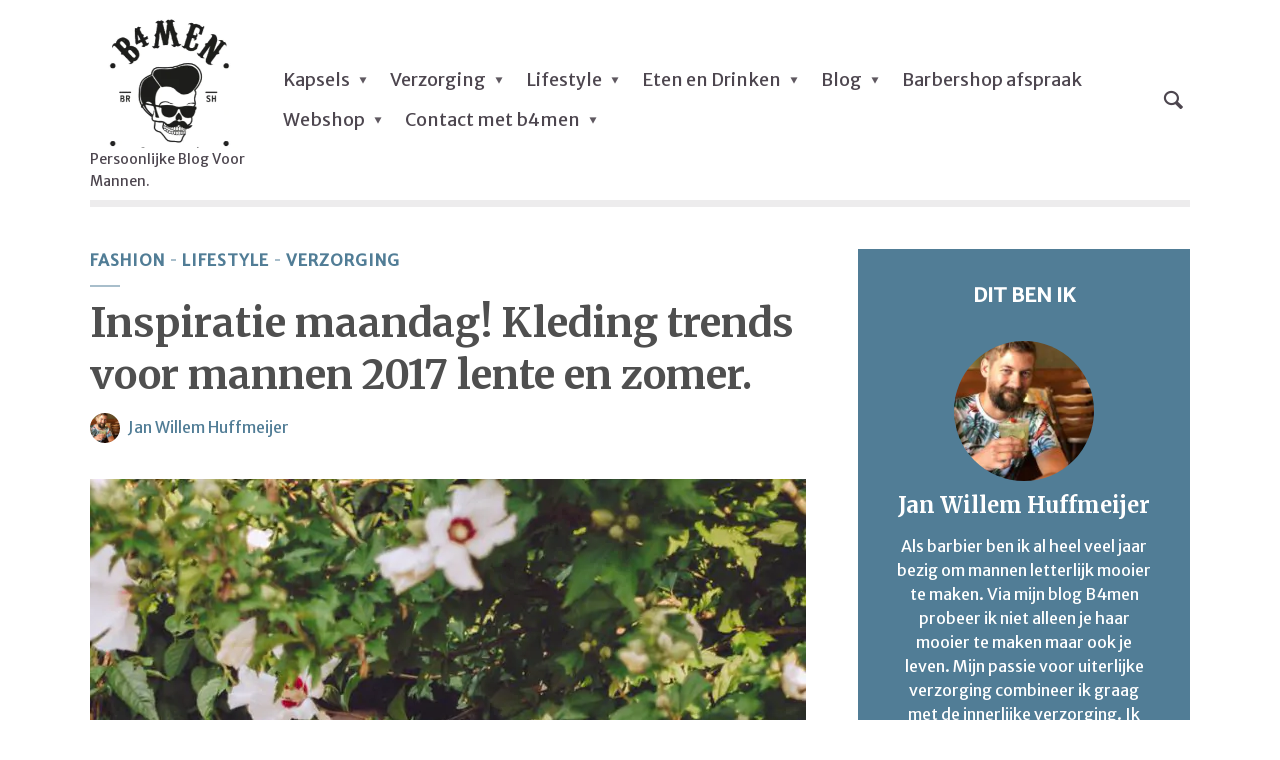

--- FILE ---
content_type: text/html; charset=UTF-8
request_url: https://www.b4men.nl/inspiratie-maandag-kleding-trends-mannen-2017-lente-en-zomer/
body_size: 10601
content:
<!DOCTYPE html><html lang="nl-NL" class="no-js no-svg"><head><meta name="p:domain_verify" content="b85c1b85295eacbe5ed9cc3f4c5c6f32"/><meta charset="UTF-8"><meta name="viewport" content="width=device-width, initial-scale=1"><link rel="profile" href="http://gmpg.org/xfn/11"><link rel="dns-prefetch" href="//cdn.hu-manity.co" />  <script type="text/javascript">var huOptions = {"appID":"wwwb4mennl-1dacf8d","currentLanguage":"nl","blocking":false,"globalCookie":false,"isAdmin":false,"privacyConsent":true,"forms":[]};</script> <script type="text/javascript" src="https://cdn.hu-manity.co/hu-banner.min.js"></script><meta name='robots' content='index, follow, max-image-preview:large, max-snippet:-1, max-video-preview:-1' /><link media="all" href="https://www.b4men.nl/wp-content/cache/autoptimize/autoptimize_ae3a9e0f9e223844d18f8057f3d41658.php" rel="stylesheet"><title>Inspiratie maandag! Kleding trends voor mannen 2017 lente en zomer. - B4men</title><meta name="description" content="Vandaag is het tijd voor inspiratie. Ik laat je de kleding trends zien voor het voorjaar en begin zomer. Misschien heb je al een hoop in de kast hangen." /><link rel="canonical" href="https://www.b4men.nl/inspiratie-maandag-kleding-trends-mannen-2017-lente-en-zomer/" /><meta property="og:locale" content="nl_NL" /><meta property="og:type" content="article" /><meta property="og:title" content="Inspiratie maandag! Kleding trends voor mannen 2017 lente en zomer. - B4men" /><meta property="og:description" content="Vandaag is het tijd voor inspiratie. Ik laat je de kleding trends zien voor het voorjaar en begin zomer. Misschien heb je al een hoop in de kast hangen." /><meta property="og:url" content="https://www.b4men.nl/inspiratie-maandag-kleding-trends-mannen-2017-lente-en-zomer/" /><meta property="og:site_name" content="B4men" /><meta property="article:author" content="https://www.facebook.com/B4men.nl/" /><meta property="article:published_time" content="2017-02-20T08:34:29+00:00" /><meta property="article:modified_time" content="2019-08-08T08:51:30+00:00" /><meta property="og:image" content="https://www.b4men.nl/wp-content/uploads/2016/06/kids-fashion-1.jpeg" /><meta property="og:image:width" content="800" /><meta property="og:image:height" content="1200" /><meta property="og:image:type" content="image/jpeg" /><meta name="author" content="Jan Willem Huffmeijer" /><meta name="twitter:label1" content="Geschreven door" /><meta name="twitter:data1" content="Jan Willem Huffmeijer" /><meta name="twitter:label2" content="Geschatte leestijd" /><meta name="twitter:data2" content="2 minuten" /> <script type="application/ld+json" class="yoast-schema-graph">{"@context":"https://schema.org","@graph":[{"@type":"Article","@id":"https://www.b4men.nl/inspiratie-maandag-kleding-trends-mannen-2017-lente-en-zomer/#article","isPartOf":{"@id":"https://www.b4men.nl/inspiratie-maandag-kleding-trends-mannen-2017-lente-en-zomer/"},"author":{"name":"Jan Willem Huffmeijer","@id":"https://www.b4men.nl/#/schema/person/bc3f54e997c11d6b6c291685ecbc2398"},"headline":"Inspiratie maandag! Kleding trends voor mannen 2017 lente en zomer.","datePublished":"2017-02-20T08:34:29+00:00","dateModified":"2019-08-08T08:51:30+00:00","mainEntityOfPage":{"@id":"https://www.b4men.nl/inspiratie-maandag-kleding-trends-mannen-2017-lente-en-zomer/"},"wordCount":342,"publisher":{"@id":"https://www.b4men.nl/#organization"},"image":{"@id":"https://www.b4men.nl/inspiratie-maandag-kleding-trends-mannen-2017-lente-en-zomer/#primaryimage"},"thumbnailUrl":"https://www.b4men.nl/wp-content/uploads/2016/06/kids-fashion-1.jpeg","articleSection":["Fashion","Lifestyle","Verzorging"],"inLanguage":"nl-NL"},{"@type":"WebPage","@id":"https://www.b4men.nl/inspiratie-maandag-kleding-trends-mannen-2017-lente-en-zomer/","url":"https://www.b4men.nl/inspiratie-maandag-kleding-trends-mannen-2017-lente-en-zomer/","name":"Inspiratie maandag! Kleding trends voor mannen 2017 lente en zomer. - B4men","isPartOf":{"@id":"https://www.b4men.nl/#website"},"primaryImageOfPage":{"@id":"https://www.b4men.nl/inspiratie-maandag-kleding-trends-mannen-2017-lente-en-zomer/#primaryimage"},"image":{"@id":"https://www.b4men.nl/inspiratie-maandag-kleding-trends-mannen-2017-lente-en-zomer/#primaryimage"},"thumbnailUrl":"https://www.b4men.nl/wp-content/uploads/2016/06/kids-fashion-1.jpeg","datePublished":"2017-02-20T08:34:29+00:00","dateModified":"2019-08-08T08:51:30+00:00","description":"Vandaag is het tijd voor inspiratie. Ik laat je de kleding trends zien voor het voorjaar en begin zomer. Misschien heb je al een hoop in de kast hangen.","breadcrumb":{"@id":"https://www.b4men.nl/inspiratie-maandag-kleding-trends-mannen-2017-lente-en-zomer/#breadcrumb"},"inLanguage":"nl-NL","potentialAction":[{"@type":"ReadAction","target":["https://www.b4men.nl/inspiratie-maandag-kleding-trends-mannen-2017-lente-en-zomer/"]}]},{"@type":"ImageObject","inLanguage":"nl-NL","@id":"https://www.b4men.nl/inspiratie-maandag-kleding-trends-mannen-2017-lente-en-zomer/#primaryimage","url":"https://www.b4men.nl/wp-content/uploads/2016/06/kids-fashion-1.jpeg","contentUrl":"https://www.b4men.nl/wp-content/uploads/2016/06/kids-fashion-1.jpeg","width":800,"height":1200},{"@type":"BreadcrumbList","@id":"https://www.b4men.nl/inspiratie-maandag-kleding-trends-mannen-2017-lente-en-zomer/#breadcrumb","itemListElement":[{"@type":"ListItem","position":1,"name":"Home","item":"https://www.b4men.nl/"},{"@type":"ListItem","position":2,"name":"Inspiratie maandag! Kleding trends voor mannen 2017 lente en zomer."}]},{"@type":"WebSite","@id":"https://www.b4men.nl/#website","url":"https://www.b4men.nl/","name":"B4men","description":"Persoonlijke Blog Voor Mannen.","publisher":{"@id":"https://www.b4men.nl/#organization"},"potentialAction":[{"@type":"SearchAction","target":{"@type":"EntryPoint","urlTemplate":"https://www.b4men.nl/?s={search_term_string}"},"query-input":{"@type":"PropertyValueSpecification","valueRequired":true,"valueName":"search_term_string"}}],"inLanguage":"nl-NL"},{"@type":"Organization","@id":"https://www.b4men.nl/#organization","name":"B4men","url":"https://www.b4men.nl/","logo":{"@type":"ImageObject","inLanguage":"nl-NL","@id":"https://www.b4men.nl/#/schema/logo/image/","url":"https://www.b4men.nl/wp-content/uploads/2018/08/Schermafbeelding-2017-12-06-om-07.26.30.png","contentUrl":"https://www.b4men.nl/wp-content/uploads/2018/08/Schermafbeelding-2017-12-06-om-07.26.30.png","width":292,"height":253,"caption":"B4men"},"image":{"@id":"https://www.b4men.nl/#/schema/logo/image/"}},{"@type":"Person","@id":"https://www.b4men.nl/#/schema/person/bc3f54e997c11d6b6c291685ecbc2398","name":"Jan Willem Huffmeijer","image":{"@type":"ImageObject","inLanguage":"nl-NL","@id":"https://www.b4men.nl/#/schema/person/image/","url":"https://secure.gravatar.com/avatar/5c2d5776838477f949c91724795b0fb71aaf29339d52e0f867dd6b5ea84ff026?s=96&d=mm&r=g","contentUrl":"https://secure.gravatar.com/avatar/5c2d5776838477f949c91724795b0fb71aaf29339d52e0f867dd6b5ea84ff026?s=96&d=mm&r=g","caption":"Jan Willem Huffmeijer"},"description":"Als barbier ben ik al heel veel jaar bezig om mannen letterlijk mooier te maken. Via mijn blog B4men probeer ik niet alleen je haar mooier te maken maar ook je leven. Mijn passie voor uiterlijke verzorging combineer ik graag met de innerlijke verzorging. Ik schrijf graag over de onderwerpen die jij leest. Veel plezier op mijn blog voor mannen.","sameAs":["http://www.b4menbarbershop.nl","https://www.facebook.com/B4men.nl/"],"url":"https://www.b4men.nl/author/admin/"}]}</script> <link rel='dns-prefetch' href='//fonts.googleapis.com' /><link rel="alternate" type="application/rss+xml" title="B4men &raquo; feed" href="https://www.b4men.nl/feed/" /><link rel="alternate" type="application/rss+xml" title="B4men &raquo; reacties feed" href="https://www.b4men.nl/comments/feed/" /><link rel="alternate" title="oEmbed (JSON)" type="application/json+oembed" href="https://www.b4men.nl/wp-json/oembed/1.0/embed?url=https%3A%2F%2Fwww.b4men.nl%2Finspiratie-maandag-kleding-trends-mannen-2017-lente-en-zomer%2F" /><link rel="alternate" title="oEmbed (XML)" type="text/xml+oembed" href="https://www.b4men.nl/wp-json/oembed/1.0/embed?url=https%3A%2F%2Fwww.b4men.nl%2Finspiratie-maandag-kleding-trends-mannen-2017-lente-en-zomer%2F&#038;format=xml" /><link rel='stylesheet' id='wpurp_style2-css' href='https://fonts.googleapis.com/css?family=Open+Sans&#038;ver=3.13.0' type='text/css' media='all' /><link rel='stylesheet' id='opinion-fonts-css' href='https://fonts.googleapis.com/css?family=Merriweather+Sans%3A400%7CMerriweather%3A400%2C700&#038;subset=latin%2Clatin-ext&#038;ver=1.0.3' type='text/css' media='all' /> <script type="text/javascript" src="https://www.b4men.nl/wp-includes/js/jquery/jquery.min.js" id="jquery-core-js"></script> <link rel="https://api.w.org/" href="https://www.b4men.nl/wp-json/" /><link rel="alternate" title="JSON" type="application/json" href="https://www.b4men.nl/wp-json/wp/v2/posts/35964" /><link rel="EditURI" type="application/rsd+xml" title="RSD" href="https://www.b4men.nl/xmlrpc.php?rsd" /><meta name="generator" content="WordPress 6.9" /><link rel='shortlink' href='https://www.b4men.nl/?p=35964' /><meta name="generator" content="Redux 4.5.10" /><link rel="icon" href="https://www.b4men.nl/wp-content/uploads/2014/11/b4men-avatar1.jpg" sizes="32x32" /><link rel="icon" href="https://www.b4men.nl/wp-content/uploads/2014/11/b4men-avatar1.jpg" sizes="192x192" /><link rel="apple-touch-icon" href="https://www.b4men.nl/wp-content/uploads/2014/11/b4men-avatar1.jpg" /><meta name="msapplication-TileImage" content="https://www.b4men.nl/wp-content/uploads/2014/11/b4men-avatar1.jpg" /><meta name="verification" content="deeaa890cfe7ccdf7b8a7f673a4cd289" /> <script async src="https://tags.refinery89.com/v2/b4men.js"></script>  <script async src="https://www.googletagmanager.com/gtag/js?id=G-G743Z8SFRM"></script> <script>window.dataLayer = window.dataLayer || [];
  function gtag(){dataLayer.push(arguments);}
  gtag('js', new Date());

  gtag('config', 'G-G743Z8SFRM');</script> </head><body class="wp-singular post-template-default single single-post postid-35964 single-format-standard wp-theme-opinion cookies-not-set uix-shortcodes-body opinion-sidebar-right opinion-hamburger-hidden"><header id="opinion-header" class="opinion-header"><div class="container d-flex justify-content-between align-items-center"><div class="opinion-slot-l"><div class="opinion-site-branding"> <span class="site-title h1 "><a href="https://www.b4men.nl/" rel="home"><picture class="opinion-logo"><source media="(min-width: 970px)" data-srcset="https://www.b4men.nl/wp-content/uploads/2018/08/Schermafbeelding-2017-12-06-om-07.26.30.png, https://www.b4men.nl/wp-content/uploads/2018/08/Schermafbeelding-2017-12-06-om-07.26.30.png 2x"><source data-srcset="https://www.b4men.nl/wp-content/uploads/2018/08/Schermafbeelding-2017-12-06-om-07.26.30.png, https://www.b4men.nl/wp-content/uploads/2018/08/Schermafbeelding-2017-12-06-om-07.26.30.png 2x"><noscript><img src="https://www.b4men.nl/wp-content/uploads/2018/08/Schermafbeelding-2017-12-06-om-07.26.30.png" alt="B4men"></noscript><img class="lazyload" src='data:image/svg+xml,%3Csvg%20xmlns=%22http://www.w3.org/2000/svg%22%20viewBox=%220%200%20210%20140%22%3E%3C/svg%3E' data-src="https://www.b4men.nl/wp-content/uploads/2018/08/Schermafbeelding-2017-12-06-om-07.26.30.png" alt="B4men"></picture></a></span><span class="site-description d-none d-lg-block">Persoonlijke Blog Voor Mannen.</span></div><nav class="menu-main_new-container"><ul id="menu-main_new" class="opinion-menu"><li id="menu-item-44770" class="menu-item menu-item-type-taxonomy menu-item-object-category menu-item-has-children menu-item-44770"><a href="https://www.b4men.nl/category/verzorging-2/haar-verzorging-2/">Kapsels</a><ul class="sub-menu"><li id="menu-item-44776" class="menu-item menu-item-type-taxonomy menu-item-object-category menu-item-44776"><a href="https://www.b4men.nl/category/verzorging-2/baarden-verzorging-2/">Baarden</a></li></ul></li><li id="menu-item-5754" class="menu-item menu-item-type-taxonomy menu-item-object-category current-post-ancestor current-menu-parent current-post-parent menu-item-has-children menu-item-5754"><a href="https://www.b4men.nl/category/verzorging-2/">Verzorging</a><ul class="sub-menu"><li id="menu-item-5767" class="menu-item menu-item-type-taxonomy menu-item-object-category menu-item-5767"><a href="https://www.b4men.nl/category/verzorging-2/haar-verzorging-2/">Kapsels</a></li><li id="menu-item-5766" class="menu-item menu-item-type-taxonomy menu-item-object-category menu-item-5766"><a href="https://www.b4men.nl/category/verzorging-2/baarden-verzorging-2/">Baarden</a></li><li id="menu-item-5770" class="menu-item menu-item-type-taxonomy menu-item-object-category menu-item-5770"><a href="https://www.b4men.nl/category/verzorging-2/scheren/">Scheren</a></li><li id="menu-item-41149" class="menu-item menu-item-type-taxonomy menu-item-object-category current-post-ancestor current-menu-parent current-post-parent menu-item-41149"><a href="https://www.b4men.nl/category/verzorging-2/">Verzorging</a></li><li id="menu-item-5768" class="menu-item menu-item-type-taxonomy menu-item-object-category menu-item-5768"><a href="https://www.b4men.nl/category/verzorging-2/huidverzorging/">Huidverzorging</a></li></ul></li><li id="menu-item-5752" class="menu-item menu-item-type-taxonomy menu-item-object-category current-post-ancestor current-menu-parent current-post-parent menu-item-has-children menu-item-5752"><a href="https://www.b4men.nl/category/lifestyle/">Lifestyle</a><ul class="sub-menu"><li id="menu-item-5760" class="menu-item menu-item-type-taxonomy menu-item-object-category current-post-ancestor current-menu-parent current-post-parent menu-item-has-children menu-item-5760"><a href="https://www.b4men.nl/category/lifestyle/fashion/">Fashion</a><ul class="sub-menu"><li id="menu-item-41151" class="menu-item menu-item-type-taxonomy menu-item-object-category current-post-ancestor current-menu-parent current-post-parent menu-item-41151"><a href="https://www.b4men.nl/category/lifestyle/fashion/">Fashion</a></li><li id="menu-item-5762" class="menu-item menu-item-type-taxonomy menu-item-object-category menu-item-5762"><a href="https://www.b4men.nl/category/lifestyle/geuren-2/">Geuren</a></li><li id="menu-item-5763" class="menu-item menu-item-type-taxonomy menu-item-object-category menu-item-5763"><a href="https://www.b4men.nl/category/lifestyle/horloges/">Horloges</a></li><li id="menu-item-53166" class="menu-item menu-item-type-taxonomy menu-item-object-category menu-item-53166"><a href="https://www.b4men.nl/category/lifestyle/tassen/">Tassen</a></li></ul></li><li id="menu-item-23954" class="menu-item menu-item-type-taxonomy menu-item-object-category menu-item-23954"><a href="https://www.b4men.nl/category/lifestyle/autos/">Auto&#8217;s</a></li><li id="menu-item-53164" class="menu-item menu-item-type-taxonomy menu-item-object-category menu-item-has-children menu-item-53164"><a href="https://www.b4men.nl/category/lifestyle/sporten/">Sporten</a><ul class="sub-menu"><li id="menu-item-53165" class="menu-item menu-item-type-taxonomy menu-item-object-category menu-item-53165"><a href="https://www.b4men.nl/category/lifestyle/surfen/">Surfen</a></li><li id="menu-item-40939" class="menu-item menu-item-type-taxonomy menu-item-object-category menu-item-40939"><a href="https://www.b4men.nl/category/blog-2/hardlopen/">Hardlopen</a></li><li id="menu-item-44771" class="menu-item menu-item-type-taxonomy menu-item-object-category menu-item-44771"><a href="https://www.b4men.nl/category/fitness/">Fitness</a></li></ul></li><li id="menu-item-53163" class="menu-item menu-item-type-taxonomy menu-item-object-category menu-item-has-children menu-item-53163"><a href="https://www.b4men.nl/category/lifestyle/spiritueel/">Spiritueel</a><ul class="sub-menu"><li id="menu-item-44774" class="menu-item menu-item-type-taxonomy menu-item-object-category menu-item-44774"><a href="https://www.b4men.nl/category/lifestyle/psyche/">psyche</a></li></ul></li><li id="menu-item-44775" class="menu-item menu-item-type-taxonomy menu-item-object-category menu-item-44775"><a href="https://www.b4men.nl/category/lifestyle/sex/">Sex</a></li><li id="menu-item-48250" class="menu-item menu-item-type-taxonomy menu-item-object-category menu-item-48250"><a href="https://www.b4men.nl/category/lifestyle/review-lifestyle/">Review</a></li><li id="menu-item-48251" class="menu-item menu-item-type-taxonomy menu-item-object-category menu-item-48251"><a href="https://www.b4men.nl/category/lifestyle/trouwen/">trouwen</a></li><li id="menu-item-26567" class="menu-item menu-item-type-taxonomy menu-item-object-category menu-item-has-children menu-item-26567"><a href="https://www.b4men.nl/category/lifestyle/games/">Games</a><ul class="sub-menu"><li id="menu-item-5761" class="menu-item menu-item-type-taxonomy menu-item-object-category menu-item-5761"><a href="https://www.b4men.nl/category/lifestyle/film/">Films / serie&#8217;s</a></li><li id="menu-item-44887" class="menu-item menu-item-type-taxonomy menu-item-object-category menu-item-44887"><a href="https://www.b4men.nl/category/lifestyle/muziek-lifestyle/">Muziek</a></li></ul></li><li id="menu-item-44773" class="menu-item menu-item-type-taxonomy menu-item-object-category menu-item-44773"><a href="https://www.b4men.nl/category/lifestyle/interieur/">Interieur</a></li></ul></li><li id="menu-item-5750" class="menu-item menu-item-type-taxonomy menu-item-object-category menu-item-has-children menu-item-5750"><a href="https://www.b4men.nl/category/eten-en-drinken/">Eten en Drinken</a><ul class="sub-menu"><li id="menu-item-5758" class="menu-item menu-item-type-taxonomy menu-item-object-category menu-item-5758"><a href="https://www.b4men.nl/category/eten-en-drinken/food/">Recepten</a></li><li id="menu-item-5756" class="menu-item menu-item-type-taxonomy menu-item-object-category menu-item-5756"><a href="https://www.b4men.nl/category/eten-en-drinken/bbq-2/">BBQ</a></li><li id="menu-item-40936" class="menu-item menu-item-type-taxonomy menu-item-object-category menu-item-40936"><a href="https://www.b4men.nl/category/eten-en-drinken/restaurant-review/">restaurant review</a></li><li id="menu-item-5757" class="menu-item menu-item-type-taxonomy menu-item-object-category menu-item-has-children menu-item-5757"><a href="https://www.b4men.nl/category/eten-en-drinken/drinks/">Drinks</a><ul class="sub-menu"><li id="menu-item-5772" class="menu-item menu-item-type-taxonomy menu-item-object-category menu-item-5772"><a href="https://www.b4men.nl/category/whisky-3/whisky-2/">Whisky</a></li><li id="menu-item-5771" class="menu-item menu-item-type-taxonomy menu-item-object-category menu-item-5771"><a href="https://www.b4men.nl/category/whisky-3/whiskey/">Whiskey</a></li><li id="menu-item-41153" class="menu-item menu-item-type-taxonomy menu-item-object-category menu-item-41153"><a href="https://www.b4men.nl/category/eten-en-drinken/drinks/">Drinks</a></li></ul></li></ul></li><li id="menu-item-40933" class="menu-item menu-item-type-taxonomy menu-item-object-category menu-item-has-children menu-item-40933"><a href="https://www.b4men.nl/category/blog-2/">Blog</a><ul class="sub-menu"><li id="menu-item-40937" class="menu-item menu-item-type-taxonomy menu-item-object-category menu-item-40937"><a href="https://www.b4men.nl/category/blog-2/b4men-persoonlijk/">B4men Persoonlijk</a></li><li id="menu-item-40938" class="menu-item menu-item-type-taxonomy menu-item-object-category menu-item-40938"><a href="https://www.b4men.nl/category/blog-2/de-week-van-b4men/">De week van B4men</a></li><li id="menu-item-21075" class="menu-item menu-item-type-taxonomy menu-item-object-category menu-item-21075"><a href="https://www.b4men.nl/category/blog-2/">Blog</a></li><li id="menu-item-21076" class="menu-item menu-item-type-taxonomy menu-item-object-category menu-item-21076"><a href="https://www.b4men.nl/category/blog-2/bloggen-2/">Column</a></li></ul></li><li id="menu-item-27812" class="menu-item menu-item-type-post_type menu-item-object-page menu-item-27812"><a href="https://www.b4men.nl/b4men-barbershop/">Barbershop afspraak</a></li><li id="menu-item-49418" class="menu-item menu-item-type-custom menu-item-object-custom menu-item-has-children menu-item-49418"><a href="https://shop.b4men.nl">Webshop</a><ul class="sub-menu"><li id="menu-item-49891" class="menu-item menu-item-type-custom menu-item-object-custom menu-item-49891"><a href="https://shop.b4men.nl/product-categorie/fashion/">B4men Kleding/Merch</a></li></ul></li><li id="menu-item-5830" class="menu-item menu-item-type-post_type menu-item-object-page menu-item-has-children menu-item-5830"><a href="https://www.b4men.nl/contact/">Contact met b4men</a><ul class="sub-menu"><li id="menu-item-5831" class="menu-item menu-item-type-post_type menu-item-object-page menu-item-5831"><a href="https://www.b4men.nl/adverteren-promoten-b4men-nl/">Adverteren op B4men.nl</a></li><li id="menu-item-49419" class="menu-item menu-item-type-custom menu-item-object-custom menu-item-49419"><a href="https://shop.b4men.nl">Webshop</a></li><li id="menu-item-5751" class="menu-item menu-item-type-taxonomy menu-item-object-category menu-item-5751"><a href="https://www.b4men.nl/category/kapperstrainingen/">Kapperstrainingen</a></li><li id="menu-item-5833" class="menu-item menu-item-type-post_type menu-item-object-page menu-item-5833"><a href="https://www.b4men.nl/contact/">Contact met b4men</a></li><li id="menu-item-41766" class="menu-item menu-item-type-post_type menu-item-object-page menu-item-privacy-policy menu-item-41766"><a rel="nofollow privacy-policy" href="https://www.b4men.nl/privacy-stagement-b4men-nl/">Privacy statement B4men.nl</a></li></ul></li></ul></nav></div><div class="opinion-slot-r"><ul class="opinion-menu-actions"><li class="action-el-search"><a href="javascript:void(0);" class="opinion-open-popup"><i class="opinion-icon opinion-icon-search"></i></a><div class="opinion-overlay-content"><form class="search-form opinion-form-special" action="https://www.b4men.nl/" method="get"> <span class="h3">Search</span> <input name="s" type="text" value="" placeholder="Type here to search..." /> <button type="submit">Search</button></form> <span class="opinion-action-close"> <i class="opinion-icon opinion-icon-close" aria-hidden="true"></i> </span></div></li><li class="action-el-hamburger"><a href="" class="opinion-open-sidebar"><i class="opinion-icon opinion-icon-menu"></i></a></li></ul></div></div><div class="container"><div class="opinion-header-border"></div></div></header><div class="opinion-section"><div class="container"><div class="section-content row justify-content-center"><div class="col-12 col-lg-8 opinion-order-1"><article class="opinion-post opinion-single opinion-single-1 post-35964 post type-post status-publish format-standard has-post-thumbnail hentry category-fashion category-lifestyle category-verzorging-2"><div class="entry-header"><div class="entry-category"> <a href="https://www.b4men.nl/category/lifestyle/fashion/" rel="tag" class="cat-252">Fashion</a><a href="https://www.b4men.nl/category/lifestyle/" rel="tag" class="cat-14">Lifestyle</a><a href="https://www.b4men.nl/category/verzorging-2/" rel="tag" class="cat-497">Verzorging</a></div><h1 class="entry-title h1">Inspiratie maandag! Kleding trends voor mannen 2017 lente en zomer.</h1><div class="entry-meta"> <span class="meta-item meta-author"><span class="vcard author"><a href="https://www.b4men.nl/author/admin/"><noscript><img alt='' src='https://www.b4men.nl/wp-content/uploads/2018/08/7BBDD710-310E-411A-AD14-C3ED53A871E7-150x150.jpeg' class='avatar avatar-30 photo' height='30' width='30' /></noscript><img alt='' src='data:image/svg+xml,%3Csvg%20xmlns=%22http://www.w3.org/2000/svg%22%20viewBox=%220%200%2030%2030%22%3E%3C/svg%3E' data-src='https://www.b4men.nl/wp-content/uploads/2018/08/7BBDD710-310E-411A-AD14-C3ED53A871E7-150x150.jpeg' class='lazyload avatar avatar-30 photo' height='30' width='30' />Jan Willem Huffmeijer</a></span></span></div></div><div class="entry-media"> <noscript><img width="716" height="1074" src="https://www.b4men.nl/wp-content/uploads/2016/06/kids-fashion-1-716x1074.jpeg" class="attachment-opinion-single-regular size-opinion-single-regular wp-post-image" alt="" /></noscript><img width="716" height="1074" src='data:image/svg+xml,%3Csvg%20xmlns=%22http://www.w3.org/2000/svg%22%20viewBox=%220%200%20716%201074%22%3E%3C/svg%3E' data-src="https://www.b4men.nl/wp-content/uploads/2016/06/kids-fashion-1-716x1074.jpeg" class="lazyload attachment-opinion-single-regular size-opinion-single-regular wp-post-image" alt="" /></div><div class="entry-content"><p>Vandaag is het tijd voor inspiratie. Deze keer geen kapsels, die heb ik vorige week al aan jullie laten zien. Heb je die gemist? Kijk dan hier voor de <a href="https://www.b4men.nl/25-kapsels-mannen-lente-herenkapsels-2017/" target="_blank" rel="noopener noreferrer">kapsels trends voor mannen 2017</a>. Vandaag laat ik jullie de kleding trends zien voor het voorjaar en begin zomer.</p><h2>Kleding trends voor mannen 2017</h2><p>In de winkels druppelen langzaam de nieuwe collectie&#8217;s voor mannen binnen. Er komt dus een steeds duidelijker beeld welke trends we gaan dragen dit voorjaar. Dit voorjaar staat in teken van lichte kleuren en vooral de kleur blauw zal het gaan doen. Andere lichte kleuren die je veel ziet zijn grijs, kaki en licht groen. De jeans is natuurlijk niet weg te denken uit ons modebeeld, toch gaan we dit jaar een heel andere kant op dan we de afgelopen jaren gewend waren. De trend voor jeans is simpel!! Juist ja, een simpele jeans. We gaan terug naar de basis. Een jeans met een rechte pijp en zonder wassing. De jeans is dus egaal blauw, hij mag wel donker of licht zijn maar een groot verschil met vorig jaar, geen gaten in je jeans! Loop je voor schut als er wel gaten in je jeans zitten, nee natuurlijk niet maar echt hip is het niet meer.</p><p>Een andere duidelijke trend is de trui. Het wordt het jaar van de trui. Iedere man moet een paar verschillende soorten truien in zijn kast hebben hangen. Natuurlijke kleuren en stoffen en vooral de hals is open en rond. De truien mogen best een beetje oversized vallen. Prints mogen ook zeker. Prints met de kleuren dichtbij elkaar en in een gelijk patroon of juist hele grafische prints. Ook de pantalon komt helemaal terug maar gedragen als casual broek, gave sneakers eronder en helemaal klaar voor de lente. Wat je ook weer veel gaat zien in het straatbeeld is het jeans overhemd en het good old spijkerjack!</p><h2>Inspiratie kleding trends voor mannen 2017</h2><p><a class="opinion-popup-img" href=https://www.b4men.nl/wp-content/uploads/2016/06/bootschoenen-1.jpeg  data-size="{&quot;w&quot;:1200,&quot;h&quot;:900}" ><noscript><img decoding="async" class="alignnone size-full wp-image-47010" src="https://www.b4men.nl/wp-content/uploads/2016/06/bootschoenen-1.jpeg" alt="" width="1200" height="900" srcset="https://www.b4men.nl/wp-content/uploads/2016/06/bootschoenen-1.jpeg 1200w, https://www.b4men.nl/wp-content/uploads/2016/06/bootschoenen-1-300x225.jpeg 300w, https://www.b4men.nl/wp-content/uploads/2016/06/bootschoenen-1-768x576.jpeg 768w, https://www.b4men.nl/wp-content/uploads/2016/06/bootschoenen-1-1024x768.jpeg 1024w, https://www.b4men.nl/wp-content/uploads/2016/06/bootschoenen-1-150x113.jpeg 150w, https://www.b4men.nl/wp-content/uploads/2016/06/bootschoenen-1-600x450.jpeg 600w, https://www.b4men.nl/wp-content/uploads/2016/06/bootschoenen-1-1100x825.jpeg 1100w, https://www.b4men.nl/wp-content/uploads/2016/06/bootschoenen-1-716x537.jpeg 716w, https://www.b4men.nl/wp-content/uploads/2016/06/bootschoenen-1-820x615.jpeg 820w" sizes="(max-width: 1200px) 100vw, 1200px" /></noscript><img decoding="async" class="lazyload alignnone size-full wp-image-47010" src='data:image/svg+xml,%3Csvg%20xmlns=%22http://www.w3.org/2000/svg%22%20viewBox=%220%200%201200%20900%22%3E%3C/svg%3E' data-src="https://www.b4men.nl/wp-content/uploads/2016/06/bootschoenen-1.jpeg" alt="" width="1200" height="900" data-srcset="https://www.b4men.nl/wp-content/uploads/2016/06/bootschoenen-1.jpeg 1200w, https://www.b4men.nl/wp-content/uploads/2016/06/bootschoenen-1-300x225.jpeg 300w, https://www.b4men.nl/wp-content/uploads/2016/06/bootschoenen-1-768x576.jpeg 768w, https://www.b4men.nl/wp-content/uploads/2016/06/bootschoenen-1-1024x768.jpeg 1024w, https://www.b4men.nl/wp-content/uploads/2016/06/bootschoenen-1-150x113.jpeg 150w, https://www.b4men.nl/wp-content/uploads/2016/06/bootschoenen-1-600x450.jpeg 600w, https://www.b4men.nl/wp-content/uploads/2016/06/bootschoenen-1-1100x825.jpeg 1100w, https://www.b4men.nl/wp-content/uploads/2016/06/bootschoenen-1-716x537.jpeg 716w, https://www.b4men.nl/wp-content/uploads/2016/06/bootschoenen-1-820x615.jpeg 820w" data-sizes="(max-width: 1200px) 100vw, 1200px" /></a></p><p><a class="opinion-popup-img" href=https://www.b4men.nl/wp-content/uploads/2015/09/zwarte-sneakers-2.jpeg  data-size="{&quot;w&quot;:800,&quot;h&quot;:449}" ><noscript><img decoding="async" class="alignnone size-full wp-image-46976" src="https://www.b4men.nl/wp-content/uploads/2015/09/zwarte-sneakers-2.jpeg" alt="" width="800" height="449" srcset="https://www.b4men.nl/wp-content/uploads/2015/09/zwarte-sneakers-2.jpeg 800w, https://www.b4men.nl/wp-content/uploads/2015/09/zwarte-sneakers-2-300x168.jpeg 300w, https://www.b4men.nl/wp-content/uploads/2015/09/zwarte-sneakers-2-768x431.jpeg 768w, https://www.b4men.nl/wp-content/uploads/2015/09/zwarte-sneakers-2-150x84.jpeg 150w, https://www.b4men.nl/wp-content/uploads/2015/09/zwarte-sneakers-2-600x337.jpeg 600w, https://www.b4men.nl/wp-content/uploads/2015/09/zwarte-sneakers-2-524x295.jpeg 524w, https://www.b4men.nl/wp-content/uploads/2015/09/zwarte-sneakers-2-716x402.jpeg 716w" sizes="(max-width: 800px) 100vw, 800px" /></noscript><img decoding="async" class="lazyload alignnone size-full wp-image-46976" src='data:image/svg+xml,%3Csvg%20xmlns=%22http://www.w3.org/2000/svg%22%20viewBox=%220%200%20800%20449%22%3E%3C/svg%3E' data-src="https://www.b4men.nl/wp-content/uploads/2015/09/zwarte-sneakers-2.jpeg" alt="" width="800" height="449" data-srcset="https://www.b4men.nl/wp-content/uploads/2015/09/zwarte-sneakers-2.jpeg 800w, https://www.b4men.nl/wp-content/uploads/2015/09/zwarte-sneakers-2-300x168.jpeg 300w, https://www.b4men.nl/wp-content/uploads/2015/09/zwarte-sneakers-2-768x431.jpeg 768w, https://www.b4men.nl/wp-content/uploads/2015/09/zwarte-sneakers-2-150x84.jpeg 150w, https://www.b4men.nl/wp-content/uploads/2015/09/zwarte-sneakers-2-600x337.jpeg 600w, https://www.b4men.nl/wp-content/uploads/2015/09/zwarte-sneakers-2-524x295.jpeg 524w, https://www.b4men.nl/wp-content/uploads/2015/09/zwarte-sneakers-2-716x402.jpeg 716w" data-sizes="(max-width: 800px) 100vw, 800px" /></a><a class="opinion-popup-img" href=https://www.b4men.nl/wp-content/uploads/2016/02/opgerolde-broek.jpg  data-size="{&quot;w&quot;:925,&quot;h&quot;:1200}" ><noscript><img decoding="async" class="alignnone size-full wp-image-46943" src="https://www.b4men.nl/wp-content/uploads/2016/02/opgerolde-broek.jpg" alt="herenkapsels met korte zijkant en lang haar boven op" width="925" height="1200" srcset="https://www.b4men.nl/wp-content/uploads/2016/02/opgerolde-broek.jpg 925w, https://www.b4men.nl/wp-content/uploads/2016/02/opgerolde-broek-231x300.jpg 231w, https://www.b4men.nl/wp-content/uploads/2016/02/opgerolde-broek-768x996.jpg 768w, https://www.b4men.nl/wp-content/uploads/2016/02/opgerolde-broek-789x1024.jpg 789w, https://www.b4men.nl/wp-content/uploads/2016/02/opgerolde-broek-150x195.jpg 150w, https://www.b4men.nl/wp-content/uploads/2016/02/opgerolde-broek-600x778.jpg 600w, https://www.b4men.nl/wp-content/uploads/2016/02/opgerolde-broek-716x929.jpg 716w, https://www.b4men.nl/wp-content/uploads/2016/02/opgerolde-broek-820x1064.jpg 820w" sizes="(max-width: 925px) 100vw, 925px" /></noscript><img decoding="async" class="lazyload alignnone size-full wp-image-46943" src='data:image/svg+xml,%3Csvg%20xmlns=%22http://www.w3.org/2000/svg%22%20viewBox=%220%200%20925%201200%22%3E%3C/svg%3E' data-src="https://www.b4men.nl/wp-content/uploads/2016/02/opgerolde-broek.jpg" alt="herenkapsels met korte zijkant en lang haar boven op" width="925" height="1200" data-srcset="https://www.b4men.nl/wp-content/uploads/2016/02/opgerolde-broek.jpg 925w, https://www.b4men.nl/wp-content/uploads/2016/02/opgerolde-broek-231x300.jpg 231w, https://www.b4men.nl/wp-content/uploads/2016/02/opgerolde-broek-768x996.jpg 768w, https://www.b4men.nl/wp-content/uploads/2016/02/opgerolde-broek-789x1024.jpg 789w, https://www.b4men.nl/wp-content/uploads/2016/02/opgerolde-broek-150x195.jpg 150w, https://www.b4men.nl/wp-content/uploads/2016/02/opgerolde-broek-600x778.jpg 600w, https://www.b4men.nl/wp-content/uploads/2016/02/opgerolde-broek-716x929.jpg 716w, https://www.b4men.nl/wp-content/uploads/2016/02/opgerolde-broek-820x1064.jpg 820w" data-sizes="(max-width: 925px) 100vw, 925px" /></a></p><p><a class="opinion-popup-img" href=https://www.b4men.nl/wp-content/uploads/2016/03/boots-mannen.jpeg  data-size="{&quot;w&quot;:800,&quot;h&quot;:534}" ><noscript><img decoding="async" class="alignnone size-full wp-image-46924" src="https://www.b4men.nl/wp-content/uploads/2016/03/boots-mannen.jpeg" alt="" width="800" height="534" srcset="https://www.b4men.nl/wp-content/uploads/2016/03/boots-mannen.jpeg 800w, https://www.b4men.nl/wp-content/uploads/2016/03/boots-mannen-300x200.jpeg 300w, https://www.b4men.nl/wp-content/uploads/2016/03/boots-mannen-768x513.jpeg 768w, https://www.b4men.nl/wp-content/uploads/2016/03/boots-mannen-150x100.jpeg 150w, https://www.b4men.nl/wp-content/uploads/2016/03/boots-mannen-600x401.jpeg 600w, https://www.b4men.nl/wp-content/uploads/2016/03/boots-mannen-716x478.jpeg 716w, https://www.b4men.nl/wp-content/uploads/2016/03/boots-mannen-332x222.jpeg 332w" sizes="(max-width: 800px) 100vw, 800px" /></noscript><img decoding="async" class="lazyload alignnone size-full wp-image-46924" src='data:image/svg+xml,%3Csvg%20xmlns=%22http://www.w3.org/2000/svg%22%20viewBox=%220%200%20800%20534%22%3E%3C/svg%3E' data-src="https://www.b4men.nl/wp-content/uploads/2016/03/boots-mannen.jpeg" alt="" width="800" height="534" data-srcset="https://www.b4men.nl/wp-content/uploads/2016/03/boots-mannen.jpeg 800w, https://www.b4men.nl/wp-content/uploads/2016/03/boots-mannen-300x200.jpeg 300w, https://www.b4men.nl/wp-content/uploads/2016/03/boots-mannen-768x513.jpeg 768w, https://www.b4men.nl/wp-content/uploads/2016/03/boots-mannen-150x100.jpeg 150w, https://www.b4men.nl/wp-content/uploads/2016/03/boots-mannen-600x401.jpeg 600w, https://www.b4men.nl/wp-content/uploads/2016/03/boots-mannen-716x478.jpeg 716w, https://www.b4men.nl/wp-content/uploads/2016/03/boots-mannen-332x222.jpeg 332w" data-sizes="(max-width: 800px) 100vw, 800px" /></a></p><p><a class="opinion-popup-img" href=https://www.b4men.nl/wp-content/uploads/2017/06/kevin-grieve-iMOqXdvShqo-unsplash.jpg  data-size="{&quot;w&quot;:1200,&quot;h&quot;:922}" ><noscript><img decoding="async" class="alignnone size-full wp-image-46892" src="https://www.b4men.nl/wp-content/uploads/2017/06/kevin-grieve-iMOqXdvShqo-unsplash.jpg" alt="" width="1200" height="922" srcset="https://www.b4men.nl/wp-content/uploads/2017/06/kevin-grieve-iMOqXdvShqo-unsplash.jpg 1200w, https://www.b4men.nl/wp-content/uploads/2017/06/kevin-grieve-iMOqXdvShqo-unsplash-300x231.jpg 300w, https://www.b4men.nl/wp-content/uploads/2017/06/kevin-grieve-iMOqXdvShqo-unsplash-768x590.jpg 768w, https://www.b4men.nl/wp-content/uploads/2017/06/kevin-grieve-iMOqXdvShqo-unsplash-1024x787.jpg 1024w, https://www.b4men.nl/wp-content/uploads/2017/06/kevin-grieve-iMOqXdvShqo-unsplash-150x115.jpg 150w, https://www.b4men.nl/wp-content/uploads/2017/06/kevin-grieve-iMOqXdvShqo-unsplash-600x461.jpg 600w, https://www.b4men.nl/wp-content/uploads/2017/06/kevin-grieve-iMOqXdvShqo-unsplash-1100x845.jpg 1100w, https://www.b4men.nl/wp-content/uploads/2017/06/kevin-grieve-iMOqXdvShqo-unsplash-716x550.jpg 716w, https://www.b4men.nl/wp-content/uploads/2017/06/kevin-grieve-iMOqXdvShqo-unsplash-820x630.jpg 820w" sizes="(max-width: 1200px) 100vw, 1200px" /></noscript><img decoding="async" class="lazyload alignnone size-full wp-image-46892" src='data:image/svg+xml,%3Csvg%20xmlns=%22http://www.w3.org/2000/svg%22%20viewBox=%220%200%201200%20922%22%3E%3C/svg%3E' data-src="https://www.b4men.nl/wp-content/uploads/2017/06/kevin-grieve-iMOqXdvShqo-unsplash.jpg" alt="" width="1200" height="922" data-srcset="https://www.b4men.nl/wp-content/uploads/2017/06/kevin-grieve-iMOqXdvShqo-unsplash.jpg 1200w, https://www.b4men.nl/wp-content/uploads/2017/06/kevin-grieve-iMOqXdvShqo-unsplash-300x231.jpg 300w, https://www.b4men.nl/wp-content/uploads/2017/06/kevin-grieve-iMOqXdvShqo-unsplash-768x590.jpg 768w, https://www.b4men.nl/wp-content/uploads/2017/06/kevin-grieve-iMOqXdvShqo-unsplash-1024x787.jpg 1024w, https://www.b4men.nl/wp-content/uploads/2017/06/kevin-grieve-iMOqXdvShqo-unsplash-150x115.jpg 150w, https://www.b4men.nl/wp-content/uploads/2017/06/kevin-grieve-iMOqXdvShqo-unsplash-600x461.jpg 600w, https://www.b4men.nl/wp-content/uploads/2017/06/kevin-grieve-iMOqXdvShqo-unsplash-1100x845.jpg 1100w, https://www.b4men.nl/wp-content/uploads/2017/06/kevin-grieve-iMOqXdvShqo-unsplash-716x550.jpg 716w, https://www.b4men.nl/wp-content/uploads/2017/06/kevin-grieve-iMOqXdvShqo-unsplash-820x630.jpg 820w" data-sizes="(max-width: 1200px) 100vw, 1200px" /></a></p><h3>Dit vind je vast ook leuk om te lezen:</h3><blockquote class="wp-embedded-content" data-secret="P46Ay7jmOt"><p><a href="https://www.b4men.nl/25-kapsels-mannen-lente-herenkapsels-2017/">25 Kapsels voor mannen deze lente. Herenkapsels in 2017</a></p></blockquote><p><iframe loading="lazy" title="&#8220;25 Kapsels voor mannen deze lente. Herenkapsels in 2017&#8221; &#8212; B4men" class="wp-embedded-content" sandbox="allow-scripts" security="restricted" style="position: absolute; clip: rect(1px, 1px, 1px, 1px);" src="https://www.b4men.nl/25-kapsels-mannen-lente-herenkapsels-2017/embed/#?secret=P46Ay7jmOt" data-secret="P46Ay7jmOt" width="600" height="338" frameborder="0" marginwidth="0" marginheight="0" scrolling="no"></iframe></p></div></article><div class="opinion-author opinion-bg-light section-margin"><div class="container"><div class="row"><div class="col-12 col-md-2 no-right-padding"><div class="author-avatar"> <noscript><img alt='' src='https://www.b4men.nl/wp-content/uploads/2018/08/7BBDD710-310E-411A-AD14-C3ED53A871E7-150x150.jpeg' class='avatar avatar-85 photo' height='85' width='85' /></noscript><img alt='' src='data:image/svg+xml,%3Csvg%20xmlns=%22http://www.w3.org/2000/svg%22%20viewBox=%220%200%2085%2085%22%3E%3C/svg%3E' data-src='https://www.b4men.nl/wp-content/uploads/2018/08/7BBDD710-310E-411A-AD14-C3ED53A871E7-150x150.jpeg' class='lazyload avatar avatar-85 photo' height='85' width='85' /></div></div><div class="col-12 col-md-10"><div class="author-description"><div> Written by</div><h6>Jan Willem Huffmeijer</h6><p>Als barbier ben ik al heel veel jaar bezig om mannen letterlijk mooier te maken. Via mijn blog B4men probeer ik niet alleen je haar mooier te maken maar ook je leven. Mijn passie voor uiterlijke verzorging combineer ik graag met de innerlijke verzorging. Ik schrijf graag over de onderwerpen die jij leest. Veel plezier op mijn blog voor mannen.</p> <a href="https://www.b4men.nl/author/admin/" class="opinion-button opinion-button-small">View all articles</a><a href="http://www.b4menbarbershop.nl" target="_blank" class="opinion-button opinion-button-circle opinion-button-hollow"><i class="opinion-icon opinion-icon-link"></i></a><a href="https://www.facebook.com/B4men.nl/" target="_blank" class="opinion-button opinion-button-circle opinion-button-hollow"><i class="fa fa-facebook"></i></a></div></div></div></div></div></div><div class="col-12 col-lg-4 opinion-order-2"><aside class="opinion-sidebar row"><div id="mks_author_widget-1" class="widget mks_author_widget col-12 col-md-6 col-lg-12"><div class="opinion-accent opinion-inverted"><h4 class="widget-title h6">Dit ben ik</h4> <a href="https://www.b4men.nl/author/admin/"><noscript><img alt='' src='https://www.b4men.nl/wp-content/uploads/2018/08/7BBDD710-310E-411A-AD14-C3ED53A871E7-150x150.jpeg' class='avatar avatar-140 photo' height='140' width='140' /></noscript><img alt='' src='data:image/svg+xml,%3Csvg%20xmlns=%22http://www.w3.org/2000/svg%22%20viewBox=%220%200%20140%20140%22%3E%3C/svg%3E' data-src='https://www.b4men.nl/wp-content/uploads/2018/08/7BBDD710-310E-411A-AD14-C3ED53A871E7-150x150.jpeg' class='lazyload avatar avatar-140 photo' height='140' width='140' /></a><h3><a href="https://www.b4men.nl/author/admin/">Jan Willem Huffmeijer</a></h3><p>Als barbier ben ik al heel veel jaar bezig om mannen letterlijk mooier te maken. Via mijn blog B4men probeer ik niet alleen je haar mooier te maken maar ook je leven. Mijn passie voor uiterlijke verzorging combineer ik graag met de innerlijke verzorging. Ik schrijf graag over de onderwerpen die jij leest. Veel plezier op mijn blog voor mannen.</p><div class="mks_autor_link_wrap"><a href="https://www.b4men.nl/author/admin/" class="mks_author_link">Lees mijn berichten </a></div></div></div><div id="text-43" class="widget widget_text col-12 col-md-6 col-lg-12"><div class="opinion-accent opinion-inverted"><h4 class="widget-title h6">Beste Baardtrimmer volgens B4men</h4><div class="textwidget"><p><script type="text/javascript">var bol_sitebar_v2={"id":"bol_1678358523148", "baseUrl":"partner.bol.com","productId":"9200000124650749","familyId":"","siteId":"23113","target":true,"rating":true,"price":true,"deliveryDescription":true,"button":true,"linkName":"Wahl%20-%20ProLithium%20Series%20-%20Beret%20Trimmer%20Cordless","linkSubId":""};</script><script type="text/javascript" src="https://partner.bol.com/promotion/static/js/partnerProductlinkV2.js" id="bol_1678358523148"></script></p></div></div></div><div id="text-40" class="widget widget_text col-12 col-md-6 col-lg-12"><div class="opinion-accent opinion-inverted"><h4 class="widget-title h6">Top Paste van Hunter</h4><div class="textwidget"><p><script type="text/javascript">var bol_sitebar_v2={"id":"bol_1678358662585", "baseUrl":"partner.bol.com","productId":"9300000110998991","familyId":"","siteId":"23113","target":true,"rating":true,"price":true,"deliveryDescription":true,"button":true,"linkName":"Hunter%201114%20Fiber%20Gum%20250%20ML%20Medium%20Hold%20Paste","linkSubId":""};</script><script type="text/javascript" src="https://partner.bol.com/promotion/static/js/partnerProductlinkV2.js" id="bol_1678358662585"></script></p></div></div></div><div id="text-42" class="widget widget_text col-12 col-md-6 col-lg-12"><div class="opinion-accent opinion-inverted"><h4 class="widget-title h6">Toffe baardkit</h4><div class="textwidget"><p><script type="text/javascript">var bol_sitebar_v2={"id":"bol_1678358748753", "baseUrl":"partner.bol.com","productId":"9200000118815020","familyId":"","siteId":"23113","target":true,"rating":true,"price":true,"deliveryDescription":true,"button":true,"linkName":"XXL%20Baardverzorging%20set%20-%20Baardgroei%20kit%20-%20Gif...","linkSubId":""};</script><script type="text/javascript" src="https://partner.bol.com/promotion/static/js/partnerProductlinkV2.js" id="bol_1678358748753"></script></p></div></div></div><div id="mks_social_widget-2" class="widget mks_social_widget col-12 col-md-6 col-lg-12"><div class="opinion-accent opinion-inverted"><h4 class="widget-title h6">Volg B4men op Social</h4><ul class="mks_social_widget_ul"><li><a href="https://www.facebook.com/B4men.nl/" title="Facebook" class="socicon-facebook soc_circle" target="_blank" rel="noopener" style="width: 55px; height: 55px; font-size: 18px;line-height:61px;"><span>facebook</span></a></li><li><a href="https://www.instagram.com/b4men.nl/" title="Instagram" class="socicon-instagram soc_circle" target="_blank" rel="noopener" style="width: 55px; height: 55px; font-size: 18px;line-height:61px;"><span>instagram</span></a></li><li><a href="https://www.linkedin.com/in/jwhuffmeijer/" title="Linkedin" class="socicon-linkedin soc_circle" target="_blank" rel="noopener" style="width: 55px; height: 55px; font-size: 18px;line-height:61px;"><span>linkedin</span></a></li><li><a href="https://nl.pinterest.com/b4mennl" title="Pinterest" class="socicon-pinterest soc_circle" target="_blank" rel="noopener" style="width: 55px; height: 55px; font-size: 18px;line-height:61px;"><span>pinterest</span></a></li></ul></div></div></aside></div></div></div></div><footer id="opinion-footer" class="opinion-footer"><div class="container"><div class="opinion-prefooter"> <a href="https://www.b4men.nl/"><noscript><img src="https://www.b4men.nl/wp-content/uploads/2018/09/b4men-logo-liggend-v2.png" alt="B4men"></noscript><img class="lazyload" src='data:image/svg+xml,%3Csvg%20xmlns=%22http://www.w3.org/2000/svg%22%20viewBox=%220%200%20210%20140%22%3E%3C/svg%3E' data-src="https://www.b4men.nl/wp-content/uploads/2018/09/b4men-logo-liggend-v2.png" alt="B4men"></a><nav class="menu-main_new-container"><ul id="menu-main_new-1" class="opinion-menu"><li class="menu-item menu-item-type-taxonomy menu-item-object-category menu-item-has-children menu-item-44770"><a href="https://www.b4men.nl/category/verzorging-2/haar-verzorging-2/">Kapsels</a><ul class="sub-menu"><li class="menu-item menu-item-type-taxonomy menu-item-object-category menu-item-44776"><a href="https://www.b4men.nl/category/verzorging-2/baarden-verzorging-2/">Baarden</a></li></ul></li><li class="menu-item menu-item-type-taxonomy menu-item-object-category current-post-ancestor current-menu-parent current-post-parent menu-item-has-children menu-item-5754"><a href="https://www.b4men.nl/category/verzorging-2/">Verzorging</a><ul class="sub-menu"><li class="menu-item menu-item-type-taxonomy menu-item-object-category menu-item-5767"><a href="https://www.b4men.nl/category/verzorging-2/haar-verzorging-2/">Kapsels</a></li><li class="menu-item menu-item-type-taxonomy menu-item-object-category menu-item-5766"><a href="https://www.b4men.nl/category/verzorging-2/baarden-verzorging-2/">Baarden</a></li><li class="menu-item menu-item-type-taxonomy menu-item-object-category menu-item-5770"><a href="https://www.b4men.nl/category/verzorging-2/scheren/">Scheren</a></li><li class="menu-item menu-item-type-taxonomy menu-item-object-category current-post-ancestor current-menu-parent current-post-parent menu-item-41149"><a href="https://www.b4men.nl/category/verzorging-2/">Verzorging</a></li><li class="menu-item menu-item-type-taxonomy menu-item-object-category menu-item-5768"><a href="https://www.b4men.nl/category/verzorging-2/huidverzorging/">Huidverzorging</a></li></ul></li><li class="menu-item menu-item-type-taxonomy menu-item-object-category current-post-ancestor current-menu-parent current-post-parent menu-item-has-children menu-item-5752"><a href="https://www.b4men.nl/category/lifestyle/">Lifestyle</a><ul class="sub-menu"><li class="menu-item menu-item-type-taxonomy menu-item-object-category current-post-ancestor current-menu-parent current-post-parent menu-item-has-children menu-item-5760"><a href="https://www.b4men.nl/category/lifestyle/fashion/">Fashion</a><ul class="sub-menu"><li class="menu-item menu-item-type-taxonomy menu-item-object-category current-post-ancestor current-menu-parent current-post-parent menu-item-41151"><a href="https://www.b4men.nl/category/lifestyle/fashion/">Fashion</a></li><li class="menu-item menu-item-type-taxonomy menu-item-object-category menu-item-5762"><a href="https://www.b4men.nl/category/lifestyle/geuren-2/">Geuren</a></li><li class="menu-item menu-item-type-taxonomy menu-item-object-category menu-item-5763"><a href="https://www.b4men.nl/category/lifestyle/horloges/">Horloges</a></li><li class="menu-item menu-item-type-taxonomy menu-item-object-category menu-item-53166"><a href="https://www.b4men.nl/category/lifestyle/tassen/">Tassen</a></li></ul></li><li class="menu-item menu-item-type-taxonomy menu-item-object-category menu-item-23954"><a href="https://www.b4men.nl/category/lifestyle/autos/">Auto&#8217;s</a></li><li class="menu-item menu-item-type-taxonomy menu-item-object-category menu-item-has-children menu-item-53164"><a href="https://www.b4men.nl/category/lifestyle/sporten/">Sporten</a><ul class="sub-menu"><li class="menu-item menu-item-type-taxonomy menu-item-object-category menu-item-53165"><a href="https://www.b4men.nl/category/lifestyle/surfen/">Surfen</a></li><li class="menu-item menu-item-type-taxonomy menu-item-object-category menu-item-40939"><a href="https://www.b4men.nl/category/blog-2/hardlopen/">Hardlopen</a></li><li class="menu-item menu-item-type-taxonomy menu-item-object-category menu-item-44771"><a href="https://www.b4men.nl/category/fitness/">Fitness</a></li></ul></li><li class="menu-item menu-item-type-taxonomy menu-item-object-category menu-item-has-children menu-item-53163"><a href="https://www.b4men.nl/category/lifestyle/spiritueel/">Spiritueel</a><ul class="sub-menu"><li class="menu-item menu-item-type-taxonomy menu-item-object-category menu-item-44774"><a href="https://www.b4men.nl/category/lifestyle/psyche/">psyche</a></li></ul></li><li class="menu-item menu-item-type-taxonomy menu-item-object-category menu-item-44775"><a href="https://www.b4men.nl/category/lifestyle/sex/">Sex</a></li><li class="menu-item menu-item-type-taxonomy menu-item-object-category menu-item-48250"><a href="https://www.b4men.nl/category/lifestyle/review-lifestyle/">Review</a></li><li class="menu-item menu-item-type-taxonomy menu-item-object-category menu-item-48251"><a href="https://www.b4men.nl/category/lifestyle/trouwen/">trouwen</a></li><li class="menu-item menu-item-type-taxonomy menu-item-object-category menu-item-has-children menu-item-26567"><a href="https://www.b4men.nl/category/lifestyle/games/">Games</a><ul class="sub-menu"><li class="menu-item menu-item-type-taxonomy menu-item-object-category menu-item-5761"><a href="https://www.b4men.nl/category/lifestyle/film/">Films / serie&#8217;s</a></li><li class="menu-item menu-item-type-taxonomy menu-item-object-category menu-item-44887"><a href="https://www.b4men.nl/category/lifestyle/muziek-lifestyle/">Muziek</a></li></ul></li><li class="menu-item menu-item-type-taxonomy menu-item-object-category menu-item-44773"><a href="https://www.b4men.nl/category/lifestyle/interieur/">Interieur</a></li></ul></li><li class="menu-item menu-item-type-taxonomy menu-item-object-category menu-item-has-children menu-item-5750"><a href="https://www.b4men.nl/category/eten-en-drinken/">Eten en Drinken</a><ul class="sub-menu"><li class="menu-item menu-item-type-taxonomy menu-item-object-category menu-item-5758"><a href="https://www.b4men.nl/category/eten-en-drinken/food/">Recepten</a></li><li class="menu-item menu-item-type-taxonomy menu-item-object-category menu-item-5756"><a href="https://www.b4men.nl/category/eten-en-drinken/bbq-2/">BBQ</a></li><li class="menu-item menu-item-type-taxonomy menu-item-object-category menu-item-40936"><a href="https://www.b4men.nl/category/eten-en-drinken/restaurant-review/">restaurant review</a></li><li class="menu-item menu-item-type-taxonomy menu-item-object-category menu-item-has-children menu-item-5757"><a href="https://www.b4men.nl/category/eten-en-drinken/drinks/">Drinks</a><ul class="sub-menu"><li class="menu-item menu-item-type-taxonomy menu-item-object-category menu-item-5772"><a href="https://www.b4men.nl/category/whisky-3/whisky-2/">Whisky</a></li><li class="menu-item menu-item-type-taxonomy menu-item-object-category menu-item-5771"><a href="https://www.b4men.nl/category/whisky-3/whiskey/">Whiskey</a></li><li class="menu-item menu-item-type-taxonomy menu-item-object-category menu-item-41153"><a href="https://www.b4men.nl/category/eten-en-drinken/drinks/">Drinks</a></li></ul></li></ul></li><li class="menu-item menu-item-type-taxonomy menu-item-object-category menu-item-has-children menu-item-40933"><a href="https://www.b4men.nl/category/blog-2/">Blog</a><ul class="sub-menu"><li class="menu-item menu-item-type-taxonomy menu-item-object-category menu-item-40937"><a href="https://www.b4men.nl/category/blog-2/b4men-persoonlijk/">B4men Persoonlijk</a></li><li class="menu-item menu-item-type-taxonomy menu-item-object-category menu-item-40938"><a href="https://www.b4men.nl/category/blog-2/de-week-van-b4men/">De week van B4men</a></li><li class="menu-item menu-item-type-taxonomy menu-item-object-category menu-item-21075"><a href="https://www.b4men.nl/category/blog-2/">Blog</a></li><li class="menu-item menu-item-type-taxonomy menu-item-object-category menu-item-21076"><a href="https://www.b4men.nl/category/blog-2/bloggen-2/">Column</a></li></ul></li><li class="menu-item menu-item-type-post_type menu-item-object-page menu-item-27812"><a href="https://www.b4men.nl/b4men-barbershop/">Barbershop afspraak</a></li><li class="menu-item menu-item-type-custom menu-item-object-custom menu-item-has-children menu-item-49418"><a href="https://shop.b4men.nl">Webshop</a><ul class="sub-menu"><li class="menu-item menu-item-type-custom menu-item-object-custom menu-item-49891"><a href="https://shop.b4men.nl/product-categorie/fashion/">B4men Kleding/Merch</a></li></ul></li><li class="menu-item menu-item-type-post_type menu-item-object-page menu-item-has-children menu-item-5830"><a href="https://www.b4men.nl/contact/">Contact met b4men</a><ul class="sub-menu"><li class="menu-item menu-item-type-post_type menu-item-object-page menu-item-5831"><a href="https://www.b4men.nl/adverteren-promoten-b4men-nl/">Adverteren op B4men.nl</a></li><li class="menu-item menu-item-type-custom menu-item-object-custom menu-item-49419"><a href="https://shop.b4men.nl">Webshop</a></li><li class="menu-item menu-item-type-taxonomy menu-item-object-category menu-item-5751"><a href="https://www.b4men.nl/category/kapperstrainingen/">Kapperstrainingen</a></li><li class="menu-item menu-item-type-post_type menu-item-object-page menu-item-5833"><a href="https://www.b4men.nl/contact/">Contact met b4men</a></li><li class="menu-item menu-item-type-post_type menu-item-object-page menu-item-privacy-policy menu-item-41766"><a rel="nofollow privacy-policy" href="https://www.b4men.nl/privacy-stagement-b4men-nl/">Privacy statement B4men.nl</a></li></ul></li></ul></nav></div><div class="opinion-postfooter"> Copyright © 2014 B4men VOF</div></div></footer><div class="opinion-sticky-bottom"><div class="opinion-bottom-content opinion-first active"><div class="container d-flex justify-content-between align-items-center"><div class="opinion-slot-l"> <a href="https://www.b4men.nl/author/admin/" class="slot-image"><noscript><img alt='' src='https://www.b4men.nl/wp-content/uploads/2018/08/7BBDD710-310E-411A-AD14-C3ED53A871E7-150x150.jpeg' class='avatar avatar-85 photo' height='85' width='85' /></noscript><img alt='' src='data:image/svg+xml,%3Csvg%20xmlns=%22http://www.w3.org/2000/svg%22%20viewBox=%220%200%2085%2085%22%3E%3C/svg%3E' data-src='https://www.b4men.nl/wp-content/uploads/2018/08/7BBDD710-310E-411A-AD14-C3ED53A871E7-150x150.jpeg' class='lazyload avatar avatar-85 photo' height='85' width='85' /></a> <span class="slot-label"> <span class="pre-title">Written by</span> <span class="slot-title h6">Jan Willem Huffmeijer</span> </span></div><div class="opinion-slot-r"> <span class="slot-title h6"><span class="opinion-scroll-animate"></span></span></div></div></div><div class="opinion-bottom-content opinion-second"><div class="container d-flex justify-content-between align-items-center"><div class="opinion-slot-l"> <span class="slot-label"> <span class="slot-title h6 slot-title-l"><a href="https://www.b4men.nl/akg-n60-hoofdtelefoon-noise-cancelling-review-yay-nay/"><i class="opinion-icon opinion-icon-left"></i>AKG N60 hoofdtelefoon met noise cancelling review: Yay of Nay?</a></span> </span></div><div class="opinion-slot-c"></div><div class="opinion-slot-r"> <span class="slot-label"> <span class="slot-title h6 slot-title-r"><a href="https://www.b4men.nl/nieuwe-mazda-mx-5-rf-ultieme-jinba-ittai-beleving/">DE NIEUWE MAZDA MX-5 RF: VOOR DE ULTIEME “JINBA ITTAI” BELEVING<i class="opinion-icon opinion-icon-right"></i></a></span> </span></div></div></div></div><div class="opinion-action-overlay"></div><div class="opinion-sidebar opinion-sidebar-hidden"><div class="opinion-sidebar-branding"> <span class="site-title h1 "><a href="https://www.b4men.nl/" rel="home"><picture class="opinion-logo"><source media="(min-width: 970px)" data-srcset="https://www.b4men.nl/wp-content/uploads/2018/08/Schermafbeelding-2017-12-06-om-07.26.30.png, https://www.b4men.nl/wp-content/uploads/2018/08/Schermafbeelding-2017-12-06-om-07.26.30.png 2x"><source data-srcset="https://www.b4men.nl/wp-content/uploads/2018/08/Schermafbeelding-2017-12-06-om-07.26.30.png, https://www.b4men.nl/wp-content/uploads/2018/08/Schermafbeelding-2017-12-06-om-07.26.30.png 2x"><noscript><img src="https://www.b4men.nl/wp-content/uploads/2018/08/Schermafbeelding-2017-12-06-om-07.26.30.png" alt="B4men"></noscript><img class="lazyload" src='data:image/svg+xml,%3Csvg%20xmlns=%22http://www.w3.org/2000/svg%22%20viewBox=%220%200%20210%20140%22%3E%3C/svg%3E' data-src="https://www.b4men.nl/wp-content/uploads/2018/08/Schermafbeelding-2017-12-06-om-07.26.30.png" alt="B4men"></picture></a></span> <span class="opinion-action-close"><i class="opinion-icon opinion-icon-close" aria-hidden="true"></i></span></div><div class="opinion-menu-mobile widget d-md-block d-lg-none"><div class="opinion-accent opinion-inverted"><nav class="menu-main_new-container"><ul id="menu-main_new-2" class="opinion-menu"><li class="menu-item menu-item-type-taxonomy menu-item-object-category menu-item-has-children menu-item-44770"><a href="https://www.b4men.nl/category/verzorging-2/haar-verzorging-2/">Kapsels</a><ul class="sub-menu"><li class="menu-item menu-item-type-taxonomy menu-item-object-category menu-item-44776"><a href="https://www.b4men.nl/category/verzorging-2/baarden-verzorging-2/">Baarden</a></li></ul></li><li class="menu-item menu-item-type-taxonomy menu-item-object-category current-post-ancestor current-menu-parent current-post-parent menu-item-has-children menu-item-5754"><a href="https://www.b4men.nl/category/verzorging-2/">Verzorging</a><ul class="sub-menu"><li class="menu-item menu-item-type-taxonomy menu-item-object-category menu-item-5767"><a href="https://www.b4men.nl/category/verzorging-2/haar-verzorging-2/">Kapsels</a></li><li class="menu-item menu-item-type-taxonomy menu-item-object-category menu-item-5766"><a href="https://www.b4men.nl/category/verzorging-2/baarden-verzorging-2/">Baarden</a></li><li class="menu-item menu-item-type-taxonomy menu-item-object-category menu-item-5770"><a href="https://www.b4men.nl/category/verzorging-2/scheren/">Scheren</a></li><li class="menu-item menu-item-type-taxonomy menu-item-object-category current-post-ancestor current-menu-parent current-post-parent menu-item-41149"><a href="https://www.b4men.nl/category/verzorging-2/">Verzorging</a></li><li class="menu-item menu-item-type-taxonomy menu-item-object-category menu-item-5768"><a href="https://www.b4men.nl/category/verzorging-2/huidverzorging/">Huidverzorging</a></li></ul></li><li class="menu-item menu-item-type-taxonomy menu-item-object-category current-post-ancestor current-menu-parent current-post-parent menu-item-has-children menu-item-5752"><a href="https://www.b4men.nl/category/lifestyle/">Lifestyle</a><ul class="sub-menu"><li class="menu-item menu-item-type-taxonomy menu-item-object-category current-post-ancestor current-menu-parent current-post-parent menu-item-has-children menu-item-5760"><a href="https://www.b4men.nl/category/lifestyle/fashion/">Fashion</a><ul class="sub-menu"><li class="menu-item menu-item-type-taxonomy menu-item-object-category current-post-ancestor current-menu-parent current-post-parent menu-item-41151"><a href="https://www.b4men.nl/category/lifestyle/fashion/">Fashion</a></li><li class="menu-item menu-item-type-taxonomy menu-item-object-category menu-item-5762"><a href="https://www.b4men.nl/category/lifestyle/geuren-2/">Geuren</a></li><li class="menu-item menu-item-type-taxonomy menu-item-object-category menu-item-5763"><a href="https://www.b4men.nl/category/lifestyle/horloges/">Horloges</a></li><li class="menu-item menu-item-type-taxonomy menu-item-object-category menu-item-53166"><a href="https://www.b4men.nl/category/lifestyle/tassen/">Tassen</a></li></ul></li><li class="menu-item menu-item-type-taxonomy menu-item-object-category menu-item-23954"><a href="https://www.b4men.nl/category/lifestyle/autos/">Auto&#8217;s</a></li><li class="menu-item menu-item-type-taxonomy menu-item-object-category menu-item-has-children menu-item-53164"><a href="https://www.b4men.nl/category/lifestyle/sporten/">Sporten</a><ul class="sub-menu"><li class="menu-item menu-item-type-taxonomy menu-item-object-category menu-item-53165"><a href="https://www.b4men.nl/category/lifestyle/surfen/">Surfen</a></li><li class="menu-item menu-item-type-taxonomy menu-item-object-category menu-item-40939"><a href="https://www.b4men.nl/category/blog-2/hardlopen/">Hardlopen</a></li><li class="menu-item menu-item-type-taxonomy menu-item-object-category menu-item-44771"><a href="https://www.b4men.nl/category/fitness/">Fitness</a></li></ul></li><li class="menu-item menu-item-type-taxonomy menu-item-object-category menu-item-has-children menu-item-53163"><a href="https://www.b4men.nl/category/lifestyle/spiritueel/">Spiritueel</a><ul class="sub-menu"><li class="menu-item menu-item-type-taxonomy menu-item-object-category menu-item-44774"><a href="https://www.b4men.nl/category/lifestyle/psyche/">psyche</a></li></ul></li><li class="menu-item menu-item-type-taxonomy menu-item-object-category menu-item-44775"><a href="https://www.b4men.nl/category/lifestyle/sex/">Sex</a></li><li class="menu-item menu-item-type-taxonomy menu-item-object-category menu-item-48250"><a href="https://www.b4men.nl/category/lifestyle/review-lifestyle/">Review</a></li><li class="menu-item menu-item-type-taxonomy menu-item-object-category menu-item-48251"><a href="https://www.b4men.nl/category/lifestyle/trouwen/">trouwen</a></li><li class="menu-item menu-item-type-taxonomy menu-item-object-category menu-item-has-children menu-item-26567"><a href="https://www.b4men.nl/category/lifestyle/games/">Games</a><ul class="sub-menu"><li class="menu-item menu-item-type-taxonomy menu-item-object-category menu-item-5761"><a href="https://www.b4men.nl/category/lifestyle/film/">Films / serie&#8217;s</a></li><li class="menu-item menu-item-type-taxonomy menu-item-object-category menu-item-44887"><a href="https://www.b4men.nl/category/lifestyle/muziek-lifestyle/">Muziek</a></li></ul></li><li class="menu-item menu-item-type-taxonomy menu-item-object-category menu-item-44773"><a href="https://www.b4men.nl/category/lifestyle/interieur/">Interieur</a></li></ul></li><li class="menu-item menu-item-type-taxonomy menu-item-object-category menu-item-has-children menu-item-5750"><a href="https://www.b4men.nl/category/eten-en-drinken/">Eten en Drinken</a><ul class="sub-menu"><li class="menu-item menu-item-type-taxonomy menu-item-object-category menu-item-5758"><a href="https://www.b4men.nl/category/eten-en-drinken/food/">Recepten</a></li><li class="menu-item menu-item-type-taxonomy menu-item-object-category menu-item-5756"><a href="https://www.b4men.nl/category/eten-en-drinken/bbq-2/">BBQ</a></li><li class="menu-item menu-item-type-taxonomy menu-item-object-category menu-item-40936"><a href="https://www.b4men.nl/category/eten-en-drinken/restaurant-review/">restaurant review</a></li><li class="menu-item menu-item-type-taxonomy menu-item-object-category menu-item-has-children menu-item-5757"><a href="https://www.b4men.nl/category/eten-en-drinken/drinks/">Drinks</a><ul class="sub-menu"><li class="menu-item menu-item-type-taxonomy menu-item-object-category menu-item-5772"><a href="https://www.b4men.nl/category/whisky-3/whisky-2/">Whisky</a></li><li class="menu-item menu-item-type-taxonomy menu-item-object-category menu-item-5771"><a href="https://www.b4men.nl/category/whisky-3/whiskey/">Whiskey</a></li><li class="menu-item menu-item-type-taxonomy menu-item-object-category menu-item-41153"><a href="https://www.b4men.nl/category/eten-en-drinken/drinks/">Drinks</a></li></ul></li></ul></li><li class="menu-item menu-item-type-taxonomy menu-item-object-category menu-item-has-children menu-item-40933"><a href="https://www.b4men.nl/category/blog-2/">Blog</a><ul class="sub-menu"><li class="menu-item menu-item-type-taxonomy menu-item-object-category menu-item-40937"><a href="https://www.b4men.nl/category/blog-2/b4men-persoonlijk/">B4men Persoonlijk</a></li><li class="menu-item menu-item-type-taxonomy menu-item-object-category menu-item-40938"><a href="https://www.b4men.nl/category/blog-2/de-week-van-b4men/">De week van B4men</a></li><li class="menu-item menu-item-type-taxonomy menu-item-object-category menu-item-21075"><a href="https://www.b4men.nl/category/blog-2/">Blog</a></li><li class="menu-item menu-item-type-taxonomy menu-item-object-category menu-item-21076"><a href="https://www.b4men.nl/category/blog-2/bloggen-2/">Column</a></li></ul></li><li class="menu-item menu-item-type-post_type menu-item-object-page menu-item-27812"><a href="https://www.b4men.nl/b4men-barbershop/">Barbershop afspraak</a></li><li class="menu-item menu-item-type-custom menu-item-object-custom menu-item-has-children menu-item-49418"><a href="https://shop.b4men.nl">Webshop</a><ul class="sub-menu"><li class="menu-item menu-item-type-custom menu-item-object-custom menu-item-49891"><a href="https://shop.b4men.nl/product-categorie/fashion/">B4men Kleding/Merch</a></li></ul></li><li class="menu-item menu-item-type-post_type menu-item-object-page menu-item-has-children menu-item-5830"><a href="https://www.b4men.nl/contact/">Contact met b4men</a><ul class="sub-menu"><li class="menu-item menu-item-type-post_type menu-item-object-page menu-item-5831"><a href="https://www.b4men.nl/adverteren-promoten-b4men-nl/">Adverteren op B4men.nl</a></li><li class="menu-item menu-item-type-custom menu-item-object-custom menu-item-49419"><a href="https://shop.b4men.nl">Webshop</a></li><li class="menu-item menu-item-type-taxonomy menu-item-object-category menu-item-5751"><a href="https://www.b4men.nl/category/kapperstrainingen/">Kapperstrainingen</a></li><li class="menu-item menu-item-type-post_type menu-item-object-page menu-item-5833"><a href="https://www.b4men.nl/contact/">Contact met b4men</a></li><li class="menu-item menu-item-type-post_type menu-item-object-page menu-item-privacy-policy menu-item-41766"><a rel="nofollow privacy-policy" href="https://www.b4men.nl/privacy-stagement-b4men-nl/">Privacy statement B4men.nl</a></li></ul></li></ul></nav></div></div></div><div class="pswp" tabindex="-1" role="dialog" aria-hidden="true"><div class="pswp__bg"></div><div class="pswp__scroll-wrap"><div class="pswp__container"><div class="pswp__item"></div><div class="pswp__item"></div><div class="pswp__item"></div></div><div class="pswp__ui pswp__ui--hidden"><div class="pswp__top-bar"><div class="pswp__counter"></div> <button class="pswp__button pswp__button--close" title="Close (Esc)"></button> <button class="pswp__button pswp__button--fs" title="Toggle fullscreen"></button> <button class="pswp__button pswp__button--zoom" title="Zoom in/out"></button><div class="pswp__preloader"><div class="pswp__preloader__icn"><div class="pswp__preloader__cut"><div class="pswp__preloader__donut"></div></div></div></div></div><div class="pswp__share-modal pswp__share-modal--hidden pswp__single-tap"><div class="pswp__share-tooltip"></div></div> <button class="pswp__button pswp__button--arrow--left" title="Previous (arrow left)"> </button> <button class="pswp__button pswp__button--arrow--right" title="Next (arrow right)"> </button><div class="pswp__caption"><div class="pswp__caption__center"></div></div></div></div></div> <script>document.addEventListener("DOMContentLoaded", function () {
        const faqBlocks = document.querySelectorAll(".wp-block-yoast-faq-block");

        faqBlocks.forEach(faqBlock => {
            // Controleer of er al een FAQ-titel bestaat om dubbele titels te voorkomen
            if (!faqBlock.previousElementSibling || !faqBlock.previousElementSibling.classList.contains("faq-title")) {
                // Maak een nieuwe h2-titel aan
                let faqTitle = document.createElement("h2");
                faqTitle.innerText = "Veelgestelde vragen (FAQ)";
                faqTitle.classList.add("faq-title");
                
                // Voeg de titel toe vóór de FAQ-sectie
                faqBlock.parentNode.insertBefore(faqTitle, faqBlock);
            }

            // Zorg ervoor dat de antwoorden alleen zichtbaar worden als erop wordt geklikt
            const faqItems = faqBlock.querySelectorAll(".schema-faq-section");
            faqItems.forEach(item => {
                item.addEventListener("click", () => {
                    item.classList.toggle("active");
                });
            });
        });
    });</script> <script type="speculationrules">{"prefetch":[{"source":"document","where":{"and":[{"href_matches":"/*"},{"not":{"href_matches":["/wp-*.php","/wp-admin/*","/wp-content/uploads/*","/wp-content/*","/wp-content/plugins/*","/wp-content/themes/opinion/*","/*\\?(.+)"]}},{"not":{"selector_matches":"a[rel~=\"nofollow\"]"}},{"not":{"selector_matches":".no-prefetch, .no-prefetch a"}}]},"eagerness":"conservative"}]}</script> <noscript><style>.lazyload{display:none;}</style></noscript><script data-noptimize="1">window.lazySizesConfig=window.lazySizesConfig||{};window.lazySizesConfig.loadMode=1;</script><script async data-noptimize="1" src='https://www.b4men.nl/wp-content/plugins/autoptimize/classes/external/js/lazysizes.min.js'></script> <script type="text/javascript" id="wpurp_script_minified-js-extra">var wpurp_servings = {"precision":"2","decimal_character":"."};
var wpurp_print = {"ajaxurl":"https://www.b4men.nl/wp-admin/admin-ajax.php?wpurp_ajax=1","nonce":"48968663e9","custom_print_css":"","wpIncludesUrl":"https://www.b4men.nl/wp-includes/","coreUrl":"https://www.b4men.nl/wp-content/plugins/wp-ultimate-recipe","premiumUrl":"","title":"B4men","permalinks":"/%postname%/"};
var wpurp_responsive_data = {"breakpoint":"500"};
var wpurp_sharing_buttons = {"facebook_lang":"en_US","twitter_lang":"en","google_lang":"en-US"};
//# sourceURL=wpurp_script_minified-js-extra</script> <script type="text/javascript" id="uix-shortcodes-js-extra">var wp_plug_uixsc_root_path = {"templateUrl":"https://www.b4men.nl/wp-content/themes/opinion","uixScRootUrl":"https://www.b4men.nl/wp-content/plugins/uix-shortcodes/"};
//# sourceURL=uix-shortcodes-js-extra</script> <script type="text/javascript" id="opinion-main-js-extra">var opinion_js_settings = {"rtl_mode":"","header_sticky":"","header_sticky_offset":"500","header_sticky_up":"1","single_sticky_bottom":"1"};
//# sourceURL=opinion-main-js-extra</script> <script defer src="https://www.b4men.nl/wp-content/cache/autoptimize/autoptimize_107418ad60ed87672c34d1dfce2f1a0a.php"></script></body></html>

<!-- Page cached by LiteSpeed Cache 7.7 on 2026-01-22 21:24:32 -->

--- FILE ---
content_type: text/javascript; charset=utf-8
request_url: https://www.b4men.nl/wp-content/cache/autoptimize/autoptimize_107418ad60ed87672c34d1dfce2f1a0a.php
body_size: 152144
content:
/*! jQuery Migrate v3.4.1 | (c) OpenJS Foundation and other contributors | jquery.org/license */
"undefined"==typeof jQuery.migrateMute&&(jQuery.migrateMute=!0),function(t){"use strict";"function"==typeof define&&define.amd?define(["jquery"],function(e){return t(e,window)}):"object"==typeof module&&module.exports?module.exports=t(require("jquery"),window):t(jQuery,window)}(function(s,n){"use strict";function e(e){return 0<=function(e,t){for(var r=/^(\d+)\.(\d+)\.(\d+)/,n=r.exec(e)||[],o=r.exec(t)||[],a=1;a<=3;a++){if(+o[a]<+n[a])return 1;if(+n[a]<+o[a])return-1}return 0}(s.fn.jquery,e)}s.migrateVersion="3.4.1";var t=Object.create(null);s.migrateDisablePatches=function(){for(var e=0;e<arguments.length;e++)t[arguments[e]]=!0},s.migrateEnablePatches=function(){for(var e=0;e<arguments.length;e++)delete t[arguments[e]]},s.migrateIsPatchEnabled=function(e){return!t[e]},n.console&&n.console.log&&(s&&e("3.0.0")&&!e("5.0.0")||n.console.log("JQMIGRATE: jQuery 3.x-4.x REQUIRED"),s.migrateWarnings&&n.console.log("JQMIGRATE: Migrate plugin loaded multiple times"),n.console.log("JQMIGRATE: Migrate is installed"+(s.migrateMute?"":" with logging active")+", version "+s.migrateVersion));var o={};function u(e,t){var r=n.console;!s.migrateIsPatchEnabled(e)||s.migrateDeduplicateWarnings&&o[t]||(o[t]=!0,s.migrateWarnings.push(t+" ["+e+"]"),r&&r.warn&&!s.migrateMute&&(r.warn("JQMIGRATE: "+t),s.migrateTrace&&r.trace&&r.trace()))}function r(e,t,r,n,o){Object.defineProperty(e,t,{configurable:!0,enumerable:!0,get:function(){return u(n,o),r},set:function(e){u(n,o),r=e}})}function a(e,t,r,n,o){var a=e[t];e[t]=function(){return o&&u(n,o),(s.migrateIsPatchEnabled(n)?r:a||s.noop).apply(this,arguments)}}function c(e,t,r,n,o){if(!o)throw new Error("No warning message provided");return a(e,t,r,n,o),0}function i(e,t,r,n){return a(e,t,r,n),0}s.migrateDeduplicateWarnings=!0,s.migrateWarnings=[],void 0===s.migrateTrace&&(s.migrateTrace=!0),s.migrateReset=function(){o={},s.migrateWarnings.length=0},"BackCompat"===n.document.compatMode&&u("quirks","jQuery is not compatible with Quirks Mode");var d,l,p,f={},m=s.fn.init,y=s.find,h=/\[(\s*[-\w]+\s*)([~|^$*]?=)\s*([-\w#]*?#[-\w#]*)\s*\]/,g=/\[(\s*[-\w]+\s*)([~|^$*]?=)\s*([-\w#]*?#[-\w#]*)\s*\]/g,v=/^[\s\uFEFF\xA0]+|([^\s\uFEFF\xA0])[\s\uFEFF\xA0]+$/g;for(d in i(s.fn,"init",function(e){var t=Array.prototype.slice.call(arguments);return s.migrateIsPatchEnabled("selector-empty-id")&&"string"==typeof e&&"#"===e&&(u("selector-empty-id","jQuery( '#' ) is not a valid selector"),t[0]=[]),m.apply(this,t)},"selector-empty-id"),s.fn.init.prototype=s.fn,i(s,"find",function(t){var r=Array.prototype.slice.call(arguments);if("string"==typeof t&&h.test(t))try{n.document.querySelector(t)}catch(e){t=t.replace(g,function(e,t,r,n){return"["+t+r+'"'+n+'"]'});try{n.document.querySelector(t),u("selector-hash","Attribute selector with '#' must be quoted: "+r[0]),r[0]=t}catch(e){u("selector-hash","Attribute selector with '#' was not fixed: "+r[0])}}return y.apply(this,r)},"selector-hash"),y)Object.prototype.hasOwnProperty.call(y,d)&&(s.find[d]=y[d]);c(s.fn,"size",function(){return this.length},"size","jQuery.fn.size() is deprecated and removed; use the .length property"),c(s,"parseJSON",function(){return JSON.parse.apply(null,arguments)},"parseJSON","jQuery.parseJSON is deprecated; use JSON.parse"),c(s,"holdReady",s.holdReady,"holdReady","jQuery.holdReady is deprecated"),c(s,"unique",s.uniqueSort,"unique","jQuery.unique is deprecated; use jQuery.uniqueSort"),r(s.expr,"filters",s.expr.pseudos,"expr-pre-pseudos","jQuery.expr.filters is deprecated; use jQuery.expr.pseudos"),r(s.expr,":",s.expr.pseudos,"expr-pre-pseudos","jQuery.expr[':'] is deprecated; use jQuery.expr.pseudos"),e("3.1.1")&&c(s,"trim",function(e){return null==e?"":(e+"").replace(v,"$1")},"trim","jQuery.trim is deprecated; use String.prototype.trim"),e("3.2.0")&&(c(s,"nodeName",function(e,t){return e.nodeName&&e.nodeName.toLowerCase()===t.toLowerCase()},"nodeName","jQuery.nodeName is deprecated"),c(s,"isArray",Array.isArray,"isArray","jQuery.isArray is deprecated; use Array.isArray")),e("3.3.0")&&(c(s,"isNumeric",function(e){var t=typeof e;return("number"==t||"string"==t)&&!isNaN(e-parseFloat(e))},"isNumeric","jQuery.isNumeric() is deprecated"),s.each("Boolean Number String Function Array Date RegExp Object Error Symbol".split(" "),function(e,t){f["[object "+t+"]"]=t.toLowerCase()}),c(s,"type",function(e){return null==e?e+"":"object"==typeof e||"function"==typeof e?f[Object.prototype.toString.call(e)]||"object":typeof e},"type","jQuery.type is deprecated"),c(s,"isFunction",function(e){return"function"==typeof e},"isFunction","jQuery.isFunction() is deprecated"),c(s,"isWindow",function(e){return null!=e&&e===e.window},"isWindow","jQuery.isWindow() is deprecated")),s.ajax&&(l=s.ajax,p=/(=)\?(?=&|$)|\?\?/,i(s,"ajax",function(){var e=l.apply(this,arguments);return e.promise&&(c(e,"success",e.done,"jqXHR-methods","jQXHR.success is deprecated and removed"),c(e,"error",e.fail,"jqXHR-methods","jQXHR.error is deprecated and removed"),c(e,"complete",e.always,"jqXHR-methods","jQXHR.complete is deprecated and removed")),e},"jqXHR-methods"),e("4.0.0")||s.ajaxPrefilter("+json",function(e){!1!==e.jsonp&&(p.test(e.url)||"string"==typeof e.data&&0===(e.contentType||"").indexOf("application/x-www-form-urlencoded")&&p.test(e.data))&&u("jsonp-promotion","JSON-to-JSONP auto-promotion is deprecated")}));var j=s.fn.removeAttr,b=s.fn.toggleClass,w=/\S+/g;function x(e){return e.replace(/-([a-z])/g,function(e,t){return t.toUpperCase()})}i(s.fn,"removeAttr",function(e){var r=this,n=!1;return s.each(e.match(w),function(e,t){s.expr.match.bool.test(t)&&r.each(function(){if(!1!==s(this).prop(t))return!(n=!0)}),n&&(u("removeAttr-bool","jQuery.fn.removeAttr no longer sets boolean properties: "+t),r.prop(t,!1))}),j.apply(this,arguments)},"removeAttr-bool"),i(s.fn,"toggleClass",function(t){return void 0!==t&&"boolean"!=typeof t?b.apply(this,arguments):(u("toggleClass-bool","jQuery.fn.toggleClass( boolean ) is deprecated"),this.each(function(){var e=this.getAttribute&&this.getAttribute("class")||"";e&&s.data(this,"__className__",e),this.setAttribute&&this.setAttribute("class",!e&&!1!==t&&s.data(this,"__className__")||"")}))},"toggleClass-bool");var Q,A,R=!1,C=/^[a-z]/,N=/^(?:Border(?:Top|Right|Bottom|Left)?(?:Width|)|(?:Margin|Padding)?(?:Top|Right|Bottom|Left)?|(?:Min|Max)?(?:Width|Height))$/;s.swap&&s.each(["height","width","reliableMarginRight"],function(e,t){var r=s.cssHooks[t]&&s.cssHooks[t].get;r&&(s.cssHooks[t].get=function(){var e;return R=!0,e=r.apply(this,arguments),R=!1,e})}),i(s,"swap",function(e,t,r,n){var o,a,i={};for(a in R||u("swap","jQuery.swap() is undocumented and deprecated"),t)i[a]=e.style[a],e.style[a]=t[a];for(a in o=r.apply(e,n||[]),t)e.style[a]=i[a];return o},"swap"),e("3.4.0")&&"undefined"!=typeof Proxy&&(s.cssProps=new Proxy(s.cssProps||{},{set:function(){return u("cssProps","jQuery.cssProps is deprecated"),Reflect.set.apply(this,arguments)}})),e("4.0.0")?(A={animationIterationCount:!0,columnCount:!0,fillOpacity:!0,flexGrow:!0,flexShrink:!0,fontWeight:!0,gridArea:!0,gridColumn:!0,gridColumnEnd:!0,gridColumnStart:!0,gridRow:!0,gridRowEnd:!0,gridRowStart:!0,lineHeight:!0,opacity:!0,order:!0,orphans:!0,widows:!0,zIndex:!0,zoom:!0},"undefined"!=typeof Proxy?s.cssNumber=new Proxy(A,{get:function(){return u("css-number","jQuery.cssNumber is deprecated"),Reflect.get.apply(this,arguments)},set:function(){return u("css-number","jQuery.cssNumber is deprecated"),Reflect.set.apply(this,arguments)}}):s.cssNumber=A):A=s.cssNumber,Q=s.fn.css,i(s.fn,"css",function(e,t){var r,n,o=this;return e&&"object"==typeof e&&!Array.isArray(e)?(s.each(e,function(e,t){s.fn.css.call(o,e,t)}),this):("number"==typeof t&&(r=x(e),n=r,C.test(n)&&N.test(n[0].toUpperCase()+n.slice(1))||A[r]||u("css-number",'Number-typed values are deprecated for jQuery.fn.css( "'+e+'", value )')),Q.apply(this,arguments))},"css-number");var S,P,k,H,E=s.data;i(s,"data",function(e,t,r){var n,o,a;if(t&&"object"==typeof t&&2===arguments.length){for(a in n=s.hasData(e)&&E.call(this,e),o={},t)a!==x(a)?(u("data-camelCase","jQuery.data() always sets/gets camelCased names: "+a),n[a]=t[a]):o[a]=t[a];return E.call(this,e,o),t}return t&&"string"==typeof t&&t!==x(t)&&(n=s.hasData(e)&&E.call(this,e))&&t in n?(u("data-camelCase","jQuery.data() always sets/gets camelCased names: "+t),2<arguments.length&&(n[t]=r),n[t]):E.apply(this,arguments)},"data-camelCase"),s.fx&&(k=s.Tween.prototype.run,H=function(e){return e},i(s.Tween.prototype,"run",function(){1<s.easing[this.easing].length&&(u("easing-one-arg","'jQuery.easing."+this.easing.toString()+"' should use only one argument"),s.easing[this.easing]=H),k.apply(this,arguments)},"easing-one-arg"),S=s.fx.interval,P="jQuery.fx.interval is deprecated",n.requestAnimationFrame&&Object.defineProperty(s.fx,"interval",{configurable:!0,enumerable:!0,get:function(){return n.document.hidden||u("fx-interval",P),s.migrateIsPatchEnabled("fx-interval")&&void 0===S?13:S},set:function(e){u("fx-interval",P),S=e}}));var M=s.fn.load,q=s.event.add,O=s.event.fix;s.event.props=[],s.event.fixHooks={},r(s.event.props,"concat",s.event.props.concat,"event-old-patch","jQuery.event.props.concat() is deprecated and removed"),i(s.event,"fix",function(e){var t,r=e.type,n=this.fixHooks[r],o=s.event.props;if(o.length){u("event-old-patch","jQuery.event.props are deprecated and removed: "+o.join());while(o.length)s.event.addProp(o.pop())}if(n&&!n._migrated_&&(n._migrated_=!0,u("event-old-patch","jQuery.event.fixHooks are deprecated and removed: "+r),(o=n.props)&&o.length))while(o.length)s.event.addProp(o.pop());return t=O.call(this,e),n&&n.filter?n.filter(t,e):t},"event-old-patch"),i(s.event,"add",function(e,t){return e===n&&"load"===t&&"complete"===n.document.readyState&&u("load-after-event","jQuery(window).on('load'...) called after load event occurred"),q.apply(this,arguments)},"load-after-event"),s.each(["load","unload","error"],function(e,t){i(s.fn,t,function(){var e=Array.prototype.slice.call(arguments,0);return"load"===t&&"string"==typeof e[0]?M.apply(this,e):(u("shorthand-removed-v3","jQuery.fn."+t+"() is deprecated"),e.splice(0,0,t),arguments.length?this.on.apply(this,e):(this.triggerHandler.apply(this,e),this))},"shorthand-removed-v3")}),s.each("blur focus focusin focusout resize scroll click dblclick mousedown mouseup mousemove mouseover mouseout mouseenter mouseleave change select submit keydown keypress keyup contextmenu".split(" "),function(e,r){c(s.fn,r,function(e,t){return 0<arguments.length?this.on(r,null,e,t):this.trigger(r)},"shorthand-deprecated-v3","jQuery.fn."+r+"() event shorthand is deprecated")}),s(function(){s(n.document).triggerHandler("ready")}),s.event.special.ready={setup:function(){this===n.document&&u("ready-event","'ready' event is deprecated")}},c(s.fn,"bind",function(e,t,r){return this.on(e,null,t,r)},"pre-on-methods","jQuery.fn.bind() is deprecated"),c(s.fn,"unbind",function(e,t){return this.off(e,null,t)},"pre-on-methods","jQuery.fn.unbind() is deprecated"),c(s.fn,"delegate",function(e,t,r,n){return this.on(t,e,r,n)},"pre-on-methods","jQuery.fn.delegate() is deprecated"),c(s.fn,"undelegate",function(e,t,r){return 1===arguments.length?this.off(e,"**"):this.off(t,e||"**",r)},"pre-on-methods","jQuery.fn.undelegate() is deprecated"),c(s.fn,"hover",function(e,t){return this.on("mouseenter",e).on("mouseleave",t||e)},"pre-on-methods","jQuery.fn.hover() is deprecated");function T(e){var t=n.document.implementation.createHTMLDocument("");return t.body.innerHTML=e,t.body&&t.body.innerHTML}var F=/<(?!area|br|col|embed|hr|img|input|link|meta|param)(([a-z][^\/\0>\x20\t\r\n\f]*)[^>]*)\/>/gi;s.UNSAFE_restoreLegacyHtmlPrefilter=function(){s.migrateEnablePatches("self-closed-tags")},i(s,"htmlPrefilter",function(e){var t,r;return(r=(t=e).replace(F,"<$1></$2>"))!==t&&T(t)!==T(r)&&u("self-closed-tags","HTML tags must be properly nested and closed: "+t),e.replace(F,"<$1></$2>")},"self-closed-tags"),s.migrateDisablePatches("self-closed-tags");var D,W,_,I=s.fn.offset;return i(s.fn,"offset",function(){var e=this[0];return!e||e.nodeType&&e.getBoundingClientRect?I.apply(this,arguments):(u("offset-valid-elem","jQuery.fn.offset() requires a valid DOM element"),arguments.length?this:void 0)},"offset-valid-elem"),s.ajax&&(D=s.param,i(s,"param",function(e,t){var r=s.ajaxSettings&&s.ajaxSettings.traditional;return void 0===t&&r&&(u("param-ajax-traditional","jQuery.param() no longer uses jQuery.ajaxSettings.traditional"),t=r),D.call(this,e,t)},"param-ajax-traditional")),c(s.fn,"andSelf",s.fn.addBack,"andSelf","jQuery.fn.andSelf() is deprecated and removed, use jQuery.fn.addBack()"),s.Deferred&&(W=s.Deferred,_=[["resolve","done",s.Callbacks("once memory"),s.Callbacks("once memory"),"resolved"],["reject","fail",s.Callbacks("once memory"),s.Callbacks("once memory"),"rejected"],["notify","progress",s.Callbacks("memory"),s.Callbacks("memory")]],i(s,"Deferred",function(e){var a=W(),i=a.promise();function t(){var o=arguments;return s.Deferred(function(n){s.each(_,function(e,t){var r="function"==typeof o[e]&&o[e];a[t[1]](function(){var e=r&&r.apply(this,arguments);e&&"function"==typeof e.promise?e.promise().done(n.resolve).fail(n.reject).progress(n.notify):n[t[0]+"With"](this===i?n.promise():this,r?[e]:arguments)})}),o=null}).promise()}return c(a,"pipe",t,"deferred-pipe","deferred.pipe() is deprecated"),c(i,"pipe",t,"deferred-pipe","deferred.pipe() is deprecated"),e&&e.call(a,a),a},"deferred-pipe"),s.Deferred.exceptionHook=W.exceptionHook),s});
/*! jQuery UI - v1.13.3 - 2024-04-26
* https://jqueryui.com
* Includes: widget.js, position.js, data.js, disable-selection.js, effect.js, effects/effect-blind.js, effects/effect-bounce.js, effects/effect-clip.js, effects/effect-drop.js, effects/effect-explode.js, effects/effect-fade.js, effects/effect-fold.js, effects/effect-highlight.js, effects/effect-puff.js, effects/effect-pulsate.js, effects/effect-scale.js, effects/effect-shake.js, effects/effect-size.js, effects/effect-slide.js, effects/effect-transfer.js, focusable.js, form-reset-mixin.js, jquery-patch.js, keycode.js, labels.js, scroll-parent.js, tabbable.js, unique-id.js, widgets/accordion.js, widgets/autocomplete.js, widgets/button.js, widgets/checkboxradio.js, widgets/controlgroup.js, widgets/datepicker.js, widgets/dialog.js, widgets/draggable.js, widgets/droppable.js, widgets/menu.js, widgets/mouse.js, widgets/progressbar.js, widgets/resizable.js, widgets/selectable.js, widgets/selectmenu.js, widgets/slider.js, widgets/sortable.js, widgets/spinner.js, widgets/tabs.js, widgets/tooltip.js
* Copyright jQuery Foundation and other contributors; Licensed MIT */
!function(t){"use strict";"function"==typeof define&&define.amd?define(["jquery"],t):t(jQuery)}(function(x){"use strict";var t,e,i,n,W,C,o,s,r,l,a,h,u;function E(t,e,i){return[parseFloat(t[0])*(a.test(t[0])?e/100:1),parseFloat(t[1])*(a.test(t[1])?i/100:1)]}function L(t,e){return parseInt(x.css(t,e),10)||0}function N(t){return null!=t&&t===t.window}x.ui=x.ui||{},x.ui.version="1.13.3",
/*!
 * jQuery UI :data 1.13.3
 * https://jqueryui.com
 *
 * Copyright OpenJS Foundation and other contributors
 * Released under the MIT license.
 * https://jquery.org/license
 */
x.extend(x.expr.pseudos,{data:x.expr.createPseudo?x.expr.createPseudo(function(e){return function(t){return!!x.data(t,e)}}):function(t,e,i){return!!x.data(t,i[3])}}),
/*!
 * jQuery UI Disable Selection 1.13.3
 * https://jqueryui.com
 *
 * Copyright OpenJS Foundation and other contributors
 * Released under the MIT license.
 * https://jquery.org/license
 */
x.fn.extend({disableSelection:(t="onselectstart"in document.createElement("div")?"selectstart":"mousedown",function(){return this.on(t+".ui-disableSelection",function(t){t.preventDefault()})}),enableSelection:function(){return this.off(".ui-disableSelection")}}),
/*!
 * jQuery UI Focusable 1.13.3
 * https://jqueryui.com
 *
 * Copyright OpenJS Foundation and other contributors
 * Released under the MIT license.
 * https://jquery.org/license
 */
x.ui.focusable=function(t,e){var i,n,o,s=t.nodeName.toLowerCase();return"area"===s?(o=(i=t.parentNode).name,!(!t.href||!o||"map"!==i.nodeName.toLowerCase())&&0<(i=x("img[usemap='#"+o+"']")).length&&i.is(":visible")):(/^(input|select|textarea|button|object)$/.test(s)?(n=!t.disabled)&&(o=x(t).closest("fieldset")[0])&&(n=!o.disabled):n="a"===s&&t.href||e,n&&x(t).is(":visible")&&function(t){var e=t.css("visibility");for(;"inherit"===e;)t=t.parent(),e=t.css("visibility");return"visible"===e}(x(t)))},x.extend(x.expr.pseudos,{focusable:function(t){return x.ui.focusable(t,null!=x.attr(t,"tabindex"))}}),x.fn._form=function(){return"string"==typeof this[0].form?this.closest("form"):x(this[0].form)},
/*!
 * jQuery UI Form Reset Mixin 1.13.3
 * https://jqueryui.com
 *
 * Copyright OpenJS Foundation and other contributors
 * Released under the MIT license.
 * https://jquery.org/license
 */
x.ui.formResetMixin={_formResetHandler:function(){var e=x(this);setTimeout(function(){var t=e.data("ui-form-reset-instances");x.each(t,function(){this.refresh()})})},_bindFormResetHandler:function(){var t;this.form=this.element._form(),this.form.length&&((t=this.form.data("ui-form-reset-instances")||[]).length||this.form.on("reset.ui-form-reset",this._formResetHandler),t.push(this),this.form.data("ui-form-reset-instances",t))},_unbindFormResetHandler:function(){var t;this.form.length&&((t=this.form.data("ui-form-reset-instances")).splice(x.inArray(this,t),1),t.length?this.form.data("ui-form-reset-instances",t):this.form.removeData("ui-form-reset-instances").off("reset.ui-form-reset"))}},x.ui.ie=!!/msie [\w.]+/.exec(navigator.userAgent.toLowerCase()),
/*!
 * jQuery UI Support for jQuery core 1.8.x and newer 1.13.3
 * https://jqueryui.com
 *
 * Copyright OpenJS Foundation and other contributors
 * Released under the MIT license.
 * https://jquery.org/license
 *
 */
x.expr.pseudos||(x.expr.pseudos=x.expr[":"]),x.uniqueSort||(x.uniqueSort=x.unique),x.escapeSelector||(e=/([\0-\x1f\x7f]|^-?\d)|^-$|[^\x80-\uFFFF\w-]/g,i=function(t,e){return e?"\0"===t?"�":t.slice(0,-1)+"\\"+t.charCodeAt(t.length-1).toString(16)+" ":"\\"+t},x.escapeSelector=function(t){return(t+"").replace(e,i)}),x.fn.even&&x.fn.odd||x.fn.extend({even:function(){return this.filter(function(t){return t%2==0})},odd:function(){return this.filter(function(t){return t%2==1})}}),
/*!
 * jQuery UI Keycode 1.13.3
 * https://jqueryui.com
 *
 * Copyright OpenJS Foundation and other contributors
 * Released under the MIT license.
 * https://jquery.org/license
 */
x.ui.keyCode={BACKSPACE:8,COMMA:188,DELETE:46,DOWN:40,END:35,ENTER:13,ESCAPE:27,HOME:36,LEFT:37,PAGE_DOWN:34,PAGE_UP:33,PERIOD:190,RIGHT:39,SPACE:32,TAB:9,UP:38},
/*!
 * jQuery UI Labels 1.13.3
 * https://jqueryui.com
 *
 * Copyright OpenJS Foundation and other contributors
 * Released under the MIT license.
 * https://jquery.org/license
 */
x.fn.labels=function(){var t,e,i;return this.length?this[0].labels&&this[0].labels.length?this.pushStack(this[0].labels):(e=this.eq(0).parents("label"),(t=this.attr("id"))&&(i=(i=this.eq(0).parents().last()).add((i.length?i:this).siblings()),t="label[for='"+x.escapeSelector(t)+"']",e=e.add(i.find(t).addBack(t))),this.pushStack(e)):this.pushStack([])},x.ui.plugin={add:function(t,e,i){var n,o=x.ui[t].prototype;for(n in i)o.plugins[n]=o.plugins[n]||[],o.plugins[n].push([e,i[n]])},call:function(t,e,i,n){var o,s=t.plugins[e];if(s&&(n||t.element[0].parentNode&&11!==t.element[0].parentNode.nodeType))for(o=0;o<s.length;o++)t.options[s[o][0]]&&s[o][1].apply(t.element,i)}},
/*!
 * jQuery UI Position 1.13.3
 * https://jqueryui.com
 *
 * Copyright OpenJS Foundation and other contributors
 * Released under the MIT license.
 * https://jquery.org/license
 *
 * https://api.jqueryui.com/position/
 */
W=Math.max,C=Math.abs,o=/left|center|right/,s=/top|center|bottom/,r=/[\+\-]\d+(\.[\d]+)?%?/,l=/^\w+/,a=/%$/,h=x.fn.position,x.position={scrollbarWidth:function(){var t,e,i;return void 0!==n?n:(i=(e=x("<div style='display:block;position:absolute;width:200px;height:200px;overflow:hidden;'><div style='height:300px;width:auto;'></div></div>")).children()[0],x("body").append(e),t=i.offsetWidth,e.css("overflow","scroll"),t===(i=i.offsetWidth)&&(i=e[0].clientWidth),e.remove(),n=t-i)},getScrollInfo:function(t){var e=t.isWindow||t.isDocument?"":t.element.css("overflow-x"),i=t.isWindow||t.isDocument?"":t.element.css("overflow-y"),e="scroll"===e||"auto"===e&&t.width<t.element[0].scrollWidth;return{width:"scroll"===i||"auto"===i&&t.height<t.element[0].scrollHeight?x.position.scrollbarWidth():0,height:e?x.position.scrollbarWidth():0}},getWithinInfo:function(t){var e=x(t||window),i=N(e[0]),n=!!e[0]&&9===e[0].nodeType;return{element:e,isWindow:i,isDocument:n,offset:!i&&!n?x(t).offset():{left:0,top:0},scrollLeft:e.scrollLeft(),scrollTop:e.scrollTop(),width:e.outerWidth(),height:e.outerHeight()}}},x.fn.position=function(f){var c,d,p,g,m,v,y,w,b,_,t,e;return f&&f.of?(v="string"==typeof(f=x.extend({},f)).of?x(document).find(f.of):x(f.of),y=x.position.getWithinInfo(f.within),w=x.position.getScrollInfo(y),b=(f.collision||"flip").split(" "),_={},e=9===(e=(t=v)[0]).nodeType?{width:t.width(),height:t.height(),offset:{top:0,left:0}}:N(e)?{width:t.width(),height:t.height(),offset:{top:t.scrollTop(),left:t.scrollLeft()}}:e.preventDefault?{width:0,height:0,offset:{top:e.pageY,left:e.pageX}}:{width:t.outerWidth(),height:t.outerHeight(),offset:t.offset()},v[0].preventDefault&&(f.at="left top"),d=e.width,p=e.height,m=x.extend({},g=e.offset),x.each(["my","at"],function(){var t,e,i=(f[this]||"").split(" ");(i=1===i.length?o.test(i[0])?i.concat(["center"]):s.test(i[0])?["center"].concat(i):["center","center"]:i)[0]=o.test(i[0])?i[0]:"center",i[1]=s.test(i[1])?i[1]:"center",t=r.exec(i[0]),e=r.exec(i[1]),_[this]=[t?t[0]:0,e?e[0]:0],f[this]=[l.exec(i[0])[0],l.exec(i[1])[0]]}),1===b.length&&(b[1]=b[0]),"right"===f.at[0]?m.left+=d:"center"===f.at[0]&&(m.left+=d/2),"bottom"===f.at[1]?m.top+=p:"center"===f.at[1]&&(m.top+=p/2),c=E(_.at,d,p),m.left+=c[0],m.top+=c[1],this.each(function(){var i,t,r=x(this),l=r.outerWidth(),a=r.outerHeight(),e=L(this,"marginLeft"),n=L(this,"marginTop"),o=l+e+L(this,"marginRight")+w.width,s=a+n+L(this,"marginBottom")+w.height,h=x.extend({},m),u=E(_.my,r.outerWidth(),r.outerHeight());"right"===f.my[0]?h.left-=l:"center"===f.my[0]&&(h.left-=l/2),"bottom"===f.my[1]?h.top-=a:"center"===f.my[1]&&(h.top-=a/2),h.left+=u[0],h.top+=u[1],i={marginLeft:e,marginTop:n},x.each(["left","top"],function(t,e){x.ui.position[b[t]]&&x.ui.position[b[t]][e](h,{targetWidth:d,targetHeight:p,elemWidth:l,elemHeight:a,collisionPosition:i,collisionWidth:o,collisionHeight:s,offset:[c[0]+u[0],c[1]+u[1]],my:f.my,at:f.at,within:y,elem:r})}),f.using&&(t=function(t){var e=g.left-h.left,i=e+d-l,n=g.top-h.top,o=n+p-a,s={target:{element:v,left:g.left,top:g.top,width:d,height:p},element:{element:r,left:h.left,top:h.top,width:l,height:a},horizontal:i<0?"left":0<e?"right":"center",vertical:o<0?"top":0<n?"bottom":"middle"};d<l&&C(e+i)<d&&(s.horizontal="center"),p<a&&C(n+o)<p&&(s.vertical="middle"),W(C(e),C(i))>W(C(n),C(o))?s.important="horizontal":s.important="vertical",f.using.call(this,t,s)}),r.offset(x.extend(h,{using:t}))})):h.apply(this,arguments)},x.ui.position={fit:{left:function(t,e){var i,n=e.within,o=n.isWindow?n.scrollLeft:n.offset.left,n=n.width,s=t.left-e.collisionPosition.marginLeft,r=o-s,l=s+e.collisionWidth-n-o;n<e.collisionWidth?0<r&&l<=0?(i=t.left+r+e.collisionWidth-n-o,t.left+=r-i):t.left=!(0<l&&r<=0)&&l<r?o+n-e.collisionWidth:o:0<r?t.left+=r:0<l?t.left-=l:t.left=W(t.left-s,t.left)},top:function(t,e){var i,n=e.within,n=n.isWindow?n.scrollTop:n.offset.top,o=e.within.height,s=t.top-e.collisionPosition.marginTop,r=n-s,l=s+e.collisionHeight-o-n;o<e.collisionHeight?0<r&&l<=0?(i=t.top+r+e.collisionHeight-o-n,t.top+=r-i):t.top=!(0<l&&r<=0)&&l<r?n+o-e.collisionHeight:n:0<r?t.top+=r:0<l?t.top-=l:t.top=W(t.top-s,t.top)}},flip:{left:function(t,e){var i=e.within,n=i.offset.left+i.scrollLeft,o=i.width,i=i.isWindow?i.scrollLeft:i.offset.left,s=t.left-e.collisionPosition.marginLeft,r=s-i,s=s+e.collisionWidth-o-i,l="left"===e.my[0]?-e.elemWidth:"right"===e.my[0]?e.elemWidth:0,a="left"===e.at[0]?e.targetWidth:"right"===e.at[0]?-e.targetWidth:0,h=-2*e.offset[0];r<0?((o=t.left+l+a+h+e.collisionWidth-o-n)<0||o<C(r))&&(t.left+=l+a+h):0<s&&(0<(n=t.left-e.collisionPosition.marginLeft+l+a+h-i)||C(n)<s)&&(t.left+=l+a+h)},top:function(t,e){var i=e.within,n=i.offset.top+i.scrollTop,o=i.height,i=i.isWindow?i.scrollTop:i.offset.top,s=t.top-e.collisionPosition.marginTop,r=s-i,s=s+e.collisionHeight-o-i,l="top"===e.my[1]?-e.elemHeight:"bottom"===e.my[1]?e.elemHeight:0,a="top"===e.at[1]?e.targetHeight:"bottom"===e.at[1]?-e.targetHeight:0,h=-2*e.offset[1];r<0?((o=t.top+l+a+h+e.collisionHeight-o-n)<0||o<C(r))&&(t.top+=l+a+h):0<s&&(0<(n=t.top-e.collisionPosition.marginTop+l+a+h-i)||C(n)<s)&&(t.top+=l+a+h)}},flipfit:{left:function(){x.ui.position.flip.left.apply(this,arguments),x.ui.position.fit.left.apply(this,arguments)},top:function(){x.ui.position.flip.top.apply(this,arguments),x.ui.position.fit.top.apply(this,arguments)}}},x.ui.safeActiveElement=function(e){var i;try{i=e.activeElement}catch(t){i=e.body}return i=(i=i||e.body).nodeName?i:e.body},x.ui.safeBlur=function(t){t&&"body"!==t.nodeName.toLowerCase()&&x(t).trigger("blur")},
/*!
 * jQuery UI Scroll Parent 1.13.3
 * https://jqueryui.com
 *
 * Copyright OpenJS Foundation and other contributors
 * Released under the MIT license.
 * https://jquery.org/license
 */
x.fn.scrollParent=function(t){var e=this.css("position"),i="absolute"===e,n=t?/(auto|scroll|hidden)/:/(auto|scroll)/,t=this.parents().filter(function(){var t=x(this);return(!i||"static"!==t.css("position"))&&n.test(t.css("overflow")+t.css("overflow-y")+t.css("overflow-x"))}).eq(0);return"fixed"!==e&&t.length?t:x(this[0].ownerDocument||document)},
/*!
 * jQuery UI Tabbable 1.13.3
 * https://jqueryui.com
 *
 * Copyright OpenJS Foundation and other contributors
 * Released under the MIT license.
 * https://jquery.org/license
 */
x.extend(x.expr.pseudos,{tabbable:function(t){var e=x.attr(t,"tabindex"),i=null!=e;return(!i||0<=e)&&x.ui.focusable(t,i)}}),
/*!
 * jQuery UI Unique ID 1.13.3
 * https://jqueryui.com
 *
 * Copyright OpenJS Foundation and other contributors
 * Released under the MIT license.
 * https://jquery.org/license
 */
x.fn.extend({uniqueId:(u=0,function(){return this.each(function(){this.id||(this.id="ui-id-"+ ++u)})}),removeUniqueId:function(){return this.each(function(){/^ui-id-\d+$/.test(this.id)&&x(this).removeAttr("id")})}});
/*!
 * jQuery UI Widget 1.13.3
 * https://jqueryui.com
 *
 * Copyright OpenJS Foundation and other contributors
 * Released under the MIT license.
 * https://jquery.org/license
 */
var f,c=0,d=Array.prototype.hasOwnProperty,p=Array.prototype.slice;x.cleanData=(f=x.cleanData,function(t){for(var e,i,n=0;null!=(i=t[n]);n++)(e=x._data(i,"events"))&&e.remove&&x(i).triggerHandler("remove");f(t)}),x.widget=function(t,i,e){var n,o,s,r={},l=t.split(".")[0],a=l+"-"+(t=t.split(".")[1]);return e||(e=i,i=x.Widget),Array.isArray(e)&&(e=x.extend.apply(null,[{}].concat(e))),x.expr.pseudos[a.toLowerCase()]=function(t){return!!x.data(t,a)},x[l]=x[l]||{},n=x[l][t],o=x[l][t]=function(t,e){if(!this||!this._createWidget)return new o(t,e);arguments.length&&this._createWidget(t,e)},x.extend(o,n,{version:e.version,_proto:x.extend({},e),_childConstructors:[]}),(s=new i).options=x.widget.extend({},s.options),x.each(e,function(e,n){function o(){return i.prototype[e].apply(this,arguments)}function s(t){return i.prototype[e].apply(this,t)}r[e]="function"!=typeof n?n:function(){var t,e=this._super,i=this._superApply;return this._super=o,this._superApply=s,t=n.apply(this,arguments),this._super=e,this._superApply=i,t}}),o.prototype=x.widget.extend(s,{widgetEventPrefix:n&&s.widgetEventPrefix||t},r,{constructor:o,namespace:l,widgetName:t,widgetFullName:a}),n?(x.each(n._childConstructors,function(t,e){var i=e.prototype;x.widget(i.namespace+"."+i.widgetName,o,e._proto)}),delete n._childConstructors):i._childConstructors.push(o),x.widget.bridge(t,o),o},x.widget.extend=function(t){for(var e,i,n=p.call(arguments,1),o=0,s=n.length;o<s;o++)for(e in n[o])i=n[o][e],d.call(n[o],e)&&void 0!==i&&(x.isPlainObject(i)?t[e]=x.isPlainObject(t[e])?x.widget.extend({},t[e],i):x.widget.extend({},i):t[e]=i);return t},x.widget.bridge=function(s,e){var r=e.prototype.widgetFullName||s;x.fn[s]=function(i){var t="string"==typeof i,n=p.call(arguments,1),o=this;return t?this.length||"instance"!==i?this.each(function(){var t,e=x.data(this,r);return"instance"===i?(o=e,!1):e?"function"!=typeof e[i]||"_"===i.charAt(0)?x.error("no such method '"+i+"' for "+s+" widget instance"):(t=e[i].apply(e,n))!==e&&void 0!==t?(o=t&&t.jquery?o.pushStack(t.get()):t,!1):void 0:x.error("cannot call methods on "+s+" prior to initialization; attempted to call method '"+i+"'")}):o=void 0:(n.length&&(i=x.widget.extend.apply(null,[i].concat(n))),this.each(function(){var t=x.data(this,r);t?(t.option(i||{}),t._init&&t._init()):x.data(this,r,new e(i,this))})),o}},x.Widget=function(){},x.Widget._childConstructors=[],x.Widget.prototype={widgetName:"widget",widgetEventPrefix:"",defaultElement:"<div>",options:{classes:{},disabled:!1,create:null},_createWidget:function(t,e){e=x(e||this.defaultElement||this)[0],this.element=x(e),this.uuid=c++,this.eventNamespace="."+this.widgetName+this.uuid,this.bindings=x(),this.hoverable=x(),this.focusable=x(),this.classesElementLookup={},e!==this&&(x.data(e,this.widgetFullName,this),this._on(!0,this.element,{remove:function(t){t.target===e&&this.destroy()}}),this.document=x(e.style?e.ownerDocument:e.document||e),this.window=x(this.document[0].defaultView||this.document[0].parentWindow)),this.options=x.widget.extend({},this.options,this._getCreateOptions(),t),this._create(),this.options.disabled&&this._setOptionDisabled(this.options.disabled),this._trigger("create",null,this._getCreateEventData()),this._init()},_getCreateOptions:function(){return{}},_getCreateEventData:x.noop,_create:x.noop,_init:x.noop,destroy:function(){var i=this;this._destroy(),x.each(this.classesElementLookup,function(t,e){i._removeClass(e,t)}),this.element.off(this.eventNamespace).removeData(this.widgetFullName),this.widget().off(this.eventNamespace).removeAttr("aria-disabled"),this.bindings.off(this.eventNamespace)},_destroy:x.noop,widget:function(){return this.element},option:function(t,e){var i,n,o,s=t;if(0===arguments.length)return x.widget.extend({},this.options);if("string"==typeof t)if(s={},t=(i=t.split(".")).shift(),i.length){for(n=s[t]=x.widget.extend({},this.options[t]),o=0;o<i.length-1;o++)n[i[o]]=n[i[o]]||{},n=n[i[o]];if(t=i.pop(),1===arguments.length)return void 0===n[t]?null:n[t];n[t]=e}else{if(1===arguments.length)return void 0===this.options[t]?null:this.options[t];s[t]=e}return this._setOptions(s),this},_setOptions:function(t){for(var e in t)this._setOption(e,t[e]);return this},_setOption:function(t,e){return"classes"===t&&this._setOptionClasses(e),this.options[t]=e,"disabled"===t&&this._setOptionDisabled(e),this},_setOptionClasses:function(t){var e,i,n;for(e in t)n=this.classesElementLookup[e],t[e]!==this.options.classes[e]&&n&&n.length&&(i=x(n.get()),this._removeClass(n,e),i.addClass(this._classes({element:i,keys:e,classes:t,add:!0})))},_setOptionDisabled:function(t){this._toggleClass(this.widget(),this.widgetFullName+"-disabled",null,!!t),t&&(this._removeClass(this.hoverable,null,"ui-state-hover"),this._removeClass(this.focusable,null,"ui-state-focus"))},enable:function(){return this._setOptions({disabled:!1})},disable:function(){return this._setOptions({disabled:!0})},_classes:function(o){var s=[],r=this;function t(t,e){for(var i,n=0;n<t.length;n++)i=r.classesElementLookup[t[n]]||x(),i=o.add?(function(){var i=[];o.element.each(function(t,e){x.map(r.classesElementLookup,function(t){return t}).some(function(t){return t.is(e)})||i.push(e)}),r._on(x(i),{remove:"_untrackClassesElement"})}(),x(x.uniqueSort(i.get().concat(o.element.get())))):x(i.not(o.element).get()),r.classesElementLookup[t[n]]=i,s.push(t[n]),e&&o.classes[t[n]]&&s.push(o.classes[t[n]])}return(o=x.extend({element:this.element,classes:this.options.classes||{}},o)).keys&&t(o.keys.match(/\S+/g)||[],!0),o.extra&&t(o.extra.match(/\S+/g)||[]),s.join(" ")},_untrackClassesElement:function(i){var n=this;x.each(n.classesElementLookup,function(t,e){-1!==x.inArray(i.target,e)&&(n.classesElementLookup[t]=x(e.not(i.target).get()))}),this._off(x(i.target))},_removeClass:function(t,e,i){return this._toggleClass(t,e,i,!1)},_addClass:function(t,e,i){return this._toggleClass(t,e,i,!0)},_toggleClass:function(t,e,i,n){var o="string"==typeof t||null===t,e={extra:o?e:i,keys:o?t:e,element:o?this.element:t,add:n="boolean"==typeof n?n:i};return e.element.toggleClass(this._classes(e),n),this},_on:function(o,s,t){var r,l=this;"boolean"!=typeof o&&(t=s,s=o,o=!1),t?(s=r=x(s),this.bindings=this.bindings.add(s)):(t=s,s=this.element,r=this.widget()),x.each(t,function(t,e){function i(){if(o||!0!==l.options.disabled&&!x(this).hasClass("ui-state-disabled"))return("string"==typeof e?l[e]:e).apply(l,arguments)}"string"!=typeof e&&(i.guid=e.guid=e.guid||i.guid||x.guid++);var t=t.match(/^([\w:-]*)\s*(.*)$/),n=t[1]+l.eventNamespace,t=t[2];t?r.on(n,t,i):s.on(n,i)})},_off:function(t,e){e=(e||"").split(" ").join(this.eventNamespace+" ")+this.eventNamespace,t.off(e),this.bindings=x(this.bindings.not(t).get()),this.focusable=x(this.focusable.not(t).get()),this.hoverable=x(this.hoverable.not(t).get())},_delay:function(t,e){var i=this;return setTimeout(function(){return("string"==typeof t?i[t]:t).apply(i,arguments)},e||0)},_hoverable:function(t){this.hoverable=this.hoverable.add(t),this._on(t,{mouseenter:function(t){this._addClass(x(t.currentTarget),null,"ui-state-hover")},mouseleave:function(t){this._removeClass(x(t.currentTarget),null,"ui-state-hover")}})},_focusable:function(t){this.focusable=this.focusable.add(t),this._on(t,{focusin:function(t){this._addClass(x(t.currentTarget),null,"ui-state-focus")},focusout:function(t){this._removeClass(x(t.currentTarget),null,"ui-state-focus")}})},_trigger:function(t,e,i){var n,o,s=this.options[t];if(i=i||{},(e=x.Event(e)).type=(t===this.widgetEventPrefix?t:this.widgetEventPrefix+t).toLowerCase(),e.target=this.element[0],o=e.originalEvent)for(n in o)n in e||(e[n]=o[n]);return this.element.trigger(e,i),!("function"==typeof s&&!1===s.apply(this.element[0],[e].concat(i))||e.isDefaultPrevented())}},x.each({show:"fadeIn",hide:"fadeOut"},function(s,r){x.Widget.prototype["_"+s]=function(e,t,i){var n,o=(t="string"==typeof t?{effect:t}:t)?!0!==t&&"number"!=typeof t&&t.effect||r:s;"number"==typeof(t=t||{})?t={duration:t}:!0===t&&(t={}),n=!x.isEmptyObject(t),t.complete=i,t.delay&&e.delay(t.delay),n&&x.effects&&x.effects.effect[o]?e[s](t):o!==s&&e[o]?e[o](t.duration,t.easing,i):e.queue(function(t){x(this)[s](),i&&i.call(e[0]),t()})}})});
/*!
 * jQuery UI Mouse 1.13.3
 * https://jqueryui.com
 *
 * Copyright OpenJS Foundation and other contributors
 * Released under the MIT license.
 * https://jquery.org/license
 */
!function(e){"use strict";"function"==typeof define&&define.amd?define(["jquery","../ie","../version","../widget"],e):e(jQuery)}(function(o){"use strict";var n=!1;return o(document).on("mouseup",function(){n=!1}),o.widget("ui.mouse",{version:"1.13.3",options:{cancel:"input, textarea, button, select, option",distance:1,delay:0},_mouseInit:function(){var t=this;this.element.on("mousedown."+this.widgetName,function(e){return t._mouseDown(e)}).on("click."+this.widgetName,function(e){if(!0===o.data(e.target,t.widgetName+".preventClickEvent"))return o.removeData(e.target,t.widgetName+".preventClickEvent"),e.stopImmediatePropagation(),!1}),this.started=!1},_mouseDestroy:function(){this.element.off("."+this.widgetName),this._mouseMoveDelegate&&this.document.off("mousemove."+this.widgetName,this._mouseMoveDelegate).off("mouseup."+this.widgetName,this._mouseUpDelegate)},_mouseDown:function(e){var t,i,s;if(!n)return this._mouseMoved=!1,this._mouseStarted&&this._mouseUp(e),i=1===(this._mouseDownEvent=e).which,s=!("string"!=typeof(t=this).options.cancel||!e.target.nodeName)&&o(e.target).closest(this.options.cancel).length,i&&!s&&this._mouseCapture(e)&&(this.mouseDelayMet=!this.options.delay,this.mouseDelayMet||(this._mouseDelayTimer=setTimeout(function(){t.mouseDelayMet=!0},this.options.delay)),this._mouseDistanceMet(e)&&this._mouseDelayMet(e)&&(this._mouseStarted=!1!==this._mouseStart(e),!this._mouseStarted)?e.preventDefault():(!0===o.data(e.target,this.widgetName+".preventClickEvent")&&o.removeData(e.target,this.widgetName+".preventClickEvent"),this._mouseMoveDelegate=function(e){return t._mouseMove(e)},this._mouseUpDelegate=function(e){return t._mouseUp(e)},this.document.on("mousemove."+this.widgetName,this._mouseMoveDelegate).on("mouseup."+this.widgetName,this._mouseUpDelegate),e.preventDefault(),n=!0)),!0},_mouseMove:function(e){if(this._mouseMoved){if(o.ui.ie&&(!document.documentMode||document.documentMode<9)&&!e.button)return this._mouseUp(e);if(!e.which)if(e.originalEvent.altKey||e.originalEvent.ctrlKey||e.originalEvent.metaKey||e.originalEvent.shiftKey)this.ignoreMissingWhich=!0;else if(!this.ignoreMissingWhich)return this._mouseUp(e)}return(e.which||e.button)&&(this._mouseMoved=!0),this._mouseStarted?(this._mouseDrag(e),e.preventDefault()):(this._mouseDistanceMet(e)&&this._mouseDelayMet(e)&&(this._mouseStarted=!1!==this._mouseStart(this._mouseDownEvent,e),this._mouseStarted?this._mouseDrag(e):this._mouseUp(e)),!this._mouseStarted)},_mouseUp:function(e){this.document.off("mousemove."+this.widgetName,this._mouseMoveDelegate).off("mouseup."+this.widgetName,this._mouseUpDelegate),this._mouseStarted&&(this._mouseStarted=!1,e.target===this._mouseDownEvent.target&&o.data(e.target,this.widgetName+".preventClickEvent",!0),this._mouseStop(e)),this._mouseDelayTimer&&(clearTimeout(this._mouseDelayTimer),delete this._mouseDelayTimer),this.ignoreMissingWhich=!1,n=!1,e.preventDefault()},_mouseDistanceMet:function(e){return Math.max(Math.abs(this._mouseDownEvent.pageX-e.pageX),Math.abs(this._mouseDownEvent.pageY-e.pageY))>=this.options.distance},_mouseDelayMet:function(){return this.mouseDelayMet},_mouseStart:function(){},_mouseDrag:function(){},_mouseStop:function(){},_mouseCapture:function(){return!0}})});
/*!
 * jQuery UI Sortable 1.13.3
 * https://jqueryui.com
 *
 * Copyright OpenJS Foundation and other contributors
 * Released under the MIT license.
 * https://jquery.org/license
 */
!function(t){"use strict";"function"==typeof define&&define.amd?define(["jquery","./mouse","../data","../ie","../scroll-parent","../version","../widget"],t):t(jQuery)}(function(u){"use strict";return u.widget("ui.sortable",u.ui.mouse,{version:"1.13.3",widgetEventPrefix:"sort",ready:!1,options:{appendTo:"parent",axis:!1,connectWith:!1,containment:!1,cursor:"auto",cursorAt:!1,dropOnEmpty:!0,forcePlaceholderSize:!1,forceHelperSize:!1,grid:!1,handle:!1,helper:"original",items:"> *",opacity:!1,placeholder:!1,revert:!1,scroll:!0,scrollSensitivity:20,scrollSpeed:20,scope:"default",tolerance:"intersect",zIndex:1e3,activate:null,beforeStop:null,change:null,deactivate:null,out:null,over:null,receive:null,remove:null,sort:null,start:null,stop:null,update:null},_isOverAxis:function(t,e,i){return e<=t&&t<e+i},_isFloating:function(t){return/left|right/.test(t.css("float"))||/inline|table-cell/.test(t.css("display"))},_create:function(){this.containerCache={},this._addClass("ui-sortable"),this.refresh(),this.offset=this.element.offset(),this._mouseInit(),this._setHandleClassName(),this.ready=!0},_setOption:function(t,e){this._super(t,e),"handle"===t&&this._setHandleClassName()},_setHandleClassName:function(){var t=this;this._removeClass(this.element.find(".ui-sortable-handle"),"ui-sortable-handle"),u.each(this.items,function(){t._addClass(this.instance.options.handle?this.item.find(this.instance.options.handle):this.item,"ui-sortable-handle")})},_destroy:function(){this._mouseDestroy();for(var t=this.items.length-1;0<=t;t--)this.items[t].item.removeData(this.widgetName+"-item");return this},_mouseCapture:function(t,e){var i=null,s=!1,o=this;return!(this.reverting||this.options.disabled||"static"===this.options.type||(this._refreshItems(t),u(t.target).parents().each(function(){if(u.data(this,o.widgetName+"-item")===o)return i=u(this),!1}),!(i=u.data(t.target,o.widgetName+"-item")===o?u(t.target):i))||(this.options.handle&&!e&&(u(this.options.handle,i).find("*").addBack().each(function(){this===t.target&&(s=!0)}),!s)||(this.currentItem=i,this._removeCurrentsFromItems(),0)))},_mouseStart:function(t,e,i){var s,o,r=this.options;if((this.currentContainer=this).refreshPositions(),this.appendTo=u("parent"!==r.appendTo?r.appendTo:this.currentItem.parent()),this.helper=this._createHelper(t),this._cacheHelperProportions(),this._cacheMargins(),this.offset=this.currentItem.offset(),this.offset={top:this.offset.top-this.margins.top,left:this.offset.left-this.margins.left},u.extend(this.offset,{click:{left:t.pageX-this.offset.left,top:t.pageY-this.offset.top},relative:this._getRelativeOffset()}),this.helper.css("position","absolute"),this.cssPosition=this.helper.css("position"),r.cursorAt&&this._adjustOffsetFromHelper(r.cursorAt),this.domPosition={prev:this.currentItem.prev()[0],parent:this.currentItem.parent()[0]},this.helper[0]!==this.currentItem[0]&&this.currentItem.hide(),this._createPlaceholder(),this.scrollParent=this.placeholder.scrollParent(),u.extend(this.offset,{parent:this._getParentOffset()}),r.containment&&this._setContainment(),r.cursor&&"auto"!==r.cursor&&(o=this.document.find("body"),this.storedCursor=o.css("cursor"),o.css("cursor",r.cursor),this.storedStylesheet=u("<style>*{ cursor: "+r.cursor+" !important; }</style>").appendTo(o)),r.zIndex&&(this.helper.css("zIndex")&&(this._storedZIndex=this.helper.css("zIndex")),this.helper.css("zIndex",r.zIndex)),r.opacity&&(this.helper.css("opacity")&&(this._storedOpacity=this.helper.css("opacity")),this.helper.css("opacity",r.opacity)),this.scrollParent[0]!==this.document[0]&&"HTML"!==this.scrollParent[0].tagName&&(this.overflowOffset=this.scrollParent.offset()),this._trigger("start",t,this._uiHash()),this._preserveHelperProportions||this._cacheHelperProportions(),!i)for(s=this.containers.length-1;0<=s;s--)this.containers[s]._trigger("activate",t,this._uiHash(this));return u.ui.ddmanager&&(u.ui.ddmanager.current=this),u.ui.ddmanager&&!r.dropBehaviour&&u.ui.ddmanager.prepareOffsets(this,t),this.dragging=!0,this._addClass(this.helper,"ui-sortable-helper"),this.helper.parent().is(this.appendTo)||(this.helper.detach().appendTo(this.appendTo),this.offset.parent=this._getParentOffset()),this.position=this.originalPosition=this._generatePosition(t),this.originalPageX=t.pageX,this.originalPageY=t.pageY,this.lastPositionAbs=this.positionAbs=this._convertPositionTo("absolute"),this._mouseDrag(t),!0},_scroll:function(t){var e=this.options,i=!1;return this.scrollParent[0]!==this.document[0]&&"HTML"!==this.scrollParent[0].tagName?(this.overflowOffset.top+this.scrollParent[0].offsetHeight-t.pageY<e.scrollSensitivity?this.scrollParent[0].scrollTop=i=this.scrollParent[0].scrollTop+e.scrollSpeed:t.pageY-this.overflowOffset.top<e.scrollSensitivity&&(this.scrollParent[0].scrollTop=i=this.scrollParent[0].scrollTop-e.scrollSpeed),this.overflowOffset.left+this.scrollParent[0].offsetWidth-t.pageX<e.scrollSensitivity?this.scrollParent[0].scrollLeft=i=this.scrollParent[0].scrollLeft+e.scrollSpeed:t.pageX-this.overflowOffset.left<e.scrollSensitivity&&(this.scrollParent[0].scrollLeft=i=this.scrollParent[0].scrollLeft-e.scrollSpeed)):(t.pageY-this.document.scrollTop()<e.scrollSensitivity?i=this.document.scrollTop(this.document.scrollTop()-e.scrollSpeed):this.window.height()-(t.pageY-this.document.scrollTop())<e.scrollSensitivity&&(i=this.document.scrollTop(this.document.scrollTop()+e.scrollSpeed)),t.pageX-this.document.scrollLeft()<e.scrollSensitivity?i=this.document.scrollLeft(this.document.scrollLeft()-e.scrollSpeed):this.window.width()-(t.pageX-this.document.scrollLeft())<e.scrollSensitivity&&(i=this.document.scrollLeft(this.document.scrollLeft()+e.scrollSpeed))),i},_mouseDrag:function(t){var e,i,s,o,r=this.options;for(this.position=this._generatePosition(t),this.positionAbs=this._convertPositionTo("absolute"),this.options.axis&&"y"===this.options.axis||(this.helper[0].style.left=this.position.left+"px"),this.options.axis&&"x"===this.options.axis||(this.helper[0].style.top=this.position.top+"px"),r.scroll&&!1!==this._scroll(t)&&(this._refreshItemPositions(!0),u.ui.ddmanager)&&!r.dropBehaviour&&u.ui.ddmanager.prepareOffsets(this,t),this.dragDirection={vertical:this._getDragVerticalDirection(),horizontal:this._getDragHorizontalDirection()},e=this.items.length-1;0<=e;e--)if(s=(i=this.items[e]).item[0],(o=this._intersectsWithPointer(i))&&i.instance===this.currentContainer&&!(s===this.currentItem[0]||this.placeholder[1===o?"next":"prev"]()[0]===s||u.contains(this.placeholder[0],s)||"semi-dynamic"===this.options.type&&u.contains(this.element[0],s))){if(this.direction=1===o?"down":"up","pointer"!==this.options.tolerance&&!this._intersectsWithSides(i))break;this._rearrange(t,i),this._trigger("change",t,this._uiHash());break}return this._contactContainers(t),u.ui.ddmanager&&u.ui.ddmanager.drag(this,t),this._trigger("sort",t,this._uiHash()),this.lastPositionAbs=this.positionAbs,!1},_mouseStop:function(t,e){var i,s,o,r;if(t)return u.ui.ddmanager&&!this.options.dropBehaviour&&u.ui.ddmanager.drop(this,t),this.options.revert?(s=(i=this).placeholder.offset(),r={},(o=this.options.axis)&&"x"!==o||(r.left=s.left-this.offset.parent.left-this.margins.left+(this.offsetParent[0]===this.document[0].body?0:this.offsetParent[0].scrollLeft)),o&&"y"!==o||(r.top=s.top-this.offset.parent.top-this.margins.top+(this.offsetParent[0]===this.document[0].body?0:this.offsetParent[0].scrollTop)),this.reverting=!0,u(this.helper).animate(r,parseInt(this.options.revert,10)||500,function(){i._clear(t)})):this._clear(t,e),!1},cancel:function(){if(this.dragging){this._mouseUp(new u.Event("mouseup",{target:null})),"original"===this.options.helper?(this.currentItem.css(this._storedCSS),this._removeClass(this.currentItem,"ui-sortable-helper")):this.currentItem.show();for(var t=this.containers.length-1;0<=t;t--)this.containers[t]._trigger("deactivate",null,this._uiHash(this)),this.containers[t].containerCache.over&&(this.containers[t]._trigger("out",null,this._uiHash(this)),this.containers[t].containerCache.over=0)}return this.placeholder&&(this.placeholder[0].parentNode&&this.placeholder[0].parentNode.removeChild(this.placeholder[0]),"original"!==this.options.helper&&this.helper&&this.helper[0].parentNode&&this.helper.remove(),u.extend(this,{helper:null,dragging:!1,reverting:!1,_noFinalSort:null}),this.domPosition.prev?u(this.domPosition.prev).after(this.currentItem):u(this.domPosition.parent).prepend(this.currentItem)),this},serialize:function(e){var t=this._getItemsAsjQuery(e&&e.connected),i=[];return e=e||{},u(t).each(function(){var t=(u(e.item||this).attr(e.attribute||"id")||"").match(e.expression||/(.+)[\-=_](.+)/);t&&i.push((e.key||t[1]+"[]")+"="+(e.key&&e.expression?t[1]:t[2]))}),!i.length&&e.key&&i.push(e.key+"="),i.join("&")},toArray:function(t){var e=this._getItemsAsjQuery(t&&t.connected),i=[];return t=t||{},e.each(function(){i.push(u(t.item||this).attr(t.attribute||"id")||"")}),i},_intersectsWith:function(t){var e=this.positionAbs.left,i=e+this.helperProportions.width,s=this.positionAbs.top,o=s+this.helperProportions.height,r=t.left,n=r+t.width,h=t.top,a=h+t.height,l=this.offset.click.top,c=this.offset.click.left,l="x"===this.options.axis||h<s+l&&s+l<a,c="y"===this.options.axis||r<e+c&&e+c<n;return"pointer"===this.options.tolerance||this.options.forcePointerForContainers||"pointer"!==this.options.tolerance&&this.helperProportions[this.floating?"width":"height"]>t[this.floating?"width":"height"]?l&&c:r<e+this.helperProportions.width/2&&i-this.helperProportions.width/2<n&&h<s+this.helperProportions.height/2&&o-this.helperProportions.height/2<a},_intersectsWithPointer:function(t){var e="x"===this.options.axis||this._isOverAxis(this.positionAbs.top+this.offset.click.top,t.top,t.height),t="y"===this.options.axis||this._isOverAxis(this.positionAbs.left+this.offset.click.left,t.left,t.width);return!(!e||!t)&&(e=this.dragDirection.vertical,t=this.dragDirection.horizontal,this.floating?"right"===t||"down"===e?2:1:e&&("down"===e?2:1))},_intersectsWithSides:function(t){var e=this._isOverAxis(this.positionAbs.top+this.offset.click.top,t.top+t.height/2,t.height),t=this._isOverAxis(this.positionAbs.left+this.offset.click.left,t.left+t.width/2,t.width),i=this.dragDirection.vertical,s=this.dragDirection.horizontal;return this.floating&&s?"right"===s&&t||"left"===s&&!t:i&&("down"===i&&e||"up"===i&&!e)},_getDragVerticalDirection:function(){var t=this.positionAbs.top-this.lastPositionAbs.top;return 0!=t&&(0<t?"down":"up")},_getDragHorizontalDirection:function(){var t=this.positionAbs.left-this.lastPositionAbs.left;return 0!=t&&(0<t?"right":"left")},refresh:function(t){return this._refreshItems(t),this._setHandleClassName(),this.refreshPositions(),this},_connectWith:function(){var t=this.options;return t.connectWith.constructor===String?[t.connectWith]:t.connectWith},_getItemsAsjQuery:function(t){var e,i,s,o,r=[],n=[],h=this._connectWith();if(h&&t)for(e=h.length-1;0<=e;e--)for(i=(s=u(h[e],this.document[0])).length-1;0<=i;i--)(o=u.data(s[i],this.widgetFullName))&&o!==this&&!o.options.disabled&&n.push(["function"==typeof o.options.items?o.options.items.call(o.element):u(o.options.items,o.element).not(".ui-sortable-helper").not(".ui-sortable-placeholder"),o]);function a(){r.push(this)}for(n.push(["function"==typeof this.options.items?this.options.items.call(this.element,null,{options:this.options,item:this.currentItem}):u(this.options.items,this.element).not(".ui-sortable-helper").not(".ui-sortable-placeholder"),this]),e=n.length-1;0<=e;e--)n[e][0].each(a);return u(r)},_removeCurrentsFromItems:function(){var i=this.currentItem.find(":data("+this.widgetName+"-item)");this.items=u.grep(this.items,function(t){for(var e=0;e<i.length;e++)if(i[e]===t.item[0])return!1;return!0})},_refreshItems:function(t){this.items=[],this.containers=[this];var e,i,s,o,r,n,h,a,l=this.items,c=[["function"==typeof this.options.items?this.options.items.call(this.element[0],t,{item:this.currentItem}):u(this.options.items,this.element),this]],p=this._connectWith();if(p&&this.ready)for(e=p.length-1;0<=e;e--)for(i=(s=u(p[e],this.document[0])).length-1;0<=i;i--)(o=u.data(s[i],this.widgetFullName))&&o!==this&&!o.options.disabled&&(c.push(["function"==typeof o.options.items?o.options.items.call(o.element[0],t,{item:this.currentItem}):u(o.options.items,o.element),o]),this.containers.push(o));for(e=c.length-1;0<=e;e--)for(r=c[e][1],a=(n=c[e][i=0]).length;i<a;i++)(h=u(n[i])).data(this.widgetName+"-item",r),l.push({item:h,instance:r,width:0,height:0,left:0,top:0})},_refreshItemPositions:function(t){for(var e,i,s=this.items.length-1;0<=s;s--)e=this.items[s],this.currentContainer&&e.instance!==this.currentContainer&&e.item[0]!==this.currentItem[0]||(i=this.options.toleranceElement?u(this.options.toleranceElement,e.item):e.item,t||(e.width=i.outerWidth(),e.height=i.outerHeight()),i=i.offset(),e.left=i.left,e.top=i.top)},refreshPositions:function(t){var e,i;if(this.floating=!!this.items.length&&("x"===this.options.axis||this._isFloating(this.items[0].item)),this.offsetParent&&this.helper&&(this.offset.parent=this._getParentOffset()),this._refreshItemPositions(t),this.options.custom&&this.options.custom.refreshContainers)this.options.custom.refreshContainers.call(this);else for(e=this.containers.length-1;0<=e;e--)i=this.containers[e].element.offset(),this.containers[e].containerCache.left=i.left,this.containers[e].containerCache.top=i.top,this.containers[e].containerCache.width=this.containers[e].element.outerWidth(),this.containers[e].containerCache.height=this.containers[e].element.outerHeight();return this},_createPlaceholder:function(i){var s,o,r=(i=i||this).options;r.placeholder&&r.placeholder.constructor!==String||(s=r.placeholder,o=i.currentItem[0].nodeName.toLowerCase(),r.placeholder={element:function(){var t=u("<"+o+">",i.document[0]);return i._addClass(t,"ui-sortable-placeholder",s||i.currentItem[0].className)._removeClass(t,"ui-sortable-helper"),"tbody"===o?i._createTrPlaceholder(i.currentItem.find("tr").eq(0),u("<tr>",i.document[0]).appendTo(t)):"tr"===o?i._createTrPlaceholder(i.currentItem,t):"img"===o&&t.attr("src",i.currentItem.attr("src")),s||t.css("visibility","hidden"),t},update:function(t,e){s&&!r.forcePlaceholderSize||(e.height()&&(!r.forcePlaceholderSize||"tbody"!==o&&"tr"!==o)||e.height(i.currentItem.innerHeight()-parseInt(i.currentItem.css("paddingTop")||0,10)-parseInt(i.currentItem.css("paddingBottom")||0,10)),e.width())||e.width(i.currentItem.innerWidth()-parseInt(i.currentItem.css("paddingLeft")||0,10)-parseInt(i.currentItem.css("paddingRight")||0,10))}}),i.placeholder=u(r.placeholder.element.call(i.element,i.currentItem)),i.currentItem.after(i.placeholder),r.placeholder.update(i,i.placeholder)},_createTrPlaceholder:function(t,e){var i=this;t.children().each(function(){u("<td>&#160;</td>",i.document[0]).attr("colspan",u(this).attr("colspan")||1).appendTo(e)})},_contactContainers:function(t){for(var e,i,s,o,r,n,h,a,l,c=null,p=null,f=this.containers.length-1;0<=f;f--)u.contains(this.currentItem[0],this.containers[f].element[0])||(this._intersectsWith(this.containers[f].containerCache)?c&&u.contains(this.containers[f].element[0],c.element[0])||(c=this.containers[f],p=f):this.containers[f].containerCache.over&&(this.containers[f]._trigger("out",t,this._uiHash(this)),this.containers[f].containerCache.over=0));if(c)if(1===this.containers.length)this.containers[p].containerCache.over||(this.containers[p]._trigger("over",t,this._uiHash(this)),this.containers[p].containerCache.over=1);else{for(i=1e4,s=null,o=(a=c.floating||this._isFloating(this.currentItem))?"left":"top",r=a?"width":"height",l=a?"pageX":"pageY",e=this.items.length-1;0<=e;e--)u.contains(this.containers[p].element[0],this.items[e].item[0])&&this.items[e].item[0]!==this.currentItem[0]&&(n=this.items[e].item.offset()[o],h=!1,t[l]-n>this.items[e][r]/2&&(h=!0),Math.abs(t[l]-n)<i)&&(i=Math.abs(t[l]-n),s=this.items[e],this.direction=h?"up":"down");(s||this.options.dropOnEmpty)&&(this.currentContainer===this.containers[p]?this.currentContainer.containerCache.over||(this.containers[p]._trigger("over",t,this._uiHash()),this.currentContainer.containerCache.over=1):(s?this._rearrange(t,s,null,!0):this._rearrange(t,null,this.containers[p].element,!0),this._trigger("change",t,this._uiHash()),this.containers[p]._trigger("change",t,this._uiHash(this)),this.currentContainer=this.containers[p],this.options.placeholder.update(this.currentContainer,this.placeholder),this.scrollParent=this.placeholder.scrollParent(),this.scrollParent[0]!==this.document[0]&&"HTML"!==this.scrollParent[0].tagName&&(this.overflowOffset=this.scrollParent.offset()),this.containers[p]._trigger("over",t,this._uiHash(this)),this.containers[p].containerCache.over=1))}},_createHelper:function(t){var e=this.options,t="function"==typeof e.helper?u(e.helper.apply(this.element[0],[t,this.currentItem])):"clone"===e.helper?this.currentItem.clone():this.currentItem;return t.parents("body").length||this.appendTo[0].appendChild(t[0]),t[0]===this.currentItem[0]&&(this._storedCSS={width:this.currentItem[0].style.width,height:this.currentItem[0].style.height,position:this.currentItem.css("position"),top:this.currentItem.css("top"),left:this.currentItem.css("left")}),t[0].style.width&&!e.forceHelperSize||t.width(this.currentItem.width()),t[0].style.height&&!e.forceHelperSize||t.height(this.currentItem.height()),t},_adjustOffsetFromHelper:function(t){"string"==typeof t&&(t=t.split(" ")),"left"in(t=Array.isArray(t)?{left:+t[0],top:+t[1]||0}:t)&&(this.offset.click.left=t.left+this.margins.left),"right"in t&&(this.offset.click.left=this.helperProportions.width-t.right+this.margins.left),"top"in t&&(this.offset.click.top=t.top+this.margins.top),"bottom"in t&&(this.offset.click.top=this.helperProportions.height-t.bottom+this.margins.top)},_getParentOffset:function(){this.offsetParent=this.helper.offsetParent();var t=this.offsetParent.offset();return"absolute"===this.cssPosition&&this.scrollParent[0]!==this.document[0]&&u.contains(this.scrollParent[0],this.offsetParent[0])&&(t.left+=this.scrollParent.scrollLeft(),t.top+=this.scrollParent.scrollTop()),{top:(t=this.offsetParent[0]===this.document[0].body||this.offsetParent[0].tagName&&"html"===this.offsetParent[0].tagName.toLowerCase()&&u.ui.ie?{top:0,left:0}:t).top+(parseInt(this.offsetParent.css("borderTopWidth"),10)||0),left:t.left+(parseInt(this.offsetParent.css("borderLeftWidth"),10)||0)}},_getRelativeOffset:function(){var t;return"relative"===this.cssPosition?{top:(t=this.currentItem.position()).top-(parseInt(this.helper.css("top"),10)||0)+this.scrollParent.scrollTop(),left:t.left-(parseInt(this.helper.css("left"),10)||0)+this.scrollParent.scrollLeft()}:{top:0,left:0}},_cacheMargins:function(){this.margins={left:parseInt(this.currentItem.css("marginLeft"),10)||0,top:parseInt(this.currentItem.css("marginTop"),10)||0}},_cacheHelperProportions:function(){this.helperProportions={width:this.helper.outerWidth(),height:this.helper.outerHeight()}},_setContainment:function(){var t,e,i=this.options;"parent"===i.containment&&(i.containment=this.helper[0].parentNode),"document"!==i.containment&&"window"!==i.containment||(this.containment=[0-this.offset.relative.left-this.offset.parent.left,0-this.offset.relative.top-this.offset.parent.top,"document"===i.containment?this.document.width():this.window.width()-this.helperProportions.width-this.margins.left,("document"===i.containment?this.document.height()||document.body.parentNode.scrollHeight:this.window.height()||this.document[0].body.parentNode.scrollHeight)-this.helperProportions.height-this.margins.top]),/^(document|window|parent)$/.test(i.containment)||(t=u(i.containment)[0],i=u(i.containment).offset(),e="hidden"!==u(t).css("overflow"),this.containment=[i.left+(parseInt(u(t).css("borderLeftWidth"),10)||0)+(parseInt(u(t).css("paddingLeft"),10)||0)-this.margins.left,i.top+(parseInt(u(t).css("borderTopWidth"),10)||0)+(parseInt(u(t).css("paddingTop"),10)||0)-this.margins.top,i.left+(e?Math.max(t.scrollWidth,t.offsetWidth):t.offsetWidth)-(parseInt(u(t).css("borderLeftWidth"),10)||0)-(parseInt(u(t).css("paddingRight"),10)||0)-this.helperProportions.width-this.margins.left,i.top+(e?Math.max(t.scrollHeight,t.offsetHeight):t.offsetHeight)-(parseInt(u(t).css("borderTopWidth"),10)||0)-(parseInt(u(t).css("paddingBottom"),10)||0)-this.helperProportions.height-this.margins.top])},_convertPositionTo:function(t,e){e=e||this.position;var t="absolute"===t?1:-1,i="absolute"!==this.cssPosition||this.scrollParent[0]!==this.document[0]&&u.contains(this.scrollParent[0],this.offsetParent[0])?this.scrollParent:this.offsetParent,s=/(html|body)/i.test(i[0].tagName);return{top:e.top+this.offset.relative.top*t+this.offset.parent.top*t-("fixed"===this.cssPosition?-this.scrollParent.scrollTop():s?0:i.scrollTop())*t,left:e.left+this.offset.relative.left*t+this.offset.parent.left*t-("fixed"===this.cssPosition?-this.scrollParent.scrollLeft():s?0:i.scrollLeft())*t}},_generatePosition:function(t){var e=this.options,i=t.pageX,s=t.pageY,o="absolute"!==this.cssPosition||this.scrollParent[0]!==this.document[0]&&u.contains(this.scrollParent[0],this.offsetParent[0])?this.scrollParent:this.offsetParent,r=/(html|body)/i.test(o[0].tagName);return"relative"!==this.cssPosition||this.scrollParent[0]!==this.document[0]&&this.scrollParent[0]!==this.offsetParent[0]||(this.offset.relative=this._getRelativeOffset()),this.originalPosition&&(this.containment&&(t.pageX-this.offset.click.left<this.containment[0]&&(i=this.containment[0]+this.offset.click.left),t.pageY-this.offset.click.top<this.containment[1]&&(s=this.containment[1]+this.offset.click.top),t.pageX-this.offset.click.left>this.containment[2]&&(i=this.containment[2]+this.offset.click.left),t.pageY-this.offset.click.top>this.containment[3])&&(s=this.containment[3]+this.offset.click.top),e.grid)&&(t=this.originalPageY+Math.round((s-this.originalPageY)/e.grid[1])*e.grid[1],s=!this.containment||t-this.offset.click.top>=this.containment[1]&&t-this.offset.click.top<=this.containment[3]?t:t-this.offset.click.top>=this.containment[1]?t-e.grid[1]:t+e.grid[1],t=this.originalPageX+Math.round((i-this.originalPageX)/e.grid[0])*e.grid[0],i=!this.containment||t-this.offset.click.left>=this.containment[0]&&t-this.offset.click.left<=this.containment[2]?t:t-this.offset.click.left>=this.containment[0]?t-e.grid[0]:t+e.grid[0]),{top:s-this.offset.click.top-this.offset.relative.top-this.offset.parent.top+("fixed"===this.cssPosition?-this.scrollParent.scrollTop():r?0:o.scrollTop()),left:i-this.offset.click.left-this.offset.relative.left-this.offset.parent.left+("fixed"===this.cssPosition?-this.scrollParent.scrollLeft():r?0:o.scrollLeft())}},_rearrange:function(t,e,i,s){i?i[0].appendChild(this.placeholder[0]):e.item[0].parentNode.insertBefore(this.placeholder[0],"down"===this.direction?e.item[0]:e.item[0].nextSibling),this.counter=this.counter?++this.counter:1;var o=this.counter;this._delay(function(){o===this.counter&&this.refreshPositions(!s)})},_clear:function(t,e){this.reverting=!1;var i,s=[];if(!this._noFinalSort&&this.currentItem.parent().length&&this.placeholder.before(this.currentItem),this._noFinalSort=null,this.helper[0]===this.currentItem[0]){for(i in this._storedCSS)"auto"!==this._storedCSS[i]&&"static"!==this._storedCSS[i]||(this._storedCSS[i]="");this.currentItem.css(this._storedCSS),this._removeClass(this.currentItem,"ui-sortable-helper")}else this.currentItem.show();function o(e,i,s){return function(t){s._trigger(e,t,i._uiHash(i))}}for(this.fromOutside&&!e&&s.push(function(t){this._trigger("receive",t,this._uiHash(this.fromOutside))}),!this.fromOutside&&this.domPosition.prev===this.currentItem.prev().not(".ui-sortable-helper")[0]&&this.domPosition.parent===this.currentItem.parent()[0]||e||s.push(function(t){this._trigger("update",t,this._uiHash())}),this===this.currentContainer||e||(s.push(function(t){this._trigger("remove",t,this._uiHash())}),s.push(function(e){return function(t){e._trigger("receive",t,this._uiHash(this))}}.call(this,this.currentContainer)),s.push(function(e){return function(t){e._trigger("update",t,this._uiHash(this))}}.call(this,this.currentContainer))),i=this.containers.length-1;0<=i;i--)e||s.push(o("deactivate",this,this.containers[i])),this.containers[i].containerCache.over&&(s.push(o("out",this,this.containers[i])),this.containers[i].containerCache.over=0);if(this.storedCursor&&(this.document.find("body").css("cursor",this.storedCursor),this.storedStylesheet.remove()),this._storedOpacity&&this.helper.css("opacity",this._storedOpacity),this._storedZIndex&&this.helper.css("zIndex","auto"===this._storedZIndex?"":this._storedZIndex),this.dragging=!1,e||this._trigger("beforeStop",t,this._uiHash()),this.placeholder[0].parentNode.removeChild(this.placeholder[0]),this.cancelHelperRemoval||(this.helper[0]!==this.currentItem[0]&&this.helper.remove(),this.helper=null),!e){for(i=0;i<s.length;i++)s[i].call(this,t);this._trigger("stop",t,this._uiHash())}return this.fromOutside=!1,!this.cancelHelperRemoval},_trigger:function(){!1===u.Widget.prototype._trigger.apply(this,arguments)&&this.cancel()},_uiHash:function(t){var e=t||this;return{helper:e.helper,placeholder:e.placeholder||u([]),position:e.position,originalPosition:e.originalPosition,offset:e.positionAbs,item:e.currentItem,sender:t?t.element:null}}})});
/*!
 * jQuery UI Draggable 1.13.3
 * https://jqueryui.com
 *
 * Copyright OpenJS Foundation and other contributors
 * Released under the MIT license.
 * https://jquery.org/license
 */
!function(t){"use strict";"function"==typeof define&&define.amd?define(["jquery","./mouse","../data","../plugin","../safe-active-element","../safe-blur","../scroll-parent","../version","../widget"],t):t(jQuery)}(function(P){"use strict";return P.widget("ui.draggable",P.ui.mouse,{version:"1.13.3",widgetEventPrefix:"drag",options:{addClasses:!0,appendTo:"parent",axis:!1,connectToSortable:!1,containment:!1,cursor:"auto",cursorAt:!1,grid:!1,handle:!1,helper:"original",iframeFix:!1,opacity:!1,refreshPositions:!1,revert:!1,revertDuration:500,scope:"default",scroll:!0,scrollSensitivity:20,scrollSpeed:20,snap:!1,snapMode:"both",snapTolerance:20,stack:!1,zIndex:!1,drag:null,start:null,stop:null},_create:function(){"original"===this.options.helper&&this._setPositionRelative(),this.options.addClasses&&this._addClass("ui-draggable"),this._setHandleClassName(),this._mouseInit()},_setOption:function(t,e){this._super(t,e),"handle"===t&&(this._removeHandleClassName(),this._setHandleClassName())},_destroy:function(){(this.helper||this.element).is(".ui-draggable-dragging")?this.destroyOnClear=!0:(this._removeHandleClassName(),this._mouseDestroy())},_mouseCapture:function(t){var e=this.options;return!(this.helper||e.disabled||0<P(t.target).closest(".ui-resizable-handle").length||(this.handle=this._getHandle(t),!this.handle)||(this._blurActiveElement(t),this._blockFrames(!0===e.iframeFix?"iframe":e.iframeFix),0))},_blockFrames:function(t){this.iframeBlocks=this.document.find(t).map(function(){var t=P(this);return P("<div>").css("position","absolute").appendTo(t.parent()).outerWidth(t.outerWidth()).outerHeight(t.outerHeight()).offset(t.offset())[0]})},_unblockFrames:function(){this.iframeBlocks&&(this.iframeBlocks.remove(),delete this.iframeBlocks)},_blurActiveElement:function(t){var e=P.ui.safeActiveElement(this.document[0]);P(t.target).closest(e).length||P.ui.safeBlur(e)},_mouseStart:function(t){var e=this.options;return this.helper=this._createHelper(t),this._addClass(this.helper,"ui-draggable-dragging"),this._cacheHelperProportions(),P.ui.ddmanager&&(P.ui.ddmanager.current=this),this._cacheMargins(),this.cssPosition=this.helper.css("position"),this.scrollParent=this.helper.scrollParent(!0),this.offsetParent=this.helper.offsetParent(),this.hasFixedAncestor=0<this.helper.parents().filter(function(){return"fixed"===P(this).css("position")}).length,this.positionAbs=this.element.offset(),this._refreshOffsets(t),this.originalPosition=this.position=this._generatePosition(t,!1),this.originalPageX=t.pageX,this.originalPageY=t.pageY,e.cursorAt&&this._adjustOffsetFromHelper(e.cursorAt),this._setContainment(),!1===this._trigger("start",t)?(this._clear(),!1):(this._cacheHelperProportions(),P.ui.ddmanager&&!e.dropBehaviour&&P.ui.ddmanager.prepareOffsets(this,t),this._mouseDrag(t,!0),P.ui.ddmanager&&P.ui.ddmanager.dragStart(this,t),!0)},_refreshOffsets:function(t){this.offset={top:this.positionAbs.top-this.margins.top,left:this.positionAbs.left-this.margins.left,scroll:!1,parent:this._getParentOffset(),relative:this._getRelativeOffset()},this.offset.click={left:t.pageX-this.offset.left,top:t.pageY-this.offset.top}},_mouseDrag:function(t,e){if(this.hasFixedAncestor&&(this.offset.parent=this._getParentOffset()),this.position=this._generatePosition(t,!0),this.positionAbs=this._convertPositionTo("absolute"),!e){e=this._uiHash();if(!1===this._trigger("drag",t,e))return this._mouseUp(new P.Event("mouseup",t)),!1;this.position=e.position}return this.helper[0].style.left=this.position.left+"px",this.helper[0].style.top=this.position.top+"px",P.ui.ddmanager&&P.ui.ddmanager.drag(this,t),!1},_mouseStop:function(t){var e=this,s=!1;return P.ui.ddmanager&&!this.options.dropBehaviour&&(s=P.ui.ddmanager.drop(this,t)),this.dropped&&(s=this.dropped,this.dropped=!1),"invalid"===this.options.revert&&!s||"valid"===this.options.revert&&s||!0===this.options.revert||"function"==typeof this.options.revert&&this.options.revert.call(this.element,s)?P(this.helper).animate(this.originalPosition,parseInt(this.options.revertDuration,10),function(){!1!==e._trigger("stop",t)&&e._clear()}):!1!==this._trigger("stop",t)&&this._clear(),!1},_mouseUp:function(t){return this._unblockFrames(),P.ui.ddmanager&&P.ui.ddmanager.dragStop(this,t),this.handleElement.is(t.target)&&this.element.trigger("focus"),P.ui.mouse.prototype._mouseUp.call(this,t)},cancel:function(){return this.helper.is(".ui-draggable-dragging")?this._mouseUp(new P.Event("mouseup",{target:this.element[0]})):this._clear(),this},_getHandle:function(t){return!this.options.handle||!!P(t.target).closest(this.element.find(this.options.handle)).length},_setHandleClassName:function(){this.handleElement=this.options.handle?this.element.find(this.options.handle):this.element,this._addClass(this.handleElement,"ui-draggable-handle")},_removeHandleClassName:function(){this._removeClass(this.handleElement,"ui-draggable-handle")},_createHelper:function(t){var e=this.options,s="function"==typeof e.helper,t=s?P(e.helper.apply(this.element[0],[t])):"clone"===e.helper?this.element.clone().removeAttr("id"):this.element;return t.parents("body").length||t.appendTo("parent"===e.appendTo?this.element[0].parentNode:e.appendTo),s&&t[0]===this.element[0]&&this._setPositionRelative(),t[0]===this.element[0]||/(fixed|absolute)/.test(t.css("position"))||t.css("position","absolute"),t},_setPositionRelative:function(){/^(?:r|a|f)/.test(this.element.css("position"))||(this.element[0].style.position="relative")},_adjustOffsetFromHelper:function(t){"string"==typeof t&&(t=t.split(" ")),"left"in(t=Array.isArray(t)?{left:+t[0],top:+t[1]||0}:t)&&(this.offset.click.left=t.left+this.margins.left),"right"in t&&(this.offset.click.left=this.helperProportions.width-t.right+this.margins.left),"top"in t&&(this.offset.click.top=t.top+this.margins.top),"bottom"in t&&(this.offset.click.top=this.helperProportions.height-t.bottom+this.margins.top)},_isRootNode:function(t){return/(html|body)/i.test(t.tagName)||t===this.document[0]},_getParentOffset:function(){var t=this.offsetParent.offset(),e=this.document[0];return"absolute"===this.cssPosition&&this.scrollParent[0]!==e&&P.contains(this.scrollParent[0],this.offsetParent[0])&&(t.left+=this.scrollParent.scrollLeft(),t.top+=this.scrollParent.scrollTop()),{top:(t=this._isRootNode(this.offsetParent[0])?{top:0,left:0}:t).top+(parseInt(this.offsetParent.css("borderTopWidth"),10)||0),left:t.left+(parseInt(this.offsetParent.css("borderLeftWidth"),10)||0)}},_getRelativeOffset:function(){var t,e;return"relative"!==this.cssPosition?{top:0,left:0}:(t=this.element.position(),e=this._isRootNode(this.scrollParent[0]),{top:t.top-(parseInt(this.helper.css("top"),10)||0)+(e?0:this.scrollParent.scrollTop()),left:t.left-(parseInt(this.helper.css("left"),10)||0)+(e?0:this.scrollParent.scrollLeft())})},_cacheMargins:function(){this.margins={left:parseInt(this.element.css("marginLeft"),10)||0,top:parseInt(this.element.css("marginTop"),10)||0,right:parseInt(this.element.css("marginRight"),10)||0,bottom:parseInt(this.element.css("marginBottom"),10)||0}},_cacheHelperProportions:function(){this.helperProportions={width:this.helper.outerWidth(),height:this.helper.outerHeight()}},_setContainment:function(){var t,e=this.options,s=this.document[0];this.relativeContainer=null,e.containment?"window"===e.containment?this.containment=[P(window).scrollLeft()-this.offset.relative.left-this.offset.parent.left,P(window).scrollTop()-this.offset.relative.top-this.offset.parent.top,P(window).scrollLeft()+P(window).width()-this.helperProportions.width-this.margins.left,P(window).scrollTop()+(P(window).height()||s.body.parentNode.scrollHeight)-this.helperProportions.height-this.margins.top]:"document"===e.containment?this.containment=[0,0,P(s).width()-this.helperProportions.width-this.margins.left,(P(s).height()||s.body.parentNode.scrollHeight)-this.helperProportions.height-this.margins.top]:e.containment.constructor===Array?this.containment=e.containment:("parent"===e.containment&&(e.containment=this.helper[0].parentNode),(e=(s=P(e.containment))[0])&&(t=/(scroll|auto)/.test(s.css("overflow")),this.containment=[(parseInt(s.css("borderLeftWidth"),10)||0)+(parseInt(s.css("paddingLeft"),10)||0),(parseInt(s.css("borderTopWidth"),10)||0)+(parseInt(s.css("paddingTop"),10)||0),(t?Math.max(e.scrollWidth,e.offsetWidth):e.offsetWidth)-(parseInt(s.css("borderRightWidth"),10)||0)-(parseInt(s.css("paddingRight"),10)||0)-this.helperProportions.width-this.margins.left-this.margins.right,(t?Math.max(e.scrollHeight,e.offsetHeight):e.offsetHeight)-(parseInt(s.css("borderBottomWidth"),10)||0)-(parseInt(s.css("paddingBottom"),10)||0)-this.helperProportions.height-this.margins.top-this.margins.bottom],this.relativeContainer=s)):this.containment=null},_convertPositionTo:function(t,e){e=e||this.position;var t="absolute"===t?1:-1,s=this._isRootNode(this.scrollParent[0]);return{top:e.top+this.offset.relative.top*t+this.offset.parent.top*t-("fixed"===this.cssPosition?-this.offset.scroll.top:s?0:this.offset.scroll.top)*t,left:e.left+this.offset.relative.left*t+this.offset.parent.left*t-("fixed"===this.cssPosition?-this.offset.scroll.left:s?0:this.offset.scroll.left)*t}},_generatePosition:function(t,e){var s,i=this.options,o=this._isRootNode(this.scrollParent[0]),n=t.pageX,r=t.pageY;return o&&this.offset.scroll||(this.offset.scroll={top:this.scrollParent.scrollTop(),left:this.scrollParent.scrollLeft()}),{top:(r=e&&(this.containment&&(s=this.relativeContainer?(e=this.relativeContainer.offset(),[this.containment[0]+e.left,this.containment[1]+e.top,this.containment[2]+e.left,this.containment[3]+e.top]):this.containment,t.pageX-this.offset.click.left<s[0]&&(n=s[0]+this.offset.click.left),t.pageY-this.offset.click.top<s[1]&&(r=s[1]+this.offset.click.top),t.pageX-this.offset.click.left>s[2]&&(n=s[2]+this.offset.click.left),t.pageY-this.offset.click.top>s[3])&&(r=s[3]+this.offset.click.top),i.grid&&(e=i.grid[1]?this.originalPageY+Math.round((r-this.originalPageY)/i.grid[1])*i.grid[1]:this.originalPageY,r=!s||e-this.offset.click.top>=s[1]||e-this.offset.click.top>s[3]?e:e-this.offset.click.top>=s[1]?e-i.grid[1]:e+i.grid[1],t=i.grid[0]?this.originalPageX+Math.round((n-this.originalPageX)/i.grid[0])*i.grid[0]:this.originalPageX,n=!s||t-this.offset.click.left>=s[0]||t-this.offset.click.left>s[2]?t:t-this.offset.click.left>=s[0]?t-i.grid[0]:t+i.grid[0]),"y"===i.axis&&(n=this.originalPageX),"x"===i.axis)?this.originalPageY:r)-this.offset.click.top-this.offset.relative.top-this.offset.parent.top+("fixed"===this.cssPosition?-this.offset.scroll.top:o?0:this.offset.scroll.top),left:n-this.offset.click.left-this.offset.relative.left-this.offset.parent.left+("fixed"===this.cssPosition?-this.offset.scroll.left:o?0:this.offset.scroll.left)}},_clear:function(){this._removeClass(this.helper,"ui-draggable-dragging"),this.helper[0]===this.element[0]||this.cancelHelperRemoval||this.helper.remove(),this.helper=null,this.cancelHelperRemoval=!1,this.destroyOnClear&&this.destroy()},_trigger:function(t,e,s){return s=s||this._uiHash(),P.ui.plugin.call(this,t,[e,s,this],!0),/^(drag|start|stop)/.test(t)&&(this.positionAbs=this._convertPositionTo("absolute"),s.offset=this.positionAbs),P.Widget.prototype._trigger.call(this,t,e,s)},plugins:{},_uiHash:function(){return{helper:this.helper,position:this.position,originalPosition:this.originalPosition,offset:this.positionAbs}}}),P.ui.plugin.add("draggable","connectToSortable",{start:function(e,t,s){var i=P.extend({},t,{item:s.element});s.sortables=[],P(s.options.connectToSortable).each(function(){var t=P(this).sortable("instance");t&&!t.options.disabled&&(s.sortables.push(t),t.refreshPositions(),t._trigger("activate",e,i))})},stop:function(e,t,s){var i=P.extend({},t,{item:s.element});s.cancelHelperRemoval=!1,P.each(s.sortables,function(){var t=this;t.isOver?(t.isOver=0,s.cancelHelperRemoval=!0,t.cancelHelperRemoval=!1,t._storedCSS={position:t.placeholder.css("position"),top:t.placeholder.css("top"),left:t.placeholder.css("left")},t._mouseStop(e),t.options.helper=t.options._helper):(t.cancelHelperRemoval=!0,t._trigger("deactivate",e,i))})},drag:function(s,i,o){P.each(o.sortables,function(){var t=!1,e=this;e.positionAbs=o.positionAbs,e.helperProportions=o.helperProportions,e.offset.click=o.offset.click,e._intersectsWith(e.containerCache)&&(t=!0,P.each(o.sortables,function(){return this.positionAbs=o.positionAbs,this.helperProportions=o.helperProportions,this.offset.click=o.offset.click,t=this!==e&&this._intersectsWith(this.containerCache)&&P.contains(e.element[0],this.element[0])?!1:t})),t?(e.isOver||(e.isOver=1,o._parent=i.helper.parent(),e.currentItem=i.helper.appendTo(e.element).data("ui-sortable-item",!0),e.options._helper=e.options.helper,e.options.helper=function(){return i.helper[0]},s.target=e.currentItem[0],e._mouseCapture(s,!0),e._mouseStart(s,!0,!0),e.offset.click.top=o.offset.click.top,e.offset.click.left=o.offset.click.left,e.offset.parent.left-=o.offset.parent.left-e.offset.parent.left,e.offset.parent.top-=o.offset.parent.top-e.offset.parent.top,o._trigger("toSortable",s),o.dropped=e.element,P.each(o.sortables,function(){this.refreshPositions()}),o.currentItem=o.element,e.fromOutside=o),e.currentItem&&(e._mouseDrag(s),i.position=e.position)):e.isOver&&(e.isOver=0,e.cancelHelperRemoval=!0,e.options._revert=e.options.revert,e.options.revert=!1,e._trigger("out",s,e._uiHash(e)),e._mouseStop(s,!0),e.options.revert=e.options._revert,e.options.helper=e.options._helper,e.placeholder&&e.placeholder.remove(),i.helper.appendTo(o._parent),o._refreshOffsets(s),i.position=o._generatePosition(s,!0),o._trigger("fromSortable",s),o.dropped=!1,P.each(o.sortables,function(){this.refreshPositions()}))})}}),P.ui.plugin.add("draggable","cursor",{start:function(t,e,s){var i=P("body"),s=s.options;i.css("cursor")&&(s._cursor=i.css("cursor")),i.css("cursor",s.cursor)},stop:function(t,e,s){s=s.options;s._cursor&&P("body").css("cursor",s._cursor)}}),P.ui.plugin.add("draggable","opacity",{start:function(t,e,s){e=P(e.helper),s=s.options;e.css("opacity")&&(s._opacity=e.css("opacity")),e.css("opacity",s.opacity)},stop:function(t,e,s){s=s.options;s._opacity&&P(e.helper).css("opacity",s._opacity)}}),P.ui.plugin.add("draggable","scroll",{start:function(t,e,s){s.scrollParentNotHidden||(s.scrollParentNotHidden=s.helper.scrollParent(!1)),s.scrollParentNotHidden[0]!==s.document[0]&&"HTML"!==s.scrollParentNotHidden[0].tagName&&(s.overflowOffset=s.scrollParentNotHidden.offset())},drag:function(t,e,s){var i=s.options,o=!1,n=s.scrollParentNotHidden[0],r=s.document[0];n!==r&&"HTML"!==n.tagName?(i.axis&&"x"===i.axis||(s.overflowOffset.top+n.offsetHeight-t.pageY<i.scrollSensitivity?n.scrollTop=o=n.scrollTop+i.scrollSpeed:t.pageY-s.overflowOffset.top<i.scrollSensitivity&&(n.scrollTop=o=n.scrollTop-i.scrollSpeed)),i.axis&&"y"===i.axis||(s.overflowOffset.left+n.offsetWidth-t.pageX<i.scrollSensitivity?n.scrollLeft=o=n.scrollLeft+i.scrollSpeed:t.pageX-s.overflowOffset.left<i.scrollSensitivity&&(n.scrollLeft=o=n.scrollLeft-i.scrollSpeed))):(i.axis&&"x"===i.axis||(t.pageY-P(r).scrollTop()<i.scrollSensitivity?o=P(r).scrollTop(P(r).scrollTop()-i.scrollSpeed):P(window).height()-(t.pageY-P(r).scrollTop())<i.scrollSensitivity&&(o=P(r).scrollTop(P(r).scrollTop()+i.scrollSpeed))),i.axis&&"y"===i.axis||(t.pageX-P(r).scrollLeft()<i.scrollSensitivity?o=P(r).scrollLeft(P(r).scrollLeft()-i.scrollSpeed):P(window).width()-(t.pageX-P(r).scrollLeft())<i.scrollSensitivity&&(o=P(r).scrollLeft(P(r).scrollLeft()+i.scrollSpeed)))),!1!==o&&P.ui.ddmanager&&!i.dropBehaviour&&P.ui.ddmanager.prepareOffsets(s,t)}}),P.ui.plugin.add("draggable","snap",{start:function(t,e,s){var i=s.options;s.snapElements=[],P(i.snap.constructor!==String?i.snap.items||":data(ui-draggable)":i.snap).each(function(){var t=P(this),e=t.offset();this!==s.element[0]&&s.snapElements.push({item:this,width:t.outerWidth(),height:t.outerHeight(),top:e.top,left:e.left})})},drag:function(t,e,s){for(var i,o,n,r,l,a,h,p,c,f=s.options,d=f.snapTolerance,g=e.offset.left,u=g+s.helperProportions.width,m=e.offset.top,v=m+s.helperProportions.height,_=s.snapElements.length-1;0<=_;_--)a=(l=s.snapElements[_].left-s.margins.left)+s.snapElements[_].width,p=(h=s.snapElements[_].top-s.margins.top)+s.snapElements[_].height,u<l-d||a+d<g||v<h-d||p+d<m||!P.contains(s.snapElements[_].item.ownerDocument,s.snapElements[_].item)?(s.snapElements[_].snapping&&s.options.snap.release&&s.options.snap.release.call(s.element,t,P.extend(s._uiHash(),{snapItem:s.snapElements[_].item})),s.snapElements[_].snapping=!1):("inner"!==f.snapMode&&(i=Math.abs(h-v)<=d,o=Math.abs(p-m)<=d,n=Math.abs(l-u)<=d,r=Math.abs(a-g)<=d,i&&(e.position.top=s._convertPositionTo("relative",{top:h-s.helperProportions.height,left:0}).top),o&&(e.position.top=s._convertPositionTo("relative",{top:p,left:0}).top),n&&(e.position.left=s._convertPositionTo("relative",{top:0,left:l-s.helperProportions.width}).left),r)&&(e.position.left=s._convertPositionTo("relative",{top:0,left:a}).left),c=i||o||n||r,"outer"!==f.snapMode&&(i=Math.abs(h-m)<=d,o=Math.abs(p-v)<=d,n=Math.abs(l-g)<=d,r=Math.abs(a-u)<=d,i&&(e.position.top=s._convertPositionTo("relative",{top:h,left:0}).top),o&&(e.position.top=s._convertPositionTo("relative",{top:p-s.helperProportions.height,left:0}).top),n&&(e.position.left=s._convertPositionTo("relative",{top:0,left:l}).left),r)&&(e.position.left=s._convertPositionTo("relative",{top:0,left:a-s.helperProportions.width}).left),!s.snapElements[_].snapping&&(i||o||n||r||c)&&s.options.snap.snap&&s.options.snap.snap.call(s.element,t,P.extend(s._uiHash(),{snapItem:s.snapElements[_].item})),s.snapElements[_].snapping=i||o||n||r||c)}}),P.ui.plugin.add("draggable","stack",{start:function(t,e,s){var i,s=s.options,s=P.makeArray(P(s.stack)).sort(function(t,e){return(parseInt(P(t).css("zIndex"),10)||0)-(parseInt(P(e).css("zIndex"),10)||0)});s.length&&(i=parseInt(P(s[0]).css("zIndex"),10)||0,P(s).each(function(t){P(this).css("zIndex",i+t)}),this.css("zIndex",i+s.length))}}),P.ui.plugin.add("draggable","zIndex",{start:function(t,e,s){e=P(e.helper),s=s.options;e.css("zIndex")&&(s._zIndex=e.css("zIndex")),e.css("zIndex",s.zIndex)},stop:function(t,e,s){s=s.options;s._zIndex&&P(e.helper).css("zIndex",s._zIndex)}}),P.ui.draggable});
/*!
 * jQuery UI Droppable 1.13.3
 * https://jqueryui.com
 *
 * Copyright OpenJS Foundation and other contributors
 * Released under the MIT license.
 * https://jquery.org/license
 */
!function(e){"use strict";"function"==typeof define&&define.amd?define(["jquery","./draggable","./mouse","../version","../widget"],e):e(jQuery)}(function(a){"use strict";function h(e,t,i){return t<=e&&e<t+i}return a.widget("ui.droppable",{version:"1.13.3",widgetEventPrefix:"drop",options:{accept:"*",addClasses:!0,greedy:!1,scope:"default",tolerance:"intersect",activate:null,deactivate:null,drop:null,out:null,over:null},_create:function(){var e,t=this.options,i=t.accept;this.isover=!1,this.isout=!0,this.accept="function"==typeof i?i:function(e){return e.is(i)},this.proportions=function(){if(!arguments.length)return e=e||{width:this.element[0].offsetWidth,height:this.element[0].offsetHeight};e=arguments[0]},this._addToManager(t.scope),t.addClasses&&this._addClass("ui-droppable")},_addToManager:function(e){a.ui.ddmanager.droppables[e]=a.ui.ddmanager.droppables[e]||[],a.ui.ddmanager.droppables[e].push(this)},_splice:function(e){for(var t=0;t<e.length;t++)e[t]===this&&e.splice(t,1)},_destroy:function(){var e=a.ui.ddmanager.droppables[this.options.scope];this._splice(e)},_setOption:function(e,t){var i;"accept"===e?this.accept="function"==typeof t?t:function(e){return e.is(t)}:"scope"===e&&(i=a.ui.ddmanager.droppables[this.options.scope],this._splice(i),this._addToManager(t)),this._super(e,t)},_activate:function(e){var t=a.ui.ddmanager.current;this._addActiveClass(),t&&this._trigger("activate",e,this.ui(t))},_deactivate:function(e){var t=a.ui.ddmanager.current;this._removeActiveClass(),t&&this._trigger("deactivate",e,this.ui(t))},_over:function(e){var t=a.ui.ddmanager.current;t&&(t.currentItem||t.element)[0]!==this.element[0]&&this.accept.call(this.element[0],t.currentItem||t.element)&&(this._addHoverClass(),this._trigger("over",e,this.ui(t)))},_out:function(e){var t=a.ui.ddmanager.current;t&&(t.currentItem||t.element)[0]!==this.element[0]&&this.accept.call(this.element[0],t.currentItem||t.element)&&(this._removeHoverClass(),this._trigger("out",e,this.ui(t)))},_drop:function(t,e){var i=e||a.ui.ddmanager.current,s=!1;return!(!i||(i.currentItem||i.element)[0]===this.element[0]||(this.element.find(":data(ui-droppable)").not(".ui-draggable-dragging").each(function(){var e=a(this).droppable("instance");if(e.options.greedy&&!e.options.disabled&&e.options.scope===i.options.scope&&e.accept.call(e.element[0],i.currentItem||i.element)&&a.ui.intersect(i,a.extend(e,{offset:e.element.offset()}),e.options.tolerance,t))return!(s=!0)}),s)||!this.accept.call(this.element[0],i.currentItem||i.element))&&(this._removeActiveClass(),this._removeHoverClass(),this._trigger("drop",t,this.ui(i)),this.element)},ui:function(e){return{draggable:e.currentItem||e.element,helper:e.helper,position:e.position,offset:e.positionAbs}},_addHoverClass:function(){this._addClass("ui-droppable-hover")},_removeHoverClass:function(){this._removeClass("ui-droppable-hover")},_addActiveClass:function(){this._addClass("ui-droppable-active")},_removeActiveClass:function(){this._removeClass("ui-droppable-active")}}),a.ui.intersect=function(e,t,i,s){if(!t.offset)return!1;var o=(e.positionAbs||e.position.absolute).left+e.margins.left,r=(e.positionAbs||e.position.absolute).top+e.margins.top,n=o+e.helperProportions.width,a=r+e.helperProportions.height,l=t.offset.left,p=t.offset.top,c=l+t.proportions().width,d=p+t.proportions().height;switch(i){case"fit":return l<=o&&n<=c&&p<=r&&a<=d;case"intersect":return l<o+e.helperProportions.width/2&&n-e.helperProportions.width/2<c&&p<r+e.helperProportions.height/2&&a-e.helperProportions.height/2<d;case"pointer":return h(s.pageY,p,t.proportions().height)&&h(s.pageX,l,t.proportions().width);case"touch":return(p<=r&&r<=d||p<=a&&a<=d||r<p&&d<a)&&(l<=o&&o<=c||l<=n&&n<=c||o<l&&c<n);default:return!1}},!(a.ui.ddmanager={current:null,droppables:{default:[]},prepareOffsets:function(e,t){var i,s,o=a.ui.ddmanager.droppables[e.options.scope]||[],r=t?t.type:null,n=(e.currentItem||e.element).find(":data(ui-droppable)").addBack();e:for(i=0;i<o.length;i++)if(!(o[i].options.disabled||e&&!o[i].accept.call(o[i].element[0],e.currentItem||e.element))){for(s=0;s<n.length;s++)if(n[s]===o[i].element[0]){o[i].proportions().height=0;continue e}o[i].visible="none"!==o[i].element.css("display"),o[i].visible&&("mousedown"===r&&o[i]._activate.call(o[i],t),o[i].offset=o[i].element.offset(),o[i].proportions({width:o[i].element[0].offsetWidth,height:o[i].element[0].offsetHeight}))}},drop:function(e,t){var i=!1;return a.each((a.ui.ddmanager.droppables[e.options.scope]||[]).slice(),function(){this.options&&(!this.options.disabled&&this.visible&&a.ui.intersect(e,this,this.options.tolerance,t)&&(i=this._drop.call(this,t)||i),!this.options.disabled)&&this.visible&&this.accept.call(this.element[0],e.currentItem||e.element)&&(this.isout=!0,this.isover=!1,this._deactivate.call(this,t))}),i},dragStart:function(e,t){e.element.parentsUntil("body").on("scroll.droppable",function(){e.options.refreshPositions||a.ui.ddmanager.prepareOffsets(e,t)})},drag:function(o,r){o.options.refreshPositions&&a.ui.ddmanager.prepareOffsets(o,r),a.each(a.ui.ddmanager.droppables[o.options.scope]||[],function(){var e,t,i,s;this.options.disabled||this.greedyChild||!this.visible||(s=!(s=a.ui.intersect(o,this,this.options.tolerance,r))&&this.isover?"isout":s&&!this.isover?"isover":null)&&(this.options.greedy&&(t=this.options.scope,(i=this.element.parents(":data(ui-droppable)").filter(function(){return a(this).droppable("instance").options.scope===t})).length)&&((e=a(i[0]).droppable("instance")).greedyChild="isover"===s),e&&"isover"===s&&(e.isover=!1,e.isout=!0,e._out.call(e,r)),this[s]=!0,this["isout"===s?"isover":"isout"]=!1,this["isover"===s?"_over":"_out"].call(this,r),e)&&"isout"===s&&(e.isout=!1,e.isover=!0,e._over.call(e,r))})},dragStop:function(e,t){e.element.parentsUntil("body").off("scroll.droppable"),e.options.refreshPositions||a.ui.ddmanager.prepareOffsets(e,t)}})!==a.uiBackCompat&&a.widget("ui.droppable",a.ui.droppable,{options:{hoverClass:!1,activeClass:!1},_addActiveClass:function(){this._super(),this.options.activeClass&&this.element.addClass(this.options.activeClass)},_removeActiveClass:function(){this._super(),this.options.activeClass&&this.element.removeClass(this.options.activeClass)},_addHoverClass:function(){this._super(),this.options.hoverClass&&this.element.addClass(this.options.hoverClass)},_removeHoverClass:function(){this._super(),this.options.hoverClass&&this.element.removeClass(this.options.hoverClass)}}),a.ui.droppable});
!function(a){a.suggest=function(b,c){function d(){var a=o.offset();p.css({top:a.top+b.offsetHeight+"px",left:a.left+"px"})}function e(a){if(/27$|38$|40$/.test(a.keyCode)&&p.is(":visible")||/^13$|^9$/.test(a.keyCode)&&k())switch(a.preventDefault&&a.preventDefault(),a.stopPropagation&&a.stopPropagation(),a.cancelBubble=!0,a.returnValue=!1,a.keyCode){case 38:n();break;case 40:m();break;case 9:case 13:l();break;case 27:p.hide()}else o.val().length!=r&&(q&&clearTimeout(q),q=setTimeout(f,c.delay),r=o.val().length)}function f(){var b,d,e=a.trim(o.val());c.multiple&&(b=e.lastIndexOf(c.multipleSep),-1!=b&&(e=a.trim(e.substr(b+c.multipleSep.length)))),e.length>=c.minchars?(cached=g(e),cached?i(cached.items):a.get(c.source,{q:e},function(a){p.hide(),d=j(a,e),i(d),h(e,d,a.length)})):p.hide()}function g(a){var b;for(b=0;b<s.length;b++)if(s[b].q==a)return s.unshift(s.splice(b,1)[0]),s[0];return!1}function h(a,b,d){for(var e;s.length&&t+d>c.maxCacheSize;)e=s.pop(),t-=e.size;s.push({q:a,size:d,items:b}),t+=d}function i(b){var e,f="";if(b){if(!b.length)return void p.hide();for(d(),e=0;e<b.length;e++)f+="<li>"+b[e]+"</li>";p.html(f).show(),p.children("li").mouseover(function(){p.children("li").removeClass(c.selectClass),a(this).addClass(c.selectClass)}).click(function(a){a.preventDefault(),a.stopPropagation(),l()})}}function j(b,d){var e,f,g=[],h=b.split(c.delimiter);for(e=0;e<h.length;e++)f=a.trim(h[e]),f&&(f=f.replace(new RegExp(d,"ig"),function(a){return'<span class="'+c.matchClass+'">'+a+"</span>"}),g[g.length]=f);return g}function k(){var a;return p.is(":visible")?(a=p.children("li."+c.selectClass),a.length||(a=!1),a):!1}function l(){$currentResult=k(),$currentResult&&(c.multiple?(-1!=o.val().indexOf(c.multipleSep)?$currentVal=o.val().substr(0,o.val().lastIndexOf(c.multipleSep)+c.multipleSep.length)+" ":$currentVal="",o.val($currentVal+$currentResult.text()+c.multipleSep+" "),o.focus()):o.val($currentResult.text()),p.hide(),o.trigger("change"),c.onSelect&&c.onSelect.apply(o[0]))}function m(){$currentResult=k(),$currentResult?$currentResult.removeClass(c.selectClass).next().addClass(c.selectClass):p.children("li:first-child").addClass(c.selectClass)}function n(){var a=k();a?a.removeClass(c.selectClass).prev().addClass(c.selectClass):p.children("li:last-child").addClass(c.selectClass)}var o,p,q,r,s,t;o=a(b).attr("autocomplete","off"),p=a("<ul/>"),q=!1,r=0,s=[],t=0,p.addClass(c.resultsClass).appendTo("body"),d(),a(window).on("load",d).on("resize",d),o.blur(function(){setTimeout(function(){p.hide()},200)}),o.keydown(e)},a.fn.suggest=function(b,c){return b?(c=c||{},c.multiple=c.multiple||!1,c.multipleSep=c.multipleSep||",",c.source=b,c.delay=c.delay||100,c.resultsClass=c.resultsClass||"ac_results",c.selectClass=c.selectClass||"ac_over",c.matchClass=c.matchClass||"ac_match",c.minchars=c.minchars||2,c.delimiter=c.delimiter||"\n",c.onSelect=c.onSelect||!1,c.maxCacheSize=c.maxCacheSize||65536,this.each(function(){new a.suggest(this,c)}),this):void 0}}(jQuery);
jQuery.browser={};(function(){jQuery.browser.msie=false;jQuery.browser.version=0;if(navigator.userAgent.match(/MSIE ([0-9]+)\./)){jQuery.browser.msie=true;jQuery.browser.version=RegExp.$1;}})();Fraction=function(e,t){if(void 0!==e&&t)"number"==typeof e&&"number"==typeof t?(this.numerator=e,this.denominator=t):"string"==typeof e&&"string"==typeof t&&(this.numerator=parseInt(e),this.denominator=parseInt(t));else if(void 0===t)if(num=e,"number"==typeof num)this.numerator=num,this.denominator=1;else if("string"==typeof num){var n,i,r=num.split(" ");if(r[0]&&(n=r[0]),r[1]&&(i=r[1]),n%1==0&&i&&i.match("/"))return new Fraction(n).add(new Fraction(i));if(!n||i)return;if("string"==typeof n&&n.match("/")){var a=n.split("/");this.numerator=a[0],this.denominator=a[1]}else{if("string"==typeof n&&n.match("."))return new Fraction(parseFloat(n));this.numerator=parseInt(n),this.denominator=1}}this.normalize()},Fraction.prototype.clone=function(){return new Fraction(this.numerator,this.denominator)},Fraction.prototype.toString=function(){if("NaN"===this.denominator)return"NaN";var e=0<this.numerator/this.denominator?Math.floor(this.numerator/this.denominator):Math.ceil(this.numerator/this.denominator),t=this.numerator%this.denominator,n=this.denominator,i=[];return 0!=e&&i.push(e),0!=t&&i.push((0===e?t:Math.abs(t))+"/"+n),0<i.length?i.join(" "):0},Fraction.prototype.rescale=function(e){return this.numerator*=e,this.denominator*=e,this},Fraction.prototype.add=function(e){var t=this.clone();return e=e instanceof Fraction?e.clone():new Fraction(e),td=t.denominator,t.rescale(e.denominator),e.rescale(td),t.numerator+=e.numerator,t.normalize()},Fraction.prototype.subtract=function(e){var t=this.clone();return e=e instanceof Fraction?e.clone():new Fraction(e),td=t.denominator,t.rescale(e.denominator),e.rescale(td),t.numerator-=e.numerator,t.normalize()},Fraction.prototype.multiply=function(e){var t=this.clone();if(e instanceof Fraction)t.numerator*=e.numerator,t.denominator*=e.denominator;else{if("number"!=typeof e)return t.multiply(new Fraction(e));t.numerator*=e}return t.normalize()},Fraction.prototype.divide=function(e){var t=this.clone();if(e instanceof Fraction)t.numerator*=e.denominator,t.denominator*=e.numerator;else{if("number"!=typeof e)return t.divide(new Fraction(e));t.denominator*=e}return t.normalize()},Fraction.prototype.equals=function(e){e instanceof Fraction||(e=new Fraction(e));var t=this.clone().normalize();e=e.clone().normalize();return t.numerator===e.numerator&&t.denominator===e.denominator},Fraction.prototype.normalize=function(){function r(e){return"number"==typeof e&&(0<e&&0<e%1&&e%1<1||e<0&&e%-1<0&&-1<e%-1)}function a(e,t){if(t){var n=Math.pow(10,t);return Math.round(e*n)/n}return Math.round(e)}return function(){if(r(this.denominator)){var e=a(this.denominator,9),t=Math.pow(10,e.toString().split(".")[1].length);this.denominator=Math.round(this.denominator*t),this.numerator*=t}if(r(this.numerator)){var n=(e=a(this.numerator,9)).toString().split(".");t=0;void 0!==n[1]&&(t=Math.pow(10,n[1].length)),this.numerator=Math.round(this.numerator*t),this.denominator*=t}var i=Fraction.gcf(this.numerator,this.denominator);return this.numerator/=i,this.denominator/=i,(this.numerator<0&&this.denominator<0||0<this.numerator&&this.denominator<0)&&(this.numerator*=-1,this.denominator*=-1),this}}(),Fraction.gcf=function(e,t){var n=[],i=Fraction.primeFactors(e),r=Fraction.primeFactors(t);return i.forEach(function(e){var t=r.indexOf(e);0<=t&&(n.push(e),r.splice(t,1))}),0===n.length?1:function(){var e,t=n[0];for(e=1;e<n.length;e++)t*=n[e];return t}()},Fraction.primeFactors=function(e){for(var t=Math.abs(e),n=[],i=2;i*i<=t;)t%i==0?(n.push(i),t/=i):i++;return 1!=t&&n.push(t),n},Fraction.prototype.snap=function(e,t){t=t||1e-4,e=e||100;for(var n=this.numerator<0,i=this.numerator/this.denominator,r=Math.abs(i%1),a=n?Math.ceil(i):Math.floor(i),s=1;s<=e;++s)for(var o=0;o<=e;++o){var p=Math.abs(o/s);if(Math.abs(p-r)<t)return new Fraction(a*s+o*(n?-1:1),s)}return new Fraction(this.numerator,this.denominator)};var wpurp_adjustable_servings={updateShortcode:function(e,n){var i=parseFloat(e.data("servings-original"));e.find(".wpurp-adjustable-quantity").each(function(){var e=jQuery(this);if(void 0===e.data("original_quantity")){var t=wpurp_adjustable_servings.parse_quantity(e.text());t/=i,e.data("original_quantity",e.text()).data("unit_quantity",t)}if(n==i)e.text(e.data("original_quantity"));else{t=parseFloat(e.data("unit_quantity"))*n;isNaN(t)||e.text(wpurp_adjustable_servings.toFixed(t,!1))}})},parse_quantity:function(e){e=e.replace(",",".");var n={"¼":" 1/4","½":" 1/2","¾":" 3/4","⅐":" 1/7","⅑":" 1/9","⅒":" 1/10","⅓":" 1/3","⅔":" 2/3","⅕":" 1/5","⅖":" 2/5","⅗":" 3/5","⅘":" 4/5","⅙":" 1/6","⅚":" 5/6","⅛":" 1/8","⅜":" 3/8","⅝":" 5/8","⅞":" 7/8"},t=(e=(e=(e+"").replace(/(\u00BC|\u00BD|\u00BE|\u2150|\u2151|\u2152|\u2153|\u2154|\u2155|\u2156|\u2157|\u2158|\u2159|\u215A|\u215B|\u215C|\u215D|\u215E)/,function(e,t){return n[t]})).trim()).split(" "),i=!1;if(""!==e)for(var r=i=0;r<t.length;r++)if(""!==t[r].trim()){var a=t[r].split("/",2),s=parseFloat(a[0]);if(void 0!==a[1]){var o=parseFloat(a[1]);0!==o&&(s/=o)}i+=s}return i},updateAmounts:function(e,r,a){e.each(function(){var e=parseFloat(jQuery(this).data("normalized")),t=jQuery(this).data("fraction");if(r==a)jQuery(this).text(jQuery(this).data("original"));else if(isFinite(e)){var n=a*e/r,i=wpurp_adjustable_servings.toFixed(n,t);jQuery(this).text(i)}else jQuery(this).addClass("recipe-ingredient-nan")})},toFixed:function(e,t){if(t){var n=Fraction(e.toString()).snap();if(n.denominator<100)return n}if(""==e||0==e)return"";for(var i=parseInt(wpurp_servings.precision),r=e.toFixed(i);0==parseFloat(r);)if(i++,r=e.toFixed(i),10<i)return"";if(0<i){var a=Array(i+1).join("0");r=r.replace(new RegExp("."+a+"$"),"")}return"undefined"!=typeof wpurp_servings&&(r=r.replace(".",wpurp_servings.decimal_character)),r}};jQuery(document).ready(function(){jQuery(document).on("keyup change",".adjust-recipe-servings",function(e){var t=jQuery(this),n=t.parents(".wpurp-container").find(".wpurp-recipe-ingredient-quantity"),i=parseFloat(t.data("original")),r=t.val();(isNaN(r)||r<=0)&&(r=1),wpurp_adjustable_servings.updateAmounts(n,i,r),wpurp_adjustable_servings.updateShortcode(t.parents(".wpurp-container"),r),RecipePrintButton.update(t.parents(".wpurp-container"))}),jQuery(document).on("blur",".adjust-recipe-servings",function(e){var t=jQuery(this),n=t.val();(isNaN(n)||n<=0)&&(n=1),t.parents(".wpurp-container").find(".adjust-recipe-servings").each(function(){jQuery(this).val(n)}),RecipePrintButton.update(t.parents(".wpurp-container"))})}),function(f){f.tools=f.tools||{version:"v1.2.7"},f.tools.tooltip={conf:{effect:"toggle",fadeOutSpeed:"fast",predelay:0,delay:30,opacity:1,tip:0,fadeIE:!1,position:["top","center"],offset:[0,0],relative:!1,cancelDefault:!0,events:{def:"mouseenter,mouseleave",input:"focus,blur",widget:"focus mouseenter,blur mouseleave",tooltip:"mouseenter,mouseleave"},layout:"<div/>",tipClass:"tooltip"},addEffect:function(e,t,n){g[e]=[t,n]}};var g={toggle:[function(e){var t=this.getConf(),n=this.getTip(),i=t.opacity;i<1&&n.css({opacity:i}),n.show(),e.call()},function(e){this.getTip().hide(),e.call()}],fade:[function(e){var t=this.getConf();!f.browser.msie||t.fadeIE?this.getTip().fadeTo(t.fadeInSpeed,t.opacity,e):(this.getTip().show(),e())},function(e){var t=this.getConf();!f.browser.msie||t.fadeIE?this.getTip().fadeOut(t.fadeOutSpeed,e):(this.getTip().hide(),e())}]};function w(e,t,n){var i=n.relative?e.position().top:e.offset().top,r=n.relative?e.position().left:e.offset().left,a=n.position[0];i-=t.outerHeight()-n.offset[0],r+=e.outerWidth()+n.offset[1],/iPad/i.test(navigator.userAgent)&&(i-=f(window).scrollTop());var s=t.outerHeight()+e.outerHeight();"center"==a&&(i+=s/2),"bottom"==a&&(i+=s),a=n.position[1];var o=t.outerWidth()+e.outerWidth();return"center"==a&&(r-=o/2),"left"==a&&(r-=o),{top:i,left:r}}function n(i,r){var a,s,o=this,p=i.add(o),l=0,u=0,c=i.attr("title"),d=i.attr("data-tooltip"),h=g[r.effect],e=i.is(":input"),t=e&&i.is(":checkbox, :radio, select, :button, :submit"),n=i.attr("type"),m=r.events[n]||r.events[e?t?"widget":"input":"def"];if(!h)throw'Nonexistent effect "'+r.effect+'"';if(2!=(m=m.split(/,\s*/)).length)throw"Tooltip: bad events configuration for "+n;i.on(m[0],function(e){clearTimeout(l),r.predelay?u=setTimeout(function(){o.show(e)},r.predelay):o.show(e)}).on(m[1],function(e){clearTimeout(u),r.delay?l=setTimeout(function(){o.hide(e)},r.delay):o.hide(e)}),c&&r.cancelDefault&&(i.removeAttr("title"),i.data("title",c)),f.extend(o,{show:function(e){if(!a&&(d?a=f(d):r.tip?a=f(r.tip).eq(0):c?a=f(r.layout).addClass(r.tipClass).appendTo(document.body).hide().append(c):(a=i.next()).length||(a=i.parent().next()),!a.length))throw"Cannot find tooltip for "+i;if(o.isShown())return o;a.stop(!0,!0);var t=w(i,a,r);if(r.tip&&a.html(i.data("title")),(e=f.Event()).type="onBeforeShow",p.trigger(e,[t]),e.isDefaultPrevented())return o;t=w(i,a,r),a.css({position:"absolute",top:t.top,left:t.left}),s=!0,h[0].call(o,function(){e.type="onShow",s="full",p.trigger(e)});var n=r.events.tooltip.split(/,\s*/);return a.data("__set")||(a.off(n[0]).on(n[0],function(){clearTimeout(l),clearTimeout(u)}),n[1]&&!i.is("input:not(:checkbox, :radio), textarea")&&a.off(n[1]).on(n[1],function(e){e.relatedTarget!=i[0]&&i.trigger(m[1].split(" ")[0])}),r.tip||a.data("__set",!0)),o},hide:function(e){return a&&o.isShown()?((e=f.Event()).type="onBeforeHide",p.trigger(e),e.isDefaultPrevented()?void 0:(s=!1,g[r.effect][1].call(o,function(){e.type="onHide",p.trigger(e)}),o)):o},isShown:function(e){return e?"full"==s:s},getConf:function(){return r},getTip:function(){return a},getTrigger:function(){return i}}),f.each("onHide,onBeforeShow,onShow,onBeforeHide".split(","),function(e,t){f.isFunction(r[t])&&f(o).on(t,r[t]),o[t]=function(e){return e&&f(o).on(t,e),o}})}f.fn.jt_tooltip=function(e){var t=this.data("tooltip");return t||("string"==typeof(e=f.extend(!0,{},f.tools.tooltip.conf,e)).position&&(e.position=e.position.split(/,?\s/)),this.each(function(){t=new n(f(this),e),f(this).data("tooltip",t)}),e.api?t:this)}}(jQuery);var RecipePrintButton=RecipePrintButton||{};RecipePrintButton.update=function(a){a.find(".wpurp-recipe-print-button").each(function(){var e=jQuery(this),t=e.data("original-link");t||(t=e.attr("href"),e.data("original-link",t));var n=wpurp_print.permalinks?"/":"=";t.slice(-1)!=n&&(t+=n);var i=a.find("select.adjust-recipe-unit:visible option:selected").text();i&&(t+=i.toLowerCase().replace(/ /g,"-").replace(/[-]+/g,"-").replace(/[^\w-]+/g,"")+"/");var r=a.find("input.adjust-recipe-servings:visible");0==r.length&&(r=a.find("input.advanced-adjust-recipe-servings:visible")),0!=r.length&&(t+=r.val()),e.attr("href",t)})},jQuery(document).ready(function(){jQuery(document).on("click",".wpurp-recipe-print-button, .wpurp-print-recipe-shortcode",function(e){var t=jQuery(this).data("recipe-id");if(t){e.preventDefault(),e.stopPropagation();var n=jQuery(this).parents(".wpurp-container");wpurp_print.servings_original=parseFloat(n.data("servings-original")),wpurp_print.old_system=parseInt(n.data("system-original")),wpurp_print.new_system=n.find("select.adjust-recipe-unit option:selected").val(),wpurp_print.rtl=jQuery("body").hasClass("rtl");var i=n.find("input.adjust-recipe-servings");0==i.length&&(i=n.find("input.advanced-adjust-recipe-servings")),0==i.length?wpurp_print.servings_new=wpurp_print.servings_original:wpurp_print.servings_new=parseFloat(i.val()),wpurp_print.template="";var r={action:"get_recipe_template",security:wpurp_print.nonce,recipe_id:t};jQuery.post(wpurp_print.ajaxurl,r,function(e){wpurp_print.template=e.output,wpurp_print.fonts=e.fonts},"json"),window.open(wpurp_print.coreUrl+"/templates/print.php","_blank")}})}),jQuery(document).ready(function(){jQuery(".recipe-tooltip").length&&(jQuery(".recipe-tooltip").jt_tooltip({offset:[-10,0],effect:"fade",delay:250,relative:!0}),jQuery(".wpupg-grid").find(".recipe-tooltip-content").click(function(e){e.preventDefault(),e.stopPropagation()})),jQuery(".wpupg-grid").on("arrangeComplete",function(){jQuery(".wpupg-grid").find(".recipe-tooltip-content").click(function(e){e.preventDefault(),e.stopPropagation()})})});var WPURP_Responsive={elementsSelector:".wpurp-container",maxRefreshRate:5,init:function(){var e=this;jQuery(function(){e.el={window:jQuery(window),responsive_elements:jQuery(e.elementsSelector)},e.events()})},checkBreakpointOfAllElements:function(){var n=WPURP_Responsive;jQuery(n.elementsSelector).each(function(e,t){n.checkBreakpointOfElement(jQuery(t))})},checkBreakpointOfElement:function(e){e.width()<wpurp_responsive_data.breakpoint?(e.find(".wpurp-responsive-mobile").css("display","block"),e.find(".wpurp-responsive-desktop").css("display","none")):(e.find(".wpurp-responsive-mobile").css("display","none"),e.find(".wpurp-responsive-desktop").css("display","block"))},events:function(){this.checkBreakpointOfAllElements(),this.el.window.bind("resize",this.debounce(this.checkBreakpointOfAllElements,this.maxRefreshRate))},debounce:function(i,r,a){var s,o=null;return function(){var e=this,t=arguments,n=a&&!o;return clearTimeout(o),o=setTimeout(function(){o=null,a||(s=i.apply(e,t))},r),n&&(s=i.apply(e,t)),s}}};WPURP_Responsive.init();var SharrrePlatform=SharrrePlatform||function(){var n={};return{register:function(e,t){n[e]=t},get:function(e,t){return n[e]?new n[e](t):(console.error("Sharrre - No platform found for "+e),!1)}}}();function wpurp_bigoven(){var e=document.createElement("script");document.URL;e.type="text/javascript",e.src="https://www.bigoven.com/assets/noexpire/js/getrecipe.js?"+(new Date).getTime()/1e5,document.getElementsByTagName("head")[0].appendChild(e)}SharrrePlatform.register("delicious",function(e){return defaultSettings={url:"",urlCount:!1,layout:"1",count:!0,popup:{width:550,height:550}},defaultSettings=jQuery.extend(!0,{},defaultSettings,e),{settings:defaultSettings,url:function(e){return"http://feeds.delicious.com/v2/json/urlinfo/data?url={url}&callback=?"},trackingAction:{site:"delicious",action:"add"},load:function(e){if("tall"==e.options.buttons.delicious.size)var t="width:50px;",n="height:35px;width:50px;font-size:15px;line-height:35px;",i="height:18px;line-height:18px;margin-top:3px;";else t="width:93px;",n="float:right;padding:0 3px;height:20px;width:26px;line-height:20px;",i="float:left;height:20px;line-height:20px;";var r=e.shorterTotal(e.options.count.delicious);void 0===r&&(r=0),jQuery(e.element).find(".buttons").append('<div class="button delicious"><div style="'+t+'font:12px Arial,Helvetica,sans-serif;cursor:pointer;color:#666666;display:inline-block;float:none;height:20px;line-height:normal;margin:0;padding:0;text-indent:0;vertical-align:baseline;"><div style="'+n+'background-color:#fff;margin-bottom:5px;overflow:hidden;text-align:center;border:1px solid #ccc;border-radius:3px;">'+r+'</div><div style="'+i+'display:block;padding:0;text-align:center;text-decoration:none;width:50px;background-color:#7EACEE;border:1px solid #40679C;border-radius:3px;color:#fff;"><img src="https://www.delicious.com/static/img/delicious.small.gif" height="10" width="10" alt="Delicious" /> Add</div></div></div>'),jQuery(e.element).find(".delicious").on("click",function(){e.openPopup("delicious")})},tracking:function(){},popup:function(e){window.open("https://www.delicious.com/save?v=5&noui&jump=close&url="+encodeURIComponent(""!==this.settings.url?this.settings.url:e.url)+"&title="+e.text,"delicious","toolbar=no,width="+this.settings.popup.width+", height="+this.settings.popup.height)}}}),SharrrePlatform.register("digg",function(e){return defaultSettings={url:"",urlCount:!1,type:"DiggCompact",count:!0,popup:{width:650,height:360}},defaultSettings=jQuery.extend(!0,{},defaultSettings,e),{settings:defaultSettings,url:function(e){return"http://services.digg.com/2.0/story.getInfo?links={url}&type=javascript&callback=?"},trackingAction:{site:"digg",action:"add"},load:function(e){var t=this.settings;jQuery(e.element).find(".buttons").append('<div class="button digg"><a class="DiggThisButton '+t.type+'" rel="nofollow external" href="http://digg.com/submit?url='+encodeURIComponent(""!==t.url?t.url:e.options.url)+'"></a></div>');var n,i,r=0;"undefined"==typeof __DBW&&0==r&&(r=1,n=document.createElement("SCRIPT"),i=document.getElementsByTagName("SCRIPT")[0],n.type="text/javascript",n.async=!0,n.src="http://widgets.digg.com/buttons.js",i.parentNode.insertBefore(n,i))},tracking:function(){},popup:function(e){window.open("http://digg.com/tools/diggthis/submit?url="+encodeURIComponent(""!==e.buttons.digg.url?e.buttons.digg.url:e.url)+"&title="+e.text+"&related=true&style=true","","toolbar=0, status=0, width="+this.settings.popup.width+", height="+this.settings.popup.height)}}}),SharrrePlatform.register("facebook",function(e){return defaultSettings={url:"",urlCount:!1,action:"like",layout:"button_count",count:!0,width:"",send:"false",faces:"false",colorscheme:"",font:"",lang:"en_US",share:"",appId:"",popup:{width:900,height:500}},defaultSettings=jQuery.extend(!0,{},defaultSettings,e),{settings:defaultSettings,url:function(e){return"https://graph.facebook.com/fql?q=SELECT%20url,%20normalized_url,%20share_count,%20like_count,%20comment_count,%20total_count,commentsbox_count,%20comments_fbid,%20click_count%20FROM%20link_stat%20WHERE%20url=%27{url}%27&callback=?"},trackingAction:{site:"facebook",action:"like"},load:function(e){var t=this.settings;jQuery(e.element).find(".buttons").append('<div class="button facebook"><div id="fb-root"></div><div class="fb-like" data-href="'+(""!==t.url?t.url:e.options.url)+'" data-send="'+t.send+'" data-layout="'+t.layout+'" data-width="'+t.width+'" data-show-faces="'+t.faces+'" data-action="'+t.action+'" data-colorscheme="'+t.colorscheme+'" data-font="'+t.font+'" data-via="'+t.via+'" data-share="'+t.share+'"></div></div>');var n,i,r,a,s=0;"undefined"==typeof FB&&0==s?(s=1,n=document,i="facebook-jssdk",a=n.getElementsByTagName("script")[0],n.getElementById(i)||((r=n.createElement("script")).id=i,r.src="https://connect.facebook.net/"+t.lang+"/all.js#xfbml=1",t.appId&&(r.src+="&appId="+t.appId),a.parentNode.insertBefore(r,a))):FB.XFBML.parse()},tracking:function(){fb=window.setInterval(function(){"undefined"!=typeof FB&&(FB.Event.subscribe("edge.create",function(e){_gaq.push(["_trackSocial","facebook","like",e])}),FB.Event.subscribe("edge.remove",function(e){_gaq.push(["_trackSocial","facebook","unlike",e])}),FB.Event.subscribe("message.send",function(e){_gaq.push(["_trackSocial","facebook","send",e])}),clearInterval(fb))},1e3)},popup:function(e){window.open("https://www.facebook.com/sharer/sharer.php?u="+encodeURIComponent(""!==this.settings.url?this.settings.url:e.url)+"&t="+e.text,"","toolbar=0, status=0, width="+this.settings.popup.width+", height="+this.settings.popup.height)}}}),SharrrePlatform.register("googlePlus",function(e){return defaultSettings={url:"",urlCount:!1,size:"medium",lang:"en-US",annotation:"",count:!0,popup:{width:900,height:500}},defaultSettings=jQuery.extend(!0,{},defaultSettings,e),{settings:defaultSettings,url:function(e){return e+"?url={url}&type=googlePlus"},trackingAction:{site:"Google",action:"+1"},load:function(e){var t=this.settings;jQuery(e.element).find(".buttons").append('<div class="button googleplus"><div class="g-plusone" data-size="'+t.size+'" data-href="'+(""!==t.url?t.url:e.options.url)+'" data-annotation="'+t.annotation+'"></div></div>'),window.___gcfg={lang:t.lang};var n=0;"undefined"!=typeof gapi&&void 0!==gapi.plusone||0!=n?gapi.plusone.go():(n=1,function(){var e=document.createElement("script");e.type="text/javascript",e.async=!0,e.src="https://apis.google.com/js/plusone.js";var t=document.getElementsByTagName("script")[0];t.parentNode.insertBefore(e,t)}())},tracking:function(){},popup:function(e){window.open("https://plus.google.com/share?hl="+e.buttons.googlePlus.lang+"&url="+encodeURIComponent(""!==e.buttons.googlePlus.url?e.buttons.googlePlus.url:e.url),"","toolbar=0, status=0, width="+this.settings.popup.width+", height="+this.settings.popup.height)}}}),SharrrePlatform.register("linkedin",function(e){return defaultSettings={url:"",urlCount:!1,counter:"",count:!0,popup:{width:550,height:550}},defaultSettings=jQuery.extend(!0,{},defaultSettings,e),{settings:defaultSettings,url:function(e){return"https://www.linkedin.com/countserv/count/share?format=jsonp&url={url}&callback=?"},trackingAction:{site:"linkedin",action:"share"},load:function(e){var t=this.settings;jQuery(e.element).find(".buttons").append('<div class="button linkedin"><script type="IN/share" data-url="'+(""!==t.url?t.url:e.options.url)+'" data-counter="'+t.counter+'"><\/script></div>');var n=0;void 0===window.IN&&0==n?(n=1,function(){var e=document.createElement("script");e.type="text/javascript",e.async=!0,e.src="https://platform.linkedin.com/in.js";var t=document.getElementsByTagName("script")[0];t.parentNode.insertBefore(e,t)}()):void 0!==window.IN&&window.IN.parse&&IN.parse(document)},tracking:function(){},popup:function(e){window.open("https://www.linkedin.com/cws/share?url="+encodeURIComponent(""!==e.buttons.linkedin.url?e.buttons.linkedin.url:e.url)+"&token=&isFramed=true","linkedin","toolbar=no, width="+this.settings.popup.width+", height="+this.settings.popup.height)}}}),SharrrePlatform.register("pinterest",function(e){return defaultSettings={url:"",media:"",description:"",layout:"horizontal",popup:{width:700,height:300}},defaultSettings=jQuery.extend(!0,{},defaultSettings,e),{settings:defaultSettings,url:function(e){return"https://api.pinterest.com/v1/urls/count.json?url={url}&callback=?"},trackingAction:{site:"pinterest",action:"pin"},load:function(e){var t=this.settings;jQuery(e.element).find(".buttons").append('<div class="button pinterest"><a href="https://www.pinterest.com/pin/create/button/?url='+(""!==t.url?t.url:e.options.url)+"&media="+t.media+"&description="+t.description+'" data-pin-do="buttonBookmark" count-layout="'+t.layout+'">Pin It</a></div>'),function(){var e=document.createElement("script");e.type="text/javascript",e.async=!0,e.src="https://assets.pinterest.com/js/pinit.js",e.setAttribute("data-pin-build","parsePinBtns");var t=document.getElementsByTagName("script")[0];t.parentNode.insertBefore(e,t)}(),window.parsePinBtns&&window.parsePinBtns(),jQuery(e.element).find(".pinterest").on("click",function(){e.openPopup("pinterest")})},tracking:function(){},popup:function(e){window.open("https://pinterest.com/pin/create/button/?url="+encodeURIComponent(""!==e.buttons.pinterest.url?e.buttons.pinterest.url:e.url)+"&media="+encodeURIComponent(e.buttons.pinterest.media)+"&description="+e.buttons.pinterest.description,"pinterest","toolbar=no,width="+this.settings.popup.width+", height="+this.settings.popup.height)}}}),SharrrePlatform.register("reddit",function(e){return defaultSettings={url:"",urlCount:!1,count:!1,popup:{width:900,height:550}},defaultSettings=jQuery.extend(!0,{},defaultSettings,e),{settings:defaultSettings,trackingAction:{site:"reddit",action:"share"},url:function(e){return""},load:function(e){var t=this.settings,n=this;jQuery(e.element).find(".buttons").append('<div class="button reddit"><a href="https://www.reddit.com/submit?url='+(""!==t.url?t.url:e.options.url)+'"><img src="https://www.redditstatic.com/spreddit7.gif" alt="submit to reddit" border="0" /></a></div>'),jQuery(e.element).find(".reddit").on("click",function(){n.popup(e.options)})},tracking:function(){},popup:function(e){window.open("https://www.reddit.com/submit?url="+encodeURIComponent(""!==this.settings.url?this.setting.url:e.url),"","toolbar=0, status=0,width="+this.settings.popup.width+", height="+this.settings.popup.height)}}}),SharrrePlatform.register("stumbleupon",function(e){return defaultSettings={url:"",urlCount:!1,size:"medium",count:!0,popup:{width:550,height:550}},defaultSettings=jQuery.extend(!0,{},defaultSettings,e),{settings:defaultSettings,url:function(e){return e+"?url={url}&type=stumbleupon"},trackingAction:{site:"stumbleupon",action:"add"},load:function(e){var t=this.settings;jQuery(e.element).find(".buttons").append('<div class="button stumbleupon"><su:badge layout="'+t.layout+'" location="'+(""!==t.url?t.url:e.options.url)+'"></su:badge></div>');var n=0;"undefined"==typeof STMBLPN&&0==n?(n=1,function(){var e=document.createElement("script");e.type="text/javascript",e.async=!0,e.src="https://platform.stumbleupon.com/1/widgets.js";var t=document.getElementsByTagName("script")[0];t.parentNode.insertBefore(e,t)}(),s=window.setTimeout(function(){"undefined"!=typeof STMBLPN&&(STMBLPN.processWidgets(),clearInterval(s))},500)):(STMBLPN.wasProcessLoaded=!1,STMBLPN.processWidgets())},tracking:function(){},popup:function(e){window.open("https://www.stumbleupon.com/badge/?url="+encodeURIComponent(""!==e.buttons.stumbleupon.url?e.buttons.stumbleupon.url:e.url),"stumbleupon","toolbar=no, width="+this.settings.popup.width+", height="+this.settings.popup.height)}}}),SharrrePlatform.register("tumblr",function(e){return defaultSettings={url:"",urlCount:!1,description:"",name:"",count:!1,title:"Share on Tumblr",color:"blue",notes:"none",popup:{width:900,height:500}},defaultSettings=jQuery.extend(!0,{},defaultSettings,e),{settings:defaultSettings,url:function(e){return""},trackingAction:{site:"tumblr",action:"share"},load:function(e){var t=this.settings;jQuery(e.element).find(".buttons").append('<div title="'+t.title+'" class="button tumblr"><a class="tumblr-share-button" data-color="'+t.color+'" data-notes="'+t.notes+'" data-href="'+(""!==t.url?t.url:e.options.url)+'"  href="https://www.tumblr.com/share">'+t.title+"</a></div>");var n,i,r=0;"undefined"==typeof Tumblr&&0==r?(r=1,n=document.createElement("script"),i=document.getElementsByTagName("script")[0],n.src="https://secure.assets.tumblr.com/share-button.js",i.parentNode.insertBefore(n,i)):Tumblr.activate_share_on_tumblr_buttons()},tracking:function(){},popup:function(e){window.open("https://www.tumblr.com/share/link?canonicalUrl="+encodeURIComponent(""!==this.settings.url?this.settings.url:e.url)+"&name="+encodeURIComponent(this.settings.name)+"&description="+encodeURIComponent(this.settings.description),"","toolbar=0, status=0, width="+this.settings.popup.width+", height="+this.settings.popup.height)}}}),SharrrePlatform.register("twitter",function(e){return defaultSettings={url:"",urlCount:!1,count:!1,hashtags:"",via:"",related:"",lang:"en",popup:{width:650,height:360}},defaultSettings=jQuery.extend(!0,{},defaultSettings,e),{settings:defaultSettings,trackingAction:{site:"twitter",action:"tweet"},url:function(e){return"https://opensharecount.com/count.json?url={url}"},load:function(e){var t=this.settings;jQuery(e.element).find(".buttons").append('<div class="button twitter"><a href="https://twitter.com/share" class="twitter-share-button" data-url="'+(""!==t.url?t.url:e.options.url)+'" data-count="'+t.count+'" data-text="'+e.options.text+'" data-via="'+t.via+'" data-hashtags="'+t.hashtags+'" data-related="'+t.related+'" data-lang="'+t.lang+'">Tweet</a></div>');var n=0;"undefined"==typeof twttr&&0==n?(n=1,function(){var e=document.createElement("script");e.type="text/javascript",e.async=!0,e.src="https://platform.twitter.com/widgets.js";var t=document.getElementsByTagName("script")[0];t.parentNode.insertBefore(e,t)}()):jQuery.ajax({url:"https://platform.twitter.com/widgets.js",dataType:"script",cache:!0})},tracking:function(){tw=window.setInterval(function(){"undefined"!=typeof twttr&&(twttr.events.bind("tweet",function(e){e&&_gaq.push(["_trackSocial","twitter","tweet"])}),clearInterval(tw))},1e3)},popup:function(e){window.open("https://twitter.com/intent/tweet?text="+encodeURIComponent(e.text)+"&url="+encodeURIComponent(""!==this.settings.url?this.setting.url:e.url)+(""!==this.settings.via?"&via="+this.settings.via:""),"","toolbar=0, status=0,width="+this.settings.popup.width+", height="+this.settings.popup.height)}}}),SharrrePlatform.register("twitterFollow",function(e){return defaultSettings={url:"",urlCount:!1,count:!0,display:"horizontal",lang:"en",popup:{width:650,height:360},user:"",size:"default",showCount:"false"},defaultSettings=jQuery.extend(!0,{},defaultSettings,e),{settings:defaultSettings,trackingAction:{site:"twitter",action:"follow"},url:function(e){return""},load:function(e){var t=this.settings;jQuery(e.element).find(".buttons").append('<div class="button twitterFollow"><a href="https://twitter.com/'+t.user+'" class="twitter-follow-button"" data-size="'+t.size+'" data-show-count="'+t.showCount+'" data-lang="'+t.lang+'">Follow @'+t.user+"</a></div>");var n=0;"undefined"==typeof twttr&&0==n?(n=1,function(){var e=document.createElement("script");e.type="text/javascript",e.async=!0,e.src="https://platform.twitter.com/widgets.js";var t=document.getElementsByTagName("script")[0];t.parentNode.insertBefore(e,t)}()):jQuery.ajax({url:"https://platform.twitter.com/widgets.js",dataType:"script",cache:!0})},tracking:function(){},popup:function(e){window.open("https://twitter.com/intent/follow?screen_name="+encodeURIComponent(this.settings.user),"","toolbar=0, status=0, ,width="+this.settings.popup.width+", height="+this.settings.popup.height)}}}),function(s,t,n){function i(e,t){this.element=e,this.options=s.extend(!0,{},a,t),this.options.share=t.share,this._defaults=a,this._name=r,this.platforms={},this.init()}var r="sharrre",a={className:"sharrre",share:{},shareTotal:0,template:"",title:"",url:n.location.href,text:n.title,urlCurl:"sharrre.php",count:{},total:0,shorterTotal:!0,enableHover:!0,enableCounter:!0,enableTracking:!1,defaultUrl:"javascript:void(0);",popup:{width:900,height:500},hover:function(){},hide:function(){},click:function(){},render:function(){}};i.prototype.init=function(){var n=this;s.each(n.options.share,function(e,t){!0===t&&(n.platforms[e]=SharrrePlatform.get(e,n.options.buttons[e]))}),s(this.element).addClass(this.options.className),void 0!==s(this.element).data("title")&&(this.options.title=s(this.element).attr("data-title")),void 0!==s(this.element).data("url")&&(this.options.url=s(this.element).data("url")),void 0!==s(this.element).data("text")&&(this.options.text=s(this.element).data("text")),s.each(this.options.share,function(e,t){!0===t&&n.options.shareTotal++}),!0===n.options.enableCounter?s.each(this.options.share,function(e,t){if(!0===t)try{n.getSocialJson(e)}catch(e){}}):""!==n.options.template&&(n.renderer(),n.options.count[name]=0,n.rendererPerso()),""!==n.options.template?this.options.render(this,this.options):this.loadButtons(),s(this.element).on("mouseenter",function(){0===s(this).find(".buttons").length&&!0===n.options.enableHover&&n.loadButtons(),n.options.hover(n,n.options)}).on("mouseleave",function(){n.options.hide(n,n.options)}),s(this.element).click(function(e){return e.preventDefault(),n.options.click(n,n.options),!1})},i.prototype.loadButtons=function(){var n=this;s(this.element).append('<div class="buttons"></div>'),s.each(n.options.share,function(e,t){1==t&&(n.platforms[e].on('load',n),!0===n.options.enableTracking&&n.platforms[e].tracking())})},i.prototype.getSocialJson=function(n){var i=this,r=0,e=i.platforms[n].settings,t=i.platforms[n].url(this.options.urlCurl),a=encodeURIComponent(this.options.url);e.url.length&&(t=e.url),!0===e.urlCount&&""!==t&&(a=t),!1===e.count&&(t=""),url=t.replace("{url}",a),""!=url?s.getJSON(url,function(e){if(void 0!==e.count){var t=e.count+"";t=t.replace("Â ",""),r+=parseInt(t,10)}else e.data&&0<e.data.length&&void 0!==e.data[0].total_count?r+=parseInt(e.data[0].total_count,10):void 0!==e[0]?r+=parseInt(e[0].total_posts,10):e[0];i.options.count[n]=r,i.options.total+=r,i.renderer(),i.rendererPerso()}).error(function(){i.options.count[n]=0,i.rendererPerso()}):(i.renderer(),i.options.count[n]=0,i.rendererPerso())},i.prototype.rendererPerso=function(){var t=0;for(e in this.options.count)t++;t===this.options.shareTotal&&this.options.render(this,this.options)},i.prototype.renderer=function(){var e=this.options.total,t=this.options.template;!0===this.options.shorterTotal&&(e=this.shorterTotal(e)),""!==t?(t=t.replace("{total}",e),s(this.element).html(t)):s(this.element).html('<div class="box"><a class="count" href="'+this.options.defaultUrl+'">'+e+"</a>"+(""!==this.options.title?'<a class="share" href="'+this.options.defaultUrl+'">'+this.options.title+"</a>":"")+"</div>")},i.prototype.shorterTotal=function(e){return 1e6<=e?e=(e/1e6).toFixed(2)+"M":1e3<=e&&(e=(e/1e3).toFixed(1)+"k"),e},i.prototype.openPopup=function(e){this.platforms[e].popup(this.options),!0===this.options.enableTracking&&(infos=this.platforms[e].trackingAction,_gaq.push(["_trackSocial",infos.site,infos.action]))},i.prototype.simulateClick=function(){var e=s(this.element).html();s(this.element).html(e.replace(this.options.total,this.options.total+1))},i.prototype.update=function(e,t){""!==e&&(this.options.url=e),""!==t&&(this.options.text=t)},s.fn[r]=function(t){var n=arguments;return void 0===t||"object"==typeof t?this.each(function(){s(this).data("plugin_"+r)||s(this).data("plugin_"+r,new i(this,t))}):"string"==typeof t&&"_"!==t[0]&&"init"!==t?this.each(function(){var e=s(this).data("plugin_"+r);e instanceof i&&"function"==typeof e[t]&&e[t].apply(e,Array.prototype.slice.call(n,1))}):void 0}}(window.jQuery||window.Zepto,window,document),jQuery(document).ready(function(){jQuery(".wpurp-twitter").each(function(e,t){var n=jQuery(t);n.sharrre({share:{twitter:!0},buttons:{twitter:{count:jQuery(n).data("layout"),lang:wpurp_sharing_buttons.twitter_lang}},enableHover:!1,enableCounter:!1,enableTracking:!1})}),jQuery(".wpurp-facebook").each(function(e,t){var n=jQuery(t);n.sharrre({share:{facebook:!0},buttons:{facebook:{action:"like",layout:jQuery(n).data("layout"),share:jQuery(n).data("share"),lang:wpurp_sharing_buttons.facebook_lang}},enableHover:!1,enableCounter:!1,enableTracking:!1})}),jQuery(".wpurp-google").each(function(e,t){var n=jQuery(t);n.sharrre({share:{googlePlus:!0},buttons:{googlePlus:{size:jQuery(n).data("layout"),annotation:jQuery(n).data("annotation"),lang:wpurp_sharing_buttons.google_lang}},enableHover:!1,enableCounter:!1,enableTracking:!1})}),jQuery(".wpurp-pinterest").each(function(e,t){var n=jQuery(t);n.sharrre({share:{pinterest:!0},buttons:{pinterest:{url:jQuery(n).data("url"),media:jQuery(n).data("media"),description:jQuery(n).data("description"),layout:jQuery(n).data("layout")}},enableHover:!1,enableCounter:!1,enableTracking:!1,click:function(e,t){e.openPopup("pinterest")}})}),jQuery(".wpurp-stumbleupon").each(function(e,t){var n=jQuery(t);n.sharrre({share:{stumbleupon:!0},buttons:{stumbleupon:{layout:jQuery(n).data("layout")}},enableHover:!1,enableCounter:!1,enableTracking:!1})}),jQuery(".wpurp-linkedin").each(function(e,t){var n=jQuery(t);n.sharrre({share:{linkedin:!0},buttons:{linkedin:{counter:jQuery(n).data("layout")}},enableHover:!1,enableCounter:!1,enableTracking:!1})})}),jQuery(document).ready(function(){jQuery(document).on("click",".wpurp-recipe-favorite",function(e){e.preventDefault(),e.stopPropagation();var o=jQuery(this),p=o.find("i"),t=o.data("recipe-id"),n={action:"favorite_recipe",security:wpurp_favorite_recipe.nonce,recipe_id:t};jQuery.post(wpurp_favorite_recipe.ajaxurl,n,function(e){var t=p.data("icon"),n=p.data("icon-alt");if(p.hasClass(t)?(p.removeClass(t),p.addClass(n)):(p.removeClass(n),p.addClass(t)),o.next().hasClass("recipe-tooltip-content")){var i=o.next().find(".tooltip-shown").first(),r=o.next().find(".tooltip-alt").first(),a=i.html(),s=r.html();i.html(s),r.html(a)}})})}),function(r){void 0===r.fn.each2&&r.extend(r.fn,{each2:function(e){for(var t=r([0]),n=-1,i=this.length;++n<i&&(t.context=t[0]=this[n])&&!1!==e.call(t[0],n,t););return this}})}(jQuery),function(_,v){"use strict";function s(e){var t,n,i,r;if(!e||e.length<1)return e;for(t="",n=0,i=e.length;n<i;n++)r=e.charAt(n),t+=S[r]||r;return t}function u(e,t){for(var n=0,i=t.length;n<i;n+=1)if(h(e,t[n]))return n;return-1}function h(e,t){return e===t||e!==v&&t!==v&&(null!==e&&null!==t&&(e.constructor===String?e+""==t+"":t.constructor===String&&t+""==e+""))}function r(e,t){var n,i,r;if(null===e||e.length<1)return[];for(i=0,r=(n=e.split(t)).length;i<r;i+=1)n[i]=_.trim(n[i]);return n}function a(e){return e.outerWidth(!1)-e.width()}function o(t){var n="keyup-change-value";t.on("keydown",function(){_.data(t,n)===v&&_.data(t,n,t.val())}),t.on("keyup",function(){var e=_.data(t,n);e!==v&&t.val()!==e&&(_.removeData(t,n),t.trigger("keyup-change"))})}function p(t,n,i){var r;return i=i||v,function(){var e=arguments;window.clearTimeout(r),r=window.setTimeout(function(){n.apply(i,e)},t)}}function l(e){e.preventDefault(),e.stopPropagation()}function c(e,t,n){var i,r,a=[];(i=e.attr("class"))&&_((i=""+i).split(" ")).each2(function(){0===this.indexOf("select2wpurp-")&&a.push(this)}),(i=t.attr("class"))&&_((i=""+i).split(" ")).each2(function(){0!==this.indexOf("select2wpurp-")&&((r=n(this))&&a.push(r))}),e.attr("class",a.join(" "))}function d(e,t,n,i){var r=s(e.toUpperCase()).indexOf(s(t.toUpperCase())),a=t.length;return r<0?void n.push(i(e)):(n.push(i(e.substring(0,r))),n.push("<span class='select2wpurp-match'>"),n.push(i(e.substring(r,r+a))),n.push("</span>"),void n.push(i(e.substring(r+a,e.length))))}function e(e){var t={"\\":"&#92;","&":"&amp;","<":"&lt;",">":"&gt;",'"':"&quot;","'":"&#39;","/":"&#47;"};return String(e).replace(/[&<>"'\/\\]/g,function(e){return t[e]})}function i(s){var e,o=null,t=s.quietMillis||100,p=s.url,l=this;return function(a){window.clearTimeout(e),e=window.setTimeout(function(){var e=s.data,t=p,n=s.transport||_.fn.select2wpurp.ajaxDefaults.transport,i={type:s.type||"GET",cache:s.cache||!1,jsonpCallback:s.jsonpCallback||v,dataType:s.dataType||"json"},r=_.extend({},_.fn.select2wpurp.ajaxDefaults.params,i);e=e?e.call(l,a.term,a.page,a.context):null,t="function"==typeof t?t.call(l,a.term,a.page,a.context):t,o&&o.abort(),s.params&&(_.isFunction(s.params)?_.extend(r,s.params.call(l)):_.extend(r,s.params)),_.extend(r,{url:t,dataType:s.dataType,data:e,success:function(e){var t=s.results(e,a.page);a.callback(t)}}),o=n.call(l,r)},t)}}function m(e){var t,n,i=e,o=function(e){return""+e.text};_.isArray(i)&&(i={results:n=i}),!1===_.isFunction(i)&&(n=i,i=function(){return n});var r=i();return r.text&&(o=r.text,_.isFunction(o)||(t=r.text,o=function(e){return e[t]})),function(r){var a,s=r.term,n={results:[]};return""===s?void r.callback(i()):(a=function(e,t){var n,i;if((e=e[0]).children){for(i in n={},e)e.hasOwnProperty(i)&&(n[i]=e[i]);n.children=[],_(e.children).each2(function(e,t){a(t,n.children)}),(n.children.length||r.matcher(s,o(n),e))&&t.push(n)}else r.matcher(s,o(e),e)&&t.push(e)},_(i().results).each2(function(e,t){a(t,n.results)}),void r.callback(n))}}function f(e){var t=_.isFunction(e);return function(n){var i=n.term,r={results:[]};_(t?e():e).each(function(){var e=this.text!==v,t=e?this.text:this;""!==i&&!n.matcher(i,t)||r.results.push(e?this:{id:this,text:this})}),n.callback(r)}}function g(e,t){if(_.isFunction(e))return!0;if(!e)return!1;throw new Error(t+" must be a function or a falsy value")}function j(e){return _.isFunction(e)?e():e}function t(e,t){function n(){}return((n.prototype=new e).constructor=n).prototype.parent=e.prototype,n.prototype=_.extend(n.prototype,t),n}if(window.Select2wpurp===v){var n,w,y,b,C,Q,k,A={x:0,y:0},R={TAB:9,ENTER:13,ESC:27,SPACE:32,LEFT:37,UP:38,RIGHT:39,DOWN:40,SHIFT:16,CTRL:17,ALT:18,PAGE_UP:33,PAGE_DOWN:34,HOME:36,END:35,BACKSPACE:8,DELETE:46,isArrow:function(e){switch(e=e.which?e.which:e){case R.LEFT:case R.RIGHT:case R.UP:case R.DOWN:return!0}return!1},isControl:function(e){switch(e.which){case R.SHIFT:case R.CTRL:case R.ALT:return!0}return!!e.metaKey},isFunctionKey:function(e){return 112<=(e=e.which?e.which:e)&&e<=123}},S={"Ⓐ":"A","Ａ":"A","À":"A","Á":"A","Â":"A","Ầ":"A","Ấ":"A","Ẫ":"A","Ẩ":"A","Ã":"A","Ā":"A","Ă":"A","Ằ":"A","Ắ":"A","Ẵ":"A","Ẳ":"A","Ȧ":"A","Ǡ":"A","Ä":"A","Ǟ":"A","Ả":"A","Å":"A","Ǻ":"A","Ǎ":"A","Ȁ":"A","Ȃ":"A","Ạ":"A","Ậ":"A","Ặ":"A","Ḁ":"A","Ą":"A","Ⱥ":"A","Ɐ":"A","Ꜳ":"AA","Æ":"AE","Ǽ":"AE","Ǣ":"AE","Ꜵ":"AO","Ꜷ":"AU","Ꜹ":"AV","Ꜻ":"AV","Ꜽ":"AY","Ⓑ":"B","Ｂ":"B","Ḃ":"B","Ḅ":"B","Ḇ":"B","Ƀ":"B","Ƃ":"B","Ɓ":"B","Ⓒ":"C","Ｃ":"C","Ć":"C","Ĉ":"C","Ċ":"C","Č":"C","Ç":"C","Ḉ":"C","Ƈ":"C","Ȼ":"C","Ꜿ":"C","Ⓓ":"D","Ｄ":"D","Ḋ":"D","Ď":"D","Ḍ":"D","Ḑ":"D","Ḓ":"D","Ḏ":"D","Đ":"D","Ƌ":"D","Ɗ":"D","Ɖ":"D","Ꝺ":"D","Ǳ":"DZ","Ǆ":"DZ","ǲ":"Dz","ǅ":"Dz","Ⓔ":"E","Ｅ":"E","È":"E","É":"E","Ê":"E","Ề":"E","Ế":"E","Ễ":"E","Ể":"E","Ẽ":"E","Ē":"E","Ḕ":"E","Ḗ":"E","Ĕ":"E","Ė":"E","Ë":"E","Ẻ":"E","Ě":"E","Ȅ":"E","Ȇ":"E","Ẹ":"E","Ệ":"E","Ȩ":"E","Ḝ":"E","Ę":"E","Ḙ":"E","Ḛ":"E","Ɛ":"E","Ǝ":"E","Ⓕ":"F","Ｆ":"F","Ḟ":"F","Ƒ":"F","Ꝼ":"F","Ⓖ":"G","Ｇ":"G","Ǵ":"G","Ĝ":"G","Ḡ":"G","Ğ":"G","Ġ":"G","Ǧ":"G","Ģ":"G","Ǥ":"G","Ɠ":"G","Ꞡ":"G","Ᵹ":"G","Ꝿ":"G","Ⓗ":"H","Ｈ":"H","Ĥ":"H","Ḣ":"H","Ḧ":"H","Ȟ":"H","Ḥ":"H","Ḩ":"H","Ḫ":"H","Ħ":"H","Ⱨ":"H","Ⱶ":"H","Ɥ":"H","Ⓘ":"I","Ｉ":"I","Ì":"I","Í":"I","Î":"I","Ĩ":"I","Ī":"I","Ĭ":"I","İ":"I","Ï":"I","Ḯ":"I","Ỉ":"I","Ǐ":"I","Ȉ":"I","Ȋ":"I","Ị":"I","Į":"I","Ḭ":"I","Ɨ":"I","Ⓙ":"J","Ｊ":"J","Ĵ":"J","Ɉ":"J","Ⓚ":"K","Ｋ":"K","Ḱ":"K","Ǩ":"K","Ḳ":"K","Ķ":"K","Ḵ":"K","Ƙ":"K","Ⱪ":"K","Ꝁ":"K","Ꝃ":"K","Ꝅ":"K","Ꞣ":"K","Ⓛ":"L","Ｌ":"L","Ŀ":"L","Ĺ":"L","Ľ":"L","Ḷ":"L","Ḹ":"L","Ļ":"L","Ḽ":"L","Ḻ":"L","Ł":"L","Ƚ":"L","Ɫ":"L","Ⱡ":"L","Ꝉ":"L","Ꝇ":"L","Ꞁ":"L","Ǉ":"LJ","ǈ":"Lj","Ⓜ":"M","Ｍ":"M","Ḿ":"M","Ṁ":"M","Ṃ":"M","Ɱ":"M","Ɯ":"M","Ⓝ":"N","Ｎ":"N","Ǹ":"N","Ń":"N","Ñ":"N","Ṅ":"N","Ň":"N","Ṇ":"N","Ņ":"N","Ṋ":"N","Ṉ":"N","Ƞ":"N","Ɲ":"N","Ꞑ":"N","Ꞥ":"N","Ǌ":"NJ","ǋ":"Nj","Ⓞ":"O","Ｏ":"O","Ò":"O","Ó":"O","Ô":"O","Ồ":"O","Ố":"O","Ỗ":"O","Ổ":"O","Õ":"O","Ṍ":"O","Ȭ":"O","Ṏ":"O","Ō":"O","Ṑ":"O","Ṓ":"O","Ŏ":"O","Ȯ":"O","Ȱ":"O","Ö":"O","Ȫ":"O","Ỏ":"O","Ő":"O","Ǒ":"O","Ȍ":"O","Ȏ":"O","Ơ":"O","Ờ":"O","Ớ":"O","Ỡ":"O","Ở":"O","Ợ":"O","Ọ":"O","Ộ":"O","Ǫ":"O","Ǭ":"O","Ø":"O","Ǿ":"O","Ɔ":"O","Ɵ":"O","Ꝋ":"O","Ꝍ":"O","Ƣ":"OI","Ꝏ":"OO","Ȣ":"OU","Ⓟ":"P","Ｐ":"P","Ṕ":"P","Ṗ":"P","Ƥ":"P","Ᵽ":"P","Ꝑ":"P","Ꝓ":"P","Ꝕ":"P","Ⓠ":"Q","Ｑ":"Q","Ꝗ":"Q","Ꝙ":"Q","Ɋ":"Q","Ⓡ":"R","Ｒ":"R","Ŕ":"R","Ṙ":"R","Ř":"R","Ȑ":"R","Ȓ":"R","Ṛ":"R","Ṝ":"R","Ŗ":"R","Ṟ":"R","Ɍ":"R","Ɽ":"R","Ꝛ":"R","Ꞧ":"R","Ꞃ":"R","Ⓢ":"S","Ｓ":"S","ẞ":"S","Ś":"S","Ṥ":"S","Ŝ":"S","Ṡ":"S","Š":"S","Ṧ":"S","Ṣ":"S","Ṩ":"S","Ș":"S","Ş":"S","Ȿ":"S","Ꞩ":"S","Ꞅ":"S","Ⓣ":"T","Ｔ":"T","Ṫ":"T","Ť":"T","Ṭ":"T","Ț":"T","Ţ":"T","Ṱ":"T","Ṯ":"T","Ŧ":"T","Ƭ":"T","Ʈ":"T","Ⱦ":"T","Ꞇ":"T","Ꜩ":"TZ","Ⓤ":"U","Ｕ":"U","Ù":"U","Ú":"U","Û":"U","Ũ":"U","Ṹ":"U","Ū":"U","Ṻ":"U","Ŭ":"U","Ü":"U","Ǜ":"U","Ǘ":"U","Ǖ":"U","Ǚ":"U","Ủ":"U","Ů":"U","Ű":"U","Ǔ":"U","Ȕ":"U","Ȗ":"U","Ư":"U","Ừ":"U","Ứ":"U","Ữ":"U","Ử":"U","Ự":"U","Ụ":"U","Ṳ":"U","Ų":"U","Ṷ":"U","Ṵ":"U","Ʉ":"U","Ⓥ":"V","Ｖ":"V","Ṽ":"V","Ṿ":"V","Ʋ":"V","Ꝟ":"V","Ʌ":"V","Ꝡ":"VY","Ⓦ":"W","Ｗ":"W","Ẁ":"W","Ẃ":"W","Ŵ":"W","Ẇ":"W","Ẅ":"W","Ẉ":"W","Ⱳ":"W","Ⓧ":"X","Ｘ":"X","Ẋ":"X","Ẍ":"X","Ⓨ":"Y","Ｙ":"Y","Ỳ":"Y","Ý":"Y","Ŷ":"Y","Ỹ":"Y","Ȳ":"Y","Ẏ":"Y","Ÿ":"Y","Ỷ":"Y","Ỵ":"Y","Ƴ":"Y","Ɏ":"Y","Ỿ":"Y","Ⓩ":"Z","Ｚ":"Z","Ź":"Z","Ẑ":"Z","Ż":"Z","Ž":"Z","Ẓ":"Z","Ẕ":"Z","Ƶ":"Z","Ȥ":"Z","Ɀ":"Z","Ⱬ":"Z","Ꝣ":"Z","ⓐ":"a","ａ":"a","ẚ":"a","à":"a","á":"a","â":"a","ầ":"a","ấ":"a","ẫ":"a","ẩ":"a","ã":"a","ā":"a","ă":"a","ằ":"a","ắ":"a","ẵ":"a","ẳ":"a","ȧ":"a","ǡ":"a","ä":"a","ǟ":"a","ả":"a","å":"a","ǻ":"a","ǎ":"a","ȁ":"a","ȃ":"a","ạ":"a","ậ":"a","ặ":"a","ḁ":"a","ą":"a","ⱥ":"a","ɐ":"a","ꜳ":"aa","æ":"ae","ǽ":"ae","ǣ":"ae","ꜵ":"ao","ꜷ":"au","ꜹ":"av","ꜻ":"av","ꜽ":"ay","ⓑ":"b","ｂ":"b","ḃ":"b","ḅ":"b","ḇ":"b","ƀ":"b","ƃ":"b","ɓ":"b","ⓒ":"c","ｃ":"c","ć":"c","ĉ":"c","ċ":"c","č":"c","ç":"c","ḉ":"c","ƈ":"c","ȼ":"c","ꜿ":"c","ↄ":"c","ⓓ":"d","ｄ":"d","ḋ":"d","ď":"d","ḍ":"d","ḑ":"d","ḓ":"d","ḏ":"d","đ":"d","ƌ":"d","ɖ":"d","ɗ":"d","ꝺ":"d","ǳ":"dz","ǆ":"dz","ⓔ":"e","ｅ":"e","è":"e","é":"e","ê":"e","ề":"e","ế":"e","ễ":"e","ể":"e","ẽ":"e","ē":"e","ḕ":"e","ḗ":"e","ĕ":"e","ė":"e","ë":"e","ẻ":"e","ě":"e","ȅ":"e","ȇ":"e","ẹ":"e","ệ":"e","ȩ":"e","ḝ":"e","ę":"e","ḙ":"e","ḛ":"e","ɇ":"e","ɛ":"e","ǝ":"e","ⓕ":"f","ｆ":"f","ḟ":"f","ƒ":"f","ꝼ":"f","ⓖ":"g","ｇ":"g","ǵ":"g","ĝ":"g","ḡ":"g","ğ":"g","ġ":"g","ǧ":"g","ģ":"g","ǥ":"g","ɠ":"g","ꞡ":"g","ᵹ":"g","ꝿ":"g","ⓗ":"h","ｈ":"h","ĥ":"h","ḣ":"h","ḧ":"h","ȟ":"h","ḥ":"h","ḩ":"h","ḫ":"h","ẖ":"h","ħ":"h","ⱨ":"h","ⱶ":"h","ɥ":"h","ƕ":"hv","ⓘ":"i","ｉ":"i","ì":"i","í":"i","î":"i","ĩ":"i","ī":"i","ĭ":"i","ï":"i","ḯ":"i","ỉ":"i","ǐ":"i","ȉ":"i","ȋ":"i","ị":"i","į":"i","ḭ":"i","ɨ":"i","ı":"i","ⓙ":"j","ｊ":"j","ĵ":"j","ǰ":"j","ɉ":"j","ⓚ":"k","ｋ":"k","ḱ":"k","ǩ":"k","ḳ":"k","ķ":"k","ḵ":"k","ƙ":"k","ⱪ":"k","ꝁ":"k","ꝃ":"k","ꝅ":"k","ꞣ":"k","ⓛ":"l","ｌ":"l","ŀ":"l","ĺ":"l","ľ":"l","ḷ":"l","ḹ":"l","ļ":"l","ḽ":"l","ḻ":"l","ſ":"l","ł":"l","ƚ":"l","ɫ":"l","ⱡ":"l","ꝉ":"l","ꞁ":"l","ꝇ":"l","ǉ":"lj","ⓜ":"m","ｍ":"m","ḿ":"m","ṁ":"m","ṃ":"m","ɱ":"m","ɯ":"m","ⓝ":"n","ｎ":"n","ǹ":"n","ń":"n","ñ":"n","ṅ":"n","ň":"n","ṇ":"n","ņ":"n","ṋ":"n","ṉ":"n","ƞ":"n","ɲ":"n","ŉ":"n","ꞑ":"n","ꞥ":"n","ǌ":"nj","ⓞ":"o","ｏ":"o","ò":"o","ó":"o","ô":"o","ồ":"o","ố":"o","ỗ":"o","ổ":"o","õ":"o","ṍ":"o","ȭ":"o","ṏ":"o","ō":"o","ṑ":"o","ṓ":"o","ŏ":"o","ȯ":"o","ȱ":"o","ö":"o","ȫ":"o","ỏ":"o","ő":"o","ǒ":"o","ȍ":"o","ȏ":"o","ơ":"o","ờ":"o","ớ":"o","ỡ":"o","ở":"o","ợ":"o","ọ":"o","ộ":"o","ǫ":"o","ǭ":"o","ø":"o","ǿ":"o","ɔ":"o","ꝋ":"o","ꝍ":"o","ɵ":"o","ƣ":"oi","ȣ":"ou","ꝏ":"oo","ⓟ":"p","ｐ":"p","ṕ":"p","ṗ":"p","ƥ":"p","ᵽ":"p","ꝑ":"p","ꝓ":"p","ꝕ":"p","ⓠ":"q","ｑ":"q","ɋ":"q","ꝗ":"q","ꝙ":"q","ⓡ":"r","ｒ":"r","ŕ":"r","ṙ":"r","ř":"r","ȑ":"r","ȓ":"r","ṛ":"r","ṝ":"r","ŗ":"r","ṟ":"r","ɍ":"r","ɽ":"r","ꝛ":"r","ꞧ":"r","ꞃ":"r","ⓢ":"s","ｓ":"s","ß":"s","ś":"s","ṥ":"s","ŝ":"s","ṡ":"s","š":"s","ṧ":"s","ṣ":"s","ṩ":"s","ș":"s","ş":"s","ȿ":"s","ꞩ":"s","ꞅ":"s","ẛ":"s","ⓣ":"t","ｔ":"t","ṫ":"t","ẗ":"t","ť":"t","ṭ":"t","ț":"t","ţ":"t","ṱ":"t","ṯ":"t","ŧ":"t","ƭ":"t","ʈ":"t","ⱦ":"t","ꞇ":"t","ꜩ":"tz","ⓤ":"u","ｕ":"u","ù":"u","ú":"u","û":"u","ũ":"u","ṹ":"u","ū":"u","ṻ":"u","ŭ":"u","ü":"u","ǜ":"u","ǘ":"u","ǖ":"u","ǚ":"u","ủ":"u","ů":"u","ű":"u","ǔ":"u","ȕ":"u","ȗ":"u","ư":"u","ừ":"u","ứ":"u","ữ":"u","ử":"u","ự":"u","ụ":"u","ṳ":"u","ų":"u","ṷ":"u","ṵ":"u","ʉ":"u","ⓥ":"v","ｖ":"v","ṽ":"v","ṿ":"v","ʋ":"v","ꝟ":"v","ʌ":"v","ꝡ":"vy","ⓦ":"w","ｗ":"w","ẁ":"w","ẃ":"w","ŵ":"w","ẇ":"w","ẅ":"w","ẘ":"w","ẉ":"w","ⱳ":"w","ⓧ":"x","ｘ":"x","ẋ":"x","ẍ":"x","ⓨ":"y","ｙ":"y","ỳ":"y","ý":"y","ŷ":"y","ỹ":"y","ȳ":"y","ẏ":"y","ÿ":"y","ỷ":"y","ẙ":"y","ỵ":"y","ƴ":"y","ɏ":"y","ỿ":"y","ⓩ":"z","ｚ":"z","ź":"z","ẑ":"z","ż":"z","ž":"z","ẓ":"z","ẕ":"z","ƶ":"z","ȥ":"z","ɀ":"z","ⱬ":"z","ꝣ":"z"};Q=_(document),x=1,b=function(){return x++},Q.on("mousemove",function(e){A.x=e.pageX,A.y=e.pageY}),n=t(Object,{bind:function(e){var t=this;return function(){e.apply(t,arguments)}},init:function(e){var a,t,n=".select2wpurp-results";this.opts=e=this.prepareOpts(e),this.id=e.id,e.element.data("select2wpurp")!==v&&null!==e.element.data("select2wpurp")&&e.element.data("select2wpurp").destroy(),this.container=this.createContainer(),this.containerId="s2id_"+(e.element.attr("id")||"autogen"+b()),this.containerSelector="#"+this.containerId.replace(/([;&,\.\+\*\~':"\!\^#$%@\[\]\(\)=>\|])/g,"\\$1"),this.container.attr("id",this.containerId),this.body=function(e){var t,n=!1;return function(){return!1===n&&(t=e(),n=!0),t}}(function(){return e.element.closest("body")}),c(this.container,this.opts.element,this.opts.adaptContainerCssClass),this.container.attr("style",e.element.attr("style")),this.container.css(j(e.containerCss)),this.container.addClass(j(e.containerCssClass)),this.elementTabIndex=this.opts.element.attr("tabindex"),this.opts.element.data("select2wpurp",this).attr("tabindex","-1").before(this.container).on("click.select2wpurp",l),this.container.data("select2wpurp",this),this.dropdown=this.container.find(".select2wpurp-drop"),c(this.dropdown,this.opts.element,this.opts.adaptDropdownCssClass),this.dropdown.addClass(j(e.dropdownCssClass)),this.dropdown.data("select2wpurp",this),this.dropdown.on("click",l),this.results=a=this.container.find(n),this.search=t=this.container.find("input.select2wpurp-input"),this.queryCount=0,this.resultsPage=0,this.context=null,this.initContainer(),this.container.on("click",l),function(e){e.on("mousemove",function(e){var t=A;t!==v&&t.x===e.pageX&&t.y===e.pageY||_(e.target).trigger("mousemove-filtered",e)})}(this.results),this.dropdown.on("mousemove-filtered touchstart touchmove touchend",n,this.bind(this.highlightUnderEvent)),function(e,t){var n=p(e,function(e){t.trigger("scroll-debounced",e)});t.on("scroll",function(e){0<=u(e.target,t.get())&&n(e)})}(80,this.results),this.dropdown.on("scroll-debounced",n,this.bind(this.loadMoreIfNeeded)),_(this.container).on("change",".select2wpurp-input",function(e){e.stopPropagation()}),_(this.dropdown).on("change",".select2wpurp-input",function(e){e.stopPropagation()}),_.fn.mousewheel&&a.mousewheel(function(e,t,n,i){var r=a.scrollTop();0<i&&r-i<=0?(a.scrollTop(0),l(e)):i<0&&a.get(0).scrollHeight-a.scrollTop()+i<=a.height()&&(a.scrollTop(a.get(0).scrollHeight-a.height()),l(e))}),o(t),t.on("keyup-change input paste",this.bind(this.updateResults)),t.on("focus",function(){t.addClass("select2wpurp-focused")}),t.on("blur",function(){t.removeClass("select2wpurp-focused")}),this.dropdown.on("mouseup",n,this.bind(function(e){0<_(e.target).closest(".select2wpurp-result-selectable").length&&(this.highlightUnderEvent(e),this.selectHighlighted(e))})),this.dropdown.on("click mouseup mousedown",function(e){e.stopPropagation()}),_.isFunction(this.opts.initSelection)&&(this.initSelection(),this.monitorSource()),null!==e.maximumInputLength&&this.search.attr("maxlength",e.maximumInputLength);var i=e.element.prop("disabled");i===v&&(i=!1),this.enable(!i);var r=e.element.prop("readonly");r===v&&(r=!1),this.readonly(r),k=k||function(){var e=_("<div class='select2wpurp-measure-scrollbar'></div>");e.appendTo("body");var t={width:e.width()-e[0].clientWidth,height:e.height()-e[0].clientHeight};return e.remove(),t}(),this.autofocus=e.element.prop("autofocus"),e.element.prop("autofocus",!1),this.autofocus&&this.focus(),this.nextSearchTerm=v},destroy:function(){var e=this.opts.element,t=e.data("select2wpurp");this.close(),this.propertyObserver&&(delete this.propertyObserver,this.propertyObserver=null),t!==v&&(t.container.remove(),t.dropdown.remove(),e.removeClass("select2wpurp-offscreen").removeData("select2wpurp").off(".select2wpurp").prop("autofocus",this.autofocus||!1),this.elementTabIndex?e.attr({tabindex:this.elementTabIndex}):e.removeAttr("tabindex"),e.show())},optionToData:function(e){return e.is("option")?{id:e.prop("value"),text:e.text(),element:e.get(),css:e.attr("class"),disabled:e.prop("disabled"),locked:h(e.attr("locked"),"locked")||h(e.data("locked"),!0)}:e.is("optgroup")?{text:e.attr("label"),children:[],element:e.get(),css:e.attr("class")}:void 0},prepareOpts:function(g){var s,e,t,n,w=this;if("select"===(s=g.element).get(0).tagName.toLowerCase()&&(this.select=e=g.element),e&&_.each(["id","multiple","ajax","query","createSearchChoice","initSelection","data","tags"],function(){if(this in g)throw new Error("Option '"+this+"' is not allowed for Select2wpurp when attached to a <select> element.")}),"function"!=typeof(g=_.extend({},{populateResults:function(e,t,h){var m,f=this.opts.id;(m=function(e,t,n){var i,r,a,s,o,p,l,u,c,d;for(i=0,r=(e=g.sortResults(e,t,h)).length;i<r;i+=1)s=!(o=!0===(a=e[i]).disabled)&&f(a)!==v,p=a.children&&0<a.children.length,(l=_("<li></li>")).addClass("select2wpurp-results-dept-"+n),l.addClass("select2wpurp-result"),l.addClass(s?"select2wpurp-result-selectable":"select2wpurp-result-unselectable"),o&&l.addClass("select2wpurp-disabled"),p&&l.addClass("select2wpurp-result-with-children"),l.addClass(w.opts.formatResultCssClass(a)),(u=_(document.createElement("div"))).addClass("select2wpurp-result-label"),(d=g.formatResult(a,u,h,w.opts.escapeMarkup))!==v&&u.html(d),l.append(u),p&&((c=_("<ul></ul>")).addClass("select2wpurp-result-sub"),m(a.children,c,n+1),l.append(c)),l.data("select2wpurp-data",a),t.append(l)})(t,e,0)}},_.fn.select2wpurp.defaults,g)).id&&(t=g.id,g.id=function(e){return e[t]}),_.isArray(g.element.data("select2wpurpTags"))){if("tags"in g)throw"tags specified as both an attribute 'data-select2wpurp-tags' and in options of Select2wpurp "+g.element.attr("id");g.tags=g.element.data("select2wpurpTags")}if(e?(g.query=this.bind(function(i){var e,t,r,n={results:[],more:!1},a=i.term;r=function(e,t){var n;e.is("option")?i.matcher(a,e.text(),e)&&t.push(w.optionToData(e)):e.is("optgroup")&&(n=w.optionToData(e),e.children().each2(function(e,t){r(t,n.children)}),0<n.children.length&&t.push(n))},e=s.children(),this.getPlaceholder()!==v&&0<e.length&&((t=this.getPlaceholderOption())&&(e=e.not(t))),e.each2(function(e,t){r(t,n.results)}),i.callback(n)}),g.id=function(e){return e.id},g.formatResultCssClass=function(e){return e.css}):"query"in g||("ajax"in g?((n=g.element.data("ajax-url"))&&0<n.length&&(g.ajax.url=n),g.query=i.call(g.element,g.ajax)):"data"in g?g.query=m(g.data):"tags"in g&&(g.query=f(g.tags),g.createSearchChoice===v&&(g.createSearchChoice=function(e){return{id:_.trim(e),text:_.trim(e)}}),g.initSelection===v&&(g.initSelection=function(e,t){var n=[];_(r(e.val(),g.separator)).each(function(){var e={id:this,text:this},t=g.tags;_.isFunction(t)&&(t=t()),_(t).each(function(){return h(this.id,e.id)?(e=this,!1):void 0}),n.push(e)}),t(n)}))),"function"!=typeof g.query)throw"query function not defined for Select2wpurp "+g.element.attr("id");return g},monitorSource:function(){var t,e,n=this.opts.element;n.on("change.select2wpurp",this.bind(function(){!0!==this.opts.element.data("select2wpurp-change-triggered")&&this.initSelection()})),t=this.bind(function(){var e=n.prop("disabled");e===v&&(e=!1),this.enable(!e);var t=n.prop("readonly");t===v&&(t=!1),this.readonly(t),c(this.container,this.opts.element,this.opts.adaptContainerCssClass),this.container.addClass(j(this.opts.containerCssClass)),c(this.dropdown,this.opts.element,this.opts.adaptDropdownCssClass),this.dropdown.addClass(j(this.opts.dropdownCssClass))}),n.on("propertychange.select2wpurp",t),this.mutationCallback===v&&(this.mutationCallback=function(e){e.forEach(t)}),(e=window.MutationObserver||window.WebKitMutationObserver||window.MozMutationObserver)!==v&&(this.propertyObserver&&(delete this.propertyObserver,this.propertyObserver=null),this.propertyObserver=new e(this.mutationCallback),this.propertyObserver.observe(n.get(0),{attributes:!0,subtree:!1}))},triggerSelect:function(e){var t=_.Event("select2wpurp-selecting",{val:this.id(e),object:e});return this.opts.element.trigger(t),!t.isDefaultPrevented()},triggerChange:function(e){e=e||{},e=_.extend({},e,{type:"change",val:this.val()}),this.opts.element.data("select2wpurp-change-triggered",!0),this.opts.element.trigger(e),this.opts.element.data("select2wpurp-change-triggered",!1),this.opts.element.click(),this.opts.blurOnChange&&this.opts.element.blur()},isInterfaceEnabled:function(){return!0===this.enabledInterface},enableInterface:function(){var e=this._enabled&&!this._readonly,t=!e;return e!==this.enabledInterface&&(this.container.toggleClass("select2wpurp-container-disabled",t),this.close(),this.enabledInterface=e,!0)},enable:function(e){e===v&&(e=!0),this._enabled!==e&&(this._enabled=e,this.opts.element.prop("disabled",!e),this.enableInterface())},disable:function(){this.enable(!1)},readonly:function(e){return e===v&&(e=!1),this._readonly!==e&&(this._readonly=e,this.opts.element.prop("readonly",e),this.enableInterface(),!0)},opened:function(){return this.container.hasClass("select2wpurp-dropdown-open")},positionDropdown:function(){var e,t,n,i,r,a=this.dropdown,s=this.container.offset(),o=this.container.outerHeight(!1),p=this.container.outerWidth(!1),l=a.outerHeight(!1),u=_(window),c=u.width(),d=u.height(),h=u.scrollLeft()+c,m=u.scrollTop()+d,f=s.top+o,g=s.left,w=f+l<=m,v=s.top-l>=this.body().scrollTop(),y=a.outerWidth(!1),b=g+y<=h;a.hasClass("select2wpurp-drop-above")?(t=!0,!v&&w&&(t=!(n=!0))):(t=!1,!w&&v&&(t=n=!0)),n&&(a.hide(),s=this.container.offset(),o=this.container.outerHeight(!1),p=this.container.outerWidth(!1),l=a.outerHeight(!1),h=u.scrollLeft()+c,m=u.scrollTop()+d,f=s.top+o,b=(g=s.left)+(y=a.outerWidth(!1))<=h,a.show()),this.opts.dropdownAutoWidth?(r=_(".select2wpurp-results",a)[0],a.addClass("select2wpurp-drop-auto-width"),a.css("width",""),p<(y=a.outerWidth(!1)+(r.scrollHeight===r.clientHeight?0:k.width))?p=y:y=p,b=g+y<=h):this.container.removeClass("select2wpurp-drop-auto-width"),"static"!==this.body().css("position")&&(f-=(e=this.body().offset()).top,g-=e.left),b||(g=s.left+p-y),i={left:g,width:p},t?(i.bottom=d-s.top,i.top="auto",this.container.addClass("select2wpurp-drop-above"),a.addClass("select2wpurp-drop-above")):(i.top=f,i.bottom="auto",this.container.removeClass("select2wpurp-drop-above"),a.removeClass("select2wpurp-drop-above")),i=_.extend(i,j(this.opts.dropdownCss)),a.css(i)},shouldOpen:function(){var e;return!this.opened()&&(!1!==this._enabled&&!0!==this._readonly&&(e=_.Event("select2wpurp-opening"),this.opts.element.trigger(e),!e.isDefaultPrevented()))},clearDropdownAlignmentPreference:function(){this.container.removeClass("select2wpurp-drop-above"),this.dropdown.removeClass("select2wpurp-drop-above")},open:function(){return!!this.shouldOpen()&&(this.opening(),!0)},opening:function(){var e,t=this.containerId,n="scroll."+t,i="resize."+t,r="orientationchange."+t;this.container.addClass("select2wpurp-dropdown-open").addClass("select2wpurp-container-active"),this.clearDropdownAlignmentPreference(),this.dropdown[0]!==this.body().children().last()[0]&&this.dropdown.detach().appendTo(this.body()),0==(e=_("#select2wpurp-drop-mask")).length&&((e=_(document.createElement("div"))).attr("id","select2wpurp-drop-mask").attr("class","select2wpurp-drop-mask"),e.hide(),e.appendTo(this.body()),e.on("mousedown touchstart click",function(e){var t,n=_("#select2wpurp-drop");0<n.length&&((t=n.data("select2wpurp")).opts.selectOnBlur&&t.selectHighlighted({noFocus:!0}),t.close({focus:!0}),e.preventDefault(),e.stopPropagation())})),this.dropdown.prev()[0]!==e[0]&&this.dropdown.before(e),_("#select2wpurp-drop").removeAttr("id"),this.dropdown.attr("id","select2wpurp-drop"),e.show(),this.positionDropdown(),this.dropdown.show(),this.positionDropdown(),this.dropdown.addClass("select2wpurp-drop-active");var a=this;this.container.parents().add(window).each(function(){_(this).on(i+" "+n+" "+r,function(){a.positionDropdown()})})},close:function(){if(this.opened()){var e=this.containerId,t="scroll."+e,n="resize."+e,i="orientationchange."+e;this.container.parents().add(window).each(function(){_(this).off(t).off(n).off(i)}),this.clearDropdownAlignmentPreference(),_("#select2wpurp-drop-mask").hide(),this.dropdown.removeAttr("id"),this.dropdown.hide(),this.container.removeClass("select2wpurp-dropdown-open").removeClass("select2wpurp-container-active"),this.results.empty(),this.clearSearch(),this.search.removeClass("select2wpurp-active"),this.opts.element.trigger(_.Event("select2wpurp-close"))}},externalSearch:function(e){this.open(),this.search.val(e),this.updateResults(!1)},clearSearch:function(){},getMaximumSelectionSize:function(){return j(this.opts.maximumSelectionSize)},ensureHighlightVisible:function(){var e,t,n,i,r,a,s,o=this.results;if(!((t=this.highlight())<0)){if(0==t)return void o.scrollTop(0);e=this.findHighlightableChoices().find(".select2wpurp-result-label"),i=(n=_(e[t])).offset().top+n.outerHeight(!0),t===e.length-1&&(0<(s=o.find("li.select2wpurp-more-results")).length&&(i=s.offset().top+s.outerHeight(!0))),(r=o.offset().top+o.outerHeight(!0))<i&&o.scrollTop(o.scrollTop()+(i-r)),(a=n.offset().top-o.offset().top)<0&&"none"!=n.css("display")&&o.scrollTop(o.scrollTop()+a)}},findHighlightableChoices:function(){return this.results.find(".select2wpurp-result-selectable:not(.select2wpurp-disabled, .select2wpurp-selected)")},moveHighlight:function(e){for(var t=this.findHighlightableChoices(),n=this.highlight();-1<n&&n<t.length;){var i=_(t[n+=e]);if(i.hasClass("select2wpurp-result-selectable")&&!i.hasClass("select2wpurp-disabled")&&!i.hasClass("select2wpurp-selected")){this.highlight(n);break}}},highlight:function(e){var t,n,i=this.findHighlightableChoices();return 0===arguments.length?u(i.filter(".select2wpurp-highlighted")[0],i.get()):(e>=i.length&&(e=i.length-1),e<0&&(e=0),this.removeHighlight(),(t=_(i[e])).addClass("select2wpurp-highlighted"),this.ensureHighlightVisible(),void((n=t.data("select2wpurp-data"))&&this.opts.element.trigger({type:"select2wpurp-highlight",val:this.id(n),choice:n})))},removeHighlight:function(){this.results.find(".select2wpurp-highlighted").removeClass("select2wpurp-highlighted")},countSelectableResults:function(){return this.findHighlightableChoices().length},highlightUnderEvent:function(e){var t=_(e.target).closest(".select2wpurp-result-selectable");if(0<t.length&&!t.is(".select2wpurp-highlighted")){var n=this.findHighlightableChoices();this.highlight(n.index(t))}else 0==t.length&&this.removeHighlight()},loadMoreIfNeeded:function(){var t=this.results,n=t.find("li.select2wpurp-more-results"),i=this.resultsPage+1,r=this,a=this.search.val(),s=this.context;0===n.length||n.offset().top-t.offset().top-t.height()<=this.opts.loadMorePadding&&(n.addClass("select2wpurp-active"),this.opts.query({element:this.opts.element,term:a,page:i,context:s,matcher:this.opts.matcher,callback:this.bind(function(e){r.opened()&&(r.opts.populateResults.call(this,t,e.results,{term:a,page:i,context:s}),r.postprocessResults(e,!1,!1),!0===e.more?(n.detach().appendTo(t).text(r.opts.formatLoadMore(i+1)),window.setTimeout(function(){r.loadMoreIfNeeded()},10)):n.remove(),r.positionDropdown(),r.resultsPage=i,r.context=e.context,this.opts.element.trigger({type:"select2wpurp-loaded",items:e}))})}))},tokenize:function(){},updateResults:function(n){function i(){s.removeClass("select2wpurp-active"),l.positionDropdown()}function r(e){o.html(e),i()}var e,t,a,s=this.search,o=this.results,p=this.opts,l=this,u=s.val(),c=_.data(this.container,"select2wpurp-last-term");if((!0===n||!c||!h(u,c))&&(_.data(this.container,"select2wpurp-last-term",u),!0===n||!1!==this.showSearchInput&&this.opened())){a=++this.queryCount;var d=this.getMaximumSelectionSize();if(1<=d&&(e=this.data(),_.isArray(e)&&e.length>=d&&g(p.formatSelectionTooBig,"formatSelectionTooBig")))return void r("<li class='select2wpurp-selection-limit'>"+p.formatSelectionTooBig(d)+"</li>");if(s.val().length<p.minimumInputLength)return g(p.formatInputTooShort,"formatInputTooShort")?r("<li class='select2wpurp-no-results'>"+p.formatInputTooShort(s.val(),p.minimumInputLength)+"</li>"):r(""),void(n&&this.showSearch&&this.showSearch(!0));if(p.maximumInputLength&&s.val().length>p.maximumInputLength)return void(g(p.formatInputTooLong,"formatInputTooLong")?r("<li class='select2wpurp-no-results'>"+p.formatInputTooLong(s.val(),p.maximumInputLength)+"</li>"):r(""));p.formatSearching&&0===this.findHighlightableChoices().length&&r("<li class='select2wpurp-searching'>"+p.formatSearching()+"</li>"),s.addClass("select2wpurp-active"),this.removeHighlight(),(t=this.tokenize())!=v&&null!=t&&s.val(t),this.resultsPage=1,p.query({element:p.element,term:s.val(),page:this.resultsPage,context:null,matcher:p.matcher,callback:this.bind(function(e){var t;if(a==this.queryCount){if(!this.opened())return void this.search.removeClass("select2wpurp-active");if(this.context=e.context===v?null:e.context,this.opts.createSearchChoice&&""!==s.val()&&((t=this.opts.createSearchChoice.call(l,s.val(),e.results))!==v&&null!==t&&l.id(t)!==v&&null!==l.id(t)&&0===_(e.results).filter(function(){return h(l.id(this),l.id(t))}).length&&e.results.unshift(t)),0===e.results.length&&g(p.formatNoMatches,"formatNoMatches"))return void r("<li class='select2wpurp-no-results'>"+p.formatNoMatches(s.val())+"</li>");o.empty(),l.opts.populateResults.call(this,o,e.results,{term:s.val(),page:this.resultsPage,context:null}),!0===e.more&&g(p.formatLoadMore,"formatLoadMore")&&(o.append("<li class='select2wpurp-more-results'>"+l.opts.escapeMarkup(p.formatLoadMore(this.resultsPage))+"</li>"),window.setTimeout(function(){l.loadMoreIfNeeded()},10)),this.postprocessResults(e,n),i(),this.opts.element.trigger({type:"select2wpurp-loaded",items:e})}})})}},cancel:function(){this.close()},blur:function(){this.opts.selectOnBlur&&this.selectHighlighted({noFocus:!0}),this.close(),this.container.removeClass("select2wpurp-container-active"),this.search[0]===document.activeElement&&this.search.blur(),this.clearSearch(),this.selection.find(".select2wpurp-search-choice-focus").removeClass("select2wpurp-search-choice-focus")},focusSearch:function(){!function(i){i[0]!==document.activeElement&&window.setTimeout(function(){var e,t=i[0],n=i.val().length;i.focus(),i.is(":visible")&&t===document.activeElement&&(t.setSelectionRange?t.setSelectionRange(n,n):t.createTextRange&&((e=t.createTextRange()).collapse(!1),e.select()))},0)}(this.search)},selectHighlighted:function(e){var t=this.highlight(),n=this.results.find(".select2wpurp-highlighted").closest(".select2wpurp-result").data("select2wpurp-data");n?(this.highlight(t),this.onSelect(n,e)):e&&e.noFocus&&this.close()},getPlaceholder:function(){var e;return this.opts.element.attr("placeholder")||this.opts.element.attr("data-placeholder")||this.opts.element.data("placeholder")||this.opts.placeholder||((e=this.getPlaceholderOption())!==v?e.text():v)},getPlaceholderOption:function(){if(this.select){var e=this.select.children("option").first();if(this.opts.placeholderOption!==v)return"first"===this.opts.placeholderOption&&e||"function"==typeof this.opts.placeholderOption&&this.opts.placeholderOption(this.select);if(""===e.text()&&""===e.val())return e}},initContainerWidth:function(){var e=function(){var e,t,n,i,r;if("off"===this.opts.width)return null;if("element"===this.opts.width)return 0===this.opts.element.outerWidth(!1)?"auto":this.opts.element.outerWidth(!1)+"px";if("copy"!==this.opts.width&&"resolve"!==this.opts.width)return _.isFunction(this.opts.width)?this.opts.width():this.opts.width;if((e=this.opts.element.attr("style"))!==v)for(i=0,r=(t=e.split(";")).length;i<r;i+=1)if(null!==(n=t[i].replace(/\s/g,"").match(/^width:(([-+]?([0-9]*\.)?[0-9]+)(px|em|ex|%|in|cm|mm|pt|pc))/i))&&1<=n.length)return n[1];return"resolve"===this.opts.width?0<(e=this.opts.element.css("width")).indexOf("%")?e:0===this.opts.element.outerWidth(!1)?"auto":this.opts.element.outerWidth(!1)+"px":null}.call(this);null!==e&&this.container.css("width",e)}}),w=t(n,{createContainer:function(){return _(document.createElement("div")).attr({class:"select2wpurp-container"}).html(["<a href='javascript:void(0)' onclick='return false;' class='select2wpurp-choice' tabindex='-1'>","   <span class='select2wpurp-chosen'>&nbsp;</span><abbr class='select2wpurp-search-choice-close'></abbr>","   <span class='select2wpurp-arrow'><b></b></span>","</a>","<input class='select2wpurp-focusser select2wpurp-offscreen' type='text'/>","<div class='select2wpurp-drop select2wpurp-display-none'>","   <div class='select2wpurp-search'>","       <input type='text' autocomplete='off' autocorrect='off' autocapitalize='off' spellcheck='false' class='select2wpurp-input'/>","   </div>","   <ul class='select2wpurp-results'>","   </ul>","</div>"].join(""))},enableInterface:function(){this.parent.enableInterface.apply(this,arguments)&&this.focusser.prop("disabled",!this.isInterfaceEnabled())},opening:function(){var e,t,n;0<=this.opts.minimumResultsForSearch&&this.showSearch(!0),this.parent.opening.apply(this,arguments),!1!==this.showSearchInput&&this.search.val(this.focusser.val()),this.search.focus(),(e=this.search.get(0)).createTextRange?((t=e.createTextRange()).collapse(!1),t.select()):e.setSelectionRange&&(n=this.search.val().length,e.setSelectionRange(n,n)),""===this.search.val()&&this.nextSearchTerm!=v&&(this.search.val(this.nextSearchTerm),this.search.select()),this.focusser.prop("disabled",!0).val(""),this.updateResults(!0),this.opts.element.trigger(_.Event("select2wpurp-open"))},close:function(e){this.opened()&&(this.parent.close.apply(this,arguments),e=e||{focus:!0},this.focusser.removeAttr("disabled"),e.focus&&this.focusser.focus())},focus:function(){this.opened()?this.close():(this.focusser.removeAttr("disabled"),this.focusser.focus())},isFocused:function(){return this.container.hasClass("select2wpurp-container-active")},cancel:function(){this.parent.cancel.apply(this,arguments),this.focusser.removeAttr("disabled"),this.focusser.focus()},destroy:function(){_("label[for='"+this.focusser.attr("id")+"']").attr("for",this.opts.element.attr("id")),this.parent.destroy.apply(this,arguments)},initContainer:function(){var e,t=this.container,n=this.dropdown;this.opts.minimumResultsForSearch<0?this.showSearch(!1):this.showSearch(!0),this.selection=e=t.find(".select2wpurp-choice"),this.focusser=t.find(".select2wpurp-focusser"),this.focusser.attr("id","s2id_autogen"+b()),_("label[for='"+this.opts.element.attr("id")+"']").attr("for",this.focusser.attr("id")),this.focusser.attr("tabindex",this.elementTabIndex),this.search.on("keydown",this.bind(function(e){if(this.isInterfaceEnabled()){if(e.which===R.PAGE_UP||e.which===R.PAGE_DOWN)return void l(e);switch(e.which){case R.UP:case R.DOWN:return this.moveHighlight(e.which===R.UP?-1:1),void l(e);case R.ENTER:return this.selectHighlighted(),void l(e);case R.TAB:return void this.selectHighlighted({noFocus:!0});case R.ESC:return this.cancel(e),void l(e)}}})),this.search.on("blur",this.bind(function(){document.activeElement===this.body().get(0)&&window.setTimeout(this.bind(function(){this.search.focus()}),0)})),this.focusser.on("keydown",this.bind(function(e){if(this.isInterfaceEnabled()&&e.which!==R.TAB&&!R.isControl(e)&&!R.isFunctionKey(e)&&e.which!==R.ESC){if(!1===this.opts.openOnEnter&&e.which===R.ENTER)return void l(e);if(e.which==R.DOWN||e.which==R.UP||e.which==R.ENTER&&this.opts.openOnEnter){if(e.altKey||e.ctrlKey||e.shiftKey||e.metaKey)return;return this.open(),void l(e)}return e.which==R.DELETE||e.which==R.BACKSPACE?(this.opts.allowClear&&this.clear(),void l(e)):void 0}})),o(this.focusser),this.focusser.on("keyup-change input",this.bind(function(e){if(0<=this.opts.minimumResultsForSearch){if(e.stopPropagation(),this.opened())return;this.open()}})),e.on("mousedown","abbr",this.bind(function(e){this.isInterfaceEnabled()&&(this.clear(),function(e){e.preventDefault(),e.stopImmediatePropagation()}(e),this.close(),this.selection.focus())})),e.on("mousedown",this.bind(function(e){this.container.hasClass("select2wpurp-container-active")||this.opts.element.trigger(_.Event("select2wpurp-focus")),this.opened()?this.close():this.isInterfaceEnabled()&&this.open(),l(e)})),n.on("mousedown",this.bind(function(){this.search.focus()})),e.on("focus",this.bind(function(e){l(e)})),this.focusser.on("focus",this.bind(function(){this.container.hasClass("select2wpurp-container-active")||this.opts.element.trigger(_.Event("select2wpurp-focus")),this.container.addClass("select2wpurp-container-active")})).on("blur",this.bind(function(){this.opened()||(this.container.removeClass("select2wpurp-container-active"),this.opts.element.trigger(_.Event("select2wpurp-blur")))})),this.search.on("focus",this.bind(function(){this.container.hasClass("select2wpurp-container-active")||this.opts.element.trigger(_.Event("select2wpurp-focus")),this.container.addClass("select2wpurp-container-active")})),this.initContainerWidth(),this.opts.element.addClass("select2wpurp-offscreen"),this.setPlaceholder()},clear:function(e){var t=this.selection.data("select2wpurp-data");if(t){var n=_.Event("select2wpurp-clearing");if(this.opts.element.trigger(n),n.isDefaultPrevented())return;var i=this.getPlaceholderOption();this.opts.element.val(i?i.val():""),this.selection.find(".select2wpurp-chosen").empty(),this.selection.removeData("select2wpurp-data"),this.setPlaceholder(),!1!==e&&(this.opts.element.trigger({type:"select2wpurp-removed",val:this.id(t),choice:t}),this.triggerChange({removed:t}))}},initSelection:function(){if(this.isPlaceholderOptionSelected())this.updateSelection(null),this.close(),this.setPlaceholder();else{var t=this;this.opts.initSelection.call(null,this.opts.element,function(e){e!==v&&null!==e&&(t.updateSelection(e),t.close(),t.setPlaceholder())})}},isPlaceholderOptionSelected:function(){var e;return!!this.getPlaceholder()&&((e=this.getPlaceholderOption())!==v&&e.prop("selected")||""===this.opts.element.val()||this.opts.element.val()===v||null===this.opts.element.val())},prepareOpts:function(){var s=this.parent.prepareOpts.apply(this,arguments),i=this;return"select"===s.element.get(0).tagName.toLowerCase()?s.initSelection=function(e,t){var n=e.find("option").filter(function(){return this.selected});t(i.optionToData(n))}:"data"in s&&(s.initSelection=s.initSelection||function(e,t){var r=e.val(),a=null;s.query({matcher:function(e,t,n){var i=h(r,s.id(n));return i&&(a=n),i},callback:_.isFunction(t)?function(){t(a)}:_.noop})}),s},getPlaceholder:function(){return this.select&&this.getPlaceholderOption()===v?v:this.parent.getPlaceholder.apply(this,arguments)},setPlaceholder:function(){var e=this.getPlaceholder();if(this.isPlaceholderOptionSelected()&&e!==v){if(this.select&&this.getPlaceholderOption()===v)return;this.selection.find(".select2wpurp-chosen").html(this.opts.escapeMarkup(e)),this.selection.addClass("select2wpurp-default"),this.container.removeClass("select2wpurp-allowclear")}},postprocessResults:function(e,t,n){var i=0,r=this;if(this.findHighlightableChoices().each2(function(e,t){return h(r.id(t.data("select2wpurp-data")),r.opts.element.val())?(i=e,!1):void 0}),!1!==n&&(!0===t&&0<=i?this.highlight(i):this.highlight(0)),!0===t){var a=this.opts.minimumResultsForSearch;0<=a&&this.showSearch(function n(e){var i=0;return _.each(e,function(e,t){t.children?i+=n(t.children):i++}),i}(e.results)>=a)}},showSearch:function(e){this.showSearchInput!==e&&(this.showSearchInput=e,this.dropdown.find(".select2wpurp-search").toggleClass("select2wpurp-search-hidden",!e),this.dropdown.find(".select2wpurp-search").toggleClass("select2wpurp-offscreen",!e),_(this.dropdown,this.container).toggleClass("select2wpurp-with-searchbox",e))},onSelect:function(e,t){if(this.triggerSelect(e)){var n=this.opts.element.val(),i=this.data();this.opts.element.val(this.id(e)),this.updateSelection(e),this.opts.element.trigger({type:"select2wpurp-selected",val:this.id(e),choice:e}),this.nextSearchTerm=this.opts.nextSearchTerm(e,this.search.val()),this.close(),t&&t.noFocus||this.focusser.focus(),h(n,this.id(e))||this.triggerChange({added:e,removed:i})}},updateSelection:function(e){var t,n,i=this.selection.find(".select2wpurp-chosen");this.selection.data("select2wpurp-data",e),i.empty(),null!==e&&(t=this.opts.formatSelection(e,i,this.opts.escapeMarkup)),t!==v&&i.append(t),(n=this.opts.formatSelectionCssClass(e,i))!==v&&i.addClass(n),this.selection.removeClass("select2wpurp-default"),this.opts.allowClear&&this.getPlaceholder()!==v&&this.container.addClass("select2wpurp-allowclear")},val:function(){var e,t=!1,n=null,i=this,r=this.data();if(0===arguments.length)return this.opts.element.val();if(e=arguments[0],1<arguments.length&&(t=arguments[1]),this.select)this.select.val(e).find("option").filter(function(){return this.selected}).each2(function(e,t){return n=i.optionToData(t),!1}),this.updateSelection(n),this.setPlaceholder(),t&&this.triggerChange({added:n,removed:r});else{if(!e&&0!==e)return void this.clear(t);if(this.opts.initSelection===v)throw new Error("cannot call val() if initSelection() is not defined");this.opts.element.val(e),this.opts.initSelection(this.opts.element,function(e){i.opts.element.val(e?i.id(e):""),i.updateSelection(e),i.setPlaceholder(),t&&i.triggerChange({added:e,removed:r})})}},clearSearch:function(){this.search.val(""),this.focusser.val("")},data:function(e){var t,n=!1;return 0===arguments.length?((t=this.selection.data("select2wpurp-data"))==v&&(t=null),t):(1<arguments.length&&(n=arguments[1]),void(e?(t=this.data(),this.opts.element.val(e?this.id(e):""),this.updateSelection(e),n&&this.triggerChange({added:e,removed:t})):this.clear(n)))}}),y=t(n,{createContainer:function(){return _(document.createElement("div")).attr({class:"select2wpurp-container select2wpurp-container-multi"}).html(["<ul class='select2wpurp-choices'>","  <li class='select2wpurp-search-field'>","    <input type='text' autocomplete='off' autocorrect='off' autocapitalize='off' spellcheck='false' class='select2wpurp-input'>","  </li>","</ul>","<div class='select2wpurp-drop select2wpurp-drop-multi select2wpurp-display-none'>","   <ul class='select2wpurp-results'>","   </ul>","</div>"].join(""))},prepareOpts:function(){var p=this.parent.prepareOpts.apply(this,arguments),i=this;return"select"===p.element.get(0).tagName.toLowerCase()?p.initSelection=function(e,t){var n=[];e.find("option").filter(function(){return this.selected}).each2(function(e,t){n.push(i.optionToData(t))}),t(n)}:"data"in p&&(p.initSelection=p.initSelection||function(e,a){var s=r(e.val(),p.separator),o=[];p.query({matcher:function(e,t,n){var i=_.grep(s,function(e){return h(e,p.id(n))}).length;return i&&o.push(n),i},callback:_.isFunction(a)?function(){for(var e=[],t=0;t<s.length;t++)for(var n=s[t],i=0;i<o.length;i++){var r=o[i];if(h(n,p.id(r))){e.push(r),o.splice(i,1);break}}a(e)}:_.noop})}),p},selectChoice:function(e){var t=this.container.find(".select2wpurp-search-choice-focus");t.length&&e&&e[0]==t[0]||(t.length&&this.opts.element.trigger("choice-deselected",t),t.removeClass("select2wpurp-search-choice-focus"),e&&e.length&&(this.close(),e.addClass("select2wpurp-search-choice-focus"),this.opts.element.trigger("choice-selected",e)))},destroy:function(){_("label[for='"+this.search.attr("id")+"']").attr("for",this.opts.element.attr("id")),this.parent.destroy.apply(this,arguments)},initContainer:function(){var s,e=".select2wpurp-choices";this.searchContainer=this.container.find(".select2wpurp-search-field"),this.selection=s=this.container.find(e);var t=this;this.selection.on("click",".select2wpurp-search-choice:not(.select2wpurp-locked)",function(){t.search[0].focus(),t.selectChoice(_(this))}),this.search.attr("id","s2id_autogen"+b()),_("label[for='"+this.opts.element.attr("id")+"']").attr("for",this.search.attr("id")),this.search.on("input paste",this.bind(function(){this.isInterfaceEnabled()&&(this.opened()||this.open())})),this.search.attr("tabindex",this.elementTabIndex),this.keydowns=0,this.search.on("keydown",this.bind(function(e){if(this.isInterfaceEnabled()){++this.keydowns;var t=s.find(".select2wpurp-search-choice-focus"),n=t.prev(".select2wpurp-search-choice:not(.select2wpurp-locked)"),i=t.next(".select2wpurp-search-choice:not(.select2wpurp-locked)"),r=function(e){var t=0,n=0;if("selectionStart"in(e=_(e)[0]))t=e.selectionStart,n=e.selectionEnd-t;else if("selection"in document){e.focus();var i=document.selection.createRange();n=document.selection.createRange().text.length,i.moveStart("character",-e.value.length),t=i.text.length-n}return{offset:t,length:n}}(this.search);if(t.length&&(e.which==R.LEFT||e.which==R.RIGHT||e.which==R.BACKSPACE||e.which==R.DELETE||e.which==R.ENTER)){var a=t;return e.which==R.LEFT&&n.length?a=n:e.which==R.RIGHT?a=i.length?i:null:e.which===R.BACKSPACE?(this.unselect(t.first()),this.search.width(10),a=n.length?n:i):e.which==R.DELETE?(this.unselect(t.first()),this.search.width(10),a=i.length?i:null):e.which==R.ENTER&&(a=null),this.selectChoice(a),l(e),void(a&&a.length||this.open())}if((e.which===R.BACKSPACE&&1==this.keydowns||e.which==R.LEFT)&&0==r.offset&&!r.length)return this.selectChoice(s.find(".select2wpurp-search-choice:not(.select2wpurp-locked)").last()),void l(e);if(this.selectChoice(null),this.opened())switch(e.which){case R.UP:case R.DOWN:return this.moveHighlight(e.which===R.UP?-1:1),void l(e);case R.ENTER:return this.selectHighlighted(),void l(e);case R.TAB:return this.selectHighlighted({noFocus:!0}),void this.close();case R.ESC:return this.cancel(e),void l(e)}if(e.which!==R.TAB&&!R.isControl(e)&&!R.isFunctionKey(e)&&e.which!==R.BACKSPACE&&e.which!==R.ESC){if(e.which===R.ENTER){if(!1===this.opts.openOnEnter)return;if(e.altKey||e.ctrlKey||e.shiftKey||e.metaKey)return}this.open(),e.which!==R.PAGE_UP&&e.which!==R.PAGE_DOWN||l(e),e.which===R.ENTER&&l(e)}}})),this.search.on("keyup",this.bind(function(){this.keydowns=0,this.resizeSearch()})),this.search.on("blur",this.bind(function(e){this.container.removeClass("select2wpurp-container-active"),this.search.removeClass("select2wpurp-focused"),this.selectChoice(null),this.opened()||this.clearSearch(),e.stopImmediatePropagation(),this.opts.element.trigger(_.Event("select2wpurp-blur"))})),this.container.on("click",e,this.bind(function(e){this.isInterfaceEnabled()&&(0<_(e.target).closest(".select2wpurp-search-choice").length||(this.selectChoice(null),this.clearPlaceholder(),this.container.hasClass("select2wpurp-container-active")||this.opts.element.trigger(_.Event("select2wpurp-focus")),this.open(),this.focusSearch(),e.preventDefault()))})),this.container.on("focus",e,this.bind(function(){this.isInterfaceEnabled()&&(this.container.hasClass("select2wpurp-container-active")||this.opts.element.trigger(_.Event("select2wpurp-focus")),this.container.addClass("select2wpurp-container-active"),this.dropdown.addClass("select2wpurp-drop-active"),this.clearPlaceholder())})),this.initContainerWidth(),this.opts.element.addClass("select2wpurp-offscreen"),this.clearSearch()},enableInterface:function(){this.parent.enableInterface.apply(this,arguments)&&this.search.prop("disabled",!this.isInterfaceEnabled())},initSelection:function(){if(""===this.opts.element.val()&&""===this.opts.element.text()&&(this.updateSelection([]),this.close(),this.clearSearch()),this.select||""!==this.opts.element.val()){var t=this;this.opts.initSelection.call(null,this.opts.element,function(e){e!==v&&null!==e&&(t.updateSelection(e),t.close(),t.clearSearch())})}},clearSearch:function(){var e=this.getPlaceholder(),t=this.getMaxSearchWidth();e!==v&&0===this.getVal().length&&!1===this.search.hasClass("select2wpurp-focused")?(this.search.val(e).addClass("select2wpurp-default"),this.search.width(0<t?t:this.container.css("width"))):this.search.val("").width(10)},clearPlaceholder:function(){this.search.hasClass("select2wpurp-default")&&this.search.val("").removeClass("select2wpurp-default")},opening:function(){this.clearPlaceholder(),this.resizeSearch(),this.parent.opening.apply(this,arguments),this.focusSearch(),this.updateResults(!0),this.search.focus(),this.opts.element.trigger(_.Event("select2wpurp-open"))},close:function(){this.opened()&&this.parent.close.apply(this,arguments)},focus:function(){this.close(),this.search.focus()},isFocused:function(){return this.search.hasClass("select2wpurp-focused")},updateSelection:function(e){var t=[],n=[],i=this;_(e).each(function(){u(i.id(this),t)<0&&(t.push(i.id(this)),n.push(this))}),e=n,this.selection.find(".select2wpurp-search-choice").remove(),_(e).each(function(){i.addSelectedChoice(this)}),i.postprocessResults()},tokenize:function(){var e=this.search.val();null!=(e=this.opts.tokenizer.call(this,e,this.data(),this.bind(this.onSelect),this.opts))&&e!=v&&(this.search.val(e),0<e.length&&this.open())},onSelect:function(e,t){this.triggerSelect(e)&&(this.addSelectedChoice(e),this.opts.element.trigger({type:"selected",val:this.id(e),choice:e}),!this.select&&this.opts.closeOnSelect||this.postprocessResults(e,!1,!0===this.opts.closeOnSelect),this.opts.closeOnSelect?(this.close(),this.search.width(10)):0<this.countSelectableResults()?(this.search.width(10),this.resizeSearch(),0<this.getMaximumSelectionSize()&&this.val().length>=this.getMaximumSelectionSize()&&this.updateResults(!0),this.positionDropdown()):(this.close(),this.search.width(10)),this.triggerChange({added:e}),t&&t.noFocus||this.focusSearch())},cancel:function(){this.close(),this.focusSearch()},addSelectedChoice:function(e){var t,n,i=!e.locked,r=_("<li class='select2wpurp-search-choice'>    <div></div>    <a href='#' onclick='return false;' class='select2wpurp-search-choice-close' tabindex='-1'></a></li>"),a=_("<li class='select2wpurp-search-choice select2wpurp-locked'><div></div></li>"),s=i?r:a,o=this.id(e),p=this.getVal();(t=this.opts.formatSelection(e,s.find("div"),this.opts.escapeMarkup))!=v&&s.find("div").replaceWith("<div>"+t+"</div>"),(n=this.opts.formatSelectionCssClass(e,s.find("div")))!=v&&s.addClass(n),i&&s.find(".select2wpurp-search-choice-close").on("mousedown",l).on("click dblclick",this.bind(function(e){this.isInterfaceEnabled()&&(_(e.target).closest(".select2wpurp-search-choice").fadeOut("fast",this.bind(function(){this.unselect(_(e.target)),this.selection.find(".select2wpurp-search-choice-focus").removeClass("select2wpurp-search-choice-focus"),this.close(),this.focusSearch()})).dequeue(),l(e))})).on("focus",this.bind(function(){this.isInterfaceEnabled()&&(this.container.addClass("select2wpurp-container-active"),this.dropdown.addClass("select2wpurp-drop-active"))})),s.data("select2wpurp-data",e),s.insertBefore(this.searchContainer),p.push(o),this.setVal(p)},unselect:function(e){var t,n,i=this.getVal();if(0===(e=e.closest(".select2wpurp-search-choice")).length)throw"Invalid argument: "+e+". Must be .select2wpurp-search-choice";if(t=e.data("select2wpurp-data")){for(;0<=(n=u(this.id(t),i));)i.splice(n,1),this.setVal(i),this.select&&this.postprocessResults();var r=_.Event("select2wpurp-removing");r.val=this.id(t),r.choice=t,this.opts.element.trigger(r),r.isDefaultPrevented()||(e.remove(),this.opts.element.trigger({type:"select2wpurp-removed",val:this.id(t),choice:t}),this.triggerChange({removed:t}))}},postprocessResults:function(e,t,n){var i=this.getVal(),r=this.results.find(".select2wpurp-result"),a=this.results.find(".select2wpurp-result-with-children"),s=this;r.each2(function(e,t){0<=u(s.id(t.data("select2wpurp-data")),i)&&(t.addClass("select2wpurp-selected"),t.find(".select2wpurp-result-selectable").addClass("select2wpurp-selected"))}),a.each2(function(e,t){t.is(".select2wpurp-result-selectable")||0!==t.find(".select2wpurp-result-selectable:not(.select2wpurp-selected)").length||t.addClass("select2wpurp-selected")}),-1==this.highlight()&&!1!==n&&s.highlight(0),!this.opts.createSearchChoice&&0<!r.filter(".select2wpurp-result:not(.select2wpurp-selected)").length&&(!e||e&&!e.more&&0===this.results.find(".select2wpurp-no-results").length)&&g(s.opts.formatNoMatches,"formatNoMatches")&&this.results.append("<li class='select2wpurp-no-results'>"+s.opts.formatNoMatches(s.search.val())+"</li>")},getMaxSearchWidth:function(){return this.selection.width()-a(this.search)},resizeSearch:function(){var e,t,n,i,r=a(this.search);e=function(e){if(!C){var t=e[0].currentStyle||window.getComputedStyle(e[0],null);(C=_(document.createElement("div")).css({position:"absolute",left:"-10000px",top:"-10000px",display:"none",fontSize:t.fontSize,fontFamily:t.fontFamily,fontStyle:t.fontStyle,fontWeight:t.fontWeight,letterSpacing:t.letterSpacing,textTransform:t.textTransform,whiteSpace:"nowrap"})).attr("class","select2wpurp-sizer"),_("body").append(C)}return C.text(e.val()),C.width()}(this.search)+10,t=this.search.offset().left,(i=(n=this.selection.width())-(t-this.selection.offset().left)-r)<e&&(i=n-r),i<40&&(i=n-r),i<=0&&(i=e),this.search.width(Math.floor(i))},getVal:function(){var e;return this.select?null===(e=this.select.val())?[]:e:r(e=this.opts.element.val(),this.opts.separator)},setVal:function(e){var t;this.select?this.select.val(e):(t=[],_(e).each(function(){u(this,t)<0&&t.push(this)}),this.opts.element.val(0===t.length?"":t.join(this.opts.separator)))},buildChangeDetails:function(e,t){t=t.slice(0),e=e.slice(0);for(var n=0;n<t.length;n++)for(var i=0;i<e.length;i++)h(this.opts.id(t[n]),this.opts.id(e[i]))&&(t.splice(n,1),0<n&&n--,e.splice(i,1),i--);return{added:t,removed:e}},val:function(e,n){var i,r=this;if(0===arguments.length)return this.getVal();if((i=this.data()).length||(i=[]),!e&&0!==e)return this.opts.element.val(""),this.updateSelection([]),this.clearSearch(),void(n&&this.triggerChange({added:this.data(),removed:i}));if(this.setVal(e),this.select)this.opts.initSelection(this.select,this.bind(this.updateSelection)),n&&this.triggerChange(this.buildChangeDetails(i,this.data()));else{if(this.opts.initSelection===v)throw new Error("val() cannot be called if initSelection() is not defined");this.opts.initSelection(this.opts.element,function(e){var t=_.map(e,r.id);r.setVal(t),r.updateSelection(e),r.clearSearch(),n&&r.triggerChange(r.buildChangeDetails(i,r.data()))})}this.clearSearch()},onSortStart:function(){if(this.select)throw new Error("Sorting of elements is not supported when attached to <select>. Attach to <input type='hidden'/> instead.");this.search.width(0),this.searchContainer.hide()},onSortEnd:function(){var e=[],t=this;this.searchContainer.show(),this.searchContainer.appendTo(this.searchContainer.parent()),this.resizeSearch(),this.selection.find(".select2wpurp-search-choice").each(function(){e.push(t.opts.id(_(this).data("select2wpurp-data")))}),this.setVal(e),this.triggerChange()},data:function(e,t){var n,i,r=this;return 0===arguments.length?this.selection.find(".select2wpurp-search-choice").map(function(){return _(this).data("select2wpurp-data")}).get():(i=this.data(),e=e||[],n=_.map(e,function(e){return r.opts.id(e)}),this.setVal(n),this.updateSelection(e),this.clearSearch(),void(t&&this.triggerChange(this.buildChangeDetails(i,this.data()))))}}),_.fn.select2wpurp=function(){var e,t,n,i,r,a=Array.prototype.slice.call(arguments,0),s=["val","destroy","opened","open","close","focus","isFocused","container","dropdown","onSortStart","onSortEnd","enable","disable","readonly","positionDropdown","data","search"],o=["opened","isFocused","container","dropdown"],p=["val","data"],l={search:"externalSearch"};return this.each(function(){if(0===a.length||"object"==typeof a[0])(e=0===a.length?{}:_.extend({},a[0])).element=_(this),"select"===e.element.get(0).tagName.toLowerCase()?r=e.element.prop("multiple"):(r=e.multiple||!1,"tags"in e&&(e.multiple=r=!0)),(t=r?new y:new w).init(e);else{if("string"!=typeof a[0])throw"Invalid arguments to select2wpurp plugin: "+a;if(u(a[0],s)<0)throw"Unknown method: "+a[0];if(i=v,(t=_(this).data("select2wpurp"))===v)return;if(n=a[0],i="container"===n?t.container:"dropdown"===n?t.dropdown:(l[n]&&(n=l[n]),t[n].apply(t,a.slice(1))),0<=u(a[0],o)||u(a[0],p)&&1==a.length)return!1}}),i===v?this:i},_.fn.select2wpurp.defaults={width:"copy",loadMorePadding:0,closeOnSelect:!0,openOnEnter:!0,containerCss:{},dropdownCss:{},containerCssClass:"",dropdownCssClass:"",formatResult:function(e,t,n,i){var r=[];return d(e.text,n.term,r,i),r.join("")},formatSelection:function(e,t,n){return e?n(e.text):v},sortResults:function(e){return e},formatResultCssClass:function(){return v},formatSelectionCssClass:function(){return v},formatNoMatches:function(){return"No matches found"},formatInputTooShort:function(e,t){var n=t-e.length;return"Please enter "+n+" more character"+(1==n?"":"s")},formatInputTooLong:function(e,t){var n=e.length-t;return"Please delete "+n+" character"+(1==n?"":"s")},formatSelectionTooBig:function(e){return"You can only select "+e+" item"+(1==e?"":"s")},formatLoadMore:function(){return"Loading more results..."},formatSearching:function(){return"Searching..."},minimumResultsForSearch:0,minimumInputLength:0,maximumInputLength:null,maximumSelectionSize:0,id:function(e){return e.id},matcher:function(e,t){return 0<=s(""+t).toUpperCase().indexOf(s(""+e).toUpperCase())},separator:",",tokenSeparators:[],tokenizer:function(e,t,n,i){var r,a,s,o,p,l=e,u=!1;if(!i.createSearchChoice||!i.tokenSeparators||i.tokenSeparators.length<1)return v;for(;;){for(a=-1,s=0,o=i.tokenSeparators.length;s<o&&(p=i.tokenSeparators[s],!(0<=(a=e.indexOf(p))));s++);if(a<0)break;if(r=e.substring(0,a),e=e.substring(a+p.length),0<r.length&&((r=i.createSearchChoice.call(this,r,t))!==v&&null!==r&&i.id(r)!==v&&null!==i.id(r))){for(u=!1,s=0,o=t.length;s<o;s++)if(h(i.id(r),i.id(t[s]))){u=!0;break}u||n(r)}}return l!==e?e:void 0},escapeMarkup:e,blurOnChange:!1,selectOnBlur:!1,adaptContainerCssClass:function(e){return e},adaptDropdownCssClass:function(){return null},nextSearchTerm:function(){return v}},_.fn.select2wpurp.ajaxDefaults={transport:_.ajax,params:{type:"GET",cache:!1,dataType:"json"}},window.Select2wpurp={query:{ajax:i,local:m,tags:f},util:{debounce:p,markMatch:d,escapeMarkup:e,stripDiacritics:s},class:{abstract:n,single:w,multi:y}}}var x}(jQuery),jQuery(document).ready(function(){0<jQuery(".wpurp-recipe-add-to-meal-plan").length&&jQuery(".wpurp-meal-plan-button-date").datepicker({monthNames:wpurp_meal_planner.datepicker.monthNames,monthNamesShort:wpurp_meal_planner.datepicker.monthNamesShort,dayNames:wpurp_meal_planner.datepicker.dayNames,dayNamesShort:wpurp_meal_planner.datepicker.dayNamesShort,dayNamesMin:wpurp_meal_planner.datepicker.dayNamesMin,dateFormat:wpurp_meal_planner.datepicker.dateFormat,firstDay:wpurp_meal_planner.datepicker.firstDay,isRTL:wpurp_meal_planner.datepicker.isRTL}),jQuery(document).on("click",".wpurp-recipe-add-to-meal-plan",function(e){e.preventDefault(),e.stopPropagation(),jQuery(this).next().toggleClass("tooltip-force-display")}),jQuery(document).on("change",".wpurp-meal-plan-button-course",function(e){e.preventDefault(),e.stopPropagation();var a=jQuery(this).parents(".recipe-tooltip-content").prev();if(!a.hasClass("in-meal-plan")){var t=a.data("recipe-id"),n=a.parents(".wpurp-container"),i=0,r=n.find("input.adjust-recipe-servings");0==r.length&&(r=n.find("input.advanced-adjust-recipe-servings")),0!=r.length&&(i=parseInt(r.val()));var s=a.next().find(".wpurp-meal-plan-button-date").val(),o=a.next().find(".wpurp-meal-plan-button-course option:selected").text(),p={action:"meal_planner_button",security:wpurp_add_to_meal_plan.nonce,recipe_id:t,servings_wanted:i,date:s,course:o};jQuery.post(wpurp_add_to_meal_plan.ajaxurl,p,function(e){if(a.addClass("in-meal-plan"),a.next().removeClass("tooltip-force-display"),a.next().hasClass("recipe-tooltip-content")){var t=a.next().find(".tooltip-shown").first(),n=a.next().find(".tooltip-alt").first(),i=t.html(),r=n.html();t.html(r),n.html(i)}})}})});var wpurp=wpurp||{};wpurp.timer_seconds=0,wpurp.timer_seconds_remaining=0,wpurp.timer_alarm_sound="[data-uri]",wpurp.timer=void 0,wpurp.alarm_timer=void 0,wpurp.timer_play=function(){jQuery("#wpurp-timer-play").hide(),jQuery("#wpurp-timer-pause").show(),clearInterval(wpurp.timer),wpurp.timer=setInterval(wpurp.update_timer,1e3)},wpurp.timer_pause=function(){jQuery("#wpurp-timer-pause").hide(),jQuery("#wpurp-timer-play").show(),clearInterval(wpurp.timer)},wpurp.update_timer=function(){wpurp.timer_seconds_remaining--,wpurp.timer_seconds_remaining<=0&&(wpurp.timer_seconds_remaining=0,wpurp.timer_finished()),jQuery("#wpurp-timer-remaining").text(wpurp.timer_seconds_to_hms(wpurp.timer_seconds_remaining));var e=100*(wpurp.timer_seconds-wpurp.timer_seconds_remaining)/wpurp.timer_seconds;jQuery("#wpurp-timer-bar-elapsed").css("width",e+"%")},wpurp.timer_finished=function(){wpurp.timer_pause(),clearInterval(wpurp.alarm_timer),wpurp.timer_finished_sequence(),wpurp.timer=setInterval(wpurp.timer_finished_sequence,2e3)},wpurp.timer_finished_sequence=function(){wpurp.timer_play_alarm(),jQuery("#wpurp-timer-container").animate({opacity:.5},500).animate({opacity:1},500).animate({opacity:.5},500).animate({opacity:1},500)},wpurp.timer_play_alarm=function(){var e=new Audio(wpurp.timer_alarm_sound);wpurp.alarm_timer=setInterval(function(){e.play()},250),setTimeout(function(){clearInterval(wpurp.alarm_timer)},1250)},wpurp.open_timer=function(s){wpurp.remove_timer(function(){if(0<s){wpurp.timer_seconds=s,wpurp.timer_seconds_remaining=s;var e=jQuery('<div id="wpurp-timer-container"></div>').hide(),t=jQuery('<span id="wpurp-timer-play" class="wpurp-timer-icon">'+wpurp_timer.icons.play+"</span>"),n=jQuery('<span id="wpurp-timer-pause" class="wpurp-timer-icon">'+wpurp_timer.icons.pause+"</span>"),i=jQuery('<span id="wpurp-timer-remaining"></span>'),r=jQuery('<span id="wpurp-timer-bar-container"><span id="wpurp-timer-bar"><span id="wpurp-timer-bar-elapsed"></span></span></span>'),a=jQuery('<span id="wpurp-timer-close" class="wpurp-timer-icon">'+wpurp_timer.icons.close+"</span>");i.text(wpurp.timer_seconds_to_hms(s)),e.append(t).append(n).append(i).append(r).append(a),jQuery("body").append(e),wpurp.timer_play(),e.fadeIn()}})},wpurp.remove_timer=function(e){clearInterval(wpurp.timer),clearInterval(wpurp.alarm_timer);var t=jQuery("#wpurp-timer-container");0<t.length?(t.clearQueue(),t.fadeOut(400,function(){t.remove(),void 0!==e&&e()})):void 0!==e&&e()},wpurp.timer_seconds_to_hms=function(e){var t=Math.floor(e/3600);e-=3600*t;var n=Math.floor(e/60);return(t<10?"0"+t:t)+":"+(n<10?"0"+n:n)+":"+((e-=60*n)<10?"0"+e:e)},jQuery(document).ready(function(e){jQuery(document).on("click",".wpurp-timer-link",function(e){e.preventDefault(),e.stopPropagation();var t=parseInt(jQuery(this).find(".wpurp-timer").data("seconds"));wpurp.open_timer(t)}),jQuery(document).on("click","#wpurp-timer-play",function(e){wpurp.timer_play()}),jQuery(document).on("click","#wpurp-timer-pause",function(e){wpurp.timer_pause()}),jQuery(document).on("click","#wpurp-timer-close",function(e){wpurp.remove_timer()})}),function(e,t){"use strict";"object"==typeof exports?module.exports=t():"function"==typeof define&&define.amd?define(t):e.Qty=t()}(this,function(){"use strict";var s={"<googol>":[["googol"],1e100,"prefix"],"<kibi>":[["Ki","Kibi","kibi"],Math.pow(2,10),"prefix"],"<mebi>":[["Mi","Mebi","mebi"],Math.pow(2,20),"prefix"],"<gibi>":[["Gi","Gibi","gibi"],Math.pow(2,30),"prefix"],"<tebi>":[["Ti","Tebi","tebi"],Math.pow(2,40),"prefix"],"<pebi>":[["Pi","Pebi","pebi"],Math.pow(2,50),"prefix"],"<exi>":[["Ei","Exi","exi"],Math.pow(2,60),"prefix"],"<zebi>":[["Zi","Zebi","zebi"],Math.pow(2,70),"prefix"],"<yebi>":[["Yi","Yebi","yebi"],Math.pow(2,80),"prefix"],"<yotta>":[["Y","Yotta","yotta"],1e24,"prefix"],"<zetta>":[["Z","Zetta","zetta"],1e21,"prefix"],"<exa>":[["E","Exa","exa"],1e18,"prefix"],"<peta>":[["P","Peta","peta"],1e15,"prefix"],"<tera>":[["T","Tera","tera"],1e12,"prefix"],"<giga>":[["G","Giga","giga"],1e9,"prefix"],"<mega>":[["M","Mega","mega"],1e6,"prefix"],"<kilo>":[["k","kilo"],1e3,"prefix"],"<hecto>":[["h","Hecto","hecto"],100,"prefix"],"<deca>":[["da","Deca","deca","deka"],10,"prefix"],"<deci>":[["d","Deci","deci"],.1,"prefix"],"<centi>":[["c","Centi","centi"],.01,"prefix"],"<milli>":[["m","Milli","milli"],.001,"prefix"],"<micro>":[["u","Micro","micro"],1e-6,"prefix"],"<nano>":[["n","Nano","nano"],1e-9,"prefix"],"<pico>":[["p","Pico","pico"],1e-12,"prefix"],"<femto>":[["f","Femto","femto"],1e-15,"prefix"],"<atto>":[["a","Atto","atto"],1e-18,"prefix"],"<zepto>":[["z","Zepto","zepto"],1e-21,"prefix"],"<yocto>":[["y","Yocto","yocto"],1e-24,"prefix"],"<1>":[["1","<1>"],1,""],"<meter>":[["m","meter","meters","metre","metres"],1,"length",["<meter>"]],"<inch>":[["in","inch","inches",'"'],.0254,"length",["<meter>"]],"<foot>":[["ft","foot","feet","'"],.3048,"length",["<meter>"]],"<yard>":[["yd","yard","yards"],.9144,"length",["<meter>"]],"<mile>":[["mi","mile","miles"],1609.344,"length",["<meter>"]],"<naut-mile>":[["nmi"],1852,"length",["<meter>"]],"<league>":[["league","leagues"],4828,"length",["<meter>"]],"<furlong>":[["furlong","furlongs"],201.2,"length",["<meter>"]],"<rod>":[["rd","rod","rods"],5.029,"length",["<meter>"]],"<mil>":[["mil","mils"],254e-7,"length",["<meter>"]],"<angstrom>":[["ang","angstrom","angstroms"],1e-10,"length",["<meter>"]],"<fathom>":[["fathom","fathoms"],1.829,"length",["<meter>"]],"<pica>":[["pica","picas"],.004217,"length",["<meter>"]],"<point>":[["pt","point","points"],3514e-7,"length",["<meter>"]],"<redshift>":[["z","red-shift"],1302773e20,"length",["<meter>"]],"<AU>":[["AU","astronomical-unit"],1495979e5,"length",["<meter>"]],"<light-second>":[["ls","light-second"],299792500,"length",["<meter>"]],"<light-minute>":[["lmin","light-minute"],1798755e4,"length",["<meter>"]],"<light-year>":[["ly","light-year"],9460528e9,"length",["<meter>"]],"<parsec>":[["pc","parsec","parsecs"],3085678e10,"length",["<meter>"]],"<kilogram>":[["kg","kilogram","kilograms"],1,"mass",["<kilogram>"]],"<AMU>":[["u","AMU","amu"],60221415e19,"mass",["<kilogram>"]],"<dalton>":[["Da","Dalton","Daltons","dalton","daltons"],60221415e19,"mass",["<kilogram>"]],"<slug>":[["slug","slugs"],14.5939029,"mass",["<kilogram>"]],"<short-ton>":[["tn","ton"],907.18474,"mass",["<kilogram>"]],"<metric-ton>":[["tonne"],1e3,"mass",["<kilogram>"]],"<carat>":[["ct","carat","carats"],2e-4,"mass",["<kilogram>"]],"<pound>":[["lbs","lb","pound","pounds","#"],.45359237,"mass",["<kilogram>"]],"<ounce>":[["oz","ounce","ounces"],.0283495231,"mass",["<kilogram>"]],"<gram>":[["g","gram","grams","gramme","grammes"],.001,"mass",["<kilogram>"]],"<grain>":[["grain","grains","gr"],6479891e-11,"mass",["<kilogram>"]],"<dram>":[["dram","drams","dr"],.0017718452,"mass",["<kilogram>"]],"<stone>":[["stone","stones","st"],6.35029318,"mass",["<kilogram>"]],"<hectare>":[["hectare"],1e4,"area",["<meter>","<meter>"]],"<acre>":[["acre","acres"],4046.85642,"area",["<meter>","<meter>"]],"<sqft>":[["sqft"],1,"area",["<feet>","<feet>"]],"<liter>":[["l","L","liter","liters","litre","litres"],.001,"volume",["<meter>","<meter>","<meter>"]],"<gallon>":[["gal","gallon","gallons"],.0037854118,"volume",["<meter>","<meter>","<meter>"]],"<quart>":[["qt","quart","quarts"],.00094635295,"volume",["<meter>","<meter>","<meter>"]],"<pint>":[["pt","pint","pints"],.000473176475,"volume",["<meter>","<meter>","<meter>"]],"<cup>":[["cu","cup","cups"],.000236588238,"volume",["<meter>","<meter>","<meter>"]],"<fluid-ounce>":[["floz","fluid-ounce"],295735297e-13,"volume",["<meter>","<meter>","<meter>"]],"<tablespoon>":[["tbs","tablespoon","tablespoons"],147867648e-13,"volume",["<meter>","<meter>","<meter>"]],"<teaspoon>":[["tsp","teaspoon","teaspoons"],492892161e-14,"volume",["<meter>","<meter>","<meter>"]],"<kph>":[["kph"],.277777778,"speed",["<meter>"],["<second>"]],"<mph>":[["mph"],.44704,"speed",["<meter>"],["<second>"]],"<knot>":[["kt","kn","kts","knot","knots"],.514444444,"speed",["<meter>"],["<second>"]],"<fps>":[["fps"],.3048,"speed",["<meter>"],["<second>"]],"<gee>":[["gee"],9.80665,"acceleration",["<meter>"],["<second>","<second>"]],"<kelvin>":[["degK","kelvin"],1,"temperature",["<kelvin>"]],"<celsius>":[["degC","celsius","celsius","centigrade"],1,"temperature",["<kelvin>"]],"<fahrenheit>":[["degF","fahrenheit"],5/9,"temperature",["<kelvin>"]],"<rankine>":[["degR","rankine"],5/9,"temperature",["<kelvin>"]],"<temp-K>":[["tempK"],1,"temperature",["<temp-K>"]],"<temp-C>":[["tempC"],1,"temperature",["<temp-K>"]],"<temp-F>":[["tempF"],5/9,"temperature",["<temp-K>"]],"<temp-R>":[["tempR"],5/9,"temperature",["<temp-K>"]],"<second>":[["s","sec","second","seconds"],1,"time",["<second>"]],"<minute>":[["min","minute","minutes"],60,"time",["<second>"]],"<hour>":[["h","hr","hrs","hour","hours"],3600,"time",["<second>"]],"<day>":[["d","day","days"],86400,"time",["<second>"]],"<week>":[["wk","week","weeks"],604800,"time",["<second>"]],"<fortnight>":[["fortnight","fortnights"],1209600,"time",["<second>"]],"<year>":[["y","yr","year","years","annum"],31556926,"time",["<second>"]],"<decade>":[["decade","decades"],315569260,"time",["<second>"]],"<century>":[["century","centuries"],3155692600,"time",["<second>"]],"<pascal>":[["Pa","pascal","Pascal"],1,"pressure",["<kilogram>"],["<meter>","<second>","<second>"]],"<bar>":[["bar","bars"],1e5,"pressure",["<kilogram>"],["<meter>","<second>","<second>"]],"<mmHg>":[["mmHg"],133.322368,"pressure",["<kilogram>"],["<meter>","<second>","<second>"]],"<inHg>":[["inHg"],3386.3881472,"pressure",["<kilogram>"],["<meter>","<second>","<second>"]],"<torr>":[["torr"],133.322368,"pressure",["<kilogram>"],["<meter>","<second>","<second>"]],"<atm>":[["atm","ATM","atmosphere","atmospheres"],101325,"pressure",["<kilogram>"],["<meter>","<second>","<second>"]],"<psi>":[["psi"],6894.76,"pressure",["<kilogram>"],["<meter>","<second>","<second>"]],"<cmh2o>":[["cmH2O"],98.0638,"pressure",["<kilogram>"],["<meter>","<second>","<second>"]],"<inh2o>":[["inH2O"],249.082052,"pressure",["<kilogram>"],["<meter>","<second>","<second>"]],"<poise>":[["P","poise"],.1,"viscosity",["<kilogram>"],["<meter>","<second>"]],"<stokes>":[["St","stokes"],1e-4,"viscosity",["<meter>","<meter>"],["<second>"]],"<mole>":[["mol","mole"],1,"substance",["<mole>"]],"<molar>":[["M","molar"],1e3,"concentration",["<mole>"],["<meter>","<meter>","<meter>"]],"<wtpercent>":[["wt%","wtpercent"],10,"concentration",["<kilogram>"],["<meter>","<meter>","<meter>"]],"<katal>":[["kat","katal","Katal"],1,"activity",["<mole>"],["<second>"]],"<unit>":[["U","enzUnit"],16667e-19,"activity",["<mole>"],["<second>"]],"<farad>":[["F","farad","Farad"],1,"capacitance",["<farad>"]],"<coulomb>":[["C","coulomb","Coulomb"],1,"charge",["<ampere>","<second>"]],"<ampere>":[["A","Ampere","ampere","amp","amps"],1,"current",["<ampere>"]],"<siemens>":[["S","Siemens","siemens"],1,"conductance",["<second>","<second>","<second>","<ampere>","<ampere>"],["<kilogram>","<meter>","<meter>"]],"<henry>":[["H","Henry","henry"],1,"inductance",["<meter>","<meter>","<kilogram>"],["<second>","<second>","<ampere>","<ampere>"]],"<volt>":[["V","Volt","volt","volts"],1,"potential",["<meter>","<meter>","<kilogram>"],["<second>","<second>","<second>","<ampere>"]],"<ohm>":[["Ohm","ohm"],1,"resistance",["<meter>","<meter>","<kilogram>"],["<second>","<second>","<second>","<ampere>","<ampere>"]],"<weber>":[["Wb","weber","webers"],1,"magnetism",["<meter>","<meter>","<kilogram>"],["<second>","<second>","<ampere>"]],"<tesla>":[["T","tesla","teslas"],1,"magnetism",["<kilogram>"],["<second>","<second>","<ampere>"]],"<gauss>":[["G","gauss"],1e-4,"magnetism",["<kilogram>"],["<second>","<second>","<ampere>"]],"<maxwell>":[["Mx","maxwell","maxwells"],1e-8,"magnetism",["<meter>","<meter>","<kilogram>"],["<second>","<second>","<ampere>"]],"<oersted>":[["Oe","oersted","oersteds"],250/Math.PI,"magnetism",["<ampere>"],["<meter>"]],"<joule>":[["J","joule","Joule","joules"],1,"energy",["<meter>","<meter>","<kilogram>"],["<second>","<second>"]],"<erg>":[["erg","ergs"],1e-7,"energy",["<meter>","<meter>","<kilogram>"],["<second>","<second>"]],"<btu>":[["BTU","btu","BTUs"],1055.056,"energy",["<meter>","<meter>","<kilogram>"],["<second>","<second>"]],"<calorie>":[["cal","calorie","calories"],4.184,"energy",["<meter>","<meter>","<kilogram>"],["<second>","<second>"]],"<Calorie>":[["Cal","Calorie","Calories"],4184,"energy",["<meter>","<meter>","<kilogram>"],["<second>","<second>"]],"<therm-US>":[["th","therm","therms","Therm"],105480400,"energy",["<meter>","<meter>","<kilogram>"],["<second>","<second>"]],"<newton>":[["N","Newton","newton"],1,"force",["<kilogram>","<meter>"],["<second>","<second>"]],"<dyne>":[["dyn","dyne"],1e-5,"force",["<kilogram>","<meter>"],["<second>","<second>"]],"<pound-force>":[["lbf","pound-force"],4.448222,"force",["<kilogram>","<meter>"],["<second>","<second>"]],"<hertz>":[["Hz","hertz","Hertz"],1,"frequency",["<1>"],["<second>"]],"<radian>":[["rad","radian","radian"],1,"angle",["<radian>"]],"<degree>":[["deg","degree","degrees"],Math.PI/180,"angle",["<radian>"]],"<grad>":[["grad","gradian","grads"],Math.PI/200,"angle",["<radian>"]],"<steradian>":[["sr","steradian","steradians"],1,"solid_angle",["<steradian>"]],"<rotation>":[["rotation"],2*Math.PI,"angle",["<radian>"]],"<rpm>":[["rpm"],2*Math.PI/60,"angular_velocity",["<radian>"],["<second>"]],"<byte>":[["B","byte"],1,"memory",["<byte>"]],"<bit>":[["b","bit"],.125,"memory",["<byte>"]],"<dollar>":[["USD","dollar"],1,"currency",["<dollar>"]],"<cents>":[["cents"],.01,"currency",["<dollar>"]],"<candela>":[["cd","candela"],1,"luminosity",["<candela>"]],"<lumen>":[["lm","lumen"],1,"luminous_power",["<candela>","<steradian>"]],"<lux>":[["lux"],1,"illuminance",["<candela>","<steradian>"],["<meter>","<meter>"]],"<watt>":[["W","watt","watts"],1,"power",["<kilogram>","<meter>","<meter>"],["<second>","<second>","<second>"]],"<horsepower>":[["hp","horsepower"],745.699872,"power",["<kilogram>","<meter>","<meter>"],["<second>","<second>","<second>"]],"<gray>":[["Gy","gray","grays"],1,"radiation",["<meter>","<meter>"],["<second>","<second>"]],"<roentgen>":[["R","roentgen"],.00933,"radiation",["<meter>","<meter>"],["<second>","<second>"]],"<sievert>":[["Sv","sievert","sieverts"],1,"radiation",["<meter>","<meter>"],["<second>","<second>"]],"<becquerel>":[["Bq","bequerel","bequerels"],1,"radiation",["<1>"],["<second>"]],"<curie>":[["Ci","curie","curies"],37e9,"radiation",["<1>"],["<second>"]],"<cpm>":[["cpm"],1/60,"rate",["<count>"],["<second>"]],"<dpm>":[["dpm"],1/60,"rate",["<count>"],["<second>"]],"<bpm>":[["bpm"],1/60,"rate",["<count>"],["<second>"]],"<dot>":[["dot","dots"],1,"resolution",["<each>"]],"<pixel>":[["pixel","px"],1,"resolution",["<each>"]],"<ppi>":[["ppi"],1,"resolution",["<pixel>"],["<inch>"]],"<dpi>":[["dpi"],1,"typography",["<dot>"],["<inch>"]],"<cell>":[["cells","cell"],1,"counting",["<each>"]],"<each>":[["each"],1,"counting",["<each>"]],"<count>":[["count"],1,"counting",["<each>"]],"<base-pair>":[["bp"],1,"counting",["<each>"]],"<nucleotide>":[["nt"],1,"counting",["<each>"]],"<molecule>":[["molecule","molecules"],1,"counting",["<1>"]],"<dozen>":[["doz","dz","dozen"],12,"prefix_only",["<each>"]],"<percent>":[["%","percent"],.01,"prefix_only",["<1>"]],"<ppm>":[["ppm"],1e-6,"prefix_only",["<1>"]],"<ppt>":[["ppt"],1e-9,"prefix_only",["<1>"]],"<gross>":[["gr","gross"],144,"prefix_only",["<dozen>","<dozen>"]],"<decibel>":[["dB","decibel","decibels"],1,"logarithmic",["<decibel>"]]},t=["<meter>","<kilogram>","<second>","<mole>","<farad>","<ampere>","<radian>","<kelvin>","<temp-K>","<byte>","<dollar>","<candela>","<each>","<steradian>","<decibel>"],l="<1>",u=[l],c=new RegExp("^([+-]?\\d*(?:\\.\\d+)?(?:[Ee][+-]?\\d+)?)\\s*([^/]*)(?:/(.+))?$"),e="\\^|\\*{2}",d=new RegExp("([^ \\*]+?)(?:"+e+")?(-?\\d+)"),h=new RegExp("([^ \\*]+?)(?:"+e+")?(\\d+)"),o=["length","time","temperature","mass","current","substance","luminosity","currency","memory","angle","capacitance"],n={"-312058":"resistance","-312038":"inductance","-152040":"magnetism","-152038":"magnetism","-152058":"potential","-39":"acceleration","-38":"radiation","-20":"frequency","-19":"speed","-18":"viscosity",0:"unitless",1:"length",2:"area",3:"volume",20:"time",400:"temperature",7942:"power",7959:"pressure",7962:"energy",7979:"viscosity",7981:"force",7997:"mass_concentration",8e3:"mass",159999:"magnetism",16e4:"current",160020:"charge",312058:"conductance",3199980:"activity",3199997:"molar_concentration",32e5:"substance",63999998:"illuminance",64e6:"luminous_power",128e7:"currency",256e8:"memory",511999999980:"angular_velocity",512e9:"angle",1024e10:"capacitance"},i={};function p(e){if(this.scalar=null,this.baseScalar=null,this.signature=null,this.output={},this.numerator=u,this.denominator=u,e.constructor===String?(e=e.trim(),f.call(this,e)):(this.scalar=e.scalar,this.numerator=e.numerator&&0!==e.numerator.length?e.numerator:u,this.denominator=e.denominator&&0!==e.denominator.length?e.denominator:u),0<=this.denominator.join("*").indexOf("temp"))throw"Cannot divide with temperatures";if(0<=this.numerator.join("*").indexOf("temp")){if(1<this.numerator.length)throw"Cannot multiply by temperatures";if(!j(this.denominator,u))throw"Cannot divide with temperatures"}if(this.initValue=e,r.call(this),this.isTemperature()&&this.baseScalar<0)throw"Temperatures must not be less than absolute zero"}p.parse=function(e){if("string"!=typeof e&&!(e instanceof String))throw"Argument should be a string";try{return new p(e)}catch(e){return null}},p.swiftConverter=function(e,t){var n=new p(e),i=new p(t);return n.eq(i)?P:n.isTemperature()?function(e){return n.mul(e).to(i).scalar}:function(e){return e*n.baseScalar/i.baseScalar}};var r=function(){if(this.baseScalar)return this.baseScalar;if(this.isBase())this.baseScalar=this.scalar,this.signature=a.call(this);else{var e=this.toBase();this.baseScalar=e.scalar,this.signature=e.signature}},a=function(){if(this.signature)return this.signature;for(var e=m.call(this),t=0;t<e.length;t++)e[t]*=Math.pow(20,t);return e.reduce(function(e,t){return e+t},0)},m=function(){if(!this.isBase())return m.call(this.toBase());for(var e,t,n=new Array(o.length),i=0;i<n.length;i++)n[i]=0;for(var r=0;r<this.numerator.length;r++)(e=s[this.numerator[r]])&&0<=(t=o.indexOf(e[2]))&&(n[t]=n[t]+1);for(var a=0;a<this.denominator.length;a++)(e=s[this.denominator[a]])&&0<=(t=o.indexOf(e[2]))&&(n[t]=n[t]-1);return n},f=function(e){var t=c.exec(e);if(!t)throw e+": Quantity not recognized";if(""===e.trim())throw"Unit not recognized";this.scalar=t[1]?parseFloat(t[1]):1;for(var n,i,r,a=t[2],s=t[3];t=d.exec(a);){if(n=parseFloat(t[2]),isNaN(n))throw"Unit exponent is not a number";if(0===n&&!H.test(t[1]))throw"Unit not recognized";i=t[1]+" ",r="";for(var o=0;o<Math.abs(n);o++)r+=i;a=0<=n?a.replace(t[0],r):(s=s?s+r:r,a.replace(t[0],""))}for(;t=h.exec(s);){if(n=parseFloat(t[2]),isNaN(n))throw"Unit exponent is not a number";if(0===n&&!H.test(t[1]))throw"Unit not recognized";i=t[1]+" ",r="";for(var p=0;p<n;p++)r+=i;s=s.replace(t[0],r,"g")}a&&(this.numerator=v(a.trim())),s&&(this.denominator=v(s.trim()))};function g(){throw"Incompatible units"}p.prototype={constructor:p,toFloat:function(){if(this.isUnitless())return this.scalar;throw"Can't convert to Float unless unitless.  Use Unit#scalar"},isUnitless:function(){return j(this.numerator,u)&&j(this.denominator,u)},isCompatible:function(e){return e&&e.constructor===String?this.isCompatible(new p(e)):e instanceof p&&(void 0!==e.signature&&this.signature===e.signature)},isInverse:function(e){return this.inverse().isCompatible(e)},kind:function(){return n[this.signature.toString()]},isBase:function(){return void 0!==this._isBase?this._isBase:this.isDegrees()&&this.numerator[0].match(/<(kelvin|temp-K)>/)?(this._isBase=!0,this._isBase):(this.numerator.concat(this.denominator).forEach(function(e){e!==l&&-1===t.indexOf(e)&&(this._isBase=!1)},this),!1===this._isBase||(this._isBase=!0),this._isBase)},toBase:function(){if(this.isBase())return this;if(this.isTemperature())return function(e){var t,n=e.units();if(n.match(/(deg)[CFRK]/))t=e.baseScalar;else if("tempK"===n)t=e.scalar;else if("tempC"===n)t=e.scalar+273.15;else if("tempF"===n)t=5*(e.scalar+459.67)/9;else{if("tempR"!==n)throw"Unknown type for temp conversion from: "+n;t=5*e.scalar/9}return new p({scalar:t,numerator:["<temp-K>"],denominator:u})}(this);var e=i[this.units()];return e||(e=function(e,t){for(var n,i=[],r=[],a=1,s=0;s<e.length;s++)n=e[s],T[n]?a=S(a,T[n]):E[n]&&(a*=E[n].scalar,E[n].numerator&&i.push(E[n].numerator),E[n].denominator&&r.push(E[n].denominator));for(var o=0;o<t.length;o++)n=t[o],T[n]?a/=T[n]:E[n]&&(a/=E[n].scalar,E[n].numerator&&r.push(E[n].numerator),E[n].denominator&&i.push(E[n].denominator));return i=i.reduce(function(e,t){return e.concat(t)},[]),r=r.reduce(function(e,t){return e.concat(t)},[]),new p({scalar:a,numerator:i,denominator:r})}(this.numerator,this.denominator),i[this.units()]=e),e.mul(this.scalar)},units:function(){if(void 0!==this._units)return this._units;var e=j(this.numerator,u),t=j(this.denominator,u);if(e&&t)return this._units="",this._units;var n=_(this.numerator),i=_(this.denominator);return this._units=n+(t?"":"/"+i),this._units},eq:function(e){return 0===this.compareTo(e)},lt:function(e){return-1===this.compareTo(e)},lte:function(e){return this.eq(e)||this.lt(e)},gt:function(e){return 1===this.compareTo(e)},gte:function(e){return this.eq(e)||this.gt(e)},toPrec:function(e){if(e&&e.constructor===String&&(e=new p(e)),"number"==typeof e&&(e=new p(e+" "+this.units())),this.isUnitless()?e.isUnitless()||g():e=e.to(this.units()),0===e.scalar)throw"Divide by zero";return new p(S(Math.round(this.scalar/e.scalar),e.scalar)+this.units())},toString:function(e,t){var n,i;if("number"==typeof e)t=e;else if("string"==typeof e)n=e;else if(e instanceof p)return this.toPrec(e).toString(t);return!t&&this.output[n]?i=this.output[n]:n?(i=this.to(n),this.output[n]=i):i=this,i=((void 0!==t?C(i.scalar,t):i.scalar)+" "+i.units()).trim()},compareTo:function(e){return e&&e.constructor===String?this.compareTo(new p(e)):(this.isCompatible(e)||g(),this.baseScalar<e.baseScalar?-1:this.baseScalar===e.baseScalar?0:this.baseScalar>e.baseScalar?1:void 0)},same:function(e){return this.scalar===e.scalar&&this.units()===e.units()},inverse:function(){if(this.isTemperature())throw"Cannot divide with temperatures";if(0===this.scalar)throw"Divide by zero";return new p({scalar:1/this.scalar,numerator:this.denominator,denominator:this.numerator})},isDegrees:function(){return(null===this.signature||400===this.signature)&&1===this.numerator.length&&j(this.denominator,u)&&(this.numerator[0].match(/<temp-[CFRK]>/)||this.numerator[0].match(/<(kelvin|celsius|rankine|fahrenheit)>/))},isTemperature:function(){return this.isDegrees()&&this.numerator[0].match(/<temp-[CFRK]>/)},to:function(e){if(e&&e.constructor!==String)return this.to(e.units());var t=new p(e);if(t.units()===this.units())return this;if(!this.isCompatible(t)){if(this.isInverse(t))return this.inverse().to(e);g()}return t.isTemperature()?function(e,t){var n,i=t.units();if("tempK"===i)n=e.baseScalar;else if("tempC"===i)n=e.baseScalar-273.15;else if("tempF"===i)n=9*e.baseScalar/5-459.67;else{if("tempR"!==i)throw"Unknown type for temp conversion to: "+i;n=9*e.baseScalar/5}return new p({scalar:n,numerator:t.numerator,denominator:t.denominator})}(this,t):t.isDegrees()?function(e,t){var n,i=function(e){var t,n=e.units();if(n.match(/(deg)[CFRK]/))t=e.baseScalar;else if("tempK"===n)t=e.scalar;else if("tempC"===n)t=e.scalar;else if("tempF"===n)t=5*e.scalar/9;else{if("tempR"!==n)throw"Unknown type for temp conversion from: "+n;t=5*e.scalar/9}return new p({scalar:t,numerator:["<kelvin>"],denominator:u})}(e),r=t.units();if("degK"===r)n=i.scalar;else if("degC"===r)n=i.scalar;else if("degF"===r)n=9*i.scalar/5;else{if("degR"!==r)throw"Unknown type for degree conversion to: "+r;n=9*i.scalar/5}return new p({scalar:n,numerator:t.numerator,denominator:t.denominator})}(this,t):new p({scalar:x(this.baseScalar,t.baseScalar),numerator:t.numerator,denominator:t.denominator})},add:function(e){if(e&&e.constructor===String&&(e=new p(e)),this.isCompatible(e)||g(),this.isTemperature()&&e.isTemperature())throw"Cannot add two temperatures";return this.isTemperature()?A(this,e):e.isTemperature()?A(e,this):new p({scalar:this.scalar+e.to(this).scalar,numerator:this.numerator,denominator:this.denominator})},sub:function(e){if(e&&e.constructor===String&&(e=new p(e)),this.isCompatible(e)||g(),this.isTemperature()&&e.isTemperature())return function(e,t){var n=e.units(),i=t.to(n),r=new p(R(n));return new p({scalar:e.scalar-i.scalar,numerator:r.numerator,denominator:r.denominator})}(this,e);if(this.isTemperature())return function(e,t){var n=t.to(R(e.units()));return new p({scalar:e.scalar-n.scalar,numerator:e.numerator,denominator:e.denominator})}(this,e);if(e.isTemperature())throw"Cannot subtract a temperature from a differential degree unit";return new p({scalar:this.scalar-e.to(this).scalar,numerator:this.numerator,denominator:this.denominator})},mul:function(e){if("number"==typeof e)return new p({scalar:S(this.scalar,e),numerator:this.numerator,denominator:this.denominator});if(e&&e.constructor===String&&(e=new p(e)),(this.isTemperature()||e.isTemperature())&&!this.isUnitless()&&!e.isUnitless())throw"Cannot multiply by temperatures";var t=this,n=e;t.isCompatible(n)&&400!==t.signature&&(n=n.to(t));var i=U(t.numerator.concat(n.numerator),t.denominator.concat(n.denominator));return new p({scalar:S(t.scalar,n.scalar),numerator:i[0],denominator:i[1]})},div:function(e){if("number"==typeof e){if(0===e)throw"Divide by zero";return new p({scalar:this.scalar/e,numerator:this.numerator,denominator:this.denominator})}if(e&&e.constructor===String&&(e=new p(e)),0===e.scalar)throw"Divide by zero";if(e.isTemperature())throw"Cannot divide with temperatures";if(this.isTemperature()&&!e.isUnitless())throw"Cannot divide with temperatures";var t=this,n=e;t.isCompatible(n)&&400!==t.signature&&(n=n.to(t));var i=U(t.numerator.concat(n.denominator),t.denominator.concat(n.numerator));return new p({scalar:t.scalar/n.scalar,numerator:i[0],denominator:i[1]})}};var w={};function v(e){var t=w[e];if(t)return t;var n,i=[];if(!H.test(e))throw"Unit not recognized";for(;n=q.exec(e);)i.push(n.slice(1));return i=(i=(i=i.map(function(e){return I[e[0]]?[I[e[0]],N[e[1]]]:[N[e[1]]]})).reduce(function(e,t){return e.concat(t)},[])).filter(function(e){return e}),w[e]=i}function y(){}y.prototype.get=function(r){return 1<arguments.length&&(r=Array.apply(null,arguments)),r.reduce(function(e,t,n){if(e){var i=e[t];return n===r.length-1?i?i.data:void 0:i}},this)},y.prototype.set=function(r,a){return 2<arguments.length&&(r=Array.prototype.slice.call(arguments,0,-1),a=arguments[arguments.length-1]),r.reduce(function(e,t,n){var i=e[t];return void 0===i&&(i=e[t]={}),n===r.length-1?i.data=a:i},this)};var b=new y;function _(e){var t=b.get(e);return t||(t=j(e,u)?"1":function(e){return e.reduce(function(e,t){var n=e[t];return n||e.push(n=e[t]=[t,0]),n[1]++,e},[]).map(function(e){return e[0]+(1<e[1]?e[1]:"")})}(function(e){for(var t,n,i=[],r=0;r<e.length;r++)t=e[r],n=e[r+1],T[t]?(i.push(D[t]+D[n]),r++):i.push(D[t]);return i}(e)).join("*"),b.set(e,t),t)}function j(e,t){if(t.length!==e.length)return!1;for(var n=0;n<e.length;n++){if(t[n].compareArray&&!t[n].compareArray(e[n]))return!1;if(t[n]!==e[n])return!1}return!0}function C(e,t){return Math.round(e*Math.pow(10,t))/Math.pow(10,t)}var Q=/^-?(\d+)(?:\.(\d+))?$/,k=/^-?(\d+)e-?(\d+)$/;function A(e,t){var n=t.to(R(e.units()));return new p({scalar:e.scalar+n.scalar,numerator:e.numerator,denominator:e.denominator})}function R(e){if("tempK"===e)return"degK";if("tempC"===e)return"degC";if("tempF"===e)return"degF";if("tempR"===e)return"degR";throw"Unknown type for temp conversion from: "+e}function S(){for(var e=1,t=0,n=0;n<arguments.length;n++){var i=arguments[n];t+=M(i),e*=i}return 0!==t?C(e,t):e}function x(e,t){if(0===t)throw"Divide by zero";var n=Math.pow(10,M(t));return S(e,n/(n*t))}function M(e){var t,n;return(n=Q.exec(e))&&n[2]?t=n[2].length:(n=k.exec(e))&&(t=parseInt(n[2],10)),t||0}function U(e,t){e=e.filter(function(e){return e!==l}),t=t.filter(function(e){return e!==l});for(var n,i={},r=0;r<e.length;r++)T[e[r]]?(n=[e[r],e[r+1]],r++):n=e[r],n&&n!==l&&(i[n]?i[n][0]++:i[n]=[1,n]);for(var a=0;a<t.length;a++)T[t[a]]?(n=[t[a],t[a+1]],a++):n=t[a],n&&n!==l&&(i[n]?i[n][0]--:i[n]=[-1,n]);for(var s in e=[],t=[],i)if(i.hasOwnProperty(s)){var o,p=i[s];if(0<p[0])for(o=0;o<p[0];o++)e.push(p[1]);else if(p[0]<0)for(o=0;o<-p[0];o++)t.push(p[1])}return 0===e.length&&(e=u),0===t.length&&(t=u),[e=e.reduce(function(e,t){return e.concat(t)},[]),t=t.reduce(function(e,t){return e.concat(t)},[])]}function P(e){return e}p.mul_safe=S,p.div_safe=x;var T={},I={},E={},N={},D={};for(var F in s)if(s.hasOwnProperty(F)){var B=s[F];if("prefix"===B[2]){T[F]=B[1];for(var O=0;O<B[0].length;O++)I[B[0][O]]=F}else{E[F]={scalar:B[1],numerator:B[3],denominator:B[4]};for(var L=0;L<B[0].length;L++)N[B[0][L]]=F}D[F]=B[0][0]}var z="("+Object.keys(I).sort(function(e,t){return t.length-e.length}).join("|")+")*?("+Object.keys(N).sort(function(e,t){return t.length-e.length}).join("|")+")\\b",q=new RegExp(z,"g"),H=new RegExp("^\\s*("+z+"\\s*\\*?\\s*)+$");return p});var RecipeUnitConversion=RecipeUnitConversion||{};RecipeUnitConversion.getUnitFromAlias=function(e){if(null!=e){var t=(""+e).replace(/[\(\).,\s;:=\-+]/gi,"");if(void 0!==wpurp_unit_conversion.alias_to_unit[t])var n=wpurp_unit_conversion.alias_to_unit[t];else n=wpurp_unit_conversion.alias_to_unit[t.toLowerCase()];return n}},RecipeUnitConversion.getUnitType=function(e){return wpurp_unit_conversion.unit_to_type[e]},RecipeUnitConversion.getUnitSystems=function(e){var t=RecipeUnitConversion.getUnitType(e);if(!t)return[];for(var n=wpurp_unit_conversion.systems,i=[],r=0,a=n.length;r<a;r++)-1!=jQuery.inArray(e,n[r]["units_"+t])&&i.push(r);return i},RecipeUnitConversion.isUniversal=function(e){return-1!=jQuery.inArray(e,wpurp_unit_conversion.universal_units)},RecipeUnitConversion.getAbbreviation=function(e){var t=wpurp_unit_conversion.unit_abbreviations[e];return void 0===t&&(t=e),t},RecipeUnitConversion.getUserAbbreviation=function(e,t){var n="plural";if(1==t&&(n="singular"),void 0!==wpurp_unit_conversion.user_abbreviations[e])void 0===(i=wpurp_unit_conversion.user_abbreviations[e][n])&&(i=e);else var i=e;return i},RecipeUnitConversion.determineIngredientListSystem=function(e){for(var a=[],t=0,n=wpurp_unit_conversion.systems.length;t<n;t++)a[t]=0;e.find(".wpurp-recipe-ingredient").each(function(){for(var e=jQuery(this).find(".wpurp-recipe-ingredient-unit").text(),t=RecipeUnitConversion.getUnitFromAlias(e),n=RecipeUnitConversion.getUnitSystems(t),i=0,r=n.length;i<r;i++)a[n[i]]++});var i=a[0],r=0;for(t=1,n=a.length;t<n;t++)a[t]>i&&(i=a[r=t]);return r},RecipeUnitConversion.convertUnitToSystem=function(e,t,n,i){var r=wpurp_unit_conversion.systems;if("cup"==t){var a=parseFloat(r[n].cup_type),s=new Qty("1 cup").to("ml").scalar;.1<Math.abs(a-s)&&(e*=a/s)}for(var o=RecipeUnitConversion.getUnitType(t),p=new Qty(e+" "+RecipeUnitConversion.getAbbreviation(t)),l=r[i]["units_"+o],u=[],c=0,d=l.length;c<d;c++)try{var h=p.to(RecipeUnitConversion.getAbbreviation(l[c])).scalar;if("cup"==l[c]){var m=parseFloat(r[i].cup_type);s=new Qty(m+" ml").to("cup").scalar;.01<Math.abs(1-s)&&(h*=1/s)}u.push({unit:l[c],amount:h})}catch(e){console.log(e)}if(0===u.length)return{unit:t,amount:e};var f=u.sort(RecipeUnitConversion.compareAmounts),g=f[0].amount,w=f[0].unit;e:for(c=1,d=f.length;c<d&&(999<g||5<g&&("teaspoon"==w||"tablespoon"==w));c++)g=f[c].amount,w=f[c].unit;return{unit:w,amount:g}},RecipeUnitConversion.compareAmounts=function(e,t){return t.amount-e.amount},RecipeUnitConversion.formatNumber=function(e,t,n){if(t){var i=Fraction(e.toString()).snap();if(i.denominator<100)return i}if(""==e||0==e)return"";n=null==n?parseInt(wpurp_servings.precision):n;for(var r=e.toFixed(n);0==parseFloat(r);)if(n++,r=e.toFixed(n),10<n)return"";if(0<n){var a=Array(n+1).join("0");r=r.replace(new RegExp("."+a+"$"),"")}return"undefined"!=typeof wpurp_servings&&(r=r.replace(".",wpurp_servings.decimal_character)),r},RecipeUnitConversion.updateIngredients=function(e,u,c){e.find(".wpurp-recipe-ingredient").each(function(){var e=jQuery(this).find(".wpurp-recipe-ingredient-quantity"),t=jQuery(this).find(".wpurp-recipe-ingredient-unit"),n=e.data("normalized"),i=e.data("fraction"),r=t.data("original"),a=RecipeUnitConversion.getUnitFromAlias(r);if(void 0!==a&&!RecipeUnitConversion.isUniversal(a)&&n){var s=RecipeUnitConversion.getUnitSystems(a),o=RecipeUnitConversion.getUnitSystems("cup");if(-1==jQuery.inArray(c,s)||"cup"==a&&-1!=jQuery.inArray(u,o)){var p=RecipeUnitConversion.convertUnitToSystem(n,a,u,c);e.text(RecipeUnitConversion.formatNumber(p.amount,i)),t.text(RecipeUnitConversion.getUserAbbreviation(p.unit,p.amount)),e.data("normalized",p.amount),t.data("original",p.unit);var l=jQuery(this).find(".wpurp-recipe-ingredient-name");RecipeUnitConversion.checkIngredientPlural(l,p.amount,r)}}}),e.data("system",c)},RecipeUnitConversion.recalculate=function(e){var t=jQuery(e).parents(".wpurp-container"),n=t.find(".wpurp-recipe-ingredients"),i=parseInt(n.data("system")),r=parseInt(jQuery(e).val());i!=r&&(RecipeUnitConversion.updateIngredients(n,i,r),RecipePrintButton.update(t))},RecipeUnitConversion.init=function(){jQuery(".wpurp-recipe-ingredients").each(function(e){var t=jQuery(this),n=RecipeUnitConversion.determineIngredientListSystem(t);t.parents(".wpurp-container").find(".adjust-recipe-unit").val(n),t.parents(".wpurp-container").data("system-original",n),t.data("system",n)})},jQuery(document).ready(function(){void 0!==window.wpurp_unit_conversion&&RecipeUnitConversion.init()}),RecipeUnitConversion.adjustServings=function(e,l,u){e.find(".wpurp-recipe-ingredient").each(function(){var e=jQuery(this).find(".wpurp-recipe-ingredient-quantity"),t=jQuery(this).find(".wpurp-recipe-ingredient-unit"),n=e.data("normalized"),i=e.data("fraction");if(isFinite(n)){var r=u*n/l,a=RecipeUnitConversion.formatNumber(r,i);e.text(a).data("normalized",r);var s=t.data("original"),o=RecipeUnitConversion.getUnitFromAlias(s);t.text(RecipeUnitConversion.getUserAbbreviation(o,r));var p=jQuery(this).find(".wpurp-recipe-ingredient-name");RecipeUnitConversion.checkIngredientPlural(p,r,s)}else e.addClass("recipe-ingredient-nan")})},RecipeUnitConversion.checkIngredientPlural=function(e,t,n){var i=e.data("plural");if(1==t.toFixed(2)&&(""==n||null==n))i=e.data("singular");void 0!==i&&(0<e.find("a").length?e.find("a").text(i):e.text(i))},jQuery(document).on("keyup change",".advanced-adjust-recipe-servings",function(e){var t=jQuery(this),n=t.parents(".wpurp-container").find(".wpurp-recipe-ingredients"),i=parseFloat(t.data("original")),r=t.val();(isNaN(r)||r<=0)&&(r=1),RecipeUnitConversion.adjustServings(n,i,r),wpurp_adjustable_servings.updateShortcode(t.parents(".wpurp-container"),r),t.parents(".wpurp-container").find(".advanced-adjust-recipe-servings").each(function(){jQuery(this).data("original",r)}),RecipePrintButton.update(t.parents(".wpurp-container"))}),jQuery(document).on("blur",".advanced-adjust-recipe-servings",function(e){var t=jQuery(this),n=t.data("original");t.parents(".wpurp-container").find(".advanced-adjust-recipe-servings").each(function(){jQuery(this).val(n)}),RecipePrintButton.update(t.parents(".wpurp-container"))});var RecipeUserMenus=RecipeUserMenus||{};RecipeUserMenus.recipes=[],RecipeUserMenus.order=[],RecipeUserMenus.recipeIngredients=[],RecipeUserMenus.nbrRecipes=0,RecipeUserMenus.ajaxGettingIngredients=0,RecipeUserMenus.generalServings=4,RecipeUserMenus.menuId=0,RecipeUserMenus.unitSystem=0,RecipeUserMenus.init=function(){RecipeUserMenus.initSelect(),RecipeUserMenus.unitSystem=parseInt(wpurp_user_menus.default_system),RecipeUserMenus.changeServings(jQuery(".user-menus-servings-general"),!0),"undefined"!=typeof wpurp_user_menu&&(RecipeUserMenus.setSavedValues(wpurp_user_menu),RecipeUserMenus.redrawRecipes(),RecipeUserMenus.updateIngredients()),jQuery(".user-menus-group-by").on("click",function(e){e.preventDefault();var t=jQuery(this);t.hasClass("user-menus-group-by-selected")||(RecipeUserMenus.groupBy(jQuery(this).data("groupby")),t.siblings(".user-menus-group-by-selected").removeClass("user-menus-group-by-selected"),t.addClass("user-menus-group-by-selected"))}),jQuery(".user-menus-selected-recipes").sortable({opacity:.5,start:function(e,t){jQuery(".user-menus-recipes-delete").slideDown(500)},stop:function(e,t){jQuery(".user-menus-recipes-delete").slideUp(500)},update:function(e,t){RecipeUserMenus.updateRecipeOrder(jQuery(this)),RecipeUserMenus.updateCookies()},cancel:".delete-recipe-button, .user-menus-servings-recipe"}),jQuery(".user-menus-servings-general").on("keyup change",function(){RecipeUserMenus.changeServings(jQuery(this),!0)}),jQuery(".user-menus-selected-recipes").on("keyup change",".user-menus-servings-recipe",function(){RecipeUserMenus.changeServings(jQuery(this),!1)}),jQuery(".user-menus-servings-general").on("blur",function(){var e=jQuery(this),t=e.val();(isNaN(t)||t<=0)&&e.val(1)}),jQuery(".user-menus-selected-recipes").on("blur",".user-menus-servings-recipe",function(){var e=jQuery(this),t=e.val();(isNaN(t)||t<=0)&&e.val(1)}),jQuery(".wpurp-user-menus").on("click",".delete-recipe-button",function(){jQuery(this).parent(".user-menus-recipe").remove(),RecipeUserMenus.deleteRecipe()}),jQuery(".user-menus-ingredients").on("change",".shopping-list-ingredient",function(){var e=jQuery(this);e.is(":checked")?e.closest("tr").addClass("ingredient-checked"):e.closest("tr").removeClass("ingredient-checked")})},RecipeUserMenus.deleteRecipe=function(){RecipeUserMenus.nbrRecipes-=1,RecipeUserMenus.checkIfEmpty(),RecipeUserMenus.updateRecipeOrder(jQuery(".user-menus-selected-recipes")),RecipeUserMenus.updateIngredients(),RecipeUserMenus.updateCookies()},RecipeUserMenus.setSavedValues=function(e){null!==e.recipes&&(RecipeUserMenus.recipes=e.recipes,RecipeUserMenus.order=e.order),""!==e.nbrRecipes&&(RecipeUserMenus.nbrRecipes=parseInt(e.nbrRecipes)),""!==e.unitSystem&&(RecipeUserMenus.unitSystem=parseInt(e.unitSystem)),""!==e.menuId&&(RecipeUserMenus.menuId=parseInt(e.menuId))},RecipeUserMenus.deleteMenu=function(){var e={action:"user_menus_delete",security:wpurp_user_menus.nonce,menuId:RecipeUserMenus.menuId};jQuery.post(wpurp_user_menus.ajaxurl,e,function(e){window.location.href=e},"html")},RecipeUserMenus.saveMenu=function(){var e={action:"user_menus_save",security:wpurp_user_menus.nonce,menuId:RecipeUserMenus.menuId,title:jQuery(".user-menus-title").val(),recipes:RecipeUserMenus.recipes,order:RecipeUserMenus.order,nbrRecipes:RecipeUserMenus.nbrRecipes,unitSystem:RecipeUserMenus.unitSystem};jQuery.post(wpurp_user_menus.ajaxurl,e,function(e){0==RecipeUserMenus.menuId&&(window.location.href=e)},"html")},RecipeUserMenus.printShoppingList=function(){var e=jQuery(".user-menus-title").val();wpurp_user_menus.shoppingListTitle=null!=e?'<h2 class="wpurp-shoppinglist-title">'+e+"</h2>":'<h2 class="wpurp-shoppinglist-title">Shopping List</h2>',wpurp_user_menus.recipeList="",wpurp_user_menus.print_recipe_list&&(console.log(wpurp_user_menus.recipes),wpurp_user_menus.recipeList='<table class="wpurp-recipelist">',wpurp_user_menus.recipeList+=wpurp_user_menus.print_recipe_list_header,jQuery(".user-menus-selected-recipes .user-menus-recipe").each(function(){wpurp_user_menus.recipeList+="<tr>",wpurp_user_menus.recipeList+="<td>"+jQuery(this).find("a").text()+"</td>",wpurp_user_menus.recipeList+="<td>"+jQuery(this).find("input").val()+"</td>",wpurp_user_menus.recipeList+="</tr>"}),wpurp_user_menus.recipeList+="</table>"),wpurp_user_menus.shoppingList='<table class="wpurp-shoppinglist">'+jQuery(".user-menus-ingredients").html()+"</table>",window.open(wpurp_user_menus.addonUrl+"/templates/print-shopping-list.php")},RecipeUserMenus.printUserMenu=function(){wpurp_user_menus.recipe_ids=[],wpurp_user_menus.recipes=[],wpurp_user_menus.print_servings_original=[],wpurp_user_menus.print_servings_wanted=[],wpurp_user_menus.print_unit_system=RecipeUserMenus.unitSystem;for(var e=0,t=RecipeUserMenus.order.length;e<t;e++){var n=RecipeUserMenus.order[e],i=RecipeUserMenus.recipes[n];wpurp_user_menus.recipe_ids.push(i.id),wpurp_user_menus.print_servings_original.push(i.servings_original),wpurp_user_menus.print_servings_wanted.push(i.servings_wanted)}var r={action:"get_recipe_template",security:wpurp_user_menus.nonce,recipe_ids:wpurp_user_menus.recipe_ids};jQuery.post(wpurp_user_menus.ajaxurl,r,function(e){wpurp_user_menus.recipes=e},"json");var a=jQuery(".user-menus-title").val();wpurp_user_menus.shoppingListTitle=null!=a?"<h2>"+a+"</h2>":"<h2>Shopping List</h2>",wpurp_user_menus.shoppingList='<table class="wpurp-shoppinglist">'+jQuery(".user-menus-ingredients").html()+"</table>",window.open(wpurp_user_menus.addonUrl+"/templates/print-user-menu.php")},RecipeUserMenus.updateRecipeOrder=function(e){RecipeUserMenus.order=e.sortable("toArray",{attribute:"data-index"})},RecipeUserMenus.changeServings=function(e,t){var n=e.val();if((isNaN(n)||n<=0)&&(n=1),t)RecipeUserMenus.generalServings=n;else{var i=e.parent(".user-menus-recipe").data("index");RecipeUserMenus.recipes[i].servings_wanted=n,RecipeUserMenus.updateIngredientsTable(),RecipeUserMenus.updateCookies()}},RecipeUserMenus.initSelect=function(){jQuery(".user-menus-select").select2wpurp({width:"off"}).on("change",function(){RecipeUserMenus.addRecipe(jQuery(this).select2wpurp("data")),jQuery(this).select2wpurp("val","")})},RecipeUserMenus.addRecipe=function(e){""!==e.id&&(RecipeUserMenus.recipes.push({id:e.id,name:e.text,link:e.element[0].dataset.link,servings_original:e.element[0].dataset.servings,servings_wanted:RecipeUserMenus.generalServings}),RecipeUserMenus.order.push((RecipeUserMenus.recipes.length-1).toString()),RecipeUserMenus.redrawRecipes(),RecipeUserMenus.updateCookies(),RecipeUserMenus.updateIngredients())},RecipeUserMenus.redrawRecipes=function(){var e=jQuery(".user-menus-selected-recipes");e.empty();for(var t=RecipeUserMenus.recipes,n=RecipeUserMenus.order,i=RecipeUserMenus.nbrRecipes=0,r=n.length;i<r;i++){var a=t[n[i]];e.append('<div class="user-menus-recipe" data-recipe="'+a.id+'" data-index="'+n[i]+'"><i class="fa fa-trash delete-recipe-button"></i> <a href="'+a.link+'" target="_blank">'+a.name+'</a><input type="number" class="user-menus-servings-recipe" value="'+a.servings_wanted+'"></div>'),RecipeUserMenus.nbrRecipes+=1}RecipeUserMenus.checkIfEmpty()},RecipeUserMenus.updateCookies=function(){if(0==RecipeUserMenus.menuId){var e={action:"update_shopping_list",security:wpurp_user_menus.nonce,recipes:RecipeUserMenus.recipes,order:RecipeUserMenus.order};jQuery.post(wpurp_user_menus.ajaxurl,e)}},RecipeUserMenus.checkIfEmpty=function(){0===RecipeUserMenus.nbrRecipes?jQuery(".user-menus-no-recipes").show():jQuery(".user-menus-no-recipes").hide()},RecipeUserMenus.groupBy=function(e){var t={action:"user_menus_groupby",security:wpurp_user_menus.nonce,groupby:e,grid:wpurp_user_menu_grid.slug};jQuery.post(wpurp_user_menus.ajaxurl,t,function(e){jQuery(".user-menus-select").select2wpurp("destroy").off().html(e),RecipeUserMenus.initSelect()})},RecipeUserMenus.updateIngredients=function(){for(var e=RecipeUserMenus.order,t=RecipeUserMenus.recipes,n=0,i=0,r=e.length;i<r;i++){var a=t[e[i]].id;void 0===RecipeUserMenus.recipeIngredients[a]&&(n++,RecipeUserMenus.recipeIngredients[a]=[],RecipeUserMenus.getIngredients(a))}0===n&&RecipeUserMenus.updateIngredientsTable()},RecipeUserMenus.getIngredients=function(t){var e={action:"user_menus_get_ingredients",security:wpurp_user_menus.nonce,recipe_id:t};RecipeUserMenus.ajaxGettingIngredients++,jQuery.post(wpurp_user_menus.ajaxurl,e,function(e){RecipeUserMenus.ajaxGettingIngredients--,RecipeUserMenus.recipeIngredients[t]=e,0===RecipeUserMenus.ajaxGettingIngredients&&RecipeUserMenus.updateIngredientsTable()},"json")},RecipeUserMenus.updateIngredientsTable=function(){var e=jQuery("table.user-menus-ingredients");e.find("tbody").empty();for(var t=RecipeUserMenus.recipeIngredients,n=RecipeUserMenus.order,i=RecipeUserMenus.recipes,r=[],a=[],s=236.6,o=0,p=wpurp_unit_conversion.systems.length;o<p;o++){var l=wpurp_unit_conversion.systems[o];-1!=jQuery.inArray("cup",l.units_volume)&&(s=parseFloat(l.cup_type))}for(o=0,p=n.length;o<p;o++)for(var u=i[n[o]].id,c=i[n[o]].servings_wanted/parseFloat(i[n[o]].servings_original),d=0,h=t[u].length;d<h;d++){var m=t[u][d],f=wpurp_user_menus.ingredient_notes&&m.notes?m.ingredient+" ("+m.notes+")":m.ingredient,g=m.group,w=m.plural||f;void 0===a[f]&&(a[f]=w),void 0===r[g]&&(r[g]=[]),void 0===r[g][f]&&(r[g][f]=[]);var v=m.amount_normalized*c,y=m.unit,b=RecipeUnitConversion.getUnitFromAlias(y);if(void 0!==b&&"1"==wpurp_user_menus.consolidate_ingredients){var _=RecipeUnitConversion.getAbbreviation(b);if("cup"==_){var j=new Qty("1 cup").to("ml").scalar;.1<Math.abs(s-j)&&(v*=s/j)}var C=(E=new Qty(v+" "+_)).toBase();"m3"==C.units()&&(C=C.to("l")),y=C.units(),v=C.scalar}""==y&&(y="wpurp_nounit"),void 0===r[g][f][y]&&(r[g][f][y]=0),r[g][f][y]+=parseFloat(v)}var Q=Object.keys(r);for(Q.sort(function(e,t){return e.toLowerCase().localeCompare(t.toLowerCase())}),o=0,p=Q.length;o<p;o++){var k=Q[o],A=(g=r[k],jQuery('<tr><td colspan="2"><strong>'+k+"</strong></td></tr>"));e.append(A);var R=Object.keys(g);for(R.sort(function(e,t){return e.toLowerCase().localeCompare(t.toLowerCase())}),d=0,h=R.length;d<h;d++){var S=g[m=R[d]];for(var y in S){v=S[y];if(isFinite(v)){var x=jQuery("<tr></tr>"),M=RecipeUnitConversion.getUnitFromAlias(y);if("1"==wpurp_user_menus.adjustable_system)var U=[RecipeUserMenus.unitSystem];else U=wpurp_user_menus.static_systems;w=!1;for(var P=0;P<U.length;P++){var T=v,I=y;if("wpurp_nounit"==y)I="";else if(void 0!==M&&("1"==wpurp_user_menus.consolidate_ingredients||!RecipeUnitConversion.isUniversal(M)&&-1==jQuery.inArray(U[P],RecipeUnitConversion.getUnitSystems(M)))){var E;T=(E=RecipeUnitConversion.convertUnitToSystem(v,M,0,U[P])).amount;I=RecipeUnitConversion.getUserAbbreviation(E.unit,T)}T=RecipeUnitConversion.formatNumber(T,wpurp_user_menus.fractions),(1<parseFloat(T)||0==parseFloat(T)||""!==I)&&(w=!0),x.append("<td>"+T+" "+I+"</td>")}var N=(N=w?a[m]:m).charAt(0).toUpperCase()+N.slice(1),D="";"1"==wpurp_user_menus.checkboxes&&(D='<input type="checkbox" class="shopping-list-ingredient"> '),x.prepend("<td>"+D+N+"</td>"),e.append(x)}}}}},RecipeUserMenus.changeUnits=function(e){RecipeUserMenus.unitSystem=parseInt(jQuery(e).val()),RecipeUserMenus.updateIngredientsTable()},jQuery(document).ready(function(){0<jQuery(".wpurp-user-menus").length&&RecipeUserMenus.init()}),jQuery(document).ready(function(){jQuery(document).on("click",".wpurp-recipe-add-to-shopping-list",function(e){e.preventDefault(),e.stopPropagation();var a=jQuery(this);if(!a.hasClass("in-shopping-list")){var t=a.data("recipe-id"),n=a.parents(".wpurp-container"),i=0,r=n.find("input.adjust-recipe-servings");0==r.length&&(r=n.find("input.advanced-adjust-recipe-servings")),0!=r.length&&(i=parseInt(r.val()));var s={action:"add_to_shopping_list",security:wpurp_add_to_shopping_list.nonce,recipe_id:t,servings_wanted:i};jQuery.post(wpurp_add_to_shopping_list.ajaxurl,s,function(e){if(a.addClass("in-shopping-list"),a.next().hasClass("recipe-tooltip-content")){var t=a.next().find(".tooltip-shown").first(),n=a.next().find(".tooltip-alt").first(),i=t.html(),r=n.html();t.html(r),n.html(i)}})}})}),jQuery(document).ready(function(){jQuery(".recipe-tooltip.vote-attention").length&&(jQuery(".recipe-tooltip.vote-attention").mouseenter(),jQuery(".vote-attention-message").show(),jQuery(".user-rating-stats").hide(),setTimeout(function(){jQuery(".recipe-tooltip.vote-attention").mouseleave(),setTimeout(function(){jQuery(".vote-attention-message").hide(),jQuery(".user-rating-stats").show()},500)},5e3)),jQuery(document).on("mouseenter",".wpurp-container .user-star-rating.user-can-vote .wpurp-star",function(){var e=jQuery(this).parents(".user-star-rating"),t=e.data("icon-full"),n=e.data("icon-half"),i=e.data("icon-empty");jQuery(this).prevAll().addBack().removeClass(n).removeClass(i).addClass(t),jQuery(this).nextAll().removeClass(t).removeClass(n).addClass(i)}),jQuery(document).on("mouseleave",".wpurp-container .user-star-rating.user-can-vote .wpurp-star",function(){var e=jQuery(this).parents(".user-star-rating"),t=e.data("icon-full"),n=e.data("icon-half"),i=e.data("icon-empty");jQuery(this).siblings().addBack().removeClass(t).removeClass(n).removeClass(i).each(function(){jQuery(this).addClass(jQuery(this).data("original-icon"))})}),jQuery(document).on("click",".wpurp-container .user-star-rating.user-can-vote .wpurp-star",function(){var t=jQuery(this).data("star-value"),n=jQuery(this).parents(".user-star-rating"),e=n.data("recipe-id"),i={action:"rate_recipe",security:wpurp_user_ratings.nonce,stars:t,recipe:e};jQuery.post(wpurp_user_ratings.ajax_url,i,function(i){var e=n.nextAll(".recipe-tooltip-content:first"),r=n.data("icon-full"),a=n.data("icon-half"),s=n.data("icon-empty");e.find(".user-rating-votes").text(i.votes),e.find(".user-rating-rating").text(i.rating),e.find(".user-rating-current-rating").text(t),n.find(".wpurp-star").each(function(e,t){var n=jQuery(t);n.removeClass(r).removeClass(a).removeClass(s),e<i.stars?n.addClass(r).data("original-icon",r):e==i.stars&&1==i.half_star?n.addClass(a).data("original-icon",a):n.addClass(s).data("original-icon",s)})},"json")})}),jQuery(document).ready(function(){jQuery("#insert-recipe-shortcode").on("click",function(){e("[recipe]")}),jQuery("#insert-nutrition-shortcode").on("click",function(){e("[nutrition-label]")});var n=jQuery("textarea#content");function e(e){if(!tinyMCE.activeEditor||tinyMCE.activeEditor.isHidden()){var t=n.val();n.val(t+e)}else tinyMCE.execCommand("mceInsertContent",!1,e)}jQuery("#recipe-ingredients tr.ingredient:first").find("span.ingredients-delete").hide(),jQuery("#recipe-instructions tr.instruction:first").find("span.instructions-delete").hide();var t,i,r=jQuery("select#recipe_rating");if(1==r.length){for(var a=r.find("option:selected").val(),s='<img src="'+wpurp_recipe_form.coreUrl+'/img/star.png" width="15" height="14" />',o='<img src="'+wpurp_recipe_form.coreUrl+'/img/star_grey.png" width="15" height="14" />',p='<div id="recipe_rating_star_selection">',l=1;l<=5;l++)p+='<span class="star" id="recipe-star-'+l+'" data-star="'+l+'">',p+=l<=a?s:o,p+="</span>";p+="</div>",r.hide().after(p),jQuery(document).on("click","#recipe_rating_star_selection .star",function(){var e=jQuery(this);r.val()==e.data("star")?(e.siblings().addBack().html(o),r.val(0)):(e.prevAll().addBack().html(s),e.nextAll().html(o),r.val(e.data("star")))})}function u(){1==jQuery(".ingredient-group").length?(jQuery("#recipe-ingredients .ingredient .ingredients_group").val(""),jQuery(".ingredient-groups-disabled").show(),jQuery(".ingredient-groups-enabled").hide()):(jQuery("#recipe-ingredients tr.ingredient").each(function(e,t){var n=jQuery(t).prevAll(".ingredient-group:first").find(".ingredient-group-label").val();void 0===n&&(n=jQuery(".ingredient-group-first").find(".ingredient-group-label").val()),jQuery(t).find(".ingredients_group").val(n)}),jQuery(".ingredient-groups-disabled").hide(),jQuery(".ingredient-groups-enabled").show())}function c(){1==jQuery(".instruction-group").length?(jQuery("#recipe-instructions .instruction .instructions_group").val(""),jQuery(".instruction-groups-disabled").show(),jQuery(".instruction-groups-enabled").hide()):(jQuery("#recipe-instructions tr.instruction").each(function(e,t){var n=jQuery(t).prevAll(".instruction-group:first").find(".instruction-group-label").val();void 0===n&&(n=jQuery(".instruction-group-first").find(".instruction-group-label").val()),jQuery(t).find(".instructions_group").val(n)}),jQuery(".instruction-groups-disabled").hide(),jQuery(".instruction-groups-enabled").show())}function d(){var n=jQuery("#recipe-ingredients tr.ingredient").length,e=jQuery("#recipe-ingredients tr:last"),t=jQuery("#recipe-ingredients tr.ingredient:last");t.find("input").attr("placeholder","");var i=t.clone(!0);i.insertAfter(e).find("input, select").val("").attr("name",function(e,t){return t.replace(/(\d+)/,n)}).attr("id",function(e,t){return t.replace(/(\d+)/,n)}).parent().find("input.ingredients_name").attr("onfocus",function(e,t){return t.replace(/(\d+)/,n)}),i.find("span.ingredients-delete").show(),h(),jQuery("#recipe-ingredients tr:last .ingredients_amount").focus(),u()}function h(){jQuery("#recipe-ingredients .ingredients_notes").unbind("keydown").last().bind("keydown",function(e){9==(e.keyCode||e.which)&&(e.preventDefault(),d())})}function m(){jQuery("#recipe-ingredients tr.ingredient").each(function(n){jQuery(this).find("input").attr("name",function(e,t){return t.replace(/(\d+)/,n)}).attr("id",function(e,t){return t.replace(/(\d+)/,n)}).parent().find("input.ingredients_name").attr("onfocus",function(e,t){return t.replace(/(\d+)/,n)})})}function f(){var n=jQuery("#recipe-instructions tr.instruction").length,e=jQuery("#recipe-instructions tr.instruction:last").clone(!0);e.insertAfter("#recipe-instructions tr:last").find("textarea").val("").attr("name",function(e,t){return t.replace(/(\d+)/,n)}).attr("id",function(e,t){return t.replace(/(\d+)/,n)}),e.find(".recipe_instructions_remove_image").addClass("wpurp-hide"),e.find(".recipe_instructions_add_image").removeClass("wpurp-hide"),e.find(".recipe_instructions_image").val(""),e.find(".recipe_instructions_thumbnail").attr("src",wpurp_recipe_form.coreUrl+"/img/image_placeholder.png"),e.find(".recipe_instructions_image").attr("name",function(e,t){return t.replace(/(\d+)/,n)}),e.find(".instructions_group").attr("name",function(e,t){return t.replace(/(\d+)/,n)}).attr("id",function(e,t){return t.replace(/(\d+)/,n)}),e.find("span.instructions-delete").show(),g(),jQuery("#recipe-instructions tr:last textarea").focus(),c()}function g(){jQuery("#recipe-instructions textarea").unbind("keydown").last().bind("keydown",function(e){9==(e.keyCode||e.which)&&0==e.shiftKey&&1==jQuery("#recipe-instructions tr:last").find("textarea").is(":focus")&&(e.preventDefault(),f())})}function w(){jQuery("#recipe-instructions tr.instruction").each(function(n){jQuery(this).find("textarea").attr("name",function(e,t){return t.replace(/(\d+)/,n)}).attr("id",function(e,t){return t.replace(/(\d+)/,n)}),jQuery(this).find(".recipe_instructions_image").attr("name",function(e,t){return t.replace(/(\d+)/,n)}),jQuery(this).find(".instructions_group").attr("name",function(e,t){return t.replace(/(\d+)/,n)}).attr("id",function(e,t){return t.replace(/(\d+)/,n)})})}u(),jQuery("#ingredients-add-group").on("click",function(e){e.preventDefault(),function(){var e=jQuery("#recipe-ingredients tr.ingredient-group-stub"),t=jQuery("#recipe-ingredients tr:last");e.clone(!0).insertAfter(t).removeClass("ingredient-group-stub").addClass("ingredient-group"),jQuery(".ingredient-groups-disabled").hide(),jQuery(".ingredient-groups-enabled").show(),u()}()}),jQuery(".ingredient-group-label").on("input",function(){window.clearTimeout(t),t=window.setTimeout(function(){u()},500)}),jQuery(".ingredient-group-delete").on("click",function(){jQuery(this).parents("tr").remove(),u()}),c(),jQuery("#instructions-add-group").on("click",function(e){e.preventDefault(),function(){var e=jQuery("#recipe-instructions tr.instruction-group-stub"),t=jQuery("#recipe-instructions tr:last");e.clone(!0).insertAfter(t).removeClass("instruction-group-stub").addClass("instruction-group"),jQuery(".instruction-groups-disabled").hide(),jQuery(".instruction-groups-enabled").show(),c()}()}),jQuery(".instruction-group-label").on("input",function(){window.clearTimeout(i),i=window.setTimeout(function(){c()},500)}),jQuery(".instruction-group-delete").on("click",function(){jQuery(this).parents("tr").remove(),c()}),jQuery("#recipe-ingredients tbody").sortable({opacity:.6,revert:!0,cursor:"move",handle:".sort-handle",update:function(){h(),u(),m()}}),jQuery("#recipe-ingredients").on("keydown",function(e){9==(e.keyCode||e.which)&&jQuery("ul.ac_results").hide()}),jQuery("#recipe-ingredients").on("click",function(){jQuery("ul.ac_results").hide()}),jQuery(".ingredients-delete").on("click",function(){jQuery(this).parents("tr").remove(),h(),m()}),jQuery("#ingredients-add").on("click",function(e){e.preventDefault(),d()}),h(),jQuery("#recipe-instructions tbody").sortable({opacity:.6,revert:!0,cursor:"move",handle:".sort-handle",update:function(){g(),c(),w()}}),jQuery(".instructions-delete").on("click",function(){jQuery(this).parents("tr").remove(),g(),w()}),jQuery("#instructions-add").on("click",function(e){e.preventDefault(),f()}),g(),jQuery(".recipe_thumbnail_add_image").on("click",function(e){e.preventDefault();var t=jQuery(this);if(image=t.siblings(".recipe_thumbnail_image"),preview=t.siblings(".recipe_thumbnail"),"function"==typeof wp.media)var n=wp.media({title:"Insert Media",button:{text:"Add featured image"},multiple:!1}).on("select",function(){var e=n.state().get("selection").first().toJSON();jQuery(preview).attr("src",e.url),jQuery(image).val(e.id).trigger("change")}).open();else post_id=t.attr("rel"),tb_show(t.attr("value"),"wp-admin/media-upload.php?post_id="+post_id+"&type=image&TB_iframe=1"),window.send_to_editor=function(e){img=jQuery("img",e),imgurl=img.attr("src"),classes=img.attr("class"),id=classes.replace(/(.*?)wp-image-/,""),image.val(id).trigger("change"),preview.attr("src",imgurl),tb_remove()}}),jQuery(".recipe_thumbnail_remove_image").on("click",function(e){e.preventDefault();var t=jQuery(this);t.siblings(".recipe_thumbnail_image").val("").trigger("change"),t.siblings(".recipe_thumbnail").attr("src",wpurp_recipe_form.coreUrl+"/img/image_placeholder.png")}),jQuery(".recipe_thumbnail_image").on("change",function(){var e=jQuery(this);""==e.val()?(e.siblings(".recipe_thumbnail_add_image").removeClass("wpurp-hide"),e.siblings(".recipe_thumbnail_remove_image").addClass("wpurp-hide")):(e.siblings(".recipe_thumbnail_remove_image").removeClass("wpurp-hide"),e.siblings(".recipe_thumbnail_add_image").addClass("wpurp-hide"))}),jQuery(".recipe_alternate_image_add").on("click",function(e){e.preventDefault();var t=jQuery(this);if(image=t.siblings("#recipe_alternate_image"),preview=t.siblings(".recipe_alternate_image"),"function"==typeof wp.media)var n=wp.media({title:"Insert Media",button:{text:"Add alternate image"},multiple:!1}).on("select",function(){var e=n.state().get("selection").first().toJSON();jQuery(preview).attr("src",e.url),jQuery(image).val(e.id).trigger("change")}).open();else post_id=t.attr("rel"),tb_show(t.attr("value"),"wp-admin/media-upload.php?post_id="+post_id+"&type=image&TB_iframe=1"),window.send_to_editor=function(e){img=jQuery("img",e),imgurl=img.attr("src"),classes=img.attr("class"),id=classes.replace(/(.*?)wp-image-/,""),image.val(id).trigger("change"),preview.attr("src",imgurl),tb_remove()}}),jQuery(".recipe_alternate_image_remove").on("click",function(e){e.preventDefault();var t=jQuery(this);t.siblings("#recipe_alternate_image").val("").trigger("change"),t.siblings(".recipe_alternate_image").attr("src",wpurp_recipe_form.coreUrl+"/img/image_placeholder.png")}),jQuery("#recipe_alternate_image").on("change",function(){var e=jQuery(this);""==e.val()?(e.siblings(".recipe_alternate_image_add").removeClass("wpurp-hide"),e.siblings(".recipe_alternate_image_remove").addClass("wpurp-hide")):(e.siblings(".recipe_alternate_image_remove").removeClass("wpurp-hide"),e.siblings(".recipe_alternate_image_add").addClass("wpurp-hide"))}),jQuery(".recipe_instructions_add_image").on("click",function(e){e.preventDefault();var t=jQuery(this);if(image=t.siblings(".recipe_instructions_image"),preview=t.siblings(".recipe_instructions_thumbnail"),"function"==typeof wp.media)var n=wp.media({title:"Insert Media",button:{text:"Add instruction image"},multiple:!1}).on("select",function(){var e=n.state().get("selection").first().toJSON();jQuery(preview).attr("src",e.url),jQuery(image).val(e.id).trigger("change")}).open();else post_id=t.attr("rel"),tb_show(t.attr("value"),"wp-admin/media-upload.php?post_id="+post_id+"&type=image&TB_iframe=1"),window.send_to_editor=function(e){img=jQuery("img",e),imgurl=img.attr("src"),classes=img.attr("class"),id=classes.replace(/(.*?)wp-image-/,""),image.val(id).trigger("change"),preview.attr("src",imgurl),tb_remove()}}),jQuery(".recipe_instructions_remove_image").on("click",function(e){e.preventDefault();var t=jQuery(this);t.siblings(".recipe_instructions_image").val("").trigger("change"),t.siblings(".recipe_instructions_thumbnail").attr("src",wpurp_recipe_form.coreUrl+"/img/image_placeholder.png")}),jQuery(".recipe_instructions_image").on("change",function(){var e=jQuery(this);""==e.val()?(e.siblings(".recipe_instructions_add_image").removeClass("wpurp-hide"),e.siblings(".recipe_instructions_remove_image").addClass("wpurp-hide")):(e.siblings(".recipe_instructions_remove_image").removeClass("wpurp-hide"),e.siblings(".recipe_instructions_add_image").addClass("wpurp-hide"))}),jQuery("#wpurp-insert-recipe").on("click",function(){var e="[ultimate-recipe id=";e+=jQuery("#wpurp-recipe").find("option:selected").val(),e+="]",tinyMCE.activeEditor.execCommand("mceInsertContent",0,e),tinyMCE.activeEditor.windowManager.close()}),jQuery(".wpurp-preview-select").on("change",function(){var e=jQuery(this).siblings(".wpurp-preview-img").children("img").attr("alt");1<e.split("-").length&&(e=e.split("-")[0]+"-");var t=jQuery(this).siblings(".wpurp-preview-img").children("img").attr("src"),n=e+jQuery(this).val()+".jpg",i=t.split("/");i=i[i.length-1],n=t.replace(i,n),jQuery(this).siblings(".wpurp-preview-img").children("img").attr("src",n)}),jQuery(".wpurp-file-upload").on("click",function(e){e.preventDefault();var t=jQuery(this);if(preview=t.siblings("img"),fieldname=preview.attr("class"),image=t.siblings("."+fieldname+"_image"),"function"==typeof wp.media)var n=wp.media({title:"Insert Media",button:{text:"Add image"},multiple:!1}).on("select",function(){var e=n.state().get("selection").first().toJSON();jQuery(preview).attr("src",e.url),jQuery(image).val(e.id)}).open();else post_id=t.attr("rel"),tb_show(t.attr("value"),"wp-admin/media-upload.php?post_id="+post_id+"&type=image&TB_iframe=1"),window.send_to_editor=function(e){img=jQuery("img",e),imgurl=img.attr("src"),classes=img.attr("class"),id=classes.replace(/(.*?)wp-image-/,""),image.val(id).trigger("change"),preview.attr("src",imgurl),tb_remove()};t.addClass("wpurp-hide"),t.siblings(".wpurp-file-remove").removeClass("wpurp-hide")}),jQuery(".wpurp-file-remove").on("click",function(e){e.preventDefault();var t=jQuery(this);preview=t.siblings("img"),fieldname=preview.attr("class"),t.siblings("."+fieldname+"_image").val(""),t.siblings("."+fieldname).attr("src",""),t.siblings(".wpurp-file-upload").removeClass("wpurp-hide"),t.addClass("wpurp-hide")}),jQuery(".wpurp-recipe-video-add").on("click",function(e){var t=jQuery(this).parents(".recipe-video-container"),n=wp.media({frame:"video",state:"video-details"});n.on("update",function(){var e=n.state().media.attachment;e&&(t.find(".wpurp-recipe-video-preview").html(""),""!==e.attributes.thumb.src&&t.find(".wpurp-recipe-video-preview").append('<img src="'+e.attributes.thumb.src+'" />'),t.find("#recipe_video_id").val(e.attributes.id),t.find("#recipe_video_thumb").val(e.attributes.thumb.src),t.find(".wpurp-recipe-video-add").addClass("hidden"),t.find(".wpurp-recipe-video-remove").removeClass("hidden"))}),n.open()}),jQuery(".wpurp-recipe-video-remove").on("click",function(e){var t=jQuery(this).parents(".recipe-video-container");t.find(".wpurp-recipe-video-preview").html(""),t.find("#recipe_video_id").val(""),t.find("#recipe_video_thumb").val(""),t.find(".wpurp-recipe-video-add").removeClass("hidden"),t.find(".wpurp-recipe-video-remove").addClass("hidden")})}),window.wp&&wp.data&&window.tinymce&&wp.data.subscribe(function(){if(wp.data.select("core/editor")&&wp.data.select("core/editor").isSavingPost()&&window.tinymce.editors)for(var e=0;e<tinymce.editors.length;e++)tinymce.editors[e].save()}),jQuery(document).ready(function(){jQuery("#wpurp_user_submission_form select[multiple]").select2wpurp({allowClear:!0,width:"off",dropdownAutoWidth:!1}),jQuery(".user-submissions-delete-recipe").on("click",function(){var e=jQuery(this);if(confirm(wpurp_user_submissions.confirm_message+" "+e.data("title"))){e.parent("li").remove();var t={action:"user_submissions_delete_recipe",security:wpurp_user_submissions.nonce,recipe:e.data("id")};jQuery.post(wpurp_user_submissions.ajaxurl,t)}})});var RecipeMealPlanner=RecipeMealPlanner||{};RecipeMealPlanner.loader='<div class="wpurp-loader"><div></div><div></div><div></div></div>',RecipeMealPlanner.templates=[],RecipeMealPlanner.ajaxUpdateTimer=null,RecipeMealPlanner.wait_for_load=!1,RecipeMealPlanner.init=function(e){if(e.hasClass("wpurp-meal-plan-shortcode"))var a="saved-meal-plan";else if(e.hasClass("wpurp-view-meal-plan"))a="view-meal-planner";else a="meal-planner";var s=e.find(".wpurp-meal-plan-calendar-container"),t=e.find(".wpurp-meal-plan-shopping-list-container"),n=e.hasClass("wpurp-meal-plan-mobile");jQuery(".wpurp-meal-plan-calendar-container").each(function(){RecipeMealPlanner.updateNutritional(jQuery(this))}),s.on("click",".wpurp-meal-plan-date-change:not(.wpurp-disabled)",function(){var e=jQuery(this).parents(".wpurp-meal-plan-calendar-container"),t=jQuery(this).hasClass("wpurp-meal-plan-date-prev");RecipeMealPlanner.updateCalendar(e,t,a)}),s.swipe({swipeLeft:function(e,t,n,i,r){0<s.find(".wpurp-meal-plan-date-next").length&&RecipeMealPlanner.updateCalendar(s,!1,a)},swipeRight:function(e,t,n,i,r){0<s.find(".wpurp-meal-plan-date-prev").length&&RecipeMealPlanner.updateCalendar(s,!0,a)},excludedElements:"button, input, select, textarea, a, .noSwipe, .ui-sortable .wpurp-meal-plan-recipe",threshold:75,cancelThreshold:10,maxTimeThreshold:500}),s.on("click",".wpurp-meal-plan-add-meal-planner",function(e){e.preventDefault();var t=jQuery(this).parents(".wpurp-meal-plan-calendar-container"),i=jQuery(this),r=t.find(".wpurp-meal-plan-calendar").data("meal-plan-id"),n=(new Date).toJSON().substring(0,10);RecipeMealPlanner.getDate(i,n,function(e){if(e){var t={action:"meal_planner_add_from_meal_plan",security:wpurp_meal_planner.nonce,id:r,date:e},n=jQuery(RecipeMealPlanner.loader);i.replaceWith(n),jQuery.post(wpurp_meal_planner.ajaxurl,t,function(e){var t=jQuery('<span class="wpurp-meal-plan-text"></span>');t.html(wpurp_meal_planner.textAddToMealPlan),n.replaceWith(t)})}})}),s.on("click",".wpurp-meal-plan-recipe",function(e){if(e.stopPropagation(),!RecipeMealPlanner.wait_for_load){var t=jQuery(this),n=t.data("type"),i=t.hasClass("wpurp-recipe-selected"),r=t.parents(".wpurp-meal-plan-calendar-container");if(e.shiftKey||e.ctrlKey||e.metaKey){t.toggleClass("wpurp-recipe-selected");var a=r.find(".wpurp-meal-plan-selected-recipe-details"),s=r.find(".wpurp-meal-plan-selected-recipe-details-container");r.find(".recipe-selected").hide(),r.find(".recipe-selected-multiple").hide(),r.find(".recipe-not-selected").hide(),r.find(".recipe-details-loader").hide(),s.slideUp(200,function(){a.hide()}),selected_recipes=r.find(".wpurp-recipe-selected"),0<selected_recipes.length?r.find(".recipe-selected-multiple").show().find(".selected-number").text(selected_recipes.length):r.find(".recipe-not-selected").show()}else if(r.find(".wpurp-recipe-selected").each(function(){jQuery(this).removeClass("wpurp-recipe-selected")}),i)r.find(".wpurp-recipe-close").click();else{RecipeMealPlanner.editingRecipe&&RecipeMealPlanner.editingRecipe.removeClass("wpurp-recipe-selected"),(RecipeMealPlanner.editingRecipe=t).addClass("wpurp-recipe-selected");var o=t.data("recipe"),p=t.data("quantity"),l=t.data("servings"),u=t.find(".wpurp-meal-plan-recipe-title").text();a=r.find(".wpurp-meal-plan-selected-recipe-details"),s=r.find(".wpurp-meal-plan-selected-recipe-details-container");r.find(".recipe-selected").hide().find(".recipe-title").text(u),r.find(".recipe-selected-multiple").hide(),r.find(".recipe-not-selected").hide(),r.find(".recipe-details-loader").show(),RecipeMealPlanner.wait_for_load=!0,s.slideUp(200,function(){jQuery(".wpurp-recipe-close:visible").click(),a.hide(),RecipeMealPlanner.getTemplate(n,o,function(e){RecipeMealPlanner.wait_for_load=!1,r.find(".recipe-selected").show(),r.find(".recipe-details-loader").hide(),s.html(e),s.find(".adjust-recipe-quantity, .advanced-adjust-recipe-quantity").val(p).trigger("change"),s.find(".adjust-recipe-servings, .advanced-adjust-recipe-servings").val(l).trigger("change"),a.show(),s.slideDown(200,function(){void 0!==window.WPURP_Responsive&&WPURP_Responsive.checkBreakpointOfAllElements()})})})}}}),s.on("click",".wpurp-recipe-close",function(){var e=jQuery(this).parents(".wpurp-meal-plan-calendar-container"),t=e.find(".wpurp-meal-plan-selected-recipe-details"),n=e.find(".wpurp-meal-plan-selected-recipe-details-container");e.find(".recipe-selected").hide(),e.find(".recipe-selected-multiple").hide(),e.find(".recipe-not-selected").show(),e.find(".recipe-details-loader").hide(),RecipeMealPlanner.editingRecipe.removeClass("wpurp-recipe-selected"),n.slideUp(200,function(){t.hide()})}),s.on("keyup change",".wpurp-meal-plan-selected-recipe-details .adjust-recipe-quantity, .wpurp-meal-plan-selected-recipe-details .advanced-adjust-recipe-quantity",function(e){var t=jQuery(this).parents(".wpurp-meal-plan-calendar-container"),n=jQuery(this).val();(isNaN(n)||n<=0)&&(n=1),RecipeMealPlanner.editingRecipe.data("quantity",n),RecipeMealPlanner.editingRecipe.find(".wpurp-meal-plan-recipe-quantity").text(n),RecipeMealPlanner.saveMenu(t),RecipeMealPlanner.updateNutritional(t)}),s.on("keyup change",".wpurp-meal-plan-selected-recipe-details .adjust-recipe-servings, .wpurp-meal-plan-selected-recipe-details .advanced-adjust-recipe-servings",function(e){var t=jQuery(this).parents(".wpurp-meal-plan-calendar-container"),n=jQuery(this).val();(isNaN(n)||n<=0)&&(n=1),RecipeMealPlanner.editingRecipe.data("servings",n),RecipeMealPlanner.editingRecipe.find(".wpurp-meal-plan-recipe-servings").text("("+n+")"),RecipeMealPlanner.saveMenu(t),RecipeMealPlanner.updateNutritional(t)}),s.on("click",".wpurp-recipe-edit-multiple",function(){var t=jQuery(this).parents(".wpurp-meal-plan-calendar-container"),e=jQuery(this).parents(".wpurp-meal-plan-header").find(".recipe-selected-multiple");RecipeMealPlanner.getInput(e,"number","2",function(e){!isNaN(e)&&0<e&&(t.find(".wpurp-recipe-selected").each(function(){jQuery(this).data("servings",e),jQuery(this).find(".wpurp-meal-plan-recipe-servings").text("("+e+")")}),RecipeMealPlanner.saveMenu(t),RecipeMealPlanner.updateNutritional(t))})}),RecipeMealPlanner.printRecipes=function(e){var t=jQuery(e).parents(".wpurp-meal-plan").find(".wpurp-meal-plan-calendar-container"),i=[],r=[],a={};t.find(".wpurp-meal-plan-recipe").each(function(){if("recipe"==jQuery(this).data("type")){var e=parseInt(jQuery(this).data("recipe")),t=parseInt(jQuery(this).data("servings")),n=e+"-"+t;-1===jQuery.inArray(e,i)&&(a[e]=[]),-1===jQuery.inArray(n,r)&&(i.push(e),r.push(n),a[e].push(t))}});var s=window.open(wpurp_meal_planner.printUrl+"meal_plan_recipes"),n={action:"get_recipe_template",security:wpurp_meal_planner.nonce_print,recipe_ids:i};jQuery.post(wpurp_meal_planner.ajaxurl,n,function(e){for(var t="",n=0,i=e.templates.length;n<i;n++){t+=e.templates[n],t+="<hr>"}t=t.slice(0,-4),RecipeMealPlanner.printContent(s,t,a)},"json")},RecipeMealPlanner.printPlan=function(e){var t=jQuery(e).parents(".wpurp-meal-plan"),n=window.open(wpurp_meal_planner.printUrl+"meal_plan");RecipeMealPlanner.printContent(n,t.html(),!1)},RecipeMealPlanner.printShoppingList=function(e){var t=jQuery(e).parents(".wpurp-meal-plan-shopping-list-container"),n=window.open(wpurp_meal_planner.printUrl+"meal_plan_shopping_list");RecipeMealPlanner.printContent(n,t.html(),!1)},RecipeMealPlanner.printContentBody="",RecipeMealPlanner.printContent=function(e,t,n){RecipeMealPlanner.printContentBody=e.document.getElementsByTagName("body"),null==RecipeMealPlanner.printContentBody[0]?setTimeout(RecipeMealPlanner.printContent(e,t),10):(e.document.getElementsByTagName("body")[0].innerHTML=t,n&&e.mealPlannerPrintSetServings(n),e.onload=function(){e.document.getElementsByTagName("body")[0].innerHTML=t,n&&e.mealPlannerPrintSetServings(n),setTimeout(function(){e.print()},200)})},s.on("click",".wpurp-meal-plan-shopping-list",function(e){e.preventDefault();var t=jQuery(this).parents(".wpurp-meal-plan-calendar-container"),p=t.parents(".wpurp-meal-plan").find(".wpurp-meal-plan-shopping-list-container"),l=t.find(".wpurp-meal-plan-calendar").data("meal-plan-id"),n=""+t.find(".wpurp-meal-plan-calendar").data("start-date"),i=""+t.find(".wpurp-meal-plan-calendar").data("end-date"),r=t.find(".wpurp-meal-plan-calendar").data("nbr-days"),a=new Date(n.substring(0,4)+"-"+n.substring(4,6)+"-"+n.substring(6,8));if(i){a=new Date("2000-01-01");var s=new Date(i.substring(0,4)+"-"+i.substring(4,6)+"-"+i.substring(6,8))}else{(s=new Date(a)).setDate(s.getDate()+r-1)}var o=a.toJSON().substring(0,10),u=s.toJSON().substring(0,10);RecipeMealPlanner.getDates(jQuery(this),o,u,function(a,s,o){a&&s&&p.slideUp(200,function(){var e={action:"meal_planner_shopping_list",security:wpurp_meal_planner.nonce,id:l,from:a,to:s,unit_system:o},t=jQuery('<tr><td colspan="2">'+RecipeMealPlanner.loader+"</td></tr>"),n=p.find("tbody"),i=p.find(".wpurp-shopping-list-group-placeholder"),r=p.find(".wpurp-shopping-list-ingredient-placeholder");n.empty().html(t),p.slideDown(400,function(){jQuery.post(wpurp_meal_planner.ajaxurl,e,function(e){var t=RecipeMealPlanner.generateShoppingList(e.ingredients,e.unit_system);t.append(i),t.append(r),n.replaceWith(t),p.find("tbody").sortable({cancel:"input,i",handle:".wpurp-shopping-list-ingredient-name, .wpurp-shopping-list-group-name",helper:function(e,t){return t.children().each(function(){jQuery(this).width(jQuery(this).width())}),t}})},"json")})})})}),n||t.on("mouseenter mouseleave",".wpurp-meal-plan-shopping-list tbody tr",function(e){"mouseenter"==e.type?jQuery(this).find(".wpurp-meal-plan-actions").show():jQuery(this).find(".wpurp-meal-plan-actions").hide()}),t.on("click",".wpurp-shopping-list-close",function(){jQuery(this).parents(".wpurp-meal-plan-shopping-list-container").slideUp(200)}),t.on("click",".wpurp-group-edit:not(.wpurp-disabled)",function(){var t=jQuery(this);t.addClass("wpurp-disabled");var n=t.parents(".wpurp-shopping-list-group").find(".wpurp-shopping-list-group-name");RecipeMealPlanner.getInput(n,"text",n.text(),function(e){t.removeClass("wpurp-disabled"),e&&n.text(e)})}),t.on("click",".wpurp-group-delete:not(.wpurp-disabled)",function(){jQuery(this).closest(".wpurp-shopping-list-group").remove()}),t.on("click",".wpurp-ingredient-edit:not(.wpurp-disabled)",function(){var n=jQuery(this);n.addClass("wpurp-disabled");var i=n.parents(".wpurp-shopping-list-ingredient").find(".wpurp-shopping-list-ingredient-name"),r=n.parents(".wpurp-shopping-list-ingredient").find(".wpurp-shopping-list-ingredient-quantity"),a=n.parents(".wpurp-shopping-list-ingredient").find(".wpurp-shopping-list-ingredient-checkbox");r.hide(),a.hide(),RecipeMealPlanner.getTwoInput(i,i.text(),r.text(),function(e,t){n.removeClass("wpurp-disabled"),(e||t)&&(i.text(e),r.text(t)),r.show(),a.show()})}),t.on("click",".wpurp-ingredient-delete:not(.wpurp-disabled)",function(){jQuery(this).closest(".wpurp-shopping-list-ingredient").remove()}),t.on("click",".wpurp-meal-plan-add-group",function(e){e.preventDefault();var n=jQuery(this).parents(".wpurp-meal-plan-shopping-list-container");RecipeMealPlanner.getInput(jQuery(this),"text","",function(e){if(e){var t=n.find(".wpurp-shopping-list-group-placeholder");t.clone().insertBefore(t).addClass("wpurp-shopping-list-group").removeClass("wpurp-shopping-list-group-placeholder").find(".wpurp-shopping-list-group-name").text(e)}})}),t.on("click",".wpurp-meal-plan-add-ingredient",function(e){e.preventDefault();var i=jQuery(this).parents(".wpurp-meal-plan-shopping-list-container");RecipeMealPlanner.getTwoInput(jQuery(this),"","",function(e,t){if(e||t){var n=i.find(".wpurp-shopping-list-ingredient-placeholder").clone();n.insertBefore(jQuery(".wpurp-shopping-list-group-placeholder")).addClass("wpurp-shopping-list-ingredient").removeClass("wpurp-shopping-list-ingredient-placeholder").find(".wpurp-shopping-list-ingredient-name").text(e),n.find(".wpurp-shopping-list-ingredient-quantity").text(t)}})}),t.on("change",".wpurp-shopping-list-ingredient-checkbox",function(e){var t=jQuery(this);t.is(":checked")?t.closest("tr").addClass("ingredient-checked"):t.closest("tr").removeClass("ingredient-checked")}),t.on("click",".wpurp-meal-plan-shopping-list-save",function(e){e.preventDefault();var t=jQuery(this).parents(".wpurp-meal-plan-shopping-list-container"),n=[],i={name:"",ingredients:[]};t.find(".wpurp-shopping-list-group, .wpurp-shopping-list-ingredient").each(function(e){var t=jQuery(this);t.hasClass("wpurp-shopping-list-group")?(0<e&&n.push(i),i={name:t.find(".wpurp-shopping-list-group-name").text(),ingredients:[]}):i.ingredients.push({name:t.find(".wpurp-shopping-list-ingredient-name").text(),quantity:t.find(".wpurp-shopping-list-ingredient-quantity").text()})}),n.push(i);var r={action:"meal_planner_shopping_list_save",security:wpurp_meal_planner.nonce,shopping_list:n};jQuery.ajax({type:"POST",async:!1,url:wpurp_meal_planner.ajaxurl,data:r,success:function(e){window.open(e)}})}),"meal-planner"==a&&(e.hasClass("wpurp-meal-plan-shortcode")||RecipeMealPlanner.initSelect(!0),jQuery("#wpurp-meal-plan-leftovers").on("change",function(){var e=jQuery(this),n=e.is(":checked");e.parents(".wpurp-meal-plan-add-recipe-container").find(".wpurp-meal-plan-recipe").each(function(){var e=jQuery(this),t=e.data("name");n?e.find(".wpurp-meal-plan-recipe-title").text(t+" ("+wpurp_meal_planner.textLeftovers+")"):e.find(".wpurp-meal-plan-recipe-title").text(t),e.data("leftovers",n)})}),jQuery(".wpurp-meal-plan-group-by").on("click",function(e){e.preventDefault();var t=jQuery(this);t.hasClass("wpurp-meal-plan-group-by-selected")||(RecipeMealPlanner.groupBy(jQuery(this).data("groupby")),t.siblings(".wpurp-meal-plan-group-by-selected").removeClass("wpurp-meal-plan-group-by-selected"),t.addClass("wpurp-meal-plan-group-by-selected"))}),jQuery(".wpurp-meal-plan-recipe-container").sortable({connectWith:".wpurp-meal-plan-recipe-list",placeholder:"wpurp-meal-plan-recipe-placeholder",stop:function(e,t){jQuery(t.item).parent().hasClass("wpurp-meal-plan-recipe-container")||(jQuery(".wpurp-meal-plan-recipe-container").append(t.item.clone(!0)),RecipeMealPlanner.saveMenu(s),RecipeMealPlanner.updateNutritional(s))}}),RecipeMealPlanner.initSortable(s),n||s.on("mouseenter mouseleave",".wpurp-meal-plan-course .wpurp-meal-plan-header",function(e){"mouseenter"==e.type?jQuery(this).find(".wpurp-meal-plan-actions").show():jQuery(this).find(".wpurp-meal-plan-actions").hide()}),s.on("click",".wpurp-course-move:not(.wpurp-disabled)",function(){var e=jQuery(this).parents(".wpurp-meal-plan-calendar-container"),t=jQuery(this),n=t.closest(".wpurp-meal-plan-course");t.hasClass("wpurp-course-up")?n.insertBefore(n.prev()):n.insertAfter(n.next()),RecipeMealPlanner.checkCourseActions(),RecipeMealPlanner.saveMenu(e)}),s.on("click",".wpurp-course-edit:not(.wpurp-disabled)",function(){var t=jQuery(this).parents(".wpurp-meal-plan-calendar-container"),n=jQuery(this);n.addClass("wpurp-disabled");var i=n.parents(".wpurp-meal-plan-header").find(".wpurp-meal-plan-course-name");RecipeMealPlanner.getInput(i,"text",i.text(),function(e){n.removeClass("wpurp-disabled"),e&&(i.text(e),RecipeMealPlanner.saveMenu(t))})}),s.on("click",".wpurp-course-delete:not(.wpurp-disabled)",function(){var t=jQuery(this).parents(".wpurp-meal-plan-calendar-container"),n=jQuery(this);n.addClass("wpurp-disabled");var e=n.parents(".wpurp-meal-plan-header").find(".wpurp-meal-plan-course-name");RecipeMealPlanner.getConfirm(e,wpurp_meal_planner.textDeleteCourse,function(e){n.removeClass("wpurp-disabled"),e&&(n.closest(".wpurp-meal-plan-course").remove(),RecipeMealPlanner.saveMenu(t),RecipeMealPlanner.updateNutritional(t))})}),s.on("click",".wpurp-meal-plan-add-course",function(e){e.preventDefault();var i=jQuery(this).parents(".wpurp-meal-plan-calendar-container");RecipeMealPlanner.getInput(jQuery(this),"text","",function(e){if(e){var t=i.find(".wpurp-meal-plan-course-placeholder"),n=t.clone();n.insertBefore(t).addClass("wpurp-meal-plan-course").removeClass("wpurp-meal-plan-course-placeholder").data("course",e).find(".wpurp-meal-plan-course-name").text(e),n.find(".wpurp-meal-plan-recipe-list").sortable({connectWith:".wpurp-meal-plan-recipe-list",placeholder:"wpurp-meal-plan-recipe-placeholder",stop:function(){RecipeMealPlanner.saveMenu(i)}}),RecipeMealPlanner.checkCourseActions(),RecipeMealPlanner.saveMenu(i)}})}),s.on("click",".wpurp-recipe-delete",function(){var t=jQuery(this).parents(".wpurp-meal-plan-calendar-container"),n=jQuery(this),e=n.parents(".wpurp-meal-plan-header").find(".recipe-selected");RecipeMealPlanner.getConfirm(e,wpurp_meal_planner.textDeleteRecipe,function(e){e&&(RecipeMealPlanner.editingRecipe.remove(),n.siblings(".wpurp-recipe-close").click(),RecipeMealPlanner.saveMenu(t),RecipeMealPlanner.updateNutritional(t))})}),s.on("click",".wpurp-recipe-delete-multiple",function(){var t=jQuery(this).parents(".wpurp-meal-plan-calendar-container"),e=jQuery(this).parents(".wpurp-meal-plan-header").find(".recipe-selected-multiple");RecipeMealPlanner.getConfirm(e,wpurp_meal_planner.textDeleteRecipes,function(e){e&&(t.find(".wpurp-recipe-selected").remove(),t.find(".recipe-selected-multiple").hide(),t.find(".recipe-not-selected").show(),RecipeMealPlanner.saveMenu(t),RecipeMealPlanner.updateNutritional(t))})}))},RecipeMealPlanner.updateCalendar=function(t,e,n){var i="view-meal-planner"==n?jQuery(".wpurp-view-meal-plan"):jQuery(".wpurp-meal-plan"),r=jQuery(RecipeMealPlanner.loader),a=t.find(".wpurp-meal-plan-calendar").data("admin"),s=t.find(".wpurp-meal-plan-calendar").data("meal-plan-id"),o=t.find(".wpurp-meal-plan-calendar").data("start-date"),p=t.find(".wpurp-meal-plan-calendar").data("end-date"),l=t.find(".wpurp-meal-plan-calendar").data("nbr-days");t.find(".wpurp-meal-plan-date").replaceWith(r),t.find(".wpurp-meal-plan-date-readable").html("&nbsp;");var u={action:"meal_planner_change_date",security:wpurp_meal_planner.nonce,admin:a,id:s,start_date:o,end_date:p,nbr_days:l,going_back:e,view_meal_plan:i.data("id")};jQuery.post(wpurp_meal_planner.ajaxurl,u,function(e){t.html(e),RecipeMealPlanner.updateNutritional(t),"view-meal-planner"!=n&&RecipeMealPlanner.initSortable(t)})},RecipeMealPlanner.initSelect=function(e){var t=".wpurp-meal-plan-add-recipe";e&&(t+=", .wpurp-meal-plan-add-ingredient-recipe"),jQuery(t).select2wpurp({width:"off"}).on("change",function(){var e=jQuery(this);"ingredient"==e.data("type")?RecipeMealPlanner.addIngredient(e.select2wpurp("data")):RecipeMealPlanner.addRecipe(e.select2wpurp("data")),e.select2wpurp("val","")})},RecipeMealPlanner.initSortable=function(e){jQuery(".wpurp-meal-plan:not(.wpurp-meal-plan-shortcode)").find(".wpurp-meal-plan-recipe-list").sortable({connectWith:".wpurp-meal-plan-recipe-list",placeholder:"wpurp-meal-plan-recipe-placeholder",stop:function(){RecipeMealPlanner.saveMenu(e),RecipeMealPlanner.updateNutritional(e)}})},RecipeMealPlanner.addIngredient=function(i){if(""!==i.id){var r=jQuery("#wpurp-meal-plan-leftovers").is(":checked"),a=jQuery(".wpurp-meal-plan-recipe-container");a.slideUp(200,function(){a.find(".wpurp-meal-plan-recipe").remove();var s=Math.floor(1e6*Math.random()),e=r?i.text+" ("+wpurp_meal_planner.textLeftovers+")":i.text,t='<div class="wpurp-meal-plan-recipe wpurp-meal-plan-recipe-'+s+'" data-name="'+i.text+'" data-placeholder="true">';t+='<span class="wpurp-meal-plan-recipe-title">'+e+"</span>",t+="</div>",a.append(t),a.slideDown(400);var n={action:"get_ingredient_meal_plan_data",security:wpurp_meal_planner.nonce,ingredient_id:i.id};jQuery.post(wpurp_meal_planner.ajaxurl,n,function(e){if(e.success){var t=e.data.ingredient,n=jQuery("#wpurp-meal-plan-leftovers").is(":checked"),i=jQuery(".wpurp-meal-plan-recipe-"+s);i.removeClass("wpurp-meal-plan-recipe-"+s).data("placeholder","").data("type","ingredient").data("recipe",t.id).data("name",t.name).data("quantity","1").data("servings",t.servings_original).data("nutrition",t.nutrition).data("leftovers",n);var r='<span class="wpurp-meal-plan-recipe-quantity">1</span>x ';r+='<span class="wpurp-meal-plan-recipe-title">'+(n?t.name+" ("+wpurp_meal_planner.textLeftovers+")":t.name)+"</span>",r+=' <span class="wpurp-meal-plan-recipe-servings">('+t.servings_original+")</span>",i.html(r);var a=i.parents(".wpurp-meal-plan-calendar-container");RecipeMealPlanner.updateNutritional(a),RecipeMealPlanner.saveMenu(a)}},"json")})}},RecipeMealPlanner.addRecipe=function(i){if(""!==i.id){RecipeMealPlanner.getRecipeTemplate(i.id);var r=jQuery("#wpurp-meal-plan-leftovers").is(":checked"),a=jQuery(".wpurp-meal-plan-recipe-container");a.slideUp(200,function(){a.find(".wpurp-meal-plan-recipe").remove();var o=Math.floor(1e6*Math.random()),e=r?i.text+" ("+wpurp_meal_planner.textLeftovers+")":i.text,t='<div class="wpurp-meal-plan-recipe wpurp-meal-plan-recipe-'+o+'" data-name="'+i.text+'" data-placeholder="true">';t+='<span class="wpurp-meal-plan-recipe-title">'+e+"</span>",t+="</div>",a.append(t),a.slideDown(400);var n={action:"get_recipe_meal_plan_data",security:wpurp_meal_planner.nonce,recipe_id:i.id};jQuery.post(wpurp_meal_planner.ajaxurl,n,function(e){if(e.success){var t=e.data.recipe,n=jQuery("#wpurp-meal-plan-leftovers").is(":checked"),i=jQuery(".wpurp-meal-plan-recipe-"+o);i.removeClass("wpurp-meal-plan-recipe-"+o).data("placeholder","").data("type","recipe").data("recipe",t.id).data("name",t.name).data("quantity","1").data("servings",t.servings_original).data("nutrition",t.nutrition).data("leftovers",n);var r=n?t.name+" ("+wpurp_meal_planner.textLeftovers+")":t.name,a="";t.image&&(a+='<img src="'+t.image+'">'),a+='<span class="wpurp-meal-plan-recipe-title">'+r+"</span>",a+=' <span class="wpurp-meal-plan-recipe-servings">('+t.servings_original+")</span>",i.html(a);var s=i.parents(".wpurp-meal-plan-calendar-container");RecipeMealPlanner.updateNutritional(s),RecipeMealPlanner.saveMenu(s)}},"json")})}},RecipeMealPlanner.getTemplate=function(e,t,n){return"ingredient"==e?RecipeMealPlanner.getIngredientTemplate(t,n):RecipeMealPlanner.getRecipeTemplate(t,n)},RecipeMealPlanner.getIngredientTemplate=function(e,t){var n='<div style="padding: 0 20px;">';n+=wpurp_meal_planner.textQuantity+': <input type="number" min="1" class="advanced-adjust-recipe-quantity" value="1" style="width:40px !important;padding:2px !important;background:white !important;border:1px solid #bbbbbb !important;"></br>',n+=wpurp_meal_planner.textServings+': <input type="number" min="1" class="advanced-adjust-recipe-servings" value="1" style="width:40px !important;padding:2px !important;background:white !important;border:1px solid #bbbbbb !important;">',t(n+="</div>")},RecipeMealPlanner.getRecipeTemplate=function(t,n){if(null==RecipeMealPlanner.templates[t]){var e={action:"get_recipe_template",security:wpurp_meal_planner.nonce,recipe_id:t};jQuery.post(wpurp_meal_planner.ajaxurl,e,function(e){RecipeMealPlanner.templates[t]=e.output,void 0!==n&&n(e.output)},"json")}else void 0!==n&&n(RecipeMealPlanner.templates[t])},RecipeMealPlanner.groupBy=function(e){var t=jQuery(RecipeMealPlanner.loader);jQuery(".wpurp-meal-plan-group-by-container").append(t);var n={action:"meal_planner_groupby",security:wpurp_meal_planner.nonce,groupby:e,grid:wpurp_meal_planner_grid.slug};jQuery.post(wpurp_meal_planner.ajaxurl,n,function(e){t.remove(),jQuery(".wpurp-meal-plan-add-recipe").select2wpurp("destroy").off().html(e),RecipeMealPlanner.initSelect(!1)})},RecipeMealPlanner.checkCourseActions=function(){var n=jQuery(".wpurp-meal-plan-course");n.each(function(e,t){jQuery(t).find(".wpurp-course-move").removeClass("wpurp-disabled"),0==e?jQuery(t).find(".wpurp-course-up").addClass("wpurp-disabled"):e==n.length-1&&jQuery(t).find(".wpurp-course-down").addClass("wpurp-disabled")})},RecipeMealPlanner.getInput=function(n,i,e,r){var a=jQuery('<form class="wpurp-meal-plan-form"></form>'),s=jQuery('<input type="'+i+'" class="wpurp-meal-plan-input">'),t=jQuery('<button type="submit" class="wpurp-meal-plan-button"><i class="fa fa-check"></i></button>'),o=jQuery('<button class="wpurp-meal-plan-button"><i class="fa fa-close"></i></button>');a.append(s).append(t).append(o),n.hide().after(a),s.val(e),s.focus().select(),a.on("submit",function(e){e.preventDefault(),e.stopPropagation();var t=s.val();n.show(),a.remove(),r("number"==i?parseInt(t):t.trim())}),o.on("click",function(e){e.preventDefault(),e.stopPropagation(),n.show(),a.remove(),r("")})},RecipeMealPlanner.getTwoInput=function(i,e,t,r){var a=jQuery('<form class="wpurp-meal-plan-form"></form>'),s=jQuery('<input type="text" class="wpurp-meal-plan-input">'),o=jQuery('<input type="text" class="wpurp-meal-plan-input">'),n=jQuery('<button type="submit" class="wpurp-meal-plan-button"><i class="fa fa-check"></i></button>'),p=jQuery('<button class="wpurp-meal-plan-button"><i class="fa fa-close"></i></button>');a.append(s).append(o).append(n).append(p),i.hide().after(a),s.val(e),o.val(t),s.focus().select(),a.on("submit",function(e){e.preventDefault(),e.stopPropagation();var t=s.val(),n=o.val();i.show(),a.remove(),r(t.trim(),n.trim())}),p.on("click",function(e){e.preventDefault(),e.stopPropagation(),i.show(),a.remove(),r("")})},RecipeMealPlanner.getConfirm=function(t,e,n){var i=jQuery('<form class="wpurp-meal-plan-form"></form>'),r=jQuery('<span class="wpurp-meal-plan-form-message">'+e+"</span>"),a=jQuery('<button class="wpurp-meal-plan-button"><i class="fa fa-check"></i></button>'),s=jQuery('<button class="wpurp-meal-plan-button"><i class="fa fa-close"></i></button>');i.append(r).append(a).append(s),t.hide().after(i),a.on("click",function(e){e.preventDefault(),e.stopPropagation(),t.show(),i.remove(),n(!0)}),s.on("click",function(e){e.preventDefault(),e.stopPropagation(),t.show(),i.remove(),n(!1)})},RecipeMealPlanner.getDate=function(n,e,i){var r=jQuery('<form class="wpurp-meal-plan-form"></form>'),a=jQuery('<input type="text" class="wpurp-meal-plan-input wpurp-meal-plan-input-date">'),t=jQuery('<button type="submit" class="wpurp-meal-plan-button"><i class="fa fa-check"></i></button>'),s=jQuery('<button class="wpurp-meal-plan-button"><i class="fa fa-close"></i></button>');r.append(a).append(t).append(s),n.hide().after(r),a.val(e),a.datepicker({monthNames:wpurp_meal_planner.datepicker.monthNames,monthNamesShort:wpurp_meal_planner.datepicker.monthNamesShort,dayNames:wpurp_meal_planner.datepicker.dayNames,dayNamesShort:wpurp_meal_planner.datepicker.dayNamesShort,dayNamesMin:wpurp_meal_planner.datepicker.dayNamesMin,dateFormat:wpurp_meal_planner.datepicker.dateFormat,firstDay:wpurp_meal_planner.datepicker.firstDay,isRTL:wpurp_meal_planner.datepicker.isRTL}),r.on("submit",function(e){e.preventDefault(),e.stopPropagation();var t=a.val();n.show(),r.remove(),i(t.trim())}),s.on("click",function(e){e.preventDefault(),e.stopPropagation(),n.show(),r.remove(),i("")})},RecipeMealPlanner.getDates=function(r,e,t,a){for(var s=jQuery('<form class="wpurp-meal-plan-form"></form>'),o=jQuery('<input type="text" class="wpurp-meal-plan-input wpurp-meal-plan-input-date">'),p=jQuery('<input type="text" class="wpurp-meal-plan-input wpurp-meal-plan-input-date">'),l=jQuery('<select class="wpurp-meal-plan-input wpurp-meal-plan-input-unit-system"></select>'),n=jQuery('<button type="submit" class="wpurp-meal-plan-button"><i class="fa fa-check"></i></button>'),i=jQuery('<button class="wpurp-meal-plan-button"><i class="fa fa-close"></i></button>'),u=0,c=wpurp_unit_conversion.systems.length;u<c;u++){var d=wpurp_unit_conversion.systems[u],h=u==wpurp_meal_planner.default_unit_system?" selected":"";l.append(jQuery('<option value="'+u+'"'+h+">"+d.name+"</option>"))}var m=jQuery('<span class="wpurp-meal-plan-input-dates"></span>').append(o).append(" - ").append(p);s.append(m).append(l).append(n).append(i),r.hide().after(s),o.val(e),p.val(t),o.datepicker({monthNames:wpurp_meal_planner.datepicker.monthNames,monthNamesShort:wpurp_meal_planner.datepicker.monthNamesShort,dayNames:wpurp_meal_planner.datepicker.dayNames,dayNamesShort:wpurp_meal_planner.datepicker.dayNamesShort,dayNamesMin:wpurp_meal_planner.datepicker.dayNamesMin,dateFormat:wpurp_meal_planner.datepicker.dateFormat,firstDay:wpurp_meal_planner.datepicker.firstDay,isRTL:wpurp_meal_planner.datepicker.isRTL}),p.datepicker({monthNames:wpurp_meal_planner.datepicker.monthNames,monthNamesShort:wpurp_meal_planner.datepicker.monthNamesShort,dayNames:wpurp_meal_planner.datepicker.dayNames,dayNamesShort:wpurp_meal_planner.datepicker.dayNamesShort,dayNamesMin:wpurp_meal_planner.datepicker.dayNamesMin,dateFormat:wpurp_meal_planner.datepicker.dateFormat,firstDay:wpurp_meal_planner.datepicker.firstDay,isRTL:wpurp_meal_planner.datepicker.isRTL}),s.on("submit",function(e){e.preventDefault(),e.stopPropagation();var t=o.val(),n=p.val(),i=l.val();r.show(),s.remove(),a(t.trim(),n.trim(),i)}),i.on("click",function(e){e.preventDefault(),e.stopPropagation(),r.show(),s.remove(),a("","")}),"1"!=wpurp_meal_planner.adjustable_system&&(l.hide(),"none"==m.css("display")&&s.submit())},RecipeMealPlanner.saveMenu=function(e){var t=e.find(".wpurp-meal-plan-calendar"),n=t.data("meal-plan-id"),i=t.data("start-date"),r=t.data("nbr-days"),a=[];t.find(".wpurp-meal-plan-course").each(function(e){var t=jQuery(this),n=t.find(".wpurp-meal-plan-course-name").text(),i=[];t.find(".wpurp-meal-plan-recipe-list").each(function(e){var o=[];jQuery(this).find(".wpurp-meal-plan-recipe").each(function(e){var t=jQuery(this);if("true"!=t.data("placeholder")){var n=t.data("type"),i=t.data("recipe"),r=t.data("quantity"),a=t.data("servings"),s=t.data("leftovers");o[e]={type:n,id:i,quantity:r,servings:a,leftovers:s}}}),i[e]=o}),a[e]={name:n,days:i}});var s={id:n,start_date:i,nbr_days:r,courses:a};clearTimeout(RecipeMealPlanner.ajaxUpdateTimer),RecipeMealPlanner.ajaxUpdateTimer=setTimeout(function(){RecipeMealPlanner.ajaxSaveMenu(s)},1e3)},RecipeMealPlanner.ajaxSaveMenu=function(e){var t={action:"meal_planner_save",security:wpurp_meal_planner.nonce,security_admin:wpurp_meal_planner.nonce_admin,menu:e};jQuery.post(wpurp_meal_planner.ajaxurl,t,function(e){})},RecipeMealPlanner.generateShoppingList=function(e,t){for(var n=[],i=[],r=236.6,a=0,s=wpurp_unit_conversion.systems.length;a<s;a++){var o=wpurp_unit_conversion.systems[a];-1!=jQuery.inArray("cup",o.units_volume)&&(r=parseFloat(o.cup_type))}for(a=0,s=e.length;a<s;a++){var p=e[a];void 0===i[p.name]&&(i[p.name]=p.plural),void 0===n[p.group]&&(n[p.group]=[]),void 0===n[p.group][p.name]&&(n[p.group][p.name]=[]);var l=p.amount,u=p.unit,c=RecipeUnitConversion.getUnitFromAlias(p.unit);if(void 0!==c&&"1"==wpurp_meal_planner.consolidate_ingredients){var d=RecipeUnitConversion.getAbbreviation(c);if("cup"==d){var h=new Qty("1 cup").to("ml").scalar;.1<Math.abs(r-h)&&(l*=r/h)}var m=(U=new Qty(l+" "+d)).toBase();"m3"==m.units()&&(m=m.to("l")),u=m.units(),l=m.scalar}""==u&&(u="wpurp_nounit"),isNaN(n[p.group][p.name][u])&&(n[p.group][p.name][u]=0),n[p.group][p.name][u]+=parseFloat(l)}var f=Object.keys(n);f.sort(function(e,t){return e.toLowerCase().localeCompare(t.toLowerCase())});var g=jQuery("<tbody></tbody>");for(a=0,s=f.length;a<s;a++){var w=f[a],v=n[w],y=jQuery('<tr class="wpurp-shopping-list-group"><td colspan="2"><span class="wpurp-shopping-list-group-name">'+w+'</span><span class="wpurp-meal-plan-actions"><i class="fa fa-pencil wpurp-group-edit"></i><i class="fa fa-trash wpurp-group-delete"></i></span></td></tr>');g.append(y);var b=Object.keys(v);b.sort(function(e,t){return e.toLowerCase().localeCompare(t.toLowerCase())});for(var _=0,j=b.length;_<j;_++){var C=v[p=b[_]];for(var u in C){l=C[u];if(isFinite(l)){for(var Q=jQuery('<tr class="wpurp-shopping-list-ingredient"></tr>'),k=RecipeUnitConversion.getUnitFromAlias(u),A=[t],R=!1,S=0;S<A.length;S++){var x=l,M=u;if("wpurp_nounit"==u)M="";else if(void 0!==k&&("1"==wpurp_meal_planner.consolidate_ingredients||!RecipeUnitConversion.isUniversal(k)&&-1==jQuery.inArray(A[S],RecipeUnitConversion.getUnitSystems(k)))){var U;x=(U=RecipeUnitConversion.convertUnitToSystem(l,k,0,A[S])).amount;M=RecipeUnitConversion.getUserAbbreviation(U.unit,x)}x=RecipeUnitConversion.formatNumber(x,wpurp_meal_planner.fractions),(1<parseFloat(x)||0==parseFloat(x)||""!==M)&&(R=!0),Q.append('<td><span class="wpurp-shopping-list-ingredient-quantity">'+x+" "+M+'</span><span class="wpurp-meal-plan-actions"><i class="fa fa-pencil wpurp-ingredient-edit"></i><i class="fa fa-trash wpurp-ingredient-delete"></i></span></td>')}var P=(P=R?i[p]:p).charAt(0).toUpperCase()+P.slice(1),T="";"1"==wpurp_meal_planner.checkboxes&&(T='<input type="checkbox" class="wpurp-shopping-list-ingredient-checkbox"> '),Q.prepend("<td>"+T+'<span class="wpurp-shopping-list-ingredient-name">'+P+"</span></td>"),g.append(Q)}}}}return g},RecipeMealPlanner.updateNutritional=function(e){for(var t=e.find(".wpurp-meal-plan-nutrition"),d={},n=0,i=wpurp_meal_planner.nutrition_facts_fields.length;n<i;n++){var r=wpurp_meal_planner.nutrition_facts_fields[n];d[r+"_per_day"]=[]}var h=[];if(0<t.length){if(e.find(".wpurp-meal-plan-course").each(function(e){jQuery(this).find(".wpurp-meal-plan-recipe-list").each(function(c){for(var e=0,t=wpurp_meal_planner.nutrition_facts_fields.length;e<t;e++){var n=wpurp_meal_planner.nutrition_facts_fields[e];null==d[n+"_per_day"][c]&&(d[n+"_per_day"][c]=0)}null==h[c]&&(h[c]=0),jQuery(this).find(".wpurp-meal-plan-recipe").each(function(e){var t=jQuery(this),n=t.data("type"),i=parseFloat(t.data("quantity")),r=parseFloat(t.data("servings")),a=t.data("nutrition")||"";a=a.split(";");for(var s={},o=!1,p=0,l=wpurp_meal_planner.nutrition_facts_fields.length;p<l;p++){var u=wpurp_meal_planner.nutrition_facts_fields[p];s=parseFloat(a[p])||0,"ingredient"==n&&(s*=i/r),"1"==wpurp_meal_planner.nutrition_facts_total&&(s*=r),0<s&&(o=!0),d[u+"_per_day"][c]+=s}o||(h[c]+=1)})})}),"kilojoules"==wpurp_meal_planner.nutrition_facts_calories_type&&void 0!==d.calories_per_day)for(n=0,i=d.calories_per_day.length;n<i;n++)d.calories_per_day[n]=parseInt(4.1868*d.calories_per_day[n]);for(n=0,i=wpurp_meal_planner.nutrition_facts_fields.length;n<i;n++){r=wpurp_meal_planner.nutrition_facts_fields[n];var a=t.find(".wpurp-meal-plan-nutrition-facts-"+r);0<a.length&&a.find("td").each(function(e){var t=parseInt(d[r+"_per_day"][e])||0;jQuery(this).find(".wpurp-meal-plan-nutrition-value").text(t)})}t.find(".wpurp-meal-plan-nutrition-facts-missing").find("td").each(function(e){0<h[e]?(jQuery(this).find(".wpurp-meal-plan-nutrition-missing-value").text(h[e]),jQuery(this).find(".wpurp-meal-plan-nutrition-missing").show()):jQuery(this).find(".wpurp-meal-plan-nutrition-missing").hide()})}},RecipeMealPlanner.updateNutritionalValues=function(e,n){0<e.length&&e.find("td").each(function(e){var t=parseInt(n[e])||0;jQuery(this).find(".wpurp-meal-plan-nutrition-value").text(t)})},jQuery(document).ready(function(){jQuery(".wpurp-meal-planner, .wpurp-meal-plan-shortcode, .wpurp-view-meal-plan").each(function(){RecipeMealPlanner.init(jQuery(this))})});
/*! This file is auto-generated */
/*!
 * imagesLoaded PACKAGED v5.0.0
 * JavaScript is all like "You images are done yet or what?"
 * MIT License
 */
!function(t,e){"object"==typeof module&&module.exports?module.exports=e():t.EvEmitter=e()}("undefined"!=typeof window?window:this,(function(){function t(){}let e=t.prototype;return e.on=function(t,e){if(!t||!e)return this;let i=this._events=this._events||{},s=i[t]=i[t]||[];return s.includes(e)||s.push(e),this},e.once=function(t,e){if(!t||!e)return this;this.on(t,e);let i=this._onceEvents=this._onceEvents||{};return(i[t]=i[t]||{})[e]=!0,this},e.off=function(t,e){let i=this._events&&this._events[t];if(!i||!i.length)return this;let s=i.indexOf(e);return-1!=s&&i.splice(s,1),this},e.emitEvent=function(t,e){let i=this._events&&this._events[t];if(!i||!i.length)return this;i=i.slice(0),e=e||[];let s=this._onceEvents&&this._onceEvents[t];for(let n of i){s&&s[n]&&(this.off(t,n),delete s[n]),n.apply(this,e)}return this},e.allOff=function(){return delete this._events,delete this._onceEvents,this},t})),
/*!
 * imagesLoaded v5.0.0
 * JavaScript is all like "You images are done yet or what?"
 * MIT License
 */
function(t,e){"object"==typeof module&&module.exports?module.exports=e(t,require("ev-emitter")):t.imagesLoaded=e(t,t.EvEmitter)}("undefined"!=typeof window?window:this,(function(t,e){let i=t.jQuery,s=t.console;function n(t,e,o){if(!(this instanceof n))return new n(t,e,o);let r=t;var h;("string"==typeof t&&(r=document.querySelectorAll(t)),r)?(this.elements=(h=r,Array.isArray(h)?h:"object"==typeof h&&"number"==typeof h.length?[...h]:[h]),this.options={},"function"==typeof e?o=e:Object.assign(this.options,e),o&&this.on("always",o),this.getImages(),i&&(this.jqDeferred=new i.Deferred),setTimeout(this.check.bind(this))):s.error(`Bad element for imagesLoaded ${r||t}`)}n.prototype=Object.create(e.prototype),n.prototype.getImages=function(){this.images=[],this.elements.forEach(this.addElementImages,this)};const o=[1,9,11];n.prototype.addElementImages=function(t){"IMG"===t.nodeName&&this.addImage(t),!0===this.options.background&&this.addElementBackgroundImages(t);let{nodeType:e}=t;if(!e||!o.includes(e))return;let i=t.querySelectorAll("img");for(let t of i)this.addImage(t);if("string"==typeof this.options.background){let e=t.querySelectorAll(this.options.background);for(let t of e)this.addElementBackgroundImages(t)}};const r=/url\((['"])?(.*?)\1\)/gi;function h(t){this.img=t}function d(t,e){this.url=t,this.element=e,this.img=new Image}return n.prototype.addElementBackgroundImages=function(t){let e=getComputedStyle(t);if(!e)return;let i=r.exec(e.backgroundImage);for(;null!==i;){let s=i&&i[2];s&&this.addBackground(s,t),i=r.exec(e.backgroundImage)}},n.prototype.addImage=function(t){let e=new h(t);this.images.push(e)},n.prototype.addBackground=function(t,e){let i=new d(t,e);this.images.push(i)},n.prototype.check=function(){if(this.progressedCount=0,this.hasAnyBroken=!1,!this.images.length)return void this.complete();let t=(t,e,i)=>{setTimeout((()=>{this.progress(t,e,i)}))};this.images.forEach((function(e){e.once("progress",t),e.check()}))},n.prototype.progress=function(t,e,i){this.progressedCount++,this.hasAnyBroken=this.hasAnyBroken||!t.isLoaded,this.emitEvent("progress",[this,t,e]),this.jqDeferred&&this.jqDeferred.notify&&this.jqDeferred.notify(this,t),this.progressedCount===this.images.length&&this.complete(),this.options.debug&&s&&s.log(`progress: ${i}`,t,e)},n.prototype.complete=function(){let t=this.hasAnyBroken?"fail":"done";if(this.isComplete=!0,this.emitEvent(t,[this]),this.emitEvent("always",[this]),this.jqDeferred){let t=this.hasAnyBroken?"reject":"resolve";this.jqDeferred[t](this)}},h.prototype=Object.create(e.prototype),h.prototype.check=function(){this.getIsImageComplete()?this.confirm(0!==this.img.naturalWidth,"naturalWidth"):(this.proxyImage=new Image,this.img.crossOrigin&&(this.proxyImage.crossOrigin=this.img.crossOrigin),this.proxyImage.addEventListener("load",this),this.proxyImage.addEventListener("error",this),this.img.addEventListener("load",this),this.img.addEventListener("error",this),this.proxyImage.src=this.img.currentSrc||this.img.src)},h.prototype.getIsImageComplete=function(){return this.img.complete&&this.img.naturalWidth},h.prototype.confirm=function(t,e){this.isLoaded=t;let{parentNode:i}=this.img,s="PICTURE"===i.nodeName?i:this.img;this.emitEvent("progress",[this,s,e])},h.prototype.handleEvent=function(t){let e="on"+t.type;this[e]&&this[e](t)},h.prototype.onload=function(){this.confirm(!0,"onload"),this.unbindEvents()},h.prototype.onerror=function(){this.confirm(!1,"onerror"),this.unbindEvents()},h.prototype.unbindEvents=function(){this.proxyImage.removeEventListener("load",this),this.proxyImage.removeEventListener("error",this),this.img.removeEventListener("load",this),this.img.removeEventListener("error",this)},d.prototype=Object.create(h.prototype),d.prototype.check=function(){this.img.addEventListener("load",this),this.img.addEventListener("error",this),this.img.src=this.url,this.getIsImageComplete()&&(this.confirm(0!==this.img.naturalWidth,"naturalWidth"),this.unbindEvents())},d.prototype.unbindEvents=function(){this.img.removeEventListener("load",this),this.img.removeEventListener("error",this)},d.prototype.confirm=function(t,e){this.isLoaded=t,this.emitEvent("progress",[this,this.element,e])},n.makeJQueryPlugin=function(e){(e=e||t.jQuery)&&(i=e,i.fn.imagesLoaded=function(t,e){return new n(this,t,e).jqDeferred.promise(i(this))})},n.makeJQueryPlugin(),n}));

!function(t,e){"object"==typeof exports&&"undefined"!=typeof module?module.exports=e():"function"==typeof define&&define.amd?define(e):(t=t||self).Muuri=e()}(this,function(){"use strict";var t={},e="layoutEnd";function i(){this._events={},this._queue=[],this._counter=0,this._isDestroyed=!1}i.prototype.on=function(t,e){if(this._isDestroyed)return this;var i=this._events[t];return i||(i=this._events[t]=[]),i.push(e),this},i.prototype.off=function(t,e){if(this._isDestroyed)return this;var i=this._events[t];if(!i||!i.length)return this;if(!e)return i.length=0,this;for(var s=i.length;s--;)e===i[s]&&i.splice(s,1);return this},i.prototype.emit=function(t,e,i,s){if(this._isDestroyed)return this;var n=this._events[t];if(!n||!n.length)return this;var r,o=this._queue,h=o.length,a=arguments.length-1;for(r=0;r<n.length;r++)o.push(n[r]);for(++this._counter,r=h,h=o.length;r<h;r++)if(0===a?o[r]():1===a?o[r](e):2===a?o[r](e,i):o[r](e,i,s),this._isDestroyed)return this;return--this._counter,this._counter||(o.length=0),this},i.prototype.destroy=function(){if(this._isDestroyed)return this;var t,e=this._events;for(t in this._isDestroyed=!0,this._queue.length=this._counter=0,e)e[t]&&(e[t].length=0,e[t]=void 0);return this};var s="transform",n="transform",r=window.document.documentElement.style,o=!1;["","Webkit","Moz","O","ms"].forEach(function(t){if(!o){var e=t?t+"Transform":"transform";void 0!==r[e]&&(t=t.toLowerCase(),s=t?"-"+t+"-transform":"transform",n=e,o=!0)}});var h="function"==typeof WeakMap?new WeakMap:null;function a(t,e){var i=h&&h.get(t);return i||(i=window.getComputedStyle(t,null),h&&h.set(t,i)),i.getPropertyValue("transform"===e?s:e)}var _=/([A-Z])/g;function l(t){return t.replace(_,"-$1").toLowerCase()}var d="function";function c(t){return typeof t===d}var u="transform";function f(t,e){for(var i in e)t.style[i===u?n:i]=e[i]}function p(t){this._element=t,this._animation=null,this._callback=null,this._props=[],this._values=[],this._keyframes=[],this._options={},this._isDestroyed=!1,this._onFinish=this._onFinish.bind(this)}p.prototype.start=function(t,e,i){if(!this._isDestroyed){var s=this._animation,n=this._props,r=this._values,o=i||0,h=!1;if(s){var a,_=0;for(var l in e)if(++_,-1===(a=n.indexOf(l))||e[l]!==r[a]){h=!0;break}h||_===n.length||(h=!0)}if(h&&s.cancel(),this._callback=c(o.onFinish)?o.onFinish:null,!s||h){for(l in n.length=r.length=0,e)n.push(l),r.push(e[l]);var d=this._keyframes;d[0]=t,d[1]=e;var u=this._options;u.duration=o.duration||300,u.easing=o.easing||"ease";var p=this._element;(s=p.animate(d,u)).onfinish=this._onFinish,this._animation=s,f(p,e)}}},p.prototype.stop=function(t){if(!this._isDestroyed&&this._animation){var e,i,s,r=this._element,o=this._props,h=this._values;if(t)f(r,t);else for(s=0;s<o.length;s++)i=a(r,l(e=o[s])),r.style["transform"===e?n:e]=i;this._animation.cancel(),this._animation=this._callback=null,o.length=h.length=0}},p.prototype.isAnimating=function(){return!!this._animation},p.prototype.destroy=function(){this._isDestroyed||(this.stop(),this._element=this._options=this._keyframes=null,this._isDestroyed=!0)},p.prototype._onFinish=function(){var t=this._callback;this._animation=this._callback=null,this._props.length=this._values.length=0,t&&t()};var m=["","webkit","moz","ms","o","Webkit","Moz","MS","O"];function g(t,e){for(var i,s,n=e[0].toUpperCase()+e.slice(1),r=0;r<m.length;){if((s=(i=m[r])?i+n:e)in t)return s;++r}return null}var y=(window.requestAnimationFrame||window.webkitRequestAnimationFrame||window.mozRequestAnimationFrame||window.msRequestAnimationFrame||function(t){return this.setTimeout(function(){t(1e3/60)},1e3/60)}).bind(window),v=!1;try{var w=Object.defineProperty({},"passive",{get:function(){v=!0}});window.addEventListener("testPassive",null,w),window.removeEventListener("testPassive",null,w)}catch(t){}var S="start",D="move",b="end",A="cancel",E=!!("ontouchstart"in window||window.TouchEvent),C=!!window.PointerEvent,L=!!window.navigator.msPointerEnabled,I=/(android)/i.test(window.navigator.userAgent),R=!!v&&{passive:!0},x=g(window.document.documentElement.style,"touchAction"),P="auto";function M(t,e){this._element=t,this._emitter=new i,this._isDestroyed=!1,this._cssProps={},this._touchAction="",this._startEvent=null,this._pointerId=null,this._startTime=0,this._startX=0,this._startY=0,this._currentX=0,this._currentY=0,this._preStartCheck=this._preStartCheck.bind(this),this._abortNonCancelable=this._abortNonCancelable.bind(this),this._onStart=this._onStart.bind(this),this._onMove=this._onMove.bind(this),this._onCancel=this._onCancel.bind(this),this._onEnd=this._onEnd.bind(this),this.setCssProps(e),this._touchAction||this.setTouchAction(P),t.addEventListener("dragstart",M._preventDefault,!1),t.addEventListener(M._events.start,this._preStartCheck,R),!E||C||L||t.addEventListener(M._mouseEvents.start,this._preStartCheck,R)}function T(){this._nextStep=null,this._queue=[],this._reads={},this._writes={},this._batch=[],this._batchReads={},this._batchWrites={},this._step=this._step.bind(this)}M._pointerEvents={start:"pointerdown",move:"pointermove",cancel:"pointercancel",end:"pointerup"},M._msPointerEvents={start:"MSPointerDown",move:"MSPointerMove",cancel:"MSPointerCancel",end:"MSPointerUp"},M._touchEvents={start:"touchstart",move:"touchmove",cancel:"touchcancel",end:"touchend"},M._mouseEvents={start:"mousedown",move:"mousemove",cancel:"",end:"mouseup"},M._events=C?M._pointerEvents:L?M._msPointerEvents:E?M._touchEvents:M._mouseEvents,M._emitter=new i,M._activeInstances=[],M._preventDefault=function(t){t.preventDefault&&!1!==t.cancelable&&t.preventDefault()},M._activateInstance=function(t){M._activeInstances.indexOf(t)>-1||(M._activeInstances.push(t),M._emitter.on(D,t._onMove),M._emitter.on(A,t._onCancel),M._emitter.on(b,t._onEnd),1===M._activeInstances.length&&M._bindListeners())},M._deactivateInstance=function(t){var e=M._activeInstances.indexOf(t);-1!==e&&(M._activeInstances.splice(e,1),M._emitter.off(D,t._onMove),M._emitter.off(A,t._onCancel),M._emitter.off(b,t._onEnd),M._activeInstances.length||M._unbindListeners())},M._bindListeners=function(){var t=M._events;window.addEventListener(t.move,M._onMove,R),window.addEventListener(t.end,M._onEnd,R),t.cancel&&window.addEventListener(t.cancel,M._onCancel,R)},M._unbindListeners=function(){var t=M._events;window.removeEventListener(t.move,M._onMove,R),window.removeEventListener(t.end,M._onEnd,R),t.cancel&&window.removeEventListener(t.cancel,M._onCancel,R)},M._getEventPointerId=function(t){return"number"==typeof t.pointerId?t.pointerId:t.changedTouches?t.changedTouches[0]?t.changedTouches[0].identifier:null:1},M._getTouchById=function(t,e){if("number"==typeof t.pointerId)return t.pointerId===e?t:null;if(t.changedTouches){for(var i=0;i<t.changedTouches.length;i++)if(t.changedTouches[i].identifier===e)return t.changedTouches[i];return null}return t},M._onMove=function(t){M._emitter.emit(D,t)},M._onCancel=function(t){M._emitter.emit(A,t)},M._onEnd=function(t){M._emitter.emit(b,t)},M.prototype._reset=function(){this._isDestroyed||(this._pointerId=null,this._startTime=0,this._startX=0,this._startY=0,this._currentX=0,this._currentY=0,this._startEvent=null,this._element.removeEventListener(M._touchEvents.start,this._abortNonCancelable,R),M._deactivateInstance(this))},M.prototype._createEvent=function(t,e){var i=this._getTrackedTouch(e);return{type:t,srcEvent:e,distance:this.getDistance(),deltaX:this.getDeltaX(),deltaY:this.getDeltaY(),deltaTime:t===S?0:this.getDeltaTime(),isFirst:t===S,isFinal:t===b||t===A,identifier:this._pointerId,screenX:i.screenX,screenY:i.screenY,clientX:i.clientX,clientY:i.clientY,pageX:i.pageX,pageY:i.pageY,target:i.target}},M.prototype._emit=function(t,e){this._emitter.emit(t,this._createEvent(t,e))},M.prototype._getTrackedTouch=function(t){return null===this._pointerId?null:M._getTouchById(t,this._pointerId)},M.prototype._preStartCheck=function(t){this._isDestroyed||this.isDragging()||I&&!1===t.cancelable||t.button||(this._pointerId=M._getEventPointerId(t),null!==this._pointerId&&(this._startEvent=t,E&&(C||L)?(I&&this._element.addEventListener(M._touchEvents.start,this._abortNonCancelable,R),y(this._onStart)):this._onStart()))},M.prototype._abortNonCancelable=function(t){this._element.removeEventListener(M._touchEvents.start,this._abortNonCancelable,R),this._startEvent&&!1===t.cancelable&&(this._pointerId=null,this._startEvent=null)},M.prototype._onStart=function(){var t=this._startEvent;if(t){this._startEvent=null;var e=this._getTrackedTouch(t);e&&(this._startX=this._currentX=e.clientX,this._startY=this._currentY=e.clientY,this._startTime=Date.now(),this._emit(S,t),M._activateInstance(this))}},M.prototype._onMove=function(t){var e=this._getTrackedTouch(t);e&&(this._currentX=e.clientX,this._currentY=e.clientY,this._emit(D,t))},M.prototype._onCancel=function(t){this._getTrackedTouch(t)&&(this._emit(A,t),this._reset())},M.prototype._onEnd=function(t){this._getTrackedTouch(t)&&(this._emit(b,t),this._reset())},M.prototype.isDragging=function(){return null!==this._pointerId},M.prototype.setTouchAction=function(t){this._touchAction=t,x&&(this._cssProps[x]="",this._element.style[x]=t),E&&(this._element.removeEventListener(M._touchEvents.start,M._preventDefault,!1),this._element.style[x]!==t&&this._element.addEventListener(M._touchEvents.start,M._preventDefault,!1))},M.prototype.setCssProps=function(t){if(t){var e,i,s=this._cssProps,n=this._element;for(e in s)n.style[e]=s[e],delete s[e];for(e in t)t[e]&&("touchAction"!==e?(i=g(n.style,e))&&(s[i]="",n.style[i]=t[e]):this.setTouchAction(t[e]))}},M.prototype.getDeltaX=function(){return this._currentX-this._startX},M.prototype.getDeltaY=function(){return this._currentY-this._startY},M.prototype.getDistance=function(){var t=this.getDeltaX(),e=this.getDeltaY();return Math.sqrt(t*t+e*e)},M.prototype.getDeltaTime=function(){return this._startTime?Date.now()-this._startTime:0},M.prototype.on=function(t,e){this._emitter.on(t,e)},M.prototype.off=function(t,e){this._emitter.off(eventName,e)},M.prototype.destroy=function(){if(!this._isDestroyed){var t=this._element,e=M._events;for(var i in this._reset(),this._emitter.destroy(),t.removeEventListener(e.start,this._preStartCheck,R),t.removeEventListener(M._mouseEvents.start,this._preStartCheck,R),t.removeEventListener("dragstart",M._preventDefault,!1),t.removeEventListener(M._touchEvents.start,M._preventDefault,!1),this._cssProps)t.style[i]=this._cssProps[i],delete this._cssProps[i];this._element=null,this._isDestroyed=!0}},T.prototype.add=function(t,e,i,s){var n=this._queue.indexOf(t);n>-1&&(this._queue[n]=void 0),s?this._queue.unshift(t):this._queue.push(t),this._reads[t]=e,this._writes[t]=i,this._nextStep||(this._nextStep=y(this._step))},T.prototype.cancel=function(t){var e=this._queue.indexOf(t);e>-1&&(this._queue[e]=void 0,delete this._reads[t],delete this._writes[t])},T.prototype._step=function(){var t,e,i=this._queue,s=this._reads,n=this._writes,r=this._batch,o=this._batchReads,h=this._batchWrites,a=i.length;for(this._nextStep=null,e=0;e<a;e++)(t=i[e])&&(r.push(t),o[t]=s[t],delete s[t],h[t]=n[t],delete n[t]);for(i.length=0,e=0;e<a;e++)o[t=r[e]]&&(o[t](),delete o[t]);for(e=0;e<a;e++)h[t=r[e]]&&(h[t](),delete h[t]);r.length=0,!this._nextStep&&i.length&&(this._nextStep=y(this._step))};var k=new T,X="layout",Y="visibility",G="move",H="scroll",O="placeholder";function B(t){return k.cancel(t+Y)}function N(t){return k.cancel(t+G)}function q(t){return k.cancel(t+H)}function F(t){return k.cancel(t+O)}var z=window.Element.prototype,V=z.matches||z.matchesSelector||z.webkitMatchesSelector||z.mozMatchesSelector||z.msMatchesSelector||z.oMatchesSelector||function(){return!1};function W(t,e){return V.call(t,e)}function j(t,e){t.classList?t.classList.add(e):W(t,"."+e)||(t.className+=" "+e)}var U=[],Z="number";function $(t,e,i){var s=typeof i===Z?i:-1;s<0&&(s=t.length-s+1),t.splice.apply(t,U.concat(s,0,e)),U.length=0}function J(t,e,i){var s=t.length,n=Math.max(0,i?s:s-1);return e>n?n:e<0?Math.max(n+e+1,0):e}function K(t,e,i){if(!(t.length<2)){var s=J(t,e),n=J(t,i);s!==n&&t.splice(n,0,t.splice(s,1)[0])}}function Q(t,e,i){if(!(t.length<2)){var s,n=J(t,e),r=J(t,i);n!==r&&(s=t[n],t[n]=t[r],t[r]=s)}}var tt="cancel",et="finish",it="debounce",st=0;function nt(t,e){var i,s=++st+it;return e>0?function(n){void 0!==i&&(i=window.clearTimeout(i),k.cancel(s),n===et&&t()),n!==tt&&n!==et&&(i=window.setTimeout(function(){i=void 0,k.add(s,t,null,!0)},e))}:function(e){e!==tt&&t()}}function rt(t){var e=a(t,"transform");if(!e||"none"===e)return!1;var i=a(t,"display");return"inline"!==i&&"none"!==i}function ot(t,e){for(var i=window.document,s=(e?t:t.parentElement)||i;s&&s!==i&&"static"===a(s,"position")&&!rt(s);)s=s.parentElement||i;return s}function ht(t,e){return parseFloat(a(t,e))||0}var at={},_t={},lt={};function dt(t,e){var i,s=e||{};return s.left=0,s.top=0,t===document?s:(s.left=window.pageXOffset||0,s.top=window.pageYOffset||0,t.self===window.self?s:(i=t.getBoundingClientRect(),s.left+=i.left,s.top+=i.top,s.left+=ht(t,"border-left-width"),s.top+=ht(t,"border-top-width"),s))}function ct(t,e,i){return lt.left=0,lt.top=0,t===e?lt:i&&(t=ot(t,!0))===(e=ot(e,!0))?lt:(dt(t,at),dt(e,_t),lt.left=_t.left-at.left,lt.top=_t.top-at.top,lt)}var ut="overflow",ft="overflow-x",pt="overflow-y",mt="auto",gt="scroll";function yt(t){var e=a(t,ut);return e===mt||e===gt||((e=a(t,ft))===mt||e===gt||((e=a(t,pt))===mt||e===gt))}function vt(t,e,i){for(var s=i||[],n=e?t:t.parentNode;n&&n!==document;)n.getRootNode&&n instanceof DocumentFragment?n=n.getRootNode().host:(yt(n)&&s.push(n),n=n.parentNode);return s.push(window),s}var wt={},St="transform",Dt="none",bt=/^matrix3d/,At=/([^,]*,){4}/,Et=/([^,]*,){12}/,Ct=/[^,]*,/;function Lt(t){wt.x=0,wt.y=0;var e=a(t,St);if(!e||e===Dt)return wt;var i=bt.test(e),s=e.replace(i?Et:At,""),n=s.replace(Ct,"");return wt.x=parseFloat(s)||0,wt.y=parseFloat(n)||0,wt}function It(t,e){return"translateX("+t+"px) translateY("+e+"px)"}function Rt(t,e){t.classList?t.classList.remove(e):W(t,"."+e)&&(t.className=(" "+t.className+" ").replace(" "+e+" "," ").trim())}var xt,Pt,Mt,Tt,kt=0;function Xt(t){var e=t._element,i=t.getGrid(),s=i._settings;this._item=t,this._gridId=i._id,this._isDestroyed=!1,this._isMigrating=!1,this._startPredicate=c(s.dragStartPredicate)?s.dragStartPredicate:Xt.defaultStartPredicate,this._startPredicateState=kt,this._startPredicateResult=void 0,this._hBlockedIndex=null,this._hX1=0,this._hX2=0,this._hY1=0,this._hY2=0,this._reset(),this._preStartCheck=this._preStartCheck.bind(this),this._preEndCheck=this._preEndCheck.bind(this),this._onScroll=this._onScroll.bind(this),this._prepareMove=this._prepareMove.bind(this),this._applyMove=this._applyMove.bind(this),this._prepareScroll=this._prepareScroll.bind(this),this._applyScroll=this._applyScroll.bind(this),this._checkOverlap=this._checkOverlap.bind(this);var n=s.dragSortHeuristics.sortInterval;this._checkOverlapDebounce=nt(this._checkOverlap,n),this._dragger=new M(e,s.dragCssProps),this._dragger.on("start",this._preStartCheck),this._dragger.on("move",this._preStartCheck),this._dragger.on("cancel",this._preEndCheck),this._dragger.on("end",this._preEndCheck)}function Yt(t,e){return t.left+t.width<=e.left||e.left+e.width<=t.left||t.top+t.height<=e.top||e.top+e.height<=t.top?0:(Math.min(t.left+t.width,e.left+e.width)-Math.max(t.left,e.left))*(Math.min(t.top+t.height,e.top+e.height)-Math.max(t.top,e.top))/(Math.min(t.width,e.width)*Math.min(t.height,e.height))*100}function Gt(t){this._item=t,this._animate=new p,this._element=null,this._className="",this._didMigrate=!1,this._resetAfterLayout=!1,this._currentLeft=0,this._currentTop=0,this._nextLeft=0,this._nextTop=0,this._setupAnimation=this._setupAnimation.bind(this),this._startAnimation=this._startAnimation.bind(this),this._onLayoutStart=this._onLayoutStart.bind(this),this._onLayoutEnd=this._onLayoutEnd.bind(this),this._onReleaseEnd=this._onReleaseEnd.bind(this),this._onMigrate=this._onMigrate.bind(this)}function Ht(){this._queue=[],this._isDestroyed=!1}function Ot(t){this._item=t,this._isActive=!1,this._isDestroyed=!1,this._isInterrupted=!1,this._currentStyles={},this._targetStyles={},this._currentLeft=0,this._currentTop=0,this._offsetLeft=0,this._offsetTop=0,this._skipNextAnimation=!1,this._animateOptions={onFinish:this._finish.bind(this)},this._queue=new Ht,this._setupAnimation=this._setupAnimation.bind(this),this._startAnimation=this._startAnimation.bind(this)}Xt.defaultStartPredicate=function(t,e,i){var s=t._drag,n=s._startPredicateData||s._setupStartPredicate(i);if(!e.isFinal)return!(!n.handleElement&&(n.handleElement=s._getStartPredicateHandle(e),!n.handleElement))&&(n.delay&&(n.event=e,n.delayTimer||(n.delayTimer=window.setTimeout(function(){n.delay=0,s._resolveStartPredicate(n.event)&&(s._forceResolveStartPredicate(n.event),s._resetStartPredicate())},n.delay))),s._resolveStartPredicate(e));s._finishStartPredicate(e)},Xt.defaultSortPredicate=(xt={},Pt={},Mt={},Tt=[],function(t,e){var i=t._drag,s=i._getGrid(),n=e&&"number"==typeof e.threshold?e.threshold:50,r=e&&"swap"===e.action?"swap":"move";xt.width=t._width,xt.height=t._height,xt.left=i._elementClientX,xt.top=i._elementClientY;var o=function(t,e,i){var s,n,r,o,h=null,a=e._settings.dragSort,_=-1;if(!0===a?(Tt[0]=e,n=Tt):n=a.call(e,t),!Array.isArray(n))return h;for(o=0;o<n.length;o++)(r=n[o])._isDestroyed||(r._updateBoundingRect(),Pt.width=r._width,Pt.height=r._height,Pt.left=r._left,Pt.top=r._top,(s=Yt(xt,Pt))>i&&s>_&&(_=s,h=r));return Tt.length=0,h}(t,s,n);if(!o)return!1;var h,a,_,l,d,c=0,u=0,f=-1;for(o===s?(xt.left=i._gridX+t._marginLeft,xt.top=i._gridY+t._marginTop):(o._updateBorders(1,0,1,0),c=o._left+o._borderLeft,u=o._top+o._borderTop),d=0;d<o._items.length;d++)(_=o._items[d])._isActive&&_!==t&&(a=!0,Pt.width=_._width,Pt.height=_._height,Pt.left=_._left+_._marginLeft+c,Pt.top=_._top+_._marginTop+u,(l=Yt(xt,Pt))>f&&(h=d,f=l));return f<n&&t.getGrid()!==o&&(h=a?-1:0,f=1/0),f>=n&&(Mt.grid=o,Mt.index=h,Mt.action=r,Mt)}),Xt.prototype.stop=function(){var t=this._item,e=t._element,i=this._getGrid();return this._isActive?this._isMigrating?(this._finishMigration(),this):(N(t._id),q(t._id),this._unbindScrollListeners(),this._checkOverlapDebounce("cancel"),e.parentNode!==i._element&&(i._element.appendChild(e),e.style[n]=It(this._gridX,this._gridY)),Rt(e,i._settings.itemDraggingClass),this._reset(),this):this},Xt.prototype.destroy=function(){return this._isDestroyed?this:(this.stop(),this._dragger.destroy(),this._isDestroyed=!0,this)},Xt.prototype._getGrid=function(){return t[this._gridId]||null},Xt.prototype._reset=function(){this._isActive=!1,this._container=null,this._containingBlock=null,this._dragEvent=null,this._scrollEvent=null,this._scrollers=[],this._left=0,this._top=0,this._gridX=0,this._gridY=0,this._elementClientX=0,this._elementClientY=0,this._containerDiffX=0,this._containerDiffY=0},Xt.prototype._bindScrollListeners=function(){var t,e,i=this._getGrid()._element,s=this._container,n=this._scrollers;if(n.length=0,vt(this._item._element,!1,n),s!==i)for(vt(i,!0,t=[]),e=0;e<t.length;e++)n.indexOf(t[e])<0&&n.push(t[e]);for(e=0;e<n.length;e++)n[e].addEventListener("scroll",this._onScroll)},Xt.prototype._unbindScrollListeners=function(){var t,e=this._scrollers;for(t=0;t<e.length;t++)e[t].removeEventListener("scroll",this._onScroll);e.length=0},Xt.prototype._setupStartPredicate=function(t){var e=t||this._getGrid()._settings.dragStartPredicate||0;return this._startPredicateData={distance:Math.abs(e.distance)||0,delay:Math.max(e.delay,0)||0,handle:"string"==typeof e.handle&&e.handle}},Xt.prototype._getStartPredicateHandle=function(t){var e=this._startPredicateData,i=this._item._element,s=i;if(!e.handle)return s;for(s=t.target;s&&!W(s,e.handle);)s=s!==i?s.parentElement:null;return s||null},Xt.prototype._resolveStartPredicate=function(t){var e=this._startPredicateData;if(!(t.distance<e.distance||e.delay)){var i=e.handleElement.getBoundingClientRect(),s=i.left+(window.pageXOffset||0),n=i.top+(window.pageYOffset||0),r=i.width,o=i.height;return this._resetStartPredicate(),r&&o&&t.pageX>=s&&t.pageX<s+r&&t.pageY>=n&&t.pageY<n+o}},Xt.prototype._forceResolveStartPredicate=function(t){this._isDestroyed||1!==this._startPredicateState||(this._startPredicateState=2,this._onStart(t))},Xt.prototype._finishStartPredicate=function(t){var e=this._item._element,i=Math.abs(t.deltaX)<2&&Math.abs(t.deltaY)<2&&t.deltaTime<200;this._resetStartPredicate(),i&&function(t){if("a"!==t.tagName.toLowerCase())return;var e=t.getAttribute("href");if(!e)return;var i=t.getAttribute("target");i&&"_self"!==i?window.open(e,i):window.location.href=e}(e)},Xt.prototype._resetHeuristics=function(t){this._hBlockedIndex=null,this._hX1=this._hX2=t.clientX,this._hY1=this._hY2=t.clientY},Xt.prototype._checkHeuristics=function(t){var e=this._getGrid()._settings.dragSortHeuristics,i=e.minDragDistance;if(i<=0)return this._hBlockedIndex=null,!0;var s=t.clientX,n=t.clientY,r=s-this._hX2,o=n-this._hY2,h=i>3&&e.minBounceBackAngle>0;if(h||(this._hBlockedIndex=null),Math.abs(r)>i||Math.abs(o)>i){if(h){var a=Math.atan2(r,o),_=Math.atan2(this._hX2-this._hX1,this._hY2-this._hY1),l=Math.atan2(Math.sin(a-_),Math.cos(a-_));Math.abs(l)>e.minBounceBackAngle&&(this._hBlockedIndex=null)}return this._hX1=this._hX2,this._hY1=this._hY2,this._hX2=s,this._hY2=n,!0}return!1},Xt.prototype._resetStartPredicate=function(){var t=this._startPredicateData;t&&(t.delayTimer&&(t.delayTimer=window.clearTimeout(t.delayTimer)),this._startPredicateData=null)},Xt.prototype._checkOverlap=function(){if(this._isActive){var t,e,i,s,n,r,o,h=this._item,a=this._getGrid()._settings;(t=c(a.dragSortPredicate)?a.dragSortPredicate(h,this._dragEvent):Xt.defaultSortPredicate(h,a.dragSortPredicate))&&"number"==typeof t.index&&(o=(e=h.getGrid())!==(s=t.grid||e),i=e._items.indexOf(h),n=J(s._items,t.index,o),r="swap"===t.action?"swap":"move",(o||n!==this._hBlockedIndex)&&(o?(this._hBlockedIndex=null,e._hasListeners("beforeSend")&&e._emit("beforeSend",{item:h,fromGrid:e,fromIndex:i,toGrid:s,toIndex:n}),s._hasListeners("beforeReceive")&&s._emit("beforeReceive",{item:h,fromGrid:e,fromIndex:i,toGrid:s,toIndex:n}),h._gridId=s._id,this._isMigrating=h._gridId!==this._gridId,e._items.splice(i,1),$(s._items,h,n),h._sortData=null,e._hasListeners("send")&&e._emit("send",{item:h,fromGrid:e,fromIndex:i,toGrid:s,toIndex:n}),s._hasListeners("receive")&&s._emit("receive",{item:h,fromGrid:e,fromIndex:i,toGrid:s,toIndex:n}),e.layout(),s.layout()):i!==n&&(this._hBlockedIndex=i,("swap"===r?Q:K)(e._items,i,n),e._hasListeners("move")&&e._emit("move",{item:h,fromIndex:i,toIndex:n,action:r}),e.layout())))}},Xt.prototype._finishMigration=function(){var t,e,i=this._item,s=i._release,r=i._element,o=i._isActive,h=i.getGrid(),a=h._element,_=h._settings,l=_.dragContainer||a,d=this._getGrid()._settings,c=r.parentNode;this._isMigrating=!1,this.destroy(),Rt(r,d.itemClass),Rt(r,d.itemVisibleClass),Rt(r,d.itemHiddenClass),j(r,_.itemClass),j(r,o?_.itemVisibleClass:_.itemHiddenClass),l!==c&&(l.appendChild(r),e=ct(c,l,!0),(t=Lt(r)).x-=e.left,t.y-=e.top),i._refreshDimensions(),i._refreshSortData(),e=ct(l,a,!0),s._containerDiffX=e.left,s._containerDiffY=e.top,i._drag=_.dragEnabled?new Xt(i):null,l!==c&&(r.style[n]=It(t.x,t.y)),i._child.removeAttribute("style"),f(i._child,o?_.visibleStyles:_.hiddenStyles),s.start()},Xt.prototype._preStartCheck=function(t){this._startPredicateState===kt&&(this._startPredicateState=1),1===this._startPredicateState?(this._startPredicateResult=this._startPredicate(this._item,t),!0===this._startPredicateResult?(this._startPredicateState=2,this._onStart(t)):!1===this._startPredicateResult&&(this._startPredicateState=3)):2===this._startPredicateState&&this._isActive&&this._onMove(t)},Xt.prototype._preEndCheck=function(t){var e=2===this._startPredicateState;this._startPredicate(this._item,t),this._startPredicateState=kt,e&&this._isActive&&this._onEnd(t)},Xt.prototype._onStart=function(t){var e=this._item;if(e._isActive){var i,s=e._element,r=this._getGrid(),o=r._settings,h=e._release,a=e._migrate,_=r._element,l=o.dragContainer||_,d=ot(l,!0),c=Lt(s),u=c.x,f=c.y,p=s.getBoundingClientRect(),m=l!==_;this._resetHeuristics(t),m&&(i=ct(d,_)),e.isPositioning()&&e._layout.stop(!0,{transform:It(u,f)}),a._isActive&&(u-=a._containerDiffX,f-=a._containerDiffY,a.stop(!0,{transform:It(u,f)})),e.isReleasing()&&h._reset(),this._isActive=!0,this._dragEvent=t,this._container=l,this._containingBlock=d,this._elementClientX=p.left,this._elementClientY=p.top,this._left=this._gridX=u,this._top=this._gridY=f,o.dragPlaceholder.enabled&&e._dragPlaceholder.create(),r._emit("dragInit",e,t),m&&(this._containerDiffX=i.left,this._containerDiffY=i.top,s.parentNode===l?(this._gridX=u-this._containerDiffX,this._gridY=f-this._containerDiffY):(this._left=u+this._containerDiffX,this._top=f+this._containerDiffY,l.appendChild(s),s.style[n]=It(this._left,this._top))),j(s,o.itemDraggingClass),this._bindScrollListeners(),r._emit("dragStart",e,t)}},Xt.prototype._onMove=function(t){var e=this._item;if(e._isActive){var i,s,n,r=this._getGrid()._settings.dragAxis;if("y"!==r){var o=t.clientX-this._dragEvent.clientX;this._left+=o,this._gridX+=o,this._elementClientX+=o}if("x"!==r){var h=t.clientY-this._dragEvent.clientY;this._top+=h,this._gridY+=h,this._elementClientY+=h}this._dragEvent=t,i=e._id,s=this._prepareMove,n=this._applyMove,k.add(i+G,s,n,!0)}else this.stop()},Xt.prototype._prepareMove=function(){this._item._isActive&&this._getGrid()._settings.dragSort&&this._checkHeuristics(this._dragEvent)&&this._checkOverlapDebounce()},Xt.prototype._applyMove=function(){var t=this._item;t._isActive&&(t._element.style[n]=It(this._left,this._top),this._getGrid()._emit("dragMove",t,this._dragEvent))},Xt.prototype._onScroll=function(t){var e,i,s,n=this._item;n._isActive?(this._scrollEvent=t,e=n._id,i=this._prepareScroll,s=this._applyScroll,k.add(e+H,i,s,!0)):this.stop()},Xt.prototype._prepareScroll=function(){var t=this._item;if(t._isActive){var e,i=t._element,s=this._getGrid(),n=s._settings,r=n.dragAxis,o=s._element,h=i.getBoundingClientRect(),a=this._elementClientX-h.left,_=this._elementClientY-h.top;this._container!==o&&(e=ct(this._containingBlock,o),this._containerDiffX=e.left,this._containerDiffY=e.top),"y"!==r&&(this._left+=a,this._gridX=this._left-this._containerDiffX),"x"!==r&&(this._top+=_,this._gridY=this._top-this._containerDiffY),n.dragSort&&this._checkOverlapDebounce()}},Xt.prototype._applyScroll=function(){var t=this._item;t._isActive&&(t._element.style[n]=It(this._left,this._top),this._getGrid()._emit("dragScroll",t,this._scrollEvent))},Xt.prototype._onEnd=function(t){var e=this._item,i=e._element,s=this._getGrid(),n=s._settings,r=e._release;e._isActive?(N(e._id),q(e._id),n.dragSort&&this._checkOverlapDebounce("finish"),this._unbindScrollListeners(),r._containerDiffX=this._containerDiffX,r._containerDiffY=this._containerDiffY,this._reset(),Rt(i,n.itemDraggingClass),s._emit("dragEnd",e,t),this._isMigrating?this._finishMigration():r.start()):this.stop()},Gt.prototype._onLayoutStart=function(){var t=this._item,e=t.getGrid(),i=e._items.indexOf(t),s=e._layout.slots[2*i],n=e._layout.slots[2*i+1];if(this._didMigrate||t._left!==s||t._top!==n){var r,o,h;if(s+=t._marginLeft,n+=t._marginTop,!(e._settings.dragPlaceholder.duration>0)||this._didMigrate){F(t._id);var a={transform:It(s,n)};return this._animate.isAnimating()?this._animate.stop(a):f(this._element,a),void(this._didMigrate&&(e.getElement().appendChild(this._element),this._didMigrate=!1))}this._nextLeft=s,this._nextTop=n,r=t._id,o=this._setupAnimation,h=this._startAnimation,k.add(r+O,o,h)}},Gt.prototype._setupAnimation=function(){if(this.isActive()){var t=Lt(this._element);this._currentLeft=t.x,this._currentTop=t.y}},Gt.prototype._startAnimation=function(){if(this.isActive()){var t=this._animate,e=this._currentLeft,i=this._currentTop,s=this._nextLeft,n=this._nextTop,r={transform:It(s,n)};if(e!==s||i!==n){var o=this._item.getGrid()._settings.dragPlaceholder,h={transform:It(e,i)};t.start(h,r,{duration:o.duration,easing:o.easing,onFinish:this._onLayoutEnd})}else t.isAnimating()&&t.stop(r)}},Gt.prototype._onLayoutEnd=function(){this._resetAfterLayout&&this.reset()},Gt.prototype._onReleaseEnd=function(t){if(t._id===this._item._id){if(!this._animate.isAnimating())return void this.reset();this._resetAfterLayout=!0}},Gt.prototype._onMigrate=function(t){if(t.item===this._item){var e=this._item.getGrid(),i=t.toGrid;e.off("dragReleaseEnd",this._onReleaseEnd),e.off("layoutStart",this._onLayoutStart),e.off("beforeSend",this._onMigrate),i.on("dragReleaseEnd",this._onReleaseEnd),i.on("layoutStart",this._onLayoutStart),i.on("beforeSend",this._onMigrate),this._didMigrate=!0}},Gt.prototype.create=function(){if(this.isActive())this._resetAfterLayout=!1;else{var t,e=this._item,i=e.getGrid(),s=i._settings,n=this._animate;t=c(s.dragPlaceholder.createElement)?s.dragPlaceholder.createElement(e):window.document.createElement("div"),this._element=t,n._element=t,this._className=s.itemPlaceholderClass||"",this._className&&j(t,this._className);var r=e._left+e._marginLeft,o=e._top+e._marginTop;f(t,{display:"block",position:"absolute",left:"0",top:"0",width:e._width+"px",height:e._height+"px",transform:It(r,o)}),i.on("layoutStart",this._onLayoutStart),i.on("dragReleaseEnd",this._onReleaseEnd),i.on("beforeSend",this._onMigrate),c(s.dragPlaceholder.onCreate)&&s.dragPlaceholder.onCreate(e,t),i.getElement().appendChild(t)}},Gt.prototype.reset=function(){if(this.isActive()){var t=this._element,e=this._item,i=e.getGrid(),s=i._settings,n=this._animate;this._resetAfterLayout=!1,F(e._id),n.stop(),n._element=null,i.off("dragReleaseEnd",this._onReleaseEnd),i.off("layoutStart",this._onLayoutStart),i.off("beforeSend",this._onMigrate),this._className&&(Rt(t,this._className),this._className=""),t.parentNode.removeChild(t),this._element=null,c(s.dragPlaceholder.onRemove)&&s.dragPlaceholder.onRemove(e,t)}},Gt.prototype.updateDimensions=function(t,e){this.isActive()&&f(this._element,{width:t+"px",height:e+"px"})},Gt.prototype.isActive=function(){return!!this._element},Gt.prototype.destroy=function(){this.reset(),this._animate.destroy(),this._item=this._animate=null},Ht.prototype.add=function(t){return this._isDestroyed?this:(this._queue.push(t),this)},Ht.prototype.flush=function(t,e){if(this._isDestroyed)return this;var i,s=this._queue,n=s.length;if(!n)return this;var r=1===n,o=r?s[0]:s.slice(0);if(s.length=0,r)return o(t,e),this;for(i=0;i<n&&(o[i](t,e),!this._isDestroyed);i++);return this},Ht.prototype.destroy=function(){return this._isDestroyed?this:(this._isDestroyed=!0,this._queue.length=0,this)},Ot.prototype.start=function(t,e){if(!this._isDestroyed){var i,s,n,r,o=this._item,h=o._element,a=o._release,_=o.getGrid()._settings,l=this._isActive,d=a._isActive&&!1===a._isPositioningStarted,u=d?_.dragReleaseDuration:_.layoutDuration,p=d?_.dragReleaseEasing:_.layoutEasing,m=!t&&!this._skipNextAnimation&&u>0;return l&&this._queue.flush(!0,o),d&&(a._isPositioningStarted=!0),c(e)&&this._queue.add(e),m?(this._isActive=!0,this._animateOptions.easing=p,this._animateOptions.duration=u,this._isInterrupted=l,s=o._id,n=this._setupAnimation,r=this._startAnimation,k.add(s+X,n,r),this):(this._updateOffsets(),this._updateTargetStyles(),i=o._animate.isAnimating(),this.stop(!1,this._targetStyles),!i&&f(h,this._targetStyles),this._skipNextAnimation=!1,this._finish())}},Ot.prototype.stop=function(t,e){if(this._isDestroyed||!this._isActive)return this;var i,s=this._item;return i=s._id,k.cancel(i+X),s._animate.stop(e),Rt(s._element,s.getGrid()._settings.itemPositioningClass),this._isActive=!1,t&&this._queue.flush(!0,s),this},Ot.prototype.destroy=function(){return this._isDestroyed?this:(this.stop(!0,{}),this._queue.destroy(),this._item=this._currentStyles=this._targetStyles=this._animateOptions=null,this._isDestroyed=!0,this)},Ot.prototype._updateOffsets=function(){if(!this._isDestroyed){var t=this._item,e=t._migrate,i=t._release;this._offsetLeft=i._isActive?i._containerDiffX:e._isActive?e._containerDiffX:0,this._offsetTop=i._isActive?i._containerDiffY:e._isActive?e._containerDiffY:0}},Ot.prototype._updateTargetStyles=function(){this._isDestroyed||(this._targetStyles.transform=It(this._item._left+this._offsetLeft,this._item._top+this._offsetTop))},Ot.prototype._finish=function(){if(!this._isDestroyed){var t=this._item,e=t._migrate,i=t._release;this._isActive&&(this._isActive=!1,Rt(t._element,t.getGrid()._settings.itemPositioningClass)),i._isActive&&i.stop(),e._isActive&&e.stop(),this._queue.flush(!1,t)}},Ot.prototype._setupAnimation=function(){var t=Lt(this._item._element);this._currentLeft=t.x,this._currentTop=t.y},Ot.prototype._startAnimation=function(){var t=this._item,e=t.getGrid()._settings;if(this._updateOffsets(),this._updateTargetStyles(),t._left===this._currentLeft-this._offsetLeft&&t._top===this._currentTop-this._offsetTop)return this._isInterrupted&&this.stop(!1,this._targetStyles),this._isActive=!1,void this._finish();this._isInterrupted||j(t._element,e.itemPositioningClass),this._currentStyles.transform=It(this._currentLeft,this._currentTop),t._animate.start(this._currentStyles,this._targetStyles,this._animateOptions)};var Bt={};function Nt(t){this._item=t,this._isActive=!1,this._isDestroyed=!1,this._container=!1,this._containerDiffX=0,this._containerDiffY=0}Nt.prototype.start=function(t,e,i){if(this._isDestroyed)return this;var s,r,o,h,a,_,l,d,c=this._item,u=c._element,p=c.isVisible(),m=c.getGrid(),g=m._settings,y=t._settings,v=t._element,w=t._items,S=m._items.indexOf(c),D=i||window.document.body;if("number"==typeof e)s=J(w,e,!0);else{if(!(r=t._getItem(e)))return this;s=w.indexOf(r)}return(c.isPositioning()||this._isActive||c.isReleasing())&&(l=(_=Lt(u)).x,d=_.y),c.isPositioning()&&c._layout.stop(!0,{transform:It(l,d)}),this._isActive&&(l-=this._containerDiffX,d-=this._containerDiffY,this.stop(!0,{transform:It(l,d)})),c.isReleasing()&&(l-=c._release._containerDiffX,d-=c._release._containerDiffY,c._release.stop(!0,{transform:It(l,d)})),c._visibility._stopAnimation(),c._drag&&c._drag.destroy(),c._visibility._queue.flush(!0,c),m._hasListeners("beforeSend")&&m._emit("beforeSend",{item:c,fromGrid:m,fromIndex:S,toGrid:t,toIndex:s}),t._hasListeners("beforeReceive")&&t._emit("beforeReceive",{item:c,fromGrid:m,fromIndex:S,toGrid:t,toIndex:s}),Rt(u,g.itemClass),Rt(u,g.itemVisibleClass),Rt(u,g.itemHiddenClass),j(u,y.itemClass),j(u,p?y.itemVisibleClass:y.itemHiddenClass),m._items.splice(S,1),$(w,c,s),c._gridId=t._id,D!==(o=u.parentNode)&&(D.appendChild(u),h=ct(D,o,!0),_||(l=(_=Lt(u)).x,d=_.y),u.style[n]=It(l+h.left,d+h.top)),c._child.removeAttribute("style"),f(c._child,p?y.visibleStyles:y.hiddenStyles),u.style.display=p?"block":"hidden",a=ct(D,v,!0),c._refreshDimensions(),c._refreshSortData(),c._drag=y.dragEnabled?new Xt(c):null,this._isActive=!0,this._container=D,this._containerDiffX=a.left,this._containerDiffY=a.top,m._hasListeners("send")&&m._emit("send",{item:c,fromGrid:m,fromIndex:S,toGrid:t,toIndex:s}),t._hasListeners("receive")&&t._emit("receive",{item:c,fromGrid:m,fromIndex:S,toGrid:t,toIndex:s}),this},Nt.prototype.stop=function(t,e){if(this._isDestroyed||!this._isActive)return this;var i,s=this._item,n=s._element,r=s.getGrid()._element;return this._container!==r&&(e||(t?(i=Lt(n),Bt.transform=It(i.x-this._containerDiffX,i.y-this._containerDiffY)):Bt.transform=It(s._left,s._top),e=Bt),r.appendChild(n),f(n,e)),this._isActive=!1,this._container=null,this._containerDiffX=0,this._containerDiffY=0,this},Nt.prototype.destroy=function(){return this._isDestroyed?this:(this.stop(!0),this._item=null,this._isDestroyed=!0,this)};var qt={};function Ft(t){this._item=t,this._isActive=!1,this._isDestroyed=!1,this._isPositioningStarted=!1,this._containerDiffX=0,this._containerDiffY=0}function zt(t){var e=t._isActive,i=t._element,s=t.getGrid()._settings;this._item=t,this._isDestroyed=!1,this._isHidden=!e,this._isHiding=!1,this._isShowing=!1,this._queue=new Ht,this._finishShow=this._finishShow.bind(this),this._finishHide=this._finishHide.bind(this),i.style.display=e?"block":"none",j(i,e?s.itemVisibleClass:s.itemHiddenClass),f(t._child,e?s.visibleStyles:s.hiddenStyles)}Ft.prototype.start=function(){if(this._isDestroyed||this._isActive)return this;var t=this._item,e=t.getGrid();return this._isActive=!0,j(t._element,e._settings.itemReleasingClass),e._emit("dragReleaseStart",t),t._layout.start(!1),this},Ft.prototype.stop=function(t,e){if(this._isDestroyed||!this._isActive)return this;var i,s=this._item,n=s._element,r=s.getGrid(),o=r._element;return this._reset(),n.parentNode!==o&&(e||(t?(i=Lt(n),qt.transform=It(i.x-this._containerDiffX,i.y-this._containerDiffY)):qt.transform=It(s._left,s._top),e=qt),o.appendChild(n),f(n,e)),t||r._emit("dragReleaseEnd",s),this},Ft.prototype.destroy=function(){return this._isDestroyed?this:(this.stop(!0),this._item=null,this._isDestroyed=!0,this)},Ft.prototype._reset=function(){if(!this._isDestroyed){var t=this._item;this._isActive=!1,this._isPositioningStarted=!1,this._containerDiffX=0,this._containerDiffY=0,Rt(t._element,t.getGrid()._settings.itemReleasingClass)}},zt.prototype.show=function(t,e){if(this._isDestroyed)return this;var i=this._item,s=i._element,n=this._queue,r=c(e)?e:null,o=i.getGrid()._settings;return this._isShowing||this._isHidden?this._isShowing&&!t?(r&&n.add(r),this):(this._isShowing||(n.flush(!0,i),Rt(s,o.itemHiddenClass),j(s,o.itemVisibleClass),this._isHiding||(s.style.display="block")),r&&n.add(r),i._isActive=this._isShowing=!0,this._isHiding=this._isHidden=!1,this._startAnimation(!0,t,this._finishShow),this):(r&&r(!1,i),this)},zt.prototype.hide=function(t,e){if(this._isDestroyed)return this;var i=this._item,s=i._element,n=this._queue,r=c(e)?e:null,o=i.getGrid()._settings;return!this._isHiding&&this._isHidden?(r&&r(!1,i),this):this._isHiding&&!t?(r&&n.add(r),this):(this._isHiding||(n.flush(!0,i),j(s,o.itemHiddenClass),Rt(s,o.itemVisibleClass)),r&&n.add(r),this._isHidden=this._isHiding=!0,i._isActive=this._isShowing=!1,this._startAnimation(!1,t,this._finishHide),this)},zt.prototype.destroy=function(){if(this._isDestroyed)return this;var t=this._item,e=t._element,i=t.getGrid(),s=this._queue,n=i._settings;return this._stopAnimation({}),s.flush(!0,t).destroy(),Rt(e,n.itemVisibleClass),Rt(e,n.itemHiddenClass),this._item=null,this._isHiding=this._isShowing=!1,this._isDestroyed=this._isHidden=!0,this},zt.prototype._startAnimation=function(t,e,i){if(!this._isDestroyed){var s,n=this._item,r=n.getGrid()._settings,o=t?r.visibleStyles:r.hiddenStyles,h=parseInt(t?r.showDuration:r.hideDuration)||0,_=(t?r.showEasing:r.hideEasing)||"ease",d=e||h<=0;if(o){if(B(n._id),d)return n._animateChild.isAnimating()?n._animateChild.stop(o):f(n._child,o),void(i&&i());var c,u,p;c=n._id,u=function(){s=function(t,e){var i={};for(var s in e)i[s]=a(t,l(s));return i}(n._child,o)},p=function(){n._animateChild.start(s,o,{duration:h,easing:_,onFinish:i})},k.add(c+Y,u,p)}else i&&i()}},zt.prototype._stopAnimation=function(t){if(!this._isDestroyed){var e=this._item;B(e._id),e._animateChild.stop(t)}},zt.prototype._finishShow=function(){this._isHidden||(this._isShowing=!1,this._queue.flush(!1,this._item))};var Vt={};zt.prototype._finishHide=function(){if(this._isHidden){var t=this._item;this._isHiding=!1,Vt.transform=It(0,0),t._layout.stop(!0,Vt),t._element.style.display="none",this._queue.flush(!1,t)}};var Wt,jt,Ut,Zt,$t=0;function Jt(){return++$t}function Kt(t,e,i){var s=t._settings;this._id=Jt(),this._gridId=t._id,this._isDestroyed=!1,this._left=0,this._top=0,this._element=e,this._child=e.children[0],e.parentNode!==t._element&&t._element.appendChild(e),j(e,s.itemClass),"boolean"!=typeof i&&(i="none"!==a(e,"display")),this._isActive=i,e.style.left="0",e.style.top="0",e.style[n]=It(0,0),this._animate=new p(e),this._animateChild=new p(this._child),this._visibility=new zt(this),this._layout=new Ot(this),this._migrate=new Nt(this),this._release=new Ft(this),this._dragPlaceholder=new Gt(this),this._drag=s.dragEnabled?new Xt(this):null,this._refreshDimensions(),this._refreshSortData()}function Qt(){this._slots=[],this._slotSizes=[],this._freeSlots=[],this._newSlots=[],this._rectItem={},this._rectStore=[],this._rectId=0,this._layout={slots:null,setWidth:!1,setHeight:!1,width:!1,height:!1},this._sortRectsLeftTop=this._sortRectsLeftTop.bind(this),this._sortRectsTopLeft=this._sortRectsTopLeft.bind(this)}Kt.prototype.getGrid=function(){return t[this._gridId]},Kt.prototype.getElement=function(){return this._element},Kt.prototype.getWidth=function(){return this._width},Kt.prototype.getHeight=function(){return this._height},Kt.prototype.getMargin=function(){return{left:this._marginLeft,right:this._marginRight,top:this._marginTop,bottom:this._marginBottom}},Kt.prototype.getPosition=function(){return{left:this._left,top:this._top}},Kt.prototype.isActive=function(){return this._isActive},Kt.prototype.isVisible=function(){return!!this._visibility&&!this._visibility._isHidden},Kt.prototype.isShowing=function(){return!(!this._visibility||!this._visibility._isShowing)},Kt.prototype.isHiding=function(){return!(!this._visibility||!this._visibility._isHiding)},Kt.prototype.isPositioning=function(){return!(!this._layout||!this._layout._isActive)},Kt.prototype.isDragging=function(){return!(!this._drag||!this._drag._isActive)},Kt.prototype.isReleasing=function(){return!(!this._release||!this._release._isActive)},Kt.prototype.isDestroyed=function(){return this._isDestroyed},Kt.prototype._refreshDimensions=function(){if(!this._isDestroyed&&!this._visibility._isHidden){var t=this._element,e=this._dragPlaceholder,i=t.getBoundingClientRect();this._width=i.width,this._height=i.height,this._marginLeft=Math.max(0,ht(t,"margin-left")),this._marginRight=Math.max(0,ht(t,"margin-right")),this._marginTop=Math.max(0,ht(t,"margin-top")),this._marginBottom=Math.max(0,ht(t,"margin-bottom")),e&&e.updateDimensions(this._width,this._height)}},Kt.prototype._refreshSortData=function(){if(!this._isDestroyed){var t,e=this._sortData={},i=this.getGrid()._settings.sortData;for(t in i)e[t]=i[t](this,this._element)}},Kt.prototype._destroy=function(t){if(!this._isDestroyed){var e=this._element,i=this.getGrid(),s=i._settings,n=i._items.indexOf(this);this._release.destroy(),this._migrate.destroy(),this._layout.destroy(),this._visibility.destroy(),this._animate.destroy(),this._animateChild.destroy(),this._dragPlaceholder.destroy(),this._drag&&this._drag.destroy(),e.removeAttribute("style"),this._child.removeAttribute("style"),Rt(e,s.itemClass),n>-1&&i._items.splice(n,1),t&&e.parentNode.removeChild(e),this._isActive=!1,this._isDestroyed=!0}},Qt.prototype.getLayout=function(t,e,i,s,n){var r,o=this._layout,h=!(!n||!n.fillGaps),a=!(!n||!n.horizontal),_=!(!n||!n.alignRight),l=!(!n||!n.alignBottom),d=!(!n||!n.rounding),c=this._slotSizes;if(o.slots=s||this._slots,o.width=a?0:d?Math.round(e):e,o.height=a?d?Math.round(i):i:0,o.setWidth=a,o.setHeight=!a,o.slots.length=0,c.length=0,!t.length)return o;for(r=0;r<t.length;r++)this._addSlot(t[r],a,h,d,_||l);if(_)for(r=0;r<o.slots.length;r+=2)o.slots[r]=o.width-(o.slots[r]+c[r]);if(l)for(r=1;r<o.slots.length;r+=2)o.slots[r]=o.height-(o.slots[r]+c[r]);return c.length=0,this._freeSlots.length=0,this._newSlots.length=0,this._rectId=0,o},Qt.prototype._addSlot=(Wt={},function(t,e,i,s,n){var r,o,h,a,_,l,d=this._layout,c=this._freeSlots,u=this._newSlots;for(u.length=0,Wt.left=null,Wt.top=null,Wt.width=t._width+t._marginLeft+t._marginRight,Wt.height=t._height+t._marginTop+t._marginBottom,s&&(Wt.width=Math.round(Wt.width),Wt.height=Math.round(Wt.height)),_=0;_<c.length;_++)if((o=c[_])&&(r=this._getRect(o),Wt.width<=r.width+.001&&Wt.height<=r.height+.001)){Wt.left=r.left,Wt.top=r.top;break}for(null===Wt.left&&(Wt.left=e?d.width:0,Wt.top=e?0:d.height,i||(a=!0)),!e&&Wt.top+Wt.height>d.height&&(Wt.left>0&&u.push(this._addRect(0,d.height,Wt.left,1/0)),Wt.left+Wt.width<d.width&&u.push(this._addRect(Wt.left+Wt.width,d.height,d.width-Wt.left-Wt.width,1/0)),d.height=Wt.top+Wt.height),e&&Wt.left+Wt.width>d.width&&(Wt.top>0&&u.push(this._addRect(d.width,0,1/0,Wt.top)),Wt.top+Wt.height<d.height&&u.push(this._addRect(d.width,Wt.top+Wt.height,1/0,d.height-Wt.top-Wt.height)),d.width=Wt.left+Wt.width),_=i?0:a?c.length:_;_<c.length;_++)if(o=c[_])for(r=this._getRect(o),h=this._splitRect(r,Wt),l=0;l<h.length;l++)o=h[l],(r=this._getRect(o)).width>.49&&r.height>.49&&(!e&&r.top<d.height||e&&r.left<d.width)&&u.push(o);u.length&&this._purgeRects(u).sort(e?this._sortRectsLeftTop:this._sortRectsTopLeft),e?d.width=Math.max(d.width,Wt.left+Wt.width):d.height=Math.max(d.height,Wt.top+Wt.height),d.slots.push(Wt.left,Wt.top),n&&this._slotSizes.push(Wt.width,Wt.height),this._freeSlots=u,this._newSlots=c}),Qt.prototype._addRect=function(t,e,i,s){var n=++this._rectId,r=this._rectStore;return r[n]=t||0,r[++this._rectId]=e||0,r[++this._rectId]=i||0,r[++this._rectId]=s||0,n},Qt.prototype._getRect=function(t,e){var i=e||this._rectItem,s=this._rectStore;return i.left=s[t]||0,i.top=s[++t]||0,i.width=s[++t]||0,i.height=s[++t]||0,i},Qt.prototype._splitRect=(jt=[],function(t,e){return jt.length=0,this._doRectsOverlap(t,e)?(t.left<e.left&&jt.push(this._addRect(t.left,t.top,e.left-t.left,t.height)),t.left+t.width>e.left+e.width&&jt.push(this._addRect(e.left+e.width,t.top,t.left+t.width-(e.left+e.width),t.height)),t.top<e.top&&jt.push(this._addRect(t.left,t.top,t.width,e.top-t.top)),t.top+t.height>e.top+e.height&&jt.push(this._addRect(t.left,e.top+e.height,t.width,t.top+t.height-(e.top+e.height))),jt):(jt.push(this._addRect(t.left,t.top,t.width,t.height)),jt)}),Qt.prototype._doRectsOverlap=function(t,e){return!(t.left+t.width<=e.left||e.left+e.width<=t.left||t.top+t.height<=e.top||e.top+e.height<=t.top)},Qt.prototype._isRectWithinRect=function(t,e){return t.left>=e.left&&t.top>=e.top&&t.left+t.width<=e.left+e.width&&t.top+t.height<=e.top+e.height},Qt.prototype._purgeRects=(Ut={},Zt={},function(t){for(var e,i=t.length;i--;)if(e=t.length,t[i])for(this._getRect(t[i],Ut);e--;)if(t[e]&&i!==e&&this._isRectWithinRect(Ut,this._getRect(t[e],Zt))){t[i]=0;break}return t}),Qt.prototype._sortRectsTopLeft=function(){var t={},e={};return function(i,s){return this._getRect(i,t),this._getRect(s,e),t.top<e.top?-1:t.top>e.top?1:t.left<e.left?-1:t.left>e.left?1:0}}(),Qt.prototype._sortRectsLeftTop=function(){var t={},e={};return function(i,s){return this._getRect(i,t),this._getRect(s,e),t.left<e.left?-1:t.left>e.left?1:t.top<e.top?-1:t.top>e.top?1:0}}();var te="[object HTMLCollection]",ee="[object NodeList]";function ie(t){var e=Object.prototype.toString.call(t);return e===te||e===ee}var se="object",ne="[object Object]",re=Object.prototype.toString;function oe(t){return typeof t===se&&re.call(t)===ne}function he(t){return ie(t)?Array.prototype.slice.call(t):Array.prototype.concat(t)}var ae=new Qt,_e=function(){},le="number",de="string";function ce(e,s){var n,r,o,h=this;if(!((e=this._element=typeof e===de?window.document.querySelector(e):e).getRootNode?e.getRootNode({composed:!0})===document:window.document.body.contains(e))||e===window.document.documentElement)throw new Error("Container element must be an existing DOM element");c((n=this._settings=function(t,e){var i=ue({},t);e&&(i=ue(i,e));return i.visibleStyles=(e||0).visibleStyles||(t||0).visibleStyles,i.hiddenStyles=(e||0).hiddenStyles||(t||0).hiddenStyles,i}(ce.defaultOptions,s)).dragSort)||(n.dragSort=!!n.dragSort),this._id=Jt(),t[this._id]=h,this._isDestroyed=!1,this._layout={id:0,items:[],slots:[],setWidth:!1,setHeight:!1,width:0,height:0},this._emitter=new i,j(e,n.containerClass),this._items=[],typeof(r=n.items)===de?he(e.children).forEach(function(t){("*"===r||W(t,r))&&h._items.push(new Kt(h,t))}):(Array.isArray(r)||ie(r))&&(this._items=he(r).map(function(t){return new Kt(h,t)})),typeof(o=n.layoutOnResize)!==le&&(o=!0===o?0:-1),o>=0&&window.addEventListener("resize",h._resizeHandler=nt(function(){h.refreshItems().layout()},o)),n.layoutOnInit&&this.layout(!0)}function ue(t,e){var i,s,n,r=Object.keys(e),o=r.length;for(n=0;n<o;n++)i=oe(e[s=r[n]]),oe(t[s])&&i?t[s]=ue(ue({},t[s]),e[s]):i?t[s]=ue({},e[s]):Array.isArray(e[s])?t[s]=e[s].slice(0):t[s]=e[s];return t}return ce.Item=Kt,ce.ItemLayout=Ot,ce.ItemVisibility=zt,ce.ItemMigrate=Nt,ce.ItemAnimate=p,ce.ItemDrag=Xt,ce.ItemRelease=Ft,ce.ItemDragPlaceholder=Gt,ce.Emitter=i,ce.Dragger=M,ce.Packer=Qt,ce.defaultOptions={items:"*",showDuration:300,showEasing:"ease",hideDuration:300,hideEasing:"ease",visibleStyles:{opacity:"1",transform:"scale(1)"},hiddenStyles:{opacity:"0",transform:"scale(0.5)"},layout:{fillGaps:!1,horizontal:!1,alignRight:!1,alignBottom:!1,rounding:!0},layoutOnResize:100,layoutOnInit:!0,layoutDuration:300,layoutEasing:"ease",sortData:null,dragEnabled:!1,dragContainer:null,dragStartPredicate:{distance:0,delay:0,handle:!1},dragAxis:null,dragSort:!0,dragSortHeuristics:{sortInterval:100,minDragDistance:10,minBounceBackAngle:1},dragSortPredicate:{threshold:50,action:"move"},dragReleaseDuration:300,dragReleaseEasing:"ease",dragCssProps:{touchAction:"none",userSelect:"none",userDrag:"none",tapHighlightColor:"rgba(0, 0, 0, 0)",touchCallout:"none",contentZooming:"none"},dragPlaceholder:{enabled:!1,duration:300,easing:"ease",createElement:null,onCreate:null,onRemove:null},containerClass:"muuri",itemClass:"muuri-item",itemVisibleClass:"muuri-item-shown",itemHiddenClass:"muuri-item-hidden",itemPositioningClass:"muuri-item-positioning",itemDraggingClass:"muuri-item-dragging",itemReleasingClass:"muuri-item-releasing",itemPlaceholderClass:"muuri-item-placeholder"},ce.prototype.on=function(t,e){return this._emitter.on(t,e),this},ce.prototype.off=function(t,e){return this._emitter.off(t,e),this},ce.prototype.getElement=function(){return this._element},ce.prototype.getItems=function(t){if(this._isDestroyed||!t&&0!==t)return this._items.slice(0);var e,i,s=[],n=he(t);for(i=0;i<n.length;i++)(e=this._getItem(n[i]))&&s.push(e);return s},ce.prototype.refreshItems=function(t){if(this._isDestroyed)return this;var e,i=this.getItems(t);for(e=0;e<i.length;e++)i[e]._refreshDimensions();return this},ce.prototype.refreshSortData=function(t){if(this._isDestroyed)return this;var e,i=this.getItems(t);for(e=0;e<i.length;e++)i[e]._refreshSortData();return this},ce.prototype.synchronize=function(){if(this._isDestroyed)return this;var t,e,i,s=this._element,n=this._items;if(n.length){for(i=0;i<n.length;i++)(e=n[i]._element).parentNode===s&&(t=t||window.document.createDocumentFragment()).appendChild(e);t&&s.appendChild(t)}return this._emit("synchronize"),this},ce.prototype.layout=function(t,i){if(this._isDestroyed)return this;var s,n,r,o=this,h=this._element,_=this._updateLayout(),l=_.id,d=_.items.length,u=d;function f(){if(!(--u>0)){var s=o._layout.id!==l,n=c(t)?t:i;c(n)&&n(s,_.items.slice(0)),!s&&o._hasListeners(e)&&o._emit(e,_.items.slice(0))}}if((_.setHeight&&typeof _.height===le||_.setWidth&&typeof _.width===le)&&(s="border-box"===a(h,"box-sizing")),_.setHeight&&(typeof _.height===le?h.style.height=(s?_.height+this._borderTop+this._borderBottom:_.height)+"px":h.style.height=_.height),_.setWidth&&(typeof _.width===le?h.style.width=(s?_.width+this._borderLeft+this._borderRight:_.width)+"px":h.style.width=_.width),this._hasListeners("layoutStart")&&this._emit("layoutStart",_.items.slice(0)),!d)return f(),this;for(r=0;r<d;r++)(n=_.items[r])&&(n._left=_.slots[2*r],n._top=_.slots[2*r+1],n.isDragging()?f():n._layout.start(!0===t,f));return this},ce.prototype.add=function(t,e){if(this._isDestroyed||!t)return[];var i=he(t);if(!i.length)return i;var s,n,r=e||0,o=r.layout?r.layout:void 0===r.layout,h=this._items,a=!1;for(n=0;n<i.length;n++)s=new Kt(this,i[n],r.isActive),i[n]=s,s._isActive&&(a=!0,s._layout._skipNextAnimation=!0);return $(h,i,r.index),this._hasListeners("add")&&this._emit("add",i.slice(0)),a&&o&&this.layout("instant"===o,c(o)?o:void 0),i},ce.prototype.remove=function(t,e){if(this._isDestroyed)return this;var i,s,n=e||0,r=n.layout?n.layout:void 0===n.layout,o=!1,h=this.getItems(),a=this.getItems(t),_=[];for(s=0;s<a.length;s++)i=a[s],_.push(h.indexOf(i)),i._isActive&&(o=!0),i._destroy(n.removeElements);return this._hasListeners("remove")&&this._emit("remove",a.slice(0),_),o&&r&&this.layout("instant"===r,c(r)?r:void 0),a},ce.prototype.show=function(t,e){return this._isDestroyed?this:(this._setItemsVisibility(t,!0,e),this)},ce.prototype.hide=function(t,e){return this._isDestroyed?this:(this._setItemsVisibility(t,!1,e),this)},ce.prototype.filter=function(t,e){if(this._isDestroyed||!this._items.length)return this;var i,s,n=[],r=[],o=typeof t===de,h=c(t),a=e||0,_=!0===a.instant,l=a.layout?a.layout:void 0===a.layout,d=c(a.onFinish)?a.onFinish:null,u=-1,f=_e;if(d&&(f=function(){++u&&d(n.slice(0),r.slice(0))}),h||o)for(s=0;s<this._items.length;s++)i=this._items[s],(h?t(i):W(i._element,t))?n.push(i):r.push(i);return n.length?this.show(n,{instant:_,onFinish:f,layout:!1}):f(),r.length?this.hide(r,{instant:_,onFinish:f,layout:!1}):f(),(n.length||r.length)&&(this._hasListeners("filter")&&this._emit("filter",n.slice(0),r.slice(0)),l&&this.layout("instant"===l,c(l)?l:void 0)),this},ce.prototype.sort=function(){var t,e,i,s;function n(t){for(var e={},i=0;i<t.length;i++)e[t[i]._id]=i;return e}function r(t,i){var n=s[t._id],r=s[i._id];return e?r-n:n-r}function o(o,h){for(var a,_,l,d,c=0,u=0;u<t.length;u++)if(a=t[u][0],_=t[u][1],l=(o._sortData?o:o._refreshSortData())._sortData[a],d=(h._sortData?h:h._refreshSortData())._sortData[a],c="desc"===_||!_&&e?d<l?-1:d>l?1:0:l<d?-1:l>d?1:0)return c;return c||(s||(s=n(i)),c=r(o,h)),c}function h(o,h){var a=t(o,h);return e&&a&&(a=-a),a||(s||(s=n(i)),r(o,h))}return function(n,r){if(this._isDestroyed||this._items.length<2)return this;var a,_=this._items,l=r||0,d=l.layout?l.layout:void 0===l.layout;if(t=n,e=!!l.descending,i=_.slice(0),s=null,c(t))_.sort(h);else if(typeof t===de)t=n.trim().split(" ").map(function(t){return t.split(":")}),_.sort(o);else{if(!Array.isArray(t))return this;if(t.length!==_.length)throw new Error("[Muuri] sort reference items do not match with grid items.");for(a=0;a<_.length;a++){if(t.indexOf(_[a])<0)throw new Error("[Muuri] sort reference items do not match with grid items.");_[a]=t[a]}e&&_.reverse()}return this._hasListeners("sort")&&this._emit("sort",_.slice(0),i),d&&this.layout("instant"===d,c(d)?d:void 0),this}}(),ce.prototype.move=function(t,e,i){if(this._isDestroyed||this._items.length<2)return this;var s,n,r=this._items,o=i||0,h=o.layout?o.layout:void 0===o.layout,a="swap"===o.action,_=a?"swap":"move",l=this._getItem(t),d=this._getItem(e);return l&&d&&l!==d&&(s=r.indexOf(l),n=r.indexOf(d),a?Q(r,s,n):K(r,s,n),this._hasListeners("move")&&this._emit("move",{item:l,fromIndex:s,toIndex:n,action:_}),h&&this.layout("instant"===h,c(h)?h:void 0)),this},ce.prototype.send=function(t,e,i,s){if(this._isDestroyed||e._isDestroyed||this===e)return this;if(!(t=this._getItem(t)))return this;var n=s||0,r=n.appendTo||window.document.body,o=n.layoutSender?n.layoutSender:void 0===n.layoutSender,h=n.layoutReceiver?n.layoutReceiver:void 0===n.layoutReceiver;return t._migrate.start(e,i,r),t._migrate._isActive&&t._isActive&&(o&&this.layout("instant"===o,c(o)?o:void 0),h&&e.layout("instant"===h,c(h)?h:void 0)),this},ce.prototype.destroy=function(e){if(this._isDestroyed)return this;var i,s=this._element,n=this._items.slice(0);for(this._resizeHandler&&window.removeEventListener("resize",this._resizeHandler),i=0;i<n.length;i++)n[i]._destroy(e);return Rt(s,this._settings.containerClass),s.style.height="",s.style.width="",this._emit("destroy"),this._emitter.destroy(),t[this._id]=void 0,this._isDestroyed=!0,this},ce.prototype._getItem=function(t){if(this._isDestroyed||!t&&0!==t)return null;if(typeof t===le)return this._items[t>-1?t:this._items.length+t]||null;if(t instanceof Kt)return t._gridId===this._id?t:null;for(var e=0;e<this._items.length;e++)if(this._items[e]._element===t)return this._items[e];return null},ce.prototype._updateLayout=function(){var t,e,i,s,n=this._layout,r=this._settings.layout;for(++n.id,n.items.length=0,s=0;s<this._items.length;s++)this._items[s]._isActive&&n.items.push(this._items[s]);return this._refreshDimensions(),t=this._width-this._borderLeft-this._borderRight,e=this._height-this._borderTop-this._borderBottom,i=c(r)?r(n.items,t,e):ae.getLayout(n.items,t,e,n.slots,r),n.slots=i.slots,n.setWidth=Boolean(i.setWidth),n.setHeight=Boolean(i.setHeight),n.width=i.width,n.height=i.height,n},ce.prototype._emit=function(){this._isDestroyed||this._emitter.emit.apply(this._emitter,arguments)},ce.prototype._hasListeners=function(t){var e=this._emitter._events[t];return!(!e||!e.length)},ce.prototype._updateBoundingRect=function(){var t=this._element.getBoundingClientRect();this._width=t.width,this._height=t.height,this._left=t.left,this._top=t.top},ce.prototype._updateBorders=function(t,e,i,s){var n=this._element;t&&(this._borderLeft=ht(n,"border-left-width")),e&&(this._borderRight=ht(n,"border-right-width")),i&&(this._borderTop=ht(n,"border-top-width")),s&&(this._borderBottom=ht(n,"border-bottom-width"))},ce.prototype._refreshDimensions=function(){this._updateBoundingRect(),this._updateBorders(1,1,1,1)},ce.prototype._setItemsVisibility=function(t,e,i){var s,n,r=this,o=this.getItems(t),h=i||0,a=!0===h.instant,_=h.onFinish,l=h.layout?h.layout:void 0===h.layout,d=o.length,u=e?"showStart":"hideStart",f=e?"showEnd":"hideEnd",p=e?"show":"hide",m=!1,g=[],y=[];if(d){for(this._hasListeners(u)&&this._emit(u,o.slice(0)),n=0;n<o.length;n++)s=o[n],(e&&!s._isActive||!e&&s._isActive)&&(m=!0),e&&!s._isActive&&(s._layout._skipNextAnimation=!0),e&&s._visibility._isHidden&&y.push(s),s._visibility[p](a,function(t,e){t||g.push(e),--d<1&&(c(_)&&_(g.slice(0)),r._hasListeners(f)&&r._emit(f,g.slice(0)))});y.length&&this.refreshItems(y),m&&l&&this.layout("instant"===l,c(l)?l:void 0)}else c(_)&&_(o)},ce});

!function(a,b){"function"==typeof define&&define.amd?define(["jquery"],function(a){return b(a)}):"object"==typeof exports?module.exports=b(require("jquery")):b(jQuery)}(this,function(a){var b=function(a,b){var c,d=document.createElement("canvas");a.appendChild(d),"object"==typeof G_vmlCanvasManager&&G_vmlCanvasManager.initElement(d);var e=d.getContext("2d");d.width=d.height=b.size;var f=1;window.devicePixelRatio>1&&(f=window.devicePixelRatio,d.style.width=d.style.height=[b.size,"px"].join(""),d.width=d.height=b.size*f,e.scale(f,f)),e.translate(b.size/2,b.size/2),e.rotate((-0.5+b.rotate/180)*Math.PI);var g=(b.size-b.lineWidth)/2;b.scaleColor&&b.scaleLength&&(g-=b.scaleLength+2),Date.now=Date.now||function(){return+new Date};var h=function(a,b,c){c=Math.min(Math.max(-1,c||0),1);var d=0>=c?!0:!1;e.beginPath(),e.arc(0,0,g,0,2*Math.PI*c,d),e.strokeStyle=a,e.lineWidth=b,e.stroke()},i=function(){var a,c;e.lineWidth=1,e.fillStyle=b.scaleColor,e.save();for(var d=24;d>0;--d)d%6===0?(c=b.scaleLength,a=0):(c=.6*b.scaleLength,a=b.scaleLength-c),e.fillRect(-b.size/2+a,0,c,1),e.rotate(Math.PI/12);e.restore()},j=function(){return window.requestAnimationFrame||window.webkitRequestAnimationFrame||window.mozRequestAnimationFrame||function(a){window.setTimeout(a,1e3/60)}}(),k=function(){b.scaleColor&&i(),b.trackColor&&h(b.trackColor,b.trackWidth||b.lineWidth,1)};this.getCanvas=function(){return d},this.getCtx=function(){return e},this.clear=function(){e.clearRect(b.size/-2,b.size/-2,b.size,b.size)},this.draw=function(a){b.scaleColor||b.trackColor?e.getImageData&&e.putImageData?c?e.putImageData(c,0,0):(k(),c=e.getImageData(0,0,b.size*f,b.size*f)):(this.clear(),k()):this.clear(),e.lineCap=b.lineCap;var d;d="function"==typeof b.barColor?b.barColor(a):b.barColor,h(d,b.lineWidth,a/100)}.bind(this),this.animate=function(a,c){var d=Date.now();b.onStart(a,c);var e=function(){var f=Math.min(Date.now()-d,b.animate.duration),g=b.easing(this,f,a,c-a,b.animate.duration);this.draw(g),b.onStep(a,c,g),f>=b.animate.duration?b.onStop(a,c):j(e)}.bind(this);j(e)}.bind(this)},c=function(a,c){var d={barColor:"#ef1e25",trackColor:"#f9f9f9",scaleColor:"#dfe0e0",scaleLength:5,lineCap:"round",lineWidth:3,trackWidth:void 0,size:110,rotate:0,animate:{duration:1e3,enabled:!0},easing:function(a,b,c,d,e){return b/=e/2,1>b?d/2*b*b+c:-d/2*(--b*(b-2)-1)+c},onStart:function(a,b){},onStep:function(a,b,c){},onStop:function(a,b){}};if("undefined"!=typeof b)d.renderer=b;else{if("undefined"==typeof SVGRenderer)throw new Error("Please load either the SVG- or the CanvasRenderer");d.renderer=SVGRenderer}var e={},f=0,g=function(){this.el=a,this.options=e;for(var b in d)d.hasOwnProperty(b)&&(e[b]=c&&"undefined"!=typeof c[b]?c[b]:d[b],"function"==typeof e[b]&&(e[b]=e[b].bind(this)));"string"==typeof e.easing&&"undefined"!=typeof jQuery&&jQuery.isFunction(jQuery.easing[e.easing])?e.easing=jQuery.easing[e.easing]:e.easing=d.easing,"number"==typeof e.animate&&(e.animate={duration:e.animate,enabled:!0}),"boolean"!=typeof e.animate||e.animate||(e.animate={duration:1e3,enabled:e.animate}),this.renderer=new e.renderer(a,e),this.renderer.draw(f),a.dataset&&a.dataset.percent?this.update(parseFloat(a.dataset.percent)):a.getAttribute&&a.getAttribute("data-percent")&&this.update(parseFloat(a.getAttribute("data-percent")))}.bind(this);this.update=function(a){return a=parseFloat(a),e.animate.enabled?this.renderer.animate(f,a):this.renderer.draw(a),f=a,this}.bind(this),this.disableAnimation=function(){return e.animate.enabled=!1,this},this.enableAnimation=function(){return e.animate.enabled=!0,this},g()};a.fn.easyPieChart=function(b){return this.each(function(){var d;a.data(this,"easyPieChart")||(d=a.extend({},b,a(this).data()),a.data(this,"easyPieChart",new c(this,d)))})}});
(function($){$.prettyPhoto={version:'3.1.5'};$.fn.prettyPhoto=function(pp_settings){pp_settings=jQuery.extend({hook:'rel',animation_speed:'fast',ajaxcallback:function(){},slideshow:5000,autoplay_slideshow:false,opacity:0.80,show_title:true,allow_resize:true,allow_expand:true,default_width:500,default_height:344,counter_separator_label:'/',theme:'pp_default',horizontal_padding:20,hideflash:false,wmode:'opaque',autoplay:true,modal:false,deeplinking:true,overlay_gallery:true,overlay_gallery_max:30,keyboard_shortcuts:true,changepicturecallback:function(){},callback:function(){},ie6_fallback:true,markup:'<div class="pp_pic_holder"> \
      <div class="ppt">&nbsp;</div> \
      <div class="pp_top"> \
       <div class="pp_left"></div> \
       <div class="pp_middle"></div> \
       <div class="pp_right"></div> \
      </div> \
      <div class="pp_content_container"> \
       <div class="pp_left"> \
       <div class="pp_right"> \
        <div class="pp_content"> \
         <div class="pp_loaderIcon"></div> \
         <div class="pp_fade"> \
          <a href="#" class="pp_expand" title="Expand the image">Expand</a> \
          <div class="pp_hoverContainer"> \
           <a class="pp_next" href="#">next</a> \
           <a class="pp_previous" href="#">previous</a> \
          </div> \
          <div id="pp_full_res"></div> \
          <div class="pp_details"> \
           <div class="pp_nav"> \
            <a href="#" class="pp_arrow_previous">Previous</a> \
            <p class="currentTextHolder">0/0</p> \
            <a href="#" class="pp_arrow_next">Next</a> \
           </div> \
           <p class="pp_description"></p> \
           <div class="pp_social">{pp_social}</div> \
           <a class="pp_close" href="#">Close</a> \
          </div> \
         </div> \
        </div> \
       </div> \
       </div> \
      </div> \
      <div class="pp_bottom"> \
       <div class="pp_left"></div> \
       <div class="pp_middle"></div> \
       <div class="pp_right"></div> \
      </div> \
     </div> \
     <div class="pp_overlay"></div>',gallery_markup:'<div class="pp_gallery"> \
        <a href="#" class="pp_arrow_previous">Previous</a> \
        <div> \
         <ul> \
          {gallery} \
         </ul> \
        </div> \
        <a href="#" class="pp_arrow_next">Next</a> \
       </div>',image_markup:'<img id="fullResImage" src="{path}" />',flash_markup:'<object classid="clsid:D27CDB6E-AE6D-11cf-96B8-444553540000" width="{width}" height="{height}"><param name="wmode" value="{wmode}" /><param name="allowfullscreen" value="true" /><param name="allowscriptaccess" value="always" /><param name="movie" value="{path}" /><embed src="{path}" type="application/x-shockwave-flash" allowfullscreen="true" allowscriptaccess="always" width="{width}" height="{height}" wmode="{wmode}"></embed></object>',quicktime_markup:'<object classid="clsid:02BF25D5-8C17-4B23-BC80-D3488ABDDC6B" codebase="http://www.apple.com/qtactivex/qtplugin.cab" height="{height}" width="{width}"><param name="src" value="{path}"><param name="autoplay" value="{autoplay}"><param name="type" value="video/quicktime"><embed src="{path}" height="{height}" width="{width}" autoplay="{autoplay}" type="video/quicktime" pluginspage="http://www.apple.com/quicktime/download/"></embed></object>',iframe_markup:'<iframe src ="{path}" width="{width}" height="{height}" frameborder="no"></iframe>',inline_markup:'<div class="pp_inline">{content}</div>',custom_markup:'',social_tools:''},pp_settings);var matchedObjects=this,percentBased=false,pp_dimensions,pp_open,pp_contentHeight,pp_contentWidth,pp_containerHeight,pp_containerWidth,windowHeight=$(window).height(),windowWidth=$(window).width(),pp_slideshow;doresize=true,scroll_pos=_get_scroll();$(window).unbind('resize.prettyphoto').bind('resize.prettyphoto',function(){_center_overlay();_resize_overlay();});if(pp_settings.keyboard_shortcuts){$(document).unbind('keydown.prettyphoto').bind('keydown.prettyphoto',function(e){if(typeof $pp_pic_holder!='undefined'){if($pp_pic_holder.is(':visible')){switch(e.keyCode){case 37:$.prettyPhoto.changePage('previous');e.preventDefault();break;case 39:$.prettyPhoto.changePage('next');e.preventDefault();break;case 27:if(!settings.modal)
$.prettyPhoto.close();e.preventDefault();break;};};};});};$.prettyPhoto.initialize=function(){settings=pp_settings;if(settings.theme=='pp_default')settings.horizontal_padding=16;theRel=$(this).attr(settings.hook);galleryRegExp=/\[(?:.*)\]/;isSet=(galleryRegExp.exec(theRel))?true:false;pp_images=(isSet)?jQuery.map(matchedObjects,function(n,i){if($(n).attr(settings.hook).indexOf(theRel)!=-1)return $(n).attr('href');}):$.makeArray($(this).attr('href'));pp_titles=(isSet)?jQuery.map(matchedObjects,function(n,i){if($(n).attr(settings.hook).indexOf(theRel)!=-1)return($(n).find('img').attr('alt'))?$(n).find('img').attr('alt'):"";}):$.makeArray($(this).find('img').attr('alt'));pp_descriptions=(isSet)?jQuery.map(matchedObjects,function(n,i){if($(n).attr(settings.hook).indexOf(theRel)!=-1)return($(n).attr('title'))?$(n).attr('title'):"";}):$.makeArray($(this).attr('title'));if(pp_images.length>settings.overlay_gallery_max)settings.overlay_gallery=false;set_position=jQuery.inArray($(this).attr('href'),pp_images);rel_index=(isSet)?set_position:$("a["+settings.hook+"^='"+theRel+"']").index($(this));_build_overlay(this);if(settings.allow_resize)
$(window).bind('scroll.prettyphoto',function(){_center_overlay();});$.prettyPhoto.open();return false;}
$.prettyPhoto.open=function(event){if(typeof settings=="undefined"){settings=pp_settings;pp_images=$.makeArray(arguments[0]);pp_titles=(arguments[1])?$.makeArray(arguments[1]):$.makeArray("");pp_descriptions=(arguments[2])?$.makeArray(arguments[2]):$.makeArray("");isSet=(pp_images.length>1)?true:false;set_position=(arguments[3])?arguments[3]:0;_build_overlay(event.target);}
if(settings.hideflash)$('object,embed,iframe[src*=youtube],iframe[src*=vimeo]').css('visibility','hidden');_checkPosition($(pp_images).size());$('.pp_loaderIcon').show();if(settings.deeplinking)
setHashtag();if(settings.social_tools){facebook_like_link=settings.social_tools.replace('{location_href}',encodeURIComponent(location.href));$pp_pic_holder.find('.pp_social').html(facebook_like_link);}
if($ppt.is(':hidden'))$ppt.css('opacity',0).show();$pp_overlay.show().fadeTo(settings.animation_speed,settings.opacity);$pp_pic_holder.find('.currentTextHolder').text((set_position+1)+settings.counter_separator_label+$(pp_images).size());if(typeof pp_descriptions[set_position]!='undefined'&&pp_descriptions[set_position]!=""){$pp_pic_holder.find('.pp_description').show().html(unescape(pp_descriptions[set_position]));}else{$pp_pic_holder.find('.pp_description').hide();}
movie_width=(parseFloat(getParam('width',pp_images[set_position])))?getParam('width',pp_images[set_position]):settings.default_width.toString();movie_height=(parseFloat(getParam('height',pp_images[set_position])))?getParam('height',pp_images[set_position]):settings.default_height.toString();percentBased=false;if(movie_height.indexOf('%')!=-1){movie_height=parseFloat(($(window).height()*parseFloat(movie_height)/100)-150);percentBased=true;}
if(movie_width.indexOf('%')!=-1){movie_width=parseFloat(($(window).width()*parseFloat(movie_width)/100)-150);percentBased=true;}
$pp_pic_holder.fadeIn(function(){(settings.show_title&&pp_titles[set_position]!=""&&typeof pp_titles[set_position]!="undefined")?$ppt.html(unescape(pp_titles[set_position])):$ppt.html('&nbsp;');imgPreloader="";skipInjection=false;switch(_getFileType(pp_images[set_position])){case'image':imgPreloader=new Image();nextImage=new Image();if(isSet&&set_position<$(pp_images).size()-1)nextImage.src=pp_images[set_position+1];prevImage=new Image();if(isSet&&pp_images[set_position-1])prevImage.src=pp_images[set_position-1];$pp_pic_holder.find('#pp_full_res')[0].innerHTML=settings.image_markup.replace(/{path}/g,pp_images[set_position]);imgPreloader.onload=function(){pp_dimensions=_fitToViewport(imgPreloader.width,imgPreloader.height);_showContent();};imgPreloader.onerror=function(){alert('Image cannot be loaded. Make sure the path is correct and image exist.');$.prettyPhoto.close();};imgPreloader.src=pp_images[set_position];break;case'youtube':pp_dimensions=_fitToViewport(movie_width,movie_height);movie_id=getParam('v',pp_images[set_position]);if(movie_id==""){movie_id=pp_images[set_position].split('youtu.be/');movie_id=movie_id[1];if(movie_id.indexOf('?')>0)
movie_id=movie_id.substr(0,movie_id.indexOf('?'));if(movie_id.indexOf('&')>0)
movie_id=movie_id.substr(0,movie_id.indexOf('&'));}
movie='http://www.youtube.com/embed/'+movie_id;(getParam('rel',pp_images[set_position]))?movie+="?rel="+getParam('rel',pp_images[set_position]):movie+="?rel=1";if(settings.autoplay)movie+="&autoplay=1";toInject=settings.iframe_markup.replace(/{width}/g,pp_dimensions['width']).replace(/{height}/g,pp_dimensions['height']).replace(/{wmode}/g,settings.wmode).replace(/{path}/g,movie);break;case'vimeo':pp_dimensions=_fitToViewport(movie_width,movie_height);movie_id=pp_images[set_position];var regExp=/http(s?):\/\/(www\.)?vimeo.com\/(\d+)/;var match=movie_id.match(regExp);movie='http://player.vimeo.com/video/'+match[3]+'?title=0&amp;byline=0&amp;portrait=0';if(settings.autoplay)movie+="&autoplay=1;";vimeo_width=pp_dimensions['width']+'/embed/?moog_width='+pp_dimensions['width'];toInject=settings.iframe_markup.replace(/{width}/g,vimeo_width).replace(/{height}/g,pp_dimensions['height']).replace(/{path}/g,movie);break;case'quicktime':pp_dimensions=_fitToViewport(movie_width,movie_height);pp_dimensions['height']+=15;pp_dimensions['contentHeight']+=15;pp_dimensions['containerHeight']+=15;toInject=settings.quicktime_markup.replace(/{width}/g,pp_dimensions['width']).replace(/{height}/g,pp_dimensions['height']).replace(/{wmode}/g,settings.wmode).replace(/{path}/g,pp_images[set_position]).replace(/{autoplay}/g,settings.autoplay);break;case'flash':pp_dimensions=_fitToViewport(movie_width,movie_height);flash_vars=pp_images[set_position];flash_vars=flash_vars.substring(pp_images[set_position].indexOf('flashvars')+10,pp_images[set_position].length);filename=pp_images[set_position];filename=filename.substring(0,filename.indexOf('?'));toInject=settings.flash_markup.replace(/{width}/g,pp_dimensions['width']).replace(/{height}/g,pp_dimensions['height']).replace(/{wmode}/g,settings.wmode).replace(/{path}/g,filename+'?'+flash_vars);break;case'iframe':pp_dimensions=_fitToViewport(movie_width,movie_height);frame_url=pp_images[set_position];frame_url=frame_url.substr(0,frame_url.indexOf('iframe')-1);toInject=settings.iframe_markup.replace(/{width}/g,pp_dimensions['width']).replace(/{height}/g,pp_dimensions['height']).replace(/{path}/g,frame_url);break;case'ajax':doresize=false;pp_dimensions=_fitToViewport(movie_width,movie_height);doresize=true;skipInjection=true;$.get(pp_images[set_position],function(responseHTML){toInject=settings.inline_markup.replace(/{content}/g,responseHTML);$pp_pic_holder.find('#pp_full_res')[0].innerHTML=toInject;_showContent();});break;case'custom':pp_dimensions=_fitToViewport(movie_width,movie_height);toInject=settings.custom_markup;break;case'inline':myClone=$(pp_images[set_position]).clone().append('<br clear="all" />').css({'width':settings.default_width}).wrapInner('<div id="pp_full_res"><div class="pp_inline"></div></div>').appendTo($('body')).show();doresize=false;pp_dimensions=_fitToViewport($(myClone).width(),$(myClone).height());doresize=true;$(myClone).remove();toInject=settings.inline_markup.replace(/{content}/g,$(pp_images[set_position]).html());break;};if(!imgPreloader&&!skipInjection){$pp_pic_holder.find('#pp_full_res')[0].innerHTML=toInject;_showContent();};});return false;};$.prettyPhoto.changePage=function(direction){currentGalleryPage=0;if(direction=='previous'){set_position--;if(set_position<0)set_position=$(pp_images).size()-1;}else if(direction=='next'){set_position++;if(set_position>$(pp_images).size()-1)set_position=0;}else{set_position=direction;};rel_index=set_position;if(!doresize)doresize=true;if(settings.allow_expand){$('.pp_contract').removeClass('pp_contract').addClass('pp_expand');}
_hideContent(function(){$.prettyPhoto.open();});};$.prettyPhoto.changeGalleryPage=function(direction){if(direction=='next'){currentGalleryPage++;if(currentGalleryPage>totalPage)currentGalleryPage=0;}else if(direction=='previous'){currentGalleryPage--;if(currentGalleryPage<0)currentGalleryPage=totalPage;}else{currentGalleryPage=direction;};slide_speed=(direction=='next'||direction=='previous')?settings.animation_speed:0;slide_to=currentGalleryPage*(itemsPerPage*itemWidth);$pp_gallery.find('ul').animate({left:-slide_to},slide_speed);};$.prettyPhoto.startSlideshow=function(){if(typeof pp_slideshow=='undefined'){$pp_pic_holder.find('.pp_play').unbind('click').removeClass('pp_play').addClass('pp_pause').click(function(){$.prettyPhoto.stopSlideshow();return false;});pp_slideshow=setInterval($.prettyPhoto.startSlideshow,settings.slideshow);}else{$.prettyPhoto.changePage('next');};}
$.prettyPhoto.stopSlideshow=function(){$pp_pic_holder.find('.pp_pause').unbind('click').removeClass('pp_pause').addClass('pp_play').click(function(){$.prettyPhoto.startSlideshow();return false;});clearInterval(pp_slideshow);pp_slideshow=undefined;}
$.prettyPhoto.close=function(){if($pp_overlay.is(":animated"))return;$.prettyPhoto.stopSlideshow();$pp_pic_holder.stop().find('object,embed').css('visibility','hidden');$('div.pp_pic_holder,div.ppt,.pp_fade').fadeOut(settings.animation_speed,function(){$(this).remove();});$pp_overlay.fadeOut(settings.animation_speed,function(){if(settings.hideflash)$('object,embed,iframe[src*=youtube],iframe[src*=vimeo]').css('visibility','visible');$(this).remove();$(window).unbind('scroll.prettyphoto');clearHashtag();settings.callback();doresize=true;pp_open=false;delete settings;});};function _showContent(){$('.pp_loaderIcon').hide();projectedTop=scroll_pos['scrollTop']+((windowHeight/2)-(pp_dimensions['containerHeight']/2));if(projectedTop<0)projectedTop=0;$ppt.fadeTo(settings.animation_speed,1);$pp_pic_holder.find('.pp_content').animate({height:pp_dimensions['contentHeight'],width:pp_dimensions['contentWidth']},settings.animation_speed);$pp_pic_holder.animate({'top':projectedTop,'left':((windowWidth/2)-(pp_dimensions['containerWidth']/2)<0)?0:(windowWidth/2)-(pp_dimensions['containerWidth']/2),width:pp_dimensions['containerWidth']},settings.animation_speed,function(){$pp_pic_holder.find('.pp_hoverContainer,#fullResImage').height(pp_dimensions['height']).width(pp_dimensions['width']);$pp_pic_holder.find('.pp_fade').fadeIn(settings.animation_speed);if(isSet&&_getFileType(pp_images[set_position])=="image"){$pp_pic_holder.find('.pp_hoverContainer').show();}else{$pp_pic_holder.find('.pp_hoverContainer').hide();}
if(settings.allow_expand){if(pp_dimensions['resized']){$('a.pp_expand,a.pp_contract').show();}else{$('a.pp_expand').hide();}}
if(settings.autoplay_slideshow&&!pp_slideshow&&!pp_open)$.prettyPhoto.startSlideshow();settings.changepicturecallback();pp_open=true;});_insert_gallery();pp_settings.ajaxcallback();};function _hideContent(callback){$pp_pic_holder.find('#pp_full_res object,#pp_full_res embed').css('visibility','hidden');$pp_pic_holder.find('.pp_fade').fadeOut(settings.animation_speed,function(){$('.pp_loaderIcon').show();callback();});};function _checkPosition(setCount){(setCount>1)?$('.pp_nav').show():$('.pp_nav').hide();};function _fitToViewport(width,height){resized=false;_getDimensions(width,height);imageWidth=width,imageHeight=height;if(((pp_containerWidth>windowWidth)||(pp_containerHeight>windowHeight))&&doresize&&settings.allow_resize&&!percentBased){resized=true,fitting=false;while(!fitting){if((pp_containerWidth>windowWidth)){imageWidth=(windowWidth-200);imageHeight=(height/width)*imageWidth;}else if((pp_containerHeight>windowHeight)){imageHeight=(windowHeight-200);imageWidth=(width/height)*imageHeight;}else{fitting=true;};pp_containerHeight=imageHeight,pp_containerWidth=imageWidth;};if((pp_containerWidth>windowWidth)||(pp_containerHeight>windowHeight)){_fitToViewport(pp_containerWidth,pp_containerHeight)};_getDimensions(imageWidth,imageHeight);};return{width:Math.floor(imageWidth),height:Math.floor(imageHeight),containerHeight:Math.floor(pp_containerHeight),containerWidth:Math.floor(pp_containerWidth)+(settings.horizontal_padding*2),contentHeight:Math.floor(pp_contentHeight),contentWidth:Math.floor(pp_contentWidth),resized:resized};};function _getDimensions(width,height){width=parseFloat(width);height=parseFloat(height);$pp_details=$pp_pic_holder.find('.pp_details');$pp_details.width(width);detailsHeight=parseFloat($pp_details.css('marginTop'))+parseFloat($pp_details.css('marginBottom'));$pp_details=$pp_details.clone().addClass(settings.theme).width(width).appendTo($('body')).css({'position':'absolute','top':-10000});detailsHeight+=$pp_details.height();detailsHeight=(detailsHeight<=34)?36:detailsHeight;$pp_details.remove();$pp_title=$pp_pic_holder.find('.ppt');$pp_title.width(width);titleHeight=parseFloat($pp_title.css('marginTop'))+parseFloat($pp_title.css('marginBottom'));$pp_title=$pp_title.clone().appendTo($('body')).css({'position':'absolute','top':-10000});titleHeight+=$pp_title.height();$pp_title.remove();pp_contentHeight=height+detailsHeight;pp_contentWidth=width;pp_containerHeight=pp_contentHeight+titleHeight+$pp_pic_holder.find('.pp_top').height()+$pp_pic_holder.find('.pp_bottom').height();pp_containerWidth=width;}
function _getFileType(itemSrc){if(itemSrc.match(/youtube\.com\/watch/i)||itemSrc.match(/youtu\.be/i)){return'youtube';}else if(itemSrc.match(/vimeo\.com/i)){return'vimeo';}else if(itemSrc.match(/\b.mov\b/i)){return'quicktime';}else if(itemSrc.match(/\b.swf\b/i)){return'flash';}else if(itemSrc.match(/\biframe=true\b/i)){return'iframe';}else if(itemSrc.match(/\bajax=true\b/i)){return'ajax';}else if(itemSrc.match(/\bcustom=true\b/i)){return'custom';}else if(itemSrc.substr(0,1)=='#'){return'inline';}else{return'image';};};function _center_overlay(){if(doresize&&typeof $pp_pic_holder!='undefined'){scroll_pos=_get_scroll();contentHeight=$pp_pic_holder.height(),contentwidth=$pp_pic_holder.width();projectedTop=(windowHeight/2)+scroll_pos['scrollTop']-(contentHeight/2);if(projectedTop<0)projectedTop=0;if(contentHeight>windowHeight)
return;$pp_pic_holder.css({'top':projectedTop,'left':(windowWidth/2)+scroll_pos['scrollLeft']-(contentwidth/2)});};};function _get_scroll(){if(self.pageYOffset){return{scrollTop:self.pageYOffset,scrollLeft:self.pageXOffset};}else if(document.documentElement&&document.documentElement.scrollTop){return{scrollTop:document.documentElement.scrollTop,scrollLeft:document.documentElement.scrollLeft};}else if(document.body){return{scrollTop:document.body.scrollTop,scrollLeft:document.body.scrollLeft};};};function _resize_overlay(){windowHeight=$(window).height(),windowWidth=$(window).width();if(typeof $pp_overlay!="undefined")$pp_overlay.height($(document).height()).width(windowWidth);};function _insert_gallery(){if(isSet&&settings.overlay_gallery&&_getFileType(pp_images[set_position])=="image"){itemWidth=52+5;navWidth=(settings.theme=="facebook"||settings.theme=="pp_default")?50:30;itemsPerPage=Math.floor((pp_dimensions['containerWidth']-100-navWidth)/itemWidth);itemsPerPage=(itemsPerPage<pp_images.length)?itemsPerPage:pp_images.length;totalPage=Math.ceil(pp_images.length/itemsPerPage)-1;if(totalPage==0){navWidth=0;$pp_gallery.find('.pp_arrow_next,.pp_arrow_previous').hide();}else{$pp_gallery.find('.pp_arrow_next,.pp_arrow_previous').show();};galleryWidth=itemsPerPage*itemWidth;fullGalleryWidth=pp_images.length*itemWidth;$pp_gallery.css('margin-left',-((galleryWidth/2)+(navWidth/2))).find('div:first').width(galleryWidth+5).find('ul').width(fullGalleryWidth).find('li.selected').removeClass('selected');goToPage=(Math.floor(set_position/itemsPerPage)<totalPage)?Math.floor(set_position/itemsPerPage):totalPage;$.prettyPhoto.changeGalleryPage(goToPage);$pp_gallery_li.filter(':eq('+set_position+')').addClass('selected');}else{$pp_pic_holder.find('.pp_content').unbind('mouseenter mouseleave');}}
function _build_overlay(caller){if(settings.social_tools)
facebook_like_link=settings.social_tools.replace('{location_href}',encodeURIComponent(location.href));settings.markup=settings.markup.replace('{pp_social}','');$('body').append(settings.markup);$pp_pic_holder=$('.pp_pic_holder'),$ppt=$('.ppt'),$pp_overlay=$('div.pp_overlay');if(isSet&&settings.overlay_gallery){currentGalleryPage=0;toInject="";for(var i=0;i<pp_images.length;i++){if(!pp_images[i].match(/\b(jpg|jpeg|png|gif)\b/gi)){classname='default';img_src='';}else{classname='';img_src=pp_images[i];}
toInject+="<li class='"+classname+"'><a href='#'><img src='"+img_src+"' width='50' alt='' /></a></li>";};toInject=settings.gallery_markup.replace(/{gallery}/g,toInject);$pp_pic_holder.find('#pp_full_res').after(toInject);$pp_gallery=$('.pp_pic_holder .pp_gallery'),$pp_gallery_li=$pp_gallery.find('li');$pp_gallery.find('.pp_arrow_next').click(function(){$.prettyPhoto.changeGalleryPage('next');$.prettyPhoto.stopSlideshow();return false;});$pp_gallery.find('.pp_arrow_previous').click(function(){$.prettyPhoto.changeGalleryPage('previous');$.prettyPhoto.stopSlideshow();return false;});$pp_pic_holder.find('.pp_content').hover(function(){$pp_pic_holder.find('.pp_gallery:not(.disabled)').fadeIn();},function(){$pp_pic_holder.find('.pp_gallery:not(.disabled)').fadeOut();});itemWidth=52+5;$pp_gallery_li.each(function(i){$(this).find('a').click(function(){$.prettyPhoto.changePage(i);$.prettyPhoto.stopSlideshow();return false;});});};if(settings.slideshow){$pp_pic_holder.find('.pp_nav').prepend('<a href="#" class="pp_play">Play</a>')
$pp_pic_holder.find('.pp_nav .pp_play').click(function(){$.prettyPhoto.startSlideshow();return false;});}
$pp_pic_holder.attr('class','pp_pic_holder '+settings.theme);$pp_overlay.css({'opacity':0,'height':$(document).height(),'width':$(window).width()}).bind('click',function(){if(!settings.modal)$.prettyPhoto.close();});$('a.pp_close').bind('click',function(){$.prettyPhoto.close();return false;});if(settings.allow_expand){$('a.pp_expand').bind('click',function(e){if($(this).hasClass('pp_expand')){$(this).removeClass('pp_expand').addClass('pp_contract');doresize=false;}else{$(this).removeClass('pp_contract').addClass('pp_expand');doresize=true;};_hideContent(function(){$.prettyPhoto.open();});return false;});}
$pp_pic_holder.find('.pp_previous, .pp_nav .pp_arrow_previous').bind('click',function(){$.prettyPhoto.changePage('previous');$.prettyPhoto.stopSlideshow();return false;});$pp_pic_holder.find('.pp_next, .pp_nav .pp_arrow_next').bind('click',function(){$.prettyPhoto.changePage('next');$.prettyPhoto.stopSlideshow();return false;});_center_overlay();};if(!pp_alreadyInitialized&&getHashtag()){pp_alreadyInitialized=true;hashIndex=getHashtag();hashRel=hashIndex;hashIndex=hashIndex.substring(hashIndex.indexOf('/')+1,hashIndex.length-1);hashRel=hashRel.substring(0,hashRel.indexOf('/'));setTimeout(function(){$("a["+pp_settings.hook+"^='"+hashRel+"']:eq("+hashIndex+")").trigger('click');},50);}
return this.unbind('click.prettyphoto').bind('click.prettyphoto',$.prettyPhoto.initialize);};function getHashtag(){var url=location.href;hashtag=(url.indexOf('#prettyPhoto')!==-1)?decodeURI(url.substring(url.indexOf('#prettyPhoto')+1,url.length)):false;return hashtag;};function setHashtag(){if(typeof theRel=='undefined')return;location.hash=theRel+'/'+rel_index+'/';};function clearHashtag(){if(location.href.indexOf('#prettyPhoto')!==-1)location.hash="prettyPhoto";}
function getParam(name,url){name=name.replace(/[\[]/,"\\\[").replace(/[\]]/,"\\\]");var regexS="[\\?&]"+name+"=([^&#]*)";var regex=new RegExp(regexS);var results=regex.exec(url);return(results==null)?"":results[1];}})(jQuery);var pp_alreadyInitialized=false;
var templateUrl=wp_plug_uixsc_root_path.templateUrl;var uixScRootUrl=wp_plug_uixsc_root_path.uixScRootUrl;var styleName='elegant';var uix_sc=(function($,window,document){'use strict';var uix_sc={},components={documentReady:[],pageLoaded:[]};if($.isFunction($.fn.waitForImages)){$('body').waitForImages(pageLoaded);}else{$(window).on('load',pageLoaded);}
$(document).ready(documentReady);function documentReady(context){context=typeof context==typeof undefined?$:context;components.documentReady.forEach(function(component){component(context);});}
function pageLoaded(context){context=typeof context=="object"?$:context;components.pageLoaded.forEach(function(component){component(context);});}
uix_sc.setContext=function(contextSelector){var context=$;if(typeof contextSelector!==typeof undefined){return function(selector){return $(contextSelector).find(selector);};}
return context;};uix_sc.components=components;uix_sc.documentReady=documentReady;uix_sc.pageLoaded=pageLoaded;return uix_sc;}(jQuery,window,document));(function($){var cache={};$.UixSCTmpl=function UixSCTmpl(str,data){var fn=!/\W/.test(str)?cache[str]=cache[str]||UixSCTmpl((document.getElementById(str)===null?'<div data-tmpl="0"></div>'+str:document.getElementById(str).innerHTML)):new Function("obj","var p=[],print=function(){p.push.apply(p,arguments);};"+"with(obj){p.push('"+
str.replace(/[\r\t\n]/g," ").split("<%").join("\t").replace(/((^|%>)[^\t]*)'/g,"$1\r").replace(/\t=(.*?)%>/g,"',$1,'").split("\t").join("');").split("%>").join("p.push('").split("\r").join("\\'")
+"');}return p.join('');");return data?fn(data):fn;};$.fn.UixSCTmpl=function(str,data){return this.each(function(){var curData=$.UixSCTmpl(str,data);$(this).html(curData);});};})(jQuery);
/*!
 *************************************
 * 1. Through the Pricing Styling Parameters to determine the style
 *************************************
 */
uix_sc=(function(uix_sc,$,window,document){'use strict';var documentReady=function($){var curStyle=$('#uix-shortcodes-css').attr('href');if(typeof curStyle!=typeof undefined){if(curStyle.indexOf('shortcodes.css')>=0)styleName='elegant';if(curStyle.indexOf('shortcodes-slant.css')>=0)styleName='slant';if(curStyle.indexOf('shortcodes-rich.css')>=0)styleName='rich';}};uix_sc.stylesname={documentReady:documentReady};uix_sc.components.documentReady.push(documentReady);return uix_sc;}(uix_sc,jQuery,window,document));
/*!
 *************************************
 * 2. Accordion & Tabs
 *************************************
 */
uix_sc=(function(uix_sc,$,window,document){'use strict';var documentReady=function($){$('.uix-sc-accordion').each(function(){var $this=$(this),tranEfftct=$this.data('effect'),spoilerContent='.uix-sc-spoiler__content',speed=300,spoilerCloseClass='uix-sc-spoiler--closed',$spoilerBox=$this.find('.uix-sc-spoiler');if($this.hasClass('uix-sc-tabs')){var $tabsLi=$this.find('.uix-sc-tabs__title li');$this.find('.uix-sc-tabs__title li:eq(0)').addClass('active');$this.find('.uix-sc-spoiler__content:eq(0)').show().addClass('active');$tabsLi.on('click',function(e){var contentIndex=$(this).index(),$title=$(this),$content=$this.find(spoilerContent+':eq('+contentIndex+')'),toggleClass='active';$tabsLi.removeClass(toggleClass);$this.find(spoilerContent).removeClass(toggleClass);$title.toggleClass(toggleClass);$content.toggleClass(toggleClass);if(tranEfftct=='slide'){$this.find(spoilerContent).not('.'+toggleClass).slideUp(speed);$content.slideDown(speed);}
if(tranEfftct=='fade'){$this.find(spoilerContent).not('.'+toggleClass).hide();$content.fadeIn(speed);}
if(tranEfftct=='none'){$this.find(spoilerContent).not('.'+toggleClass).hide();$content.show();}
e.preventDefault();});}else{$('.uix-sc-accordion .'+spoilerCloseClass).find(spoilerContent).show();$spoilerBox.on('click',function(e){var $title=$('.uix-sc-spoiler__title',this),$spoiler=$title.parent(),$content=$(this).find(spoilerContent);if($title.css('widows')!=2){$spoiler.toggleClass(spoilerCloseClass);$spoilerBox.removeClass(spoilerCloseClass);$(this).addClass(spoilerCloseClass);if(tranEfftct=='slide'){$this.find(spoilerContent).not('.'+spoilerCloseClass).slideUp(speed);$content.slideDown(speed);}
if(tranEfftct=='fade'){$this.find(spoilerContent).not('.'+spoilerCloseClass).hide();$content.fadeIn(speed);}
if(tranEfftct=='none'){$this.find(spoilerContent).not('.'+spoilerCloseClass).hide();$content.show();}}else{$(this).removeClass(spoilerCloseClass);if(tranEfftct=='slide'){$this.find(spoilerContent).not('.'+spoilerCloseClass).slideUp(speed);}
if(tranEfftct=='fade'){$this.find(spoilerContent).not('.'+spoilerCloseClass).fadeOut(speed);}
if(tranEfftct=='none'){$this.find(spoilerContent).not('.'+spoilerCloseClass).hide();}}
e.preventDefault();});}});};uix_sc.accordion={documentReady:documentReady};uix_sc.components.documentReady.push(documentReady);return uix_sc;}(uix_sc,jQuery,window,document));
/*!
 *************************************
 * 3. Progress Bar
 *************************************
 */
uix_sc=(function(uix_sc,$,window,document){'use strict';var documentReady=function($){var barspeed=1000;$('.uix-sc-bar__box--square').each(function(){var $this=$(this),perc=$('.uix-sc-bar',this).data('percent'),size=$('.uix-sc-bar',this).data('size'),linewidth=$('.uix-sc-bar',this).data('linewidth'),trackcolor=$('.uix-sc-bar',this).data('trackcolor'),barcolor=$('.uix-sc-bar',this).data('barcolor'),units=$('.uix-sc-bar',this).data('units'),icon=$('.uix-sc-bar',this).data('icon'),chkicon=icon.replace(/fa/g,'').replace(/flaticon/g,'').replace(/-/g,''),boxheight=$('.uix-sc-bar__info',this).height();if($(this).find('> div').attr('style').indexOf('100%')>=0){$(this).css('width','100%');}
if(boxheight>0)$(this).css({'height':linewidth+boxheight+'px'});$('.uix-sc-bar',this).css({'height':linewidth+'px','width':'100%','background':trackcolor});$('.uix-sc-bar .uix-sc-bar__percent',this).css({'height':linewidth+'px','width':0,'background':barcolor});$('.uix-sc-bar .uix-sc-bar__text',this).html('');$this.find('.uix-sc-bar .uix-sc-bar__text').each(function(){if($this.find('.uix-sc-bar .uix-sc-bar__percent').width()==0){$this.find('.uix-sc-bar .uix-sc-bar__percent').css({'height':linewidth+'px','width':0,'background':barcolor}).animate({percentage:perc,width:perc+'%'},{duration:barspeed});var $el=$(this),value=perc;$({percentage:0}).stop(true).animate({percentage:value},{duration:barspeed,step:function(){var percentageVal=parseInt(Math.round(this.percentage*10)/10);if(chkicon.length>2){$el.html('<i class="'+icon+'"></i>');}else{$el.html(percentageVal+units);}}}).promise().done(function(){if(chkicon.length>2){$el.html('<i class="'+icon+'"></i>');}else{$el.html(value+units);}});}});});$('.uix-sc-bar__box-circular').each(function(){var $this=$(this),perc=$('.uix-sc-bar',this).data('percent'),size=$('.uix-sc-bar .uix-sc-bar__percent',this).data('size'),sizeNum=size.replace('px',''),linewidth=$('.uix-sc-bar .uix-sc-bar__percent',this).data('linewidth'),trackcolor=$('.uix-sc-bar .uix-sc-bar__percent',this).data('trackcolor'),barcolor=$('.uix-sc-bar .uix-sc-bar__percent',this).data('barcolor'),units=$('.uix-sc-bar .uix-sc-bar__percent',this).data('units'),icon=$('.uix-sc-bar .uix-sc-bar__percent',this).data('icon');$('.uix-sc-bar',this).easyPieChart({animate:barspeed,barColor:barcolor,trackColor:trackcolor,scaleLength:0,lineWidth:linewidth,size:sizeNum});$('.uix-sc-bar',this).data('easyPieChart').update(0);});$('.uix-sc-bar__box-circular').each(function(){if($('.uix-sc-bar .uix-sc-bar__percent',this).text().length==0){var $this=$(this),perc=$('.uix-sc-bar',this).data('percent'),size=$('.uix-sc-bar .uix-sc-bar__percent',this).data('size'),sizeNum=size.replace('px',''),linewidth=$('.uix-sc-bar .uix-sc-bar__percent',this).data('linewidth'),trackcolor=$('.uix-sc-bar .uix-sc-bar__percent',this).data('trackcolor'),barcolor=$('.uix-sc-bar .uix-sc-bar__percent',this).data('barcolor'),units=$('.uix-sc-bar .uix-sc-bar__percent',this).data('units'),icon=$('.uix-sc-bar .uix-sc-bar__percent',this).data('icon'),chkicon=icon.replace(/fa/g,'').replace(/flaticon/g,'').replace(/-/g,''),$txtcont=$('.uix-sc-bar',this).find('.uix-sc-bar__percent');$('.uix-sc-bar',this).data('easyPieChart').update(perc);$('.uix-sc-bar',this).find('.uix-sc-bar__percent').css({'line-height':size,'width':size}).animate({percentage:perc},{duration:barspeed});$({percentage:0}).stop(true).animate({percentage:perc},{duration:barspeed,step:function(){var percentageVal=parseInt(Math.round(this.percentage*10)/10);if(chkicon.length>2){$txtcont.html('<i class="'+icon+'"></i>');}else{$txtcont.html(percentageVal+units);}}}).promise().done(function(){if(chkicon.length>2){$txtcont.html('<i class="'+icon+'"></i>');}else{$txtcont.html(perc+units);}});}});};uix_sc.progressbar={documentReady:documentReady};uix_sc.components.documentReady.push(documentReady);return uix_sc;}(uix_sc,jQuery,window,document));
/*!
 *************************************
 * 4. Pricing
 *************************************
 */
uix_sc=(function(uix_sc,$,window,document){'use strict';var documentReady=function($){$('.uix-sc-price').each(function(){var $this=$(this),priceBGH=Array(),priceBGH_excerpt=Array(),$initHeight=$this.find('.uix-sc-price__init-height');$initHeight.each(function(index){$(this).find('.uix-sc-price__border,.uix-sc-price__excerpt').css('height','auto');var tempheight=$(this).height();var tempheight_excerpt=$(this).find('.uix-sc-price__excerpt').height();priceBGH.push(tempheight);priceBGH_excerpt.push(tempheight_excerpt);});var priceBGH_Max=Math.max.apply(Math,priceBGH),priceBGH_Max_excerpt=Math.max.apply(Math,priceBGH_excerpt);if(priceBGH_Max>0){if($(document.body).width()>768){$initHeight.find('.uix-sc-price__border').css('height',priceBGH_Max+'px');$initHeight.find('.uix-sc-price__border.uix-sc-price__important').each(function(){if(styleName=='elegant'||styleName=='slant'){var ty=Math.abs(parseInt($(this).css('transform').split(',')[5]));if(!isNaN(ty)){$(this).css('height',priceBGH_Max+ty*2+'px');}}});}else{$initHeight.find('.uix-sc-price__border').css('height','auto');}
$initHeight.find('.uix-sc-price__border.uix-sc-price__important').each(function(){if(styleName=='rich'){var textColor=$(this).closest('.uix-sc-price__border-hover').data('tcolor'),btnColor=$(this).closest('.uix-sc-price__border-hover').data('bcolor');$(this).css('background-color',btnColor);}});}});$('.uix-sc-price__border-hover').each(function(){var $this=$(this),hw=6,defaultColor=$this.find('.uix-sc-price__border').css('border-color'),textColor=$this.data('tcolor'),btnColor=$this.data('bcolor');if(styleName=='elegant'){$this.hover(function(){$(this).find('.uix-sc-price__border').css({"border-color":textColor,"-webkit-box-shadow":"inset 0 0px 0px "+hw+"px "+textColor,"-moz-box-shadow":"inset 0 0px 0px "+hw+"px "+textColor,"box-shadow":"inset 0 0px 0px "+hw+"px "+textColor});},function(){$(this).find('.uix-sc-price__border').css({"border-color":defaultColor,"-webkit-box-shadow":"none","-moz-box-shadow":"none","box-shadow":"none"});});}});};uix_sc.pricing={documentReady:documentReady};uix_sc.components.documentReady.push(documentReady);return uix_sc;}(uix_sc,jQuery,window,document));
/*!
 *************************************
 * 5. Parallax
 *************************************
 */
(function($){$.fn.uix_sc_parallax=function(options){var settings=$.extend({speed:0.25,bg:{enable:true,xPos:'50%'}},options);this.each(function(){var bgEff=settings.bg,$this=$(this),bgXpos='50%',speed=-parseFloat(settings.speed);$this.css({'transition':'none'});$(window).on('scroll touchmove',function(e){scrollUpdate();});if(bgEff){$this.css('background-position',bgXpos+' '+(-$this.offset().top*speed)+'px');}
function scrollUpdate(){var scrolled=$(window).scrollTop(),st=$this.offset().top-scrolled;if(bgEff){$this.css('background-position',bgXpos+' '+(0-(st*speed))+'px');}}});};}(jQuery));uix_sc=(function(uix_sc,$,window,document){'use strict';var documentReady=function($){var $window=$(window),windowWidth=$window.width();uix_sc_parallaxInit(windowWidth);$window.on('resize',function(){windowWidth=$window.width();uix_sc_parallaxInit(windowWidth);});function uix_sc_parallaxInit(w){$('.uix-sc-parallax').each(function(){$(this).uix_sc_parallax({speed:$(this).data('parallax')});});}};uix_sc.parallax={documentReady:documentReady};uix_sc.components.documentReady.push(documentReady);return uix_sc;}(uix_sc,jQuery,window,document));
/*!
 *************************************
 * 6. Testimonials
 *************************************
 */
uix_sc=(function(uix_sc,$,window,document){'use strict';var documentReady=function($){$('[data-uix-sc-hybridcontent-slider="1"]').each(function(){var $this=$(this);$this.UixShortcodesHybridContentSlider({dir:$this.data('dir'),auto:$this.data('auto'),speed:$this.data('speed'),timing:$this.data('timing'),loop:$this.data('loop'),draggable:$this.data('draggable'),draggableCursor:$this.data('draggable-cursor'),nextID:$this.data('next'),prevID:$this.data('prev'),paginationID:$this.data('pagination')});});};uix_sc.testimonials={documentReady:documentReady};uix_sc.components.documentReady.push(documentReady);return uix_sc;}(uix_sc,jQuery,window,document));
/*!
 *************************************
 * 7. prettyPhoto
 *************************************
 */
uix_sc=(function(uix_sc,$,window,document){'use strict';var documentReady=function($){$("a[rel^='uix-sc-prettyPhoto']").prettyPhoto({animation_speed:'normal',theme:'dark_rounded',slideshow:3000,utoplay_slideshow:false});};uix_sc.prettyPhoto={documentReady:documentReady};uix_sc.components.documentReady.push(documentReady);return uix_sc;}(uix_sc,jQuery,window,document));
/*!
 *************************************
 * 8. Portfolio ( With Filterable and Masonry )
 *************************************
 */
uix_sc=(function(uix_sc,$,window,document){'use strict';var documentReady=function($){$('.uix-sc-portfolio__wrapper').each(function(){var galleryType=$(this).data('show-type'),filterCat=$(this).data('filter-id'),$grid=$(this).find('.uix-sc-portfolio__tiles'),$allItems=$(this).find('.uix-sc-portfolio__item'),$filterOptions=$(filterCat);if(typeof galleryType===typeof undefined)return false;if(galleryType.indexOf('masonry')>=0){$(this).addClass('masonry-container');$(this).find('.uix-sc-portfolio__item').addClass('masonry-item');}
if(galleryType.indexOf('filter')>=0){$(this).addClass('filter-container');$(this).find('.uix-sc-portfolio__item').addClass('filter-item');}
if(galleryType.indexOf('filter')>=0&&galleryType.indexOf('standard')>=0){imagesLoaded($grid).on('always',function(){var itemH=[];$allItems.each(function(index){var tempheight=$(this).find('.uix-sc-portfolio__image').height();itemH.push(tempheight);});$grid.find('.uix-sc-portfolio__image').css('height',Math.max.apply(Math,itemH)+'px');});}
if(galleryType.indexOf('filter')>=0||galleryType.indexOf('masonry')>=0){var MuuriGrid=new Muuri($grid.get(0),{items:$grid.get(0).querySelectorAll('.uix-sc-portfolio__item'),showDuration:300,showEasing:'ease',hideDuration:300,hideEasing:'ease',visibleStyles:{opacity:'1',transform:'scale(1)'},hiddenStyles:{opacity:'0',transform:'scale(0.5)'},layout:{fillGaps:false,horizontal:false,alignRight:false,alignBottom:false,rounding:true},layoutOnResize:100,layoutOnInit:true,layoutDuration:300,layoutEasing:'ease',dragEnabled:false});imagesLoaded($grid).on('always',function(){MuuriGrid.refreshItems().layout();$('body').addClass('images-loaded');});if(galleryType.indexOf('filter')>=0){$filterOptions.find('li > a').off('click').on('click',function(){var $this=$(this);var activeClass='current-cat',isActive=$this.parent().hasClass(activeClass),group=isActive?'all':$this.data('group');if(!isActive){$filterOptions.find('.'+activeClass).removeClass(activeClass);}
$this.parent().toggleClass(activeClass);var filterFieldValue=group;MuuriGrid.filter(function(item){var element=item.getElement(),curCats=element.getAttribute('data-groups').toString().replace(/^\,|\,$/g,'').replace(/^\[|\]$/g,'')+',all',isFilterMatch=!filterFieldValue?true:(curCats||'').indexOf(filterFieldValue)>-1;return isFilterMatch;});return false;});}}
if(galleryType.indexOf('filter')<0){if(filterCat==''){$filterOptions=$('.uix-products-cat-list');}
$filterOptions.find('[data-group="all"]').parent('li').remove();}});};uix_sc.portfolio={documentReady:documentReady};uix_sc.components.documentReady.push(documentReady);return uix_sc;}(uix_sc,jQuery,window,document));
/*!
 *************************************
 * 9. Buttons
 *************************************
 */
uix_sc=(function(uix_sc,$,window,document){'use strict';var documentReady=function($){$('.uix-sc-btn').each(function(){var $this=$(this),hoverbg=$this.data('hover'),defaultbg=$this.data('default-bg');if(hoverbg!=''){$this.on('mouseenter',function(e){e.preventDefault();$(this).css('background-color',hoverbg);return false;});$this.on('mouseleave',function(e){e.preventDefault();$(this).css('background-color',defaultbg);return false;});}});};uix_sc.buttons={documentReady:documentReady};uix_sc.components.documentReady.push(documentReady);return uix_sc;}(uix_sc,jQuery,window,document));
/*!
 *************************************
 * 10. Image Slider
 *************************************
 */
uix_sc=(function(uix_sc,$,window,document){'use strict';var documentReady=function($){$('[data-uix-sc-slideshow="1"]').each(function(){var $this=$(this);$this.UixShortcodesSlideshow({auto:$this.data('auto'),timing:$this.data('timing'),loop:$this.data('loop'),countTotalID:$this.data('count-total'),countCurID:$this.data('count-now'),paginationID:$this.data('controls-pagination'),arrowsID:$this.data('controls-arrows'),draggable:$this.data('draggable'),draggableCursor:$this.data('draggable-cursor')});});};uix_sc.imageSlider={documentReady:documentReady};uix_sc.components.documentReady.push(documentReady);return uix_sc;}(uix_sc,jQuery,window,document));
/*!
 *************************************
 * 11. Initialize the map container
 *************************************
 */
uix_sc=(function(uix_sc,$,window,document){'use strict';var documentReady=function($){$('.uix-sc-map-preview-container').each(function(index){var $frame=$(this),fullclass=$frame.parent('div').attr('class'),curheight=$frame.data('height');$frame.prev('.uix-sc-map-preview-tmpl').load(uixScRootUrl+'includes/preview/map.html',function(response,status,xhr){response=response.replace(/\<script([^>]+)\>/g,'').replace(/\<\/script\>/g,'');if(typeof fullclass!=typeof undefined){if(fullclass.indexOf('full')>0){$frame.css('height',$(window).height()+'px');curheight='100%';}}
$frame.UixSCTmpl(response,{pluginPath:uixScRootUrl,width:$frame.data('width'),height:curheight,style:$frame.data('style'),apikey:$frame.data('apikey'),latitude:$frame.data('latitude'),longitude:$frame.data('longitude'),zoom:$frame.data('zoom'),name:$frame.data('name'),marker:$frame.data('marker')});});});};uix_sc.map={documentReady:documentReady};uix_sc.components.documentReady.push(documentReady);return uix_sc;}(uix_sc,jQuery,window,document));
/*! 
 * ************************************
 * 12. Apply the original scripts
 * 
 * Usage: if ( $.isFunction( $.uix_sc_init ) ) { $.uix_sc_init(); }
 *
 *************************************
 */
(function($){'use strict';$.extend({uix_sc_init:function(){var scipts_pageLoaded=uix_sc.components.pageLoaded,scipts_documentReady=uix_sc.components.documentReady;for(var i=0,len=scipts_pageLoaded.length;i<len;i++){scipts_pageLoaded[i]();}
for(var i=0,len=scipts_documentReady.length;i<len;i++){scipts_documentReady[i]($);}}});})(jQuery);(function($){'use strict';$.fn.UixShortcodesSlideshow=function(options){var settings=$.extend({auto:false,timing:10000,loop:false,countTotalID:'p.count em.count',countCurID:'p.count em.current',paginationID:'.uix-advanced-slider__pagination',arrowsID:'.uix-advanced-slider__arrows',draggable:false,draggableCursor:'move'},options);this.each(function(){var $window=$(window),windowWidth=window.innerWidth,windowHeight=window.innerHeight,animDelay=0,$sliderWrapper=$(this);sliderInit(false);$window.on('resize',function(){if(window.innerWidth!=windowWidth){windowWidth=window.innerWidth;sliderInit(true);}});function getTransitionDuration(el){if(typeof el===typeof undefined){return 0;}
var style=window.getComputedStyle(el),duration=style.webkitTransitionDuration,delay=style.webkitTransitionDelay;if(typeof duration!=typeof undefined){duration=(duration.indexOf("ms")>-1)?parseFloat(duration):parseFloat(duration)*1000;delay=(delay.indexOf("ms")>-1)?parseFloat(delay):parseFloat(delay)*1000;return duration;}else{return 0;}}
function sliderInit(resize){$sliderWrapper.each(function(){var $this=$(this),$items=$this.find('.uix-sc-slideshow__item'),$first=$items.first(),nativeItemW,nativeItemH,activated=$this.data('activated');if(typeof activated===typeof undefined||activated===0){var dataAuto=settings.auto,dataTiming=settings.timing,dataLoop=settings.loop,dataControlsPagination=settings.paginationID,dataControlsArrows=settings.arrowsID,dataDraggable=settings.draggable,dataDraggableCursor=settings.draggableCursor,dataCountTotal=settings.countTotalID,dataCountCur=settings.countCurID;if(typeof dataAuto===typeof undefined)dataAuto=false;if(typeof dataTiming===typeof undefined)dataTiming=10000;if(typeof dataLoop===typeof undefined)dataLoop=false;if(typeof dataControlsPagination===typeof undefined)dataControlsPagination='.uix-advanced-slider__pagination';if(typeof dataControlsArrows===typeof undefined||dataControlsArrows==false)dataControlsArrows='.uix-advanced-slider__arrows';if(typeof dataDraggable===typeof undefined)dataDraggable=false;if(typeof dataDraggableCursor===typeof undefined||dataDraggableCursor==false)dataDraggableCursor='move';if(typeof dataCountTotal===typeof undefined)dataCountTotal='p.count em.count';if(typeof dataCountCur===typeof undefined)dataCountCur='p.count em.current';var images=[];$items.each(function(){var imgURL=$(this).find('img').attr('src');if(typeof imgURL!=typeof undefined){images.push(imgURL);}});loader(images,loadImage,function(){$sliderWrapper.addClass('is-loaded');});var playTimes;$this[0].animatedSlides;setTimeout(function(){animDelay=getTransitionDuration($first[0]);},100);$items.addClass('next');setTimeout(function(){$first.addClass('is-active');},animDelay);if($first.find('video').length>0){var video=document.getElementById($first.find('video').attr('id')),videoURL=$first.find('source:first').attr('src');if(typeof videoURL===typeof undefined)videoURL=$first.find('video').attr('src');$first.find('video').css({'width':$this.width()+'px'});video.addEventListener('loadedmetadata',function(e){$this.css('height',this.videoHeight*($this.width()/this.videoWidth)+'px');nativeItemW=this.videoWidth;nativeItemH=this.videoHeight;addItemsToStage($this,nativeItemW,nativeItemH,dataControlsPagination,dataControlsArrows,dataLoop,dataDraggable,dataDraggableCursor,dataCountTotal,dataCountCur);},false);video.src=videoURL;}else{var imgURL=$first.find('img').attr('src');if(typeof imgURL!=typeof undefined){var img=new Image();img.onload=function(){$this.css('height',$this.width()*(this.height/this.width)+'px');nativeItemW=this.width;nativeItemH=this.height;addItemsToStage($this,nativeItemW,nativeItemH,dataControlsPagination,dataControlsArrows,dataLoop,dataDraggable,dataDraggableCursor,dataCountTotal,dataCountCur);};img.src=imgURL;}}
if(!resize){if(dataAuto&&!isNaN(parseFloat(dataTiming))&&isFinite(dataTiming)){sliderAutoPlay(playTimes,dataTiming,dataLoop,$this,dataCountTotal,dataCountCur,dataControlsPagination,dataControlsArrows);$this.on({mouseenter:function(){clearInterval($this[0].animatedSlides);},mouseleave:function(){sliderAutoPlay(playTimes,dataTiming,dataLoop,$this,dataCountTotal,dataCountCur,dataControlsPagination,dataControlsArrows);}});}}
$this.data('activated',1);}});}
function sliderAutoPlay(playTimes,timing,loop,slider,countTotalID,countCurID,paginationID,arrowsID){var items=slider.find('.uix-sc-slideshow__item'),total=items.length;slider[0].animatedSlides=setInterval(function(){playTimes=parseFloat(items.filter('.is-active').index());playTimes++;if(!loop){if(playTimes<total&&playTimes>=0)sliderUpdates(playTimes,$sliderWrapper,'next',countTotalID,countCurID,paginationID,arrowsID,loop);}else{if(playTimes==total)playTimes=0;if(playTimes<0)playTimes=total-1;sliderUpdates(playTimes,$sliderWrapper,'next',countTotalID,countCurID,paginationID,arrowsID,loop);}},timing);}
function addItemsToStage(slider,nativeItemW,nativeItemH,paginationID,arrowsID,loop,draggable,draggableCursor,countTotalID,countCurID){var $this=slider,$items=$this.find('.uix-sc-slideshow__item'),$first=$items.first(),itemsTotal=$items.length;if($(arrowsID).length==0){$('body').prepend('<div style="display:none;" class="uix-sc-slideshow__arrows '+arrowsID.replace('#','').replace('.','')+'"><a href="#" class="uix-sc-slideshow__arrows--prev"></a><a href="#" class="uix-sc-slideshow__arrows--next"></a></div>');}
if(itemsTotal==1){$(paginationID).hide();$(arrowsID).hide();}
$items.last().addClass('last');$items.first().addClass('first');var _dot='',_dotActive='';_dot+='<ul>';for(var i=0;i<itemsTotal;i++){_dotActive=(i==0)?'class="is-active"':'';_dot+='<li><a '+_dotActive+' data-normal="1" data-index="'+i+'" href="javascript:void(0)"></a></li>';}
_dot+='</ul>';if($(paginationID).html()=='')$(paginationID).html(_dot);$(paginationID).find('li a').off('click').on('click',function(e){e.preventDefault();var $btn=$(this);if($btn.attr('aria-disabled')=='true')return false;$(paginationID).find('li a').attr('aria-disabled','true');setTimeout(function(){$(paginationID).find('li a').attr('aria-disabled','false');},animDelay);if(!$(this).hasClass('is-active')){var curDir='prev';if($(this).attr('data-index')>parseFloat($items.filter('.is-active').index())){curDir='next';}
sliderUpdates($(this).attr('data-index'),$this,curDir,countTotalID,countCurID,paginationID,arrowsID,loop);clearInterval($this[0].animatedSlides);}});var _prev=$(arrowsID).find('.uix-sc-slideshow__arrows--prev'),_next=$(arrowsID).find('.uix-sc-slideshow__arrows--next');$(arrowsID).find('a').attr({'href':'javascript:void(0)','data-normal':1});$(arrowsID).find('a').removeClass('is-disabled');if(!loop){_prev.addClass('is-disabled');}
_prev.off('click').on('click',function(e){e.preventDefault();if(_prev.attr('aria-disabled')=='true')return false;_prev.attr('aria-disabled','true');setTimeout(function(){_prev.attr('aria-disabled','false');},animDelay);sliderUpdates(parseFloat($items.filter('.is-active').index())-1,$this,'prev',countTotalID,countCurID,paginationID,arrowsID,loop);clearInterval($this[0].animatedSlides);});_next.off('click').on('click',function(e){e.preventDefault();if(_next.attr('aria-disabled')=='true')return false;_next.attr('aria-disabled','true');setTimeout(function(){_next.attr('aria-disabled','false');},animDelay);sliderUpdates(parseFloat($items.filter('.is-active').index())+1,$this,'next',countTotalID,countCurID,paginationID,arrowsID,loop);clearInterval($this[0].animatedSlides);});var $dragDropTrigger=$items;if(draggable&&draggableCursor!=''&&draggableCursor!=false)$dragDropTrigger.css('cursor',draggableCursor);$dragDropTrigger.on('mousedown.UixShortcodesSlideshow touchstart.UixShortcodesSlideshow',function(e){var touches=e.originalEvent.touches;$(this).addClass('is-dragging');if(touches&&touches.length){$(this).data('origin_mouse_x',parseInt(touches[0].pageX));$(this).data('origin_mouse_y',parseInt(touches[0].pageY));}else{if(draggable){$(this).data('origin_mouse_x',parseInt(e.pageX));$(this).data('origin_mouse_y',parseInt(e.pageY));}}
$dragDropTrigger.on('mouseup.UixShortcodesSlideshow touchmove.UixShortcodesSlideshow',function(e){$(this).removeClass('is-dragging');var touches=e.originalEvent.touches,origin_mouse_x=$(this).data('origin_mouse_x'),origin_mouse_y=$(this).data('origin_mouse_y');if(touches&&touches.length){var deltaX=origin_mouse_x-touches[0].pageX,deltaY=origin_mouse_y-touches[0].pageY;if(deltaX>=50){if($items.filter('.is-active').index()<itemsTotal-1)_next.trigger('click');}
if(deltaX<=-50){if($items.filter('.is-active').index()>0)_prev.trigger('click');}
if(deltaY>=50){}
if(deltaY<=-50){}
if(Math.abs(deltaX)>=50||Math.abs(deltaY)>=50){$dragDropTrigger.off('touchmove.UixShortcodesSlideshow');}}else{if(draggable){if(e.pageX>origin_mouse_x){if($items.filter('.is-active').index()>0)_prev.trigger('click');}
if(e.pageX<origin_mouse_x){if($items.filter('.is-active').index()<itemsTotal-1)_next.trigger('click');}
if(e.pageY>origin_mouse_y){}
if(e.pageY<origin_mouse_y){}
$dragDropTrigger.off('mouseup.UixShortcodesSlideshow');}}});});}
function sliderUpdates(elementIndex,slider,dir,countTotalID,countCurID,paginationID,arrowsID,loop){var $items=slider.find('.uix-sc-slideshow__item'),total=$items.length;if(total==1){$(paginationID).hide();$(arrowsID).hide();return false;}
if(loop){if(elementIndex==total)elementIndex=0;if(elementIndex<0)elementIndex=total-1;}else{$(arrowsID).find('a').removeClass('is-disabled');if(elementIndex==total-1)$(arrowsID).find('.uix-sc-slideshow__arrows--next').addClass('is-disabled');if(elementIndex==0)$(arrowsID).find('.uix-sc-slideshow__arrows--prev').addClass('is-disabled');}
var isTouchCapable='ontouchstart'in window||window.DocumentTouch&&document instanceof window.DocumentTouch||navigator.maxTouchPoints>0||window.navigator.msMaxTouchPoints>0;if(isTouchCapable){if(elementIndex==total)elementIndex=total-1;if(elementIndex<0)elementIndex=0;if(!loop){if(elementIndex==0){$(arrowsID).find('.uix-sc-slideshow__arrows--prev').addClass('is-disabled');}
if(elementIndex==total-1){$(arrowsID).find('.uix-sc-slideshow__arrows--next').addClass('is-disabled');}}}
var $current=$items.eq(elementIndex);var dirIndicatorClass='';if(dir=='prev')dirIndicatorClass='prev';if(dir=='next')dirIndicatorClass='next';$(paginationID).find('li a').removeClass('leave');$(paginationID).find('li a.is-active').removeClass('is-active').addClass('leave');$(paginationID).find('li a[data-index="'+elementIndex+'"]').addClass('is-active').removeClass('leave');$items.removeClass('leave prev next');$items.addClass(dirIndicatorClass);slider.find('.uix-sc-slideshow__item.is-active').removeClass('is-active').addClass('leave '+dirIndicatorClass);$items.eq(elementIndex).addClass('is-active '+dirIndicatorClass).removeClass('leave');$(countTotalID).text(total);$(countCurID).text(parseFloat(elementIndex)+1);itemDefaultInit(slider,$current);}
function itemDefaultInit(slider,currentLlement){if(currentLlement.find('video').length>0){var video=document.getElementById(currentLlement.find('video').attr('id')),videoURL=currentLlement.find('source:first').attr('src');if(typeof videoURL===typeof undefined)videoURL=currentLlement.find('video').attr('src');currentLlement.find('video').css({'width':currentLlement.closest('.uix-sc-slideshow__outline').width()+'px'});video.addEventListener('loadedmetadata',function(e){slider.css('height',this.videoHeight*(currentLlement.closest('.uix-sc-slideshow__outline').width()/this.videoWidth)+'px');},false);video.src=videoURL;}else{var imgURL=currentLlement.find('img').attr('src');if(typeof imgURL!=typeof undefined){var img=new Image();img.onload=function(){slider.css('height',currentLlement.closest('.uix-sc-slideshow__outline').width()*(this.height/this.width)+'px');};img.src=imgURL;}}}
function loader(items,thingToDo,allDone){if(!items){return;}
if("undefined"===items.length){items=[items];}
var count=items.length;var thingToDoCompleted=function(items,i){count--;if(0==count){allDone(items);}};for(var i=0;i<items.length;i++){thingToDo(items,i,thingToDoCompleted);}}
function loadImage(items,i,onComplete){var onLoad=function(e){e.target.removeEventListener("load",onLoad);document.body.appendChild(e.target);onComplete(items,i);}
var img=new Image();img.addEventListener("load",onLoad,false);img.src=items[i];img.style.display='none';}});};}(jQuery));(function($){'use strict';$.fn.UixShortcodesHybridContentSlider=function(options){var settings=$.extend({dir:'horizontal',auto:false,timing:10000,speed:550,loop:false,nextID:'#uix-sc-hybridcontent-slider__controls-5 .uix-sc-hybridcontent-slider__controls--next',prevID:'#uix-sc-hybridcontent-slider__controls-5 .uix-sc-hybridcontent-slider__controls--prev',paginationID:'#uix-sc-hybridcontent-slider__pagination-5',draggable:false,draggableCursor:'move'},options);this.each(function(){var $window=$(window),windowWidth=window.innerWidth,windowHeight=window.innerHeight,animDelay=0,$sliderWrapper=$(this);var	$carouselWrapper,$carousel,$carouselItem,itemTotal,amountVisible,carouselDir,carouselSpeed,carouselNext,carouselPrev,carouselPagination,carouseDraggable,carouseDraggableCursor,dataAuto,dataTiming,dataLoop;var eachItemNewWidth,eachItemNewHeight=[];var tempItemsPos=[];var playTimes;var totalItemsHeight=0;sliderInit(false);$window.on('resize',function(){if(window.innerWidth!=windowWidth){windowWidth=window.innerWidth;sliderInit(true);}});function sliderInit(resize){$sliderWrapper.each(function(){$carouselWrapper=$(this);var	activated=$carouselWrapper.data('activated');if(typeof activated===typeof undefined||activated===0){$carousel=$carouselWrapper.find('.uix-sc-hybridcontent-slider__items');$carouselItem=$carouselWrapper.find('.uix-sc-hybridcontent-slider__items > div');itemTotal=$carouselItem.length;amountVisible=1;carouselDir=settings.dir;carouselSpeed=settings.speed;carouselNext=settings.nextID;carouselPrev=settings.prevID;carouselPagination=settings.paginationID;carouseDraggable=settings.draggable;carouseDraggableCursor=settings.draggableCursor;if(typeof carouselDir===typeof undefined)carouselDir='horizontal';if(typeof carouselSpeed===typeof undefined)carouselSpeed=250;if(typeof carouselNext===typeof undefined)carouselNext='#uix-sc-hybridcontent-slider__controls-123 .uix-sc-hybridcontent-slider__controls--next';if(typeof carouselPrev===typeof undefined)carouselPrev='#uix-sc-hybridcontent-slider__controls-123 .uix-sc-hybridcontent-slider__controls--prev';if(typeof carouselPagination===typeof undefined)carouselPagination='#uix-sc-hybridcontent-slider__pagination-123';if(typeof carouseDraggable===typeof undefined)carouseDraggable=false;if(typeof carouseDraggableCursor===typeof undefined)carouseDraggableCursor='move';dataAuto=settings.auto;dataTiming=settings.timing;dataLoop=settings.loop;if(typeof dataAuto===typeof undefined)dataAuto=false;if(typeof dataTiming===typeof undefined)dataTiming=10000;if(typeof dataLoop===typeof undefined)dataLoop=false;$carousel.css('transition','all '+carouselSpeed+'ms');$carouselItem.css('transition','all '+carouselSpeed+'ms');$carouselWrapper[0].animatedSlides;$carouselItem.each(function(index){var _height=$(this).height();eachItemNewHeight.push(_height);$(this).attr({'data-height':_height,'data-index':index});});for(var i=0;i<eachItemNewHeight.length;i++){totalItemsHeight+=eachItemNewHeight[i];if((i+1)==(itemTotal-amountVisible))break;}
setButtonTargetIndex($(carouselNext),$(carouselPrev),'init',null);setContainerSize(0);$carouselItem.addClass('js-is-ready');setItemState(0);var eachItemOldWidth=$carousel.width()/amountVisible;eachItemNewWidth=($carouselWrapper.width()/amountVisible);if(carouselDir=='horizontal'){$carousel.css('width',itemTotal*eachItemOldWidth);}
carouselReOrder();$(carouselPrev).addClass('is-disabled').data('disabled',1);$(carouselNext).off('click').on('click',$carouselWrapper,function(e){e.preventDefault();if($(this).attr('aria-disabled')=='true')return false;$(this).attr('aria-disabled','true');$(this).delay(carouselSpeed).queue(function(next){$(this).attr('aria-disabled','false');next();});movePositionWithButton(false,$(this),e,'next');clearInterval($carouselWrapper[0].animatedSlides);});$(carouselPrev).off('click').on('click',$carouselWrapper,function(e){e.preventDefault();if($(this).attr('aria-disabled')=='true')return false;$(this).attr('aria-disabled','true');$(this).delay(carouselSpeed).queue(function(next){$(this).attr('aria-disabled','false');next();});movePositionWithButton(false,$(this),e,'prev');clearInterval($carouselWrapper[0].animatedSlides);});if($(carouselPagination).length>0&&$(carouselPagination).html().length==0){var _dot='';_dot+='<ul class="uix-sc-hybridcontent-slider__pagination--default">';for(var i=0;i<itemTotal;i++){_dot+='<li><a data-normal="1" data-target-index="'+i+'" href="javascript:void(0);"></a></li>';}
_dot+='</ul>';$(carouselPagination).html(_dot).promise().done(function(){setPaginationState(0);});}else{setPaginationState(0);}
$(carouselPagination).find('li a').off('click').on('click',$carouselWrapper,function(e){e.preventDefault();if($(this).attr('aria-disabled')=='true')return false;$(carouselPagination).find('li a').attr('aria-disabled','true');$(carouselPagination).find('li a').delay(carouselSpeed).queue(function(next){$(carouselPagination).find('li a').attr('aria-disabled','false');next();});if(!$(this).parent().hasClass('is-active')){movePositionWithButton(true,$(this),e,'next');clearInterval($carouselWrapper[0].animatedSlides);}});var $dragDropTrigger=$carouselWrapper;if(carouseDraggable&&carouseDraggableCursor!=''&&carouseDraggableCursor!=false)$dragDropTrigger.css('cursor',carouseDraggableCursor);var direction;$dragDropTrigger.on('mousedown.UixShortcodesHybridContentSlider touchstart.UixShortcodesHybridContentSlider',function(e){var touches=e.originalEvent.touches;$(this).addClass('is-dragging');if(touches&&touches.length){$(this).data('origin_mouse_x',parseInt(touches[0].pageX));$(this).data('origin_mouse_y',parseInt(touches[0].pageY));}else{if(carouseDraggable){$(this).data('origin_mouse_x',parseInt(e.pageX));$(this).data('origin_mouse_y',parseInt(e.pageY));}}
$dragDropTrigger.on('mouseup.UixShortcodesHybridContentSlider touchmove.UixShortcodesHybridContentSlider',function(e){$(this).removeClass('is-dragging');var touches=e.originalEvent.touches,origin_mouse_x=$(this).data('origin_mouse_x'),origin_mouse_y=$(this).data('origin_mouse_y');if(touches&&touches.length){var deltaX=origin_mouse_x-touches[0].pageX,deltaY=origin_mouse_y-touches[0].pageY;if(carouselDir=='horizontal'){if(deltaX>=50){direction='panleft';}
if(deltaX<=-50){direction='panright';}}else{if(deltaY>=50){direction='panup';}
if(deltaY<=-50){direction='pandown';}}
if(Math.abs(deltaX)>=50||Math.abs(deltaY)>=50){$dragDropTrigger.off('touchmove.UixShortcodesHybridContentSlider');}}else{if(carouseDraggable){if(carouselDir=='horizontal'){if(e.pageX>origin_mouse_x){direction='panright';}
if(e.pageX<origin_mouse_x){direction='panleft';}}else{if(e.pageY>origin_mouse_y){direction='pandown';}
if(e.pageY<origin_mouse_y){direction='panup';}}
$dragDropTrigger.off('mouseup.UixShortcodesHybridContentSlider');}}
switch(direction){case'panleft':case'panup':$(carouselNext).trigger('click');break;case'panright':case'pandown':$(carouselPrev).trigger('click');break;}
clearInterval($carouselWrapper[0].animatedSlides);});});if(dataAuto&&!isNaN(parseFloat(dataTiming))&&isFinite(dataTiming)){sliderAutoPlay(playTimes,dataTiming,dataLoop);$carouselWrapper.on({mouseenter:function(){clearInterval($carouselWrapper[0].animatedSlides);},mouseleave:function(){sliderAutoPlay(playTimes,dataTiming,dataLoop);}});}
$carouselWrapper.data('activated',1);}});}
function carouselReOrder(){if(carouselDir=='horizontal'){var boxWidth=eachItemNewWidth;$carouselItem.each(function(i){$(this).css({'width':boxWidth+'px','height':eachItemNewHeight[i]+'px','transform':'translateX( '+(i*boxWidth)+'px )'});});}else{$carouselItem.each(function(i){var yIncrement=0;for(var k=0;k<eachItemNewHeight.length;k++){var tempY=(typeof eachItemNewHeight[k-1]===typeof undefined)?0:eachItemNewHeight[k-1];yIncrement+=tempY;if(k==i)break;}
$(this).css({'height':eachItemNewHeight[i]+'px','transform':'translateY( '+yIncrement+'px )'});});}}
function sliderAutoPlay(playTimes,timing,loop){$carouselWrapper[0].animatedSlides=setInterval(function(){var autoMove=function(indexGo){var moveX=eachItemNewWidth*indexGo;var moveYIncrement=0;for(var k=0;k<eachItemNewHeight.length;k++){var tempY=(typeof eachItemNewHeight[k-1]===typeof undefined)?0:eachItemNewHeight[k-1];moveYIncrement+=tempY;if(k==indexGo)break;}
var moveY=moveYIncrement;var delta=(carouselDir=='horizontal')?-moveX:-moveY;itemUpdates($carouselWrapper,'auto',delta,null,false,indexGo,eachItemNewHeight);};playTimes=parseFloat($carouselItem.filter('.is-active').index());playTimes++;if(!loop){if(playTimes<itemTotal&&playTimes>=0){autoMove(playTimes);}}else{if(playTimes==itemTotal)playTimes=0;if(playTimes<0)playTimes=itemTotal-1;autoMove(playTimes);}},timing);}
function itemUpdates(wrapper,curBtn,delta,speed,dragging,indexGo,itemsHeight){if(speed==null)speed=carouselSpeed/1000;var $curWrapper=wrapper.children('.uix-sc-hybridcontent-slider__items'),$curItems=$curWrapper.find('> div');var itemsHeightArr=[];var _itemsHeight=itemsHeight.toString().split(',');_itemsHeight.forEach(function(element){itemsHeightArr.push(parseFloat(element));});var btnType='init';if(curBtn!=null&&curBtn!='auto'){if(typeof curBtn.attr('class')!==typeof undefined){btnType=(curBtn.attr('class').indexOf('--next')>=0)?'next':'prev';}else{btnType='next';}}
if(curBtn=='auto')btnType='next';;if(carouselDir=='horizontal'){var boxWidth=eachItemNewWidth;$curItems.each(function(i){var xIncrement=0;for(var k=0;k<itemTotal;k++){var tempX=(k==0)?0:boxWidth;xIncrement+=tempX;if(k==i)break;}
if(Array.isArray(delta)){xIncrement=(delta.length==0)?xIncrement:delta[i];}else{if(!dragging){var curWidthIncrement=0;for(var m=0;m<itemTotal;m++){var tempW=(m==0)?0:boxWidth;curWidthIncrement+=tempW;if(m==(btnType=='next'?indexGo:indexGo-1))break;}
xIncrement=xIncrement+-curWidthIncrement;}else{var x=Math.round(getTranslate(target)/boxWidth)*boxWidth;xIncrement=x+delta;}}
$(this).css({'transform':'translateX( '+xIncrement+'px )'});setTimeout(function(){if(!dragging&&!Array.isArray(delta)){var currentIndex=0;setButtonState(Math.round(getTranslate($curItems.first()[0])),Math.round(($curItems.length-amountVisible)*boxWidth));currentIndex=Math.round(getTranslate($curItems.first()[0])/boxWidth);setContainerSize(currentIndex);setButtonTargetIndex($(carouselNext),$(carouselPrev),btnType,(btnType=='next'?Math.abs(currentIndex):Math.abs(currentIndex)+1));setPaginationState(Math.abs(currentIndex));setItemState(Math.abs(currentIndex));tempItemsPos=createStoreLatestPosition();}},speed);});}else{$curItems.each(function(i){var yIncrement=0;for(var k=0;k<itemsHeightArr.length;k++){var tempY=(typeof itemsHeightArr[k-1]===typeof undefined)?0:itemsHeightArr[k-1];yIncrement+=tempY;if(k==i)break;}
if(Array.isArray(delta)){yIncrement=(delta.length==0)?yIncrement:delta[i];}else{if(!dragging){var curHeightIncrement=0;for(var m=0;m<itemsHeightArr.length;m++){var tempH=(typeof itemsHeightArr[m-1]===typeof undefined)?0:itemsHeightArr[m-1];curHeightIncrement+=tempH;if(m==(btnType=='next'?indexGo:indexGo-1))break;}
yIncrement=yIncrement+-curHeightIncrement;}else{var draggingItemHeight=(typeof itemsHeightArr[indexGo-1]===typeof undefined)?itemsHeightArr[indexGo]:itemsHeightArr[indexGo-1];var y=Math.round(getTranslate(target)/draggingItemHeight)*draggingItemHeight;yIncrement=y+delta;}}
$(this).css({'transform':'translateY( '+yIncrement+'px )'});setTimeout(function(){if(!dragging&&!Array.isArray(delta)){setButtonState(getTranslate($curItems.first()[0]),totalItemsHeight);setButtonTargetIndex($(carouselNext),$(carouselPrev),btnType,indexGo);setContainerSize((btnType=='next'?indexGo:indexGo-1));setPaginationState((btnType=='next'?indexGo:indexGo-1));setItemState((btnType=='next'?indexGo:indexGo-1));tempItemsPos=createStoreLatestPosition();}},speed);});}}
function movePositionWithButton(paginationEnable,$btn,event,type){var $curWrapper=$(event.data[0]),btnDisabled=$btn.data('disabled'),tIndex=parseFloat($btn.attr('data-target-index'));var moveX=eachItemNewWidth,moveY=(typeof eachItemNewHeight[tIndex-1]===typeof undefined)?0:eachItemNewHeight[tIndex-1];if(paginationEnable){moveX=eachItemNewWidth*tIndex;var moveYIncrement=0;for(var k=0;k<eachItemNewHeight.length;k++){var tempY=(typeof eachItemNewHeight[k-1]===typeof undefined)?0:eachItemNewHeight[k-1];moveYIncrement+=tempY;if(k==tIndex)break;}
moveY=moveYIncrement;}
var delta;if(type=='next'){delta=(carouselDir=='horizontal')?-moveX:-moveY;}else{delta=(carouselDir=='horizontal')?moveX:moveY;}
if(typeof btnDisabled===typeof undefined){itemUpdates($curWrapper,$btn,delta,null,false,tIndex,eachItemNewHeight);}}
function setPaginationState(index){$(carouselPagination).find('li').removeClass('is-active');$(carouselPagination).find('li a[data-target-index="'+index+'"]').parent().addClass('is-active');}
function setItemState(index){$carouselItem.removeClass('is-active');$carouselItem.eq(index).addClass('is-active');}
function createStoreLatestPosition(){var pos=[];$carouselItem.each(function(){pos.push((carouselDir=='horizontal'?getTranslate($(this)[0]):getTranslate($(this)[0])));});return pos;}
function setContainerSize(index){var _h=eachItemNewHeight[Math.abs(index)];if(typeof _h!==typeof undefined){$carousel.css('height',eachItemNewHeight[Math.abs(index)]+'px');}}
function setButtonTargetIndex(nextBtn,prevBtn,type,indexGo){switch(type){case'init':nextBtn.attr({'data-target-index':1});prevBtn.attr({'data-target-index':0});break;case'next':var nextBtnOldTargetIndex1=parseFloat(nextBtn.attr('data-target-index'));var prevBtnOldTargetIndex1=parseFloat(prevBtn.attr('data-target-index'));if(indexGo!=null){nextBtnOldTargetIndex1=indexGo;prevBtnOldTargetIndex1=indexGo-1;}
nextBtn.attr({'data-target-index':nextBtnOldTargetIndex1+1});prevBtn.attr({'data-target-index':prevBtnOldTargetIndex1+1});break;case'prev':var nextBtnOldTargetIndex2=parseFloat(nextBtn.attr('data-target-index'))-1;var prevBtnOldTargetIndex2=parseFloat(prevBtn.attr('data-target-index'))-1;if(indexGo!=null){nextBtnOldTargetIndex2=indexGo;prevBtnOldTargetIndex2=indexGo-1;}
nextBtn.attr({'data-target-index':nextBtnOldTargetIndex2});prevBtn.attr({'data-target-index':prevBtnOldTargetIndex2});break;}}
function setButtonState(firstOffset,lastOffset){if(Math.abs(firstOffset)==lastOffset){$(carouselNext).addClass('is-disabled').data('disabled',1);$(carouselPrev).removeClass('is-disabled').removeData('disabled');}else if(Math.round(firstOffset)==0){$(carouselNext).removeClass('is-disabled').removeData('disabled');$(carouselPrev).addClass('is-disabled').data('disabled',1);}else{$(carouselNext).removeClass('is-disabled').removeData('disabled');$(carouselPrev).removeClass('is-disabled').removeData('disabled');}}
function getTranslate(node){var transformStyle=node.style.transform;var translateXorY=transformStyle.replace(/[^\d.]/g,'');return translateXorY;}});};}(jQuery));
/*! This file is auto-generated */
/*!
 * Masonry PACKAGED v4.2.2
 * Cascading grid layout library
 * https://masonry.desandro.com
 * MIT License
 * by David DeSandro
 */
!function(t,e){"function"==typeof define&&define.amd?define("jquery-bridget/jquery-bridget",["jquery"],function(i){return e(t,i)}):"object"==typeof module&&module.exports?module.exports=e(t,require("jquery")):t.jQueryBridget=e(t,t.jQuery)}(window,function(t,e){"use strict";function i(i,r,a){function h(t,e,n){var o,r="$()."+i+'("'+e+'")';return t.each(function(t,h){var u=a.data(h,i);if(!u)return void s(i+" not initialized. Cannot call methods, i.e. "+r);var d=u[e];if(!d||"_"==e.charAt(0))return void s(r+" is not a valid method");var l=d.apply(u,n);o=void 0===o?l:o}),void 0!==o?o:t}function u(t,e){t.each(function(t,n){var o=a.data(n,i);o?(o.option(e),o._init()):(o=new r(n,e),a.data(n,i,o))})}a=a||e||t.jQuery,a&&(r.prototype.option||(r.prototype.option=function(t){a.isPlainObject(t)&&(this.options=a.extend(!0,this.options,t))}),a.fn[i]=function(t){if("string"==typeof t){var e=o.call(arguments,1);return h(this,t,e)}return u(this,t),this},n(a))}function n(t){!t||t&&t.bridget||(t.bridget=i)}var o=Array.prototype.slice,r=t.console,s="undefined"==typeof r?function(){}:function(t){r.error(t)};return n(e||t.jQuery),i}),function(t,e){"function"==typeof define&&define.amd?define("ev-emitter/ev-emitter",e):"object"==typeof module&&module.exports?module.exports=e():t.EvEmitter=e()}("undefined"!=typeof window?window:this,function(){function t(){}var e=t.prototype;return e.on=function(t,e){if(t&&e){var i=this._events=this._events||{},n=i[t]=i[t]||[];return-1==n.indexOf(e)&&n.push(e),this}},e.once=function(t,e){if(t&&e){this.on(t,e);var i=this._onceEvents=this._onceEvents||{},n=i[t]=i[t]||{};return n[e]=!0,this}},e.off=function(t,e){var i=this._events&&this._events[t];if(i&&i.length){var n=i.indexOf(e);return-1!=n&&i.splice(n,1),this}},e.emitEvent=function(t,e){var i=this._events&&this._events[t];if(i&&i.length){i=i.slice(0),e=e||[];for(var n=this._onceEvents&&this._onceEvents[t],o=0;o<i.length;o++){var r=i[o],s=n&&n[r];s&&(this.off(t,r),delete n[r]),r.apply(this,e)}return this}},e.allOff=function(){delete this._events,delete this._onceEvents},t}),function(t,e){"function"==typeof define&&define.amd?define("get-size/get-size",e):"object"==typeof module&&module.exports?module.exports=e():t.getSize=e()}(window,function(){"use strict";function t(t){var e=parseFloat(t),i=-1==t.indexOf("%")&&!isNaN(e);return i&&e}function e(){}function i(){for(var t={width:0,height:0,innerWidth:0,innerHeight:0,outerWidth:0,outerHeight:0},e=0;u>e;e++){var i=h[e];t[i]=0}return t}function n(t){var e=getComputedStyle(t);return e||a("Style returned "+e+". Are you running this code in a hidden iframe on Firefox? See https://bit.ly/getsizebug1"),e}function o(){if(!d){d=!0;var e=document.createElement("div");e.style.width="200px",e.style.padding="1px 2px 3px 4px",e.style.borderStyle="solid",e.style.borderWidth="1px 2px 3px 4px",e.style.boxSizing="border-box";var i=document.body||document.documentElement;i.appendChild(e);var o=n(e);s=200==Math.round(t(o.width)),r.isBoxSizeOuter=s,i.removeChild(e)}}function r(e){if(o(),"string"==typeof e&&(e=document.querySelector(e)),e&&"object"==typeof e&&e.nodeType){var r=n(e);if("none"==r.display)return i();var a={};a.width=e.offsetWidth,a.height=e.offsetHeight;for(var d=a.isBorderBox="border-box"==r.boxSizing,l=0;u>l;l++){var c=h[l],f=r[c],m=parseFloat(f);a[c]=isNaN(m)?0:m}var p=a.paddingLeft+a.paddingRight,g=a.paddingTop+a.paddingBottom,y=a.marginLeft+a.marginRight,v=a.marginTop+a.marginBottom,_=a.borderLeftWidth+a.borderRightWidth,z=a.borderTopWidth+a.borderBottomWidth,E=d&&s,b=t(r.width);b!==!1&&(a.width=b+(E?0:p+_));var x=t(r.height);return x!==!1&&(a.height=x+(E?0:g+z)),a.innerWidth=a.width-(p+_),a.innerHeight=a.height-(g+z),a.outerWidth=a.width+y,a.outerHeight=a.height+v,a}}var s,a="undefined"==typeof console?e:function(t){console.error(t)},h=["paddingLeft","paddingRight","paddingTop","paddingBottom","marginLeft","marginRight","marginTop","marginBottom","borderLeftWidth","borderRightWidth","borderTopWidth","borderBottomWidth"],u=h.length,d=!1;return r}),function(t,e){"use strict";"function"==typeof define&&define.amd?define("desandro-matches-selector/matches-selector",e):"object"==typeof module&&module.exports?module.exports=e():t.matchesSelector=e()}(window,function(){"use strict";var t=function(){var t=window.Element.prototype;if(t.matches)return"matches";if(t.matchesSelector)return"matchesSelector";for(var e=["webkit","moz","ms","o"],i=0;i<e.length;i++){var n=e[i],o=n+"MatchesSelector";if(t[o])return o}}();return function(e,i){return e[t](i)}}),function(t,e){"function"==typeof define&&define.amd?define("fizzy-ui-utils/utils",["desandro-matches-selector/matches-selector"],function(i){return e(t,i)}):"object"==typeof module&&module.exports?module.exports=e(t,require("desandro-matches-selector")):t.fizzyUIUtils=e(t,t.matchesSelector)}(window,function(t,e){var i={};i.extend=function(t,e){for(var i in e)t[i]=e[i];return t},i.modulo=function(t,e){return(t%e+e)%e};var n=Array.prototype.slice;i.makeArray=function(t){if(Array.isArray(t))return t;if(null===t||void 0===t)return[];var e="object"==typeof t&&"number"==typeof t.length;return e?n.call(t):[t]},i.removeFrom=function(t,e){var i=t.indexOf(e);-1!=i&&t.splice(i,1)},i.getParent=function(t,i){for(;t.parentNode&&t!=document.body;)if(t=t.parentNode,e(t,i))return t},i.getQueryElement=function(t){return"string"==typeof t?document.querySelector(t):t},i.handleEvent=function(t){var e="on"+t.type;this[e]&&this[e](t)},i.filterFindElements=function(t,n){t=i.makeArray(t);var o=[];return t.forEach(function(t){if(t instanceof HTMLElement){if(!n)return void o.push(t);e(t,n)&&o.push(t);for(var i=t.querySelectorAll(n),r=0;r<i.length;r++)o.push(i[r])}}),o},i.debounceMethod=function(t,e,i){i=i||100;var n=t.prototype[e],o=e+"Timeout";t.prototype[e]=function(){var t=this[o];clearTimeout(t);var e=arguments,r=this;this[o]=setTimeout(function(){n.apply(r,e),delete r[o]},i)}},i.docReady=function(t){var e=document.readyState;"complete"==e||"interactive"==e?setTimeout(t):document.addEventListener("DOMContentLoaded",t)},i.toDashed=function(t){return t.replace(/(.)([A-Z])/g,function(t,e,i){return e+"-"+i}).toLowerCase()};var o=t.console;return i.htmlInit=function(e,n){i.docReady(function(){var r=i.toDashed(n),s="data-"+r,a=document.querySelectorAll("["+s+"]"),h=document.querySelectorAll(".js-"+r),u=i.makeArray(a).concat(i.makeArray(h)),d=s+"-options",l=t.jQuery;u.forEach(function(t){var i,r=t.getAttribute(s)||t.getAttribute(d);try{i=r&&JSON.parse(r)}catch(a){return void(o&&o.error("Error parsing "+s+" on "+t.className+": "+a))}var h=new e(t,i);l&&l.data(t,n,h)})})},i}),function(t,e){"function"==typeof define&&define.amd?define("outlayer/item",["ev-emitter/ev-emitter","get-size/get-size"],e):"object"==typeof module&&module.exports?module.exports=e(require("ev-emitter"),require("get-size")):(t.Outlayer={},t.Outlayer.Item=e(t.EvEmitter,t.getSize))}(window,function(t,e){"use strict";function i(t){for(var e in t)return!1;return e=null,!0}function n(t,e){t&&(this.element=t,this.layout=e,this.position={x:0,y:0},this._create())}function o(t){return t.replace(/([A-Z])/g,function(t){return"-"+t.toLowerCase()})}var r=document.documentElement.style,s="string"==typeof r.transition?"transition":"WebkitTransition",a="string"==typeof r.transform?"transform":"WebkitTransform",h={WebkitTransition:"webkitTransitionEnd",transition:"transitionend"}[s],u={transform:a,transition:s,transitionDuration:s+"Duration",transitionProperty:s+"Property",transitionDelay:s+"Delay"},d=n.prototype=Object.create(t.prototype);d.constructor=n,d._create=function(){this._transn={ingProperties:{},clean:{},onEnd:{}},this.css({position:"absolute"})},d.handleEvent=function(t){var e="on"+t.type;this[e]&&this[e](t)},d.getSize=function(){this.size=e(this.element)},d.css=function(t){var e=this.element.style;for(var i in t){var n=u[i]||i;e[n]=t[i]}},d.getPosition=function(){var t=getComputedStyle(this.element),e=this.layout._getOption("originLeft"),i=this.layout._getOption("originTop"),n=t[e?"left":"right"],o=t[i?"top":"bottom"],r=parseFloat(n),s=parseFloat(o),a=this.layout.size;-1!=n.indexOf("%")&&(r=r/100*a.width),-1!=o.indexOf("%")&&(s=s/100*a.height),r=isNaN(r)?0:r,s=isNaN(s)?0:s,r-=e?a.paddingLeft:a.paddingRight,s-=i?a.paddingTop:a.paddingBottom,this.position.x=r,this.position.y=s},d.layoutPosition=function(){var t=this.layout.size,e={},i=this.layout._getOption("originLeft"),n=this.layout._getOption("originTop"),o=i?"paddingLeft":"paddingRight",r=i?"left":"right",s=i?"right":"left",a=this.position.x+t[o];e[r]=this.getXValue(a),e[s]="";var h=n?"paddingTop":"paddingBottom",u=n?"top":"bottom",d=n?"bottom":"top",l=this.position.y+t[h];e[u]=this.getYValue(l),e[d]="",this.css(e),this.emitEvent("layout",[this])},d.getXValue=function(t){var e=this.layout._getOption("horizontal");return this.layout.options.percentPosition&&!e?t/this.layout.size.width*100+"%":t+"px"},d.getYValue=function(t){var e=this.layout._getOption("horizontal");return this.layout.options.percentPosition&&e?t/this.layout.size.height*100+"%":t+"px"},d._transitionTo=function(t,e){this.getPosition();var i=this.position.x,n=this.position.y,o=t==this.position.x&&e==this.position.y;if(this.setPosition(t,e),o&&!this.isTransitioning)return void this.layoutPosition();var r=t-i,s=e-n,a={};a.transform=this.getTranslate(r,s),this.transition({to:a,onTransitionEnd:{transform:this.layoutPosition},isCleaning:!0})},d.getTranslate=function(t,e){var i=this.layout._getOption("originLeft"),n=this.layout._getOption("originTop");return t=i?t:-t,e=n?e:-e,"translate3d("+t+"px, "+e+"px, 0)"},d.goTo=function(t,e){this.setPosition(t,e),this.layoutPosition()},d.moveTo=d._transitionTo,d.setPosition=function(t,e){this.position.x=parseFloat(t),this.position.y=parseFloat(e)},d._nonTransition=function(t){this.css(t.to),t.isCleaning&&this._removeStyles(t.to);for(var e in t.onTransitionEnd)t.onTransitionEnd[e].call(this)},d.transition=function(t){if(!parseFloat(this.layout.options.transitionDuration))return void this._nonTransition(t);var e=this._transn;for(var i in t.onTransitionEnd)e.onEnd[i]=t.onTransitionEnd[i];for(i in t.to)e.ingProperties[i]=!0,t.isCleaning&&(e.clean[i]=!0);if(t.from){this.css(t.from);var n=this.element.offsetHeight;n=null}this.enableTransition(t.to),this.css(t.to),this.isTransitioning=!0};var l="opacity,"+o(a);d.enableTransition=function(){if(!this.isTransitioning){var t=this.layout.options.transitionDuration;t="number"==typeof t?t+"ms":t,this.css({transitionProperty:l,transitionDuration:t,transitionDelay:this.staggerDelay||0}),this.element.addEventListener(h,this,!1)}},d.onwebkitTransitionEnd=function(t){this.ontransitionend(t)},d.onotransitionend=function(t){this.ontransitionend(t)};var c={"-webkit-transform":"transform"};d.ontransitionend=function(t){if(t.target===this.element){var e=this._transn,n=c[t.propertyName]||t.propertyName;if(delete e.ingProperties[n],i(e.ingProperties)&&this.disableTransition(),n in e.clean&&(this.element.style[t.propertyName]="",delete e.clean[n]),n in e.onEnd){var o=e.onEnd[n];o.call(this),delete e.onEnd[n]}this.emitEvent("transitionEnd",[this])}},d.disableTransition=function(){this.removeTransitionStyles(),this.element.removeEventListener(h,this,!1),this.isTransitioning=!1},d._removeStyles=function(t){var e={};for(var i in t)e[i]="";this.css(e)};var f={transitionProperty:"",transitionDuration:"",transitionDelay:""};return d.removeTransitionStyles=function(){this.css(f)},d.stagger=function(t){t=isNaN(t)?0:t,this.staggerDelay=t+"ms"},d.removeElem=function(){this.element.parentNode.removeChild(this.element),this.css({display:""}),this.emitEvent("remove",[this])},d.remove=function(){return s&&parseFloat(this.layout.options.transitionDuration)?(this.once("transitionEnd",function(){this.removeElem()}),void this.hide()):void this.removeElem()},d.reveal=function(){delete this.isHidden,this.css({display:""});var t=this.layout.options,e={},i=this.getHideRevealTransitionEndProperty("visibleStyle");e[i]=this.onRevealTransitionEnd,this.transition({from:t.hiddenStyle,to:t.visibleStyle,isCleaning:!0,onTransitionEnd:e})},d.onRevealTransitionEnd=function(){this.isHidden||this.emitEvent("reveal")},d.getHideRevealTransitionEndProperty=function(t){var e=this.layout.options[t];if(e.opacity)return"opacity";for(var i in e)return i},d.hide=function(){this.isHidden=!0,this.css({display:""});var t=this.layout.options,e={},i=this.getHideRevealTransitionEndProperty("hiddenStyle");e[i]=this.onHideTransitionEnd,this.transition({from:t.visibleStyle,to:t.hiddenStyle,isCleaning:!0,onTransitionEnd:e})},d.onHideTransitionEnd=function(){this.isHidden&&(this.css({display:"none"}),this.emitEvent("hide"))},d.destroy=function(){this.css({position:"",left:"",right:"",top:"",bottom:"",transition:"",transform:""})},n}),function(t,e){"use strict";"function"==typeof define&&define.amd?define("outlayer/outlayer",["ev-emitter/ev-emitter","get-size/get-size","fizzy-ui-utils/utils","./item"],function(i,n,o,r){return e(t,i,n,o,r)}):"object"==typeof module&&module.exports?module.exports=e(t,require("ev-emitter"),require("get-size"),require("fizzy-ui-utils"),require("./item")):t.Outlayer=e(t,t.EvEmitter,t.getSize,t.fizzyUIUtils,t.Outlayer.Item)}(window,function(t,e,i,n,o){"use strict";function r(t,e){var i=n.getQueryElement(t);if(!i)return void(h&&h.error("Bad element for "+this.constructor.namespace+": "+(i||t)));this.element=i,u&&(this.$element=u(this.element)),this.options=n.extend({},this.constructor.defaults),this.option(e);var o=++l;this.element.outlayerGUID=o,c[o]=this,this._create();var r=this._getOption("initLayout");r&&this.layout()}function s(t){function e(){t.apply(this,arguments)}return e.prototype=Object.create(t.prototype),e.prototype.constructor=e,e}function a(t){if("number"==typeof t)return t;var e=t.match(/(^\d*\.?\d*)(\w*)/),i=e&&e[1],n=e&&e[2];if(!i.length)return 0;i=parseFloat(i);var o=m[n]||1;return i*o}var h=t.console,u=t.jQuery,d=function(){},l=0,c={};r.namespace="outlayer",r.Item=o,r.defaults={containerStyle:{position:"relative"},initLayout:!0,originLeft:!0,originTop:!0,resize:!0,resizeContainer:!0,transitionDuration:"0.4s",hiddenStyle:{opacity:0,transform:"scale(0.001)"},visibleStyle:{opacity:1,transform:"scale(1)"}};var f=r.prototype;n.extend(f,e.prototype),f.option=function(t){n.extend(this.options,t)},f._getOption=function(t){var e=this.constructor.compatOptions[t];return e&&void 0!==this.options[e]?this.options[e]:this.options[t]},r.compatOptions={initLayout:"isInitLayout",horizontal:"isHorizontal",layoutInstant:"isLayoutInstant",originLeft:"isOriginLeft",originTop:"isOriginTop",resize:"isResizeBound",resizeContainer:"isResizingContainer"},f._create=function(){this.reloadItems(),this.stamps=[],this.stamp(this.options.stamp),n.extend(this.element.style,this.options.containerStyle);var t=this._getOption("resize");t&&this.bindResize()},f.reloadItems=function(){this.items=this._itemize(this.element.children)},f._itemize=function(t){for(var e=this._filterFindItemElements(t),i=this.constructor.Item,n=[],o=0;o<e.length;o++){var r=e[o],s=new i(r,this);n.push(s)}return n},f._filterFindItemElements=function(t){return n.filterFindElements(t,this.options.itemSelector)},f.getItemElements=function(){return this.items.map(function(t){return t.element})},f.layout=function(){this._resetLayout(),this._manageStamps();var t=this._getOption("layoutInstant"),e=void 0!==t?t:!this._isLayoutInited;this.layoutItems(this.items,e),this._isLayoutInited=!0},f._init=f.layout,f._resetLayout=function(){this.getSize()},f.getSize=function(){this.size=i(this.element)},f._getMeasurement=function(t,e){var n,o=this.options[t];o?("string"==typeof o?n=this.element.querySelector(o):o instanceof HTMLElement&&(n=o),this[t]=n?i(n)[e]:o):this[t]=0},f.layoutItems=function(t,e){t=this._getItemsForLayout(t),this._layoutItems(t,e),this._postLayout()},f._getItemsForLayout=function(t){return t.filter(function(t){return!t.isIgnored})},f._layoutItems=function(t,e){if(this._emitCompleteOnItems("layout",t),t&&t.length){var i=[];t.forEach(function(t){var n=this._getItemLayoutPosition(t);n.item=t,n.isInstant=e||t.isLayoutInstant,i.push(n)},this),this._processLayoutQueue(i)}},f._getItemLayoutPosition=function(){return{x:0,y:0}},f._processLayoutQueue=function(t){this.updateStagger(),t.forEach(function(t,e){this._positionItem(t.item,t.x,t.y,t.isInstant,e)},this)},f.updateStagger=function(){var t=this.options.stagger;return null===t||void 0===t?void(this.stagger=0):(this.stagger=a(t),this.stagger)},f._positionItem=function(t,e,i,n,o){n?t.goTo(e,i):(t.stagger(o*this.stagger),t.moveTo(e,i))},f._postLayout=function(){this.resizeContainer()},f.resizeContainer=function(){var t=this._getOption("resizeContainer");if(t){var e=this._getContainerSize();e&&(this._setContainerMeasure(e.width,!0),this._setContainerMeasure(e.height,!1))}},f._getContainerSize=d,f._setContainerMeasure=function(t,e){if(void 0!==t){var i=this.size;i.isBorderBox&&(t+=e?i.paddingLeft+i.paddingRight+i.borderLeftWidth+i.borderRightWidth:i.paddingBottom+i.paddingTop+i.borderTopWidth+i.borderBottomWidth),t=Math.max(t,0),this.element.style[e?"width":"height"]=t+"px"}},f._emitCompleteOnItems=function(t,e){function i(){o.dispatchEvent(t+"Complete",null,[e])}function n(){s++,s==r&&i()}var o=this,r=e.length;if(!e||!r)return void i();var s=0;e.forEach(function(e){e.once(t,n)})},f.dispatchEvent=function(t,e,i){var n=e?[e].concat(i):i;if(this.emitEvent(t,n),u)if(this.$element=this.$element||u(this.element),e){var o=u.Event(e);o.type=t,this.$element.trigger(o,i)}else this.$element.trigger(t,i)},f.ignore=function(t){var e=this.getItem(t);e&&(e.isIgnored=!0)},f.unignore=function(t){var e=this.getItem(t);e&&delete e.isIgnored},f.stamp=function(t){t=this._find(t),t&&(this.stamps=this.stamps.concat(t),t.forEach(this.ignore,this))},f.unstamp=function(t){t=this._find(t),t&&t.forEach(function(t){n.removeFrom(this.stamps,t),this.unignore(t)},this)},f._find=function(t){return t?("string"==typeof t&&(t=this.element.querySelectorAll(t)),t=n.makeArray(t)):void 0},f._manageStamps=function(){this.stamps&&this.stamps.length&&(this._getBoundingRect(),this.stamps.forEach(this._manageStamp,this))},f._getBoundingRect=function(){var t=this.element.getBoundingClientRect(),e=this.size;this._boundingRect={left:t.left+e.paddingLeft+e.borderLeftWidth,top:t.top+e.paddingTop+e.borderTopWidth,right:t.right-(e.paddingRight+e.borderRightWidth),bottom:t.bottom-(e.paddingBottom+e.borderBottomWidth)}},f._manageStamp=d,f._getElementOffset=function(t){var e=t.getBoundingClientRect(),n=this._boundingRect,o=i(t),r={left:e.left-n.left-o.marginLeft,top:e.top-n.top-o.marginTop,right:n.right-e.right-o.marginRight,bottom:n.bottom-e.bottom-o.marginBottom};return r},f.handleEvent=n.handleEvent,f.bindResize=function(){t.addEventListener("resize",this),this.isResizeBound=!0},f.unbindResize=function(){t.removeEventListener("resize",this),this.isResizeBound=!1},f.onresize=function(){this.resize()},n.debounceMethod(r,"onresize",100),f.resize=function(){this.isResizeBound&&this.needsResizeLayout()&&this.layout()},f.needsResizeLayout=function(){var t=i(this.element),e=this.size&&t;return e&&t.innerWidth!==this.size.innerWidth},f.addItems=function(t){var e=this._itemize(t);return e.length&&(this.items=this.items.concat(e)),e},f.appended=function(t){var e=this.addItems(t);e.length&&(this.layoutItems(e,!0),this.reveal(e))},f.prepended=function(t){var e=this._itemize(t);if(e.length){var i=this.items.slice(0);this.items=e.concat(i),this._resetLayout(),this._manageStamps(),this.layoutItems(e,!0),this.reveal(e),this.layoutItems(i)}},f.reveal=function(t){if(this._emitCompleteOnItems("reveal",t),t&&t.length){var e=this.updateStagger();t.forEach(function(t,i){t.stagger(i*e),t.reveal()})}},f.hide=function(t){if(this._emitCompleteOnItems("hide",t),t&&t.length){var e=this.updateStagger();t.forEach(function(t,i){t.stagger(i*e),t.hide()})}},f.revealItemElements=function(t){var e=this.getItems(t);this.reveal(e)},f.hideItemElements=function(t){var e=this.getItems(t);this.hide(e)},f.getItem=function(t){for(var e=0;e<this.items.length;e++){var i=this.items[e];if(i.element==t)return i}},f.getItems=function(t){t=n.makeArray(t);var e=[];return t.forEach(function(t){var i=this.getItem(t);i&&e.push(i)},this),e},f.remove=function(t){var e=this.getItems(t);this._emitCompleteOnItems("remove",e),e&&e.length&&e.forEach(function(t){t.remove(),n.removeFrom(this.items,t)},this)},f.destroy=function(){var t=this.element.style;t.height="",t.position="",t.width="",this.items.forEach(function(t){t.destroy()}),this.unbindResize();var e=this.element.outlayerGUID;delete c[e],delete this.element.outlayerGUID,u&&u.removeData(this.element,this.constructor.namespace)},r.data=function(t){t=n.getQueryElement(t);var e=t&&t.outlayerGUID;return e&&c[e]},r.create=function(t,e){var i=s(r);return i.defaults=n.extend({},r.defaults),n.extend(i.defaults,e),i.compatOptions=n.extend({},r.compatOptions),i.namespace=t,i.data=r.data,i.Item=s(o),n.htmlInit(i,t),u&&u.bridget&&u.bridget(t,i),i};var m={ms:1,s:1e3};return r.Item=o,r}),function(t,e){"function"==typeof define&&define.amd?define(["outlayer/outlayer","get-size/get-size"],e):"object"==typeof module&&module.exports?module.exports=e(require("outlayer"),require("get-size")):t.Masonry=e(t.Outlayer,t.getSize)}(window,function(t,e){var i=t.create("masonry");i.compatOptions.fitWidth="isFitWidth";var n=i.prototype;return n._resetLayout=function(){this.getSize(),this._getMeasurement("columnWidth","outerWidth"),this._getMeasurement("gutter","outerWidth"),this.measureColumns(),this.colYs=[];for(var t=0;t<this.cols;t++)this.colYs.push(0);this.maxY=0,this.horizontalColIndex=0},n.measureColumns=function(){if(this.getContainerWidth(),!this.columnWidth){var t=this.items[0],i=t&&t.element;this.columnWidth=i&&e(i).outerWidth||this.containerWidth}var n=this.columnWidth+=this.gutter,o=this.containerWidth+this.gutter,r=o/n,s=n-o%n,a=s&&1>s?"round":"floor";r=Math[a](r),this.cols=Math.max(r,1)},n.getContainerWidth=function(){var t=this._getOption("fitWidth"),i=t?this.element.parentNode:this.element,n=e(i);this.containerWidth=n&&n.innerWidth},n._getItemLayoutPosition=function(t){t.getSize();var e=t.size.outerWidth%this.columnWidth,i=e&&1>e?"round":"ceil",n=Math[i](t.size.outerWidth/this.columnWidth);n=Math.min(n,this.cols);for(var o=this.options.horizontalOrder?"_getHorizontalColPosition":"_getTopColPosition",r=this[o](n,t),s={x:this.columnWidth*r.col,y:r.y},a=r.y+t.size.outerHeight,h=n+r.col,u=r.col;h>u;u++)this.colYs[u]=a;return s},n._getTopColPosition=function(t){var e=this._getTopColGroup(t),i=Math.min.apply(Math,e);return{col:e.indexOf(i),y:i}},n._getTopColGroup=function(t){if(2>t)return this.colYs;for(var e=[],i=this.cols+1-t,n=0;i>n;n++)e[n]=this._getColGroupY(n,t);return e},n._getColGroupY=function(t,e){if(2>e)return this.colYs[t];var i=this.colYs.slice(t,t+e);return Math.max.apply(Math,i)},n._getHorizontalColPosition=function(t,e){var i=this.horizontalColIndex%this.cols,n=t>1&&i+t>this.cols;i=n?0:i;var o=e.size.outerWidth&&e.size.outerHeight;return this.horizontalColIndex=o?i+t:this.horizontalColIndex,{col:i,y:this._getColGroupY(i,t)}},n._manageStamp=function(t){var i=e(t),n=this._getElementOffset(t),o=this._getOption("originLeft"),r=o?n.left:n.right,s=r+i.outerWidth,a=Math.floor(r/this.columnWidth);a=Math.max(0,a);var h=Math.floor(s/this.columnWidth);h-=s%this.columnWidth?0:1,h=Math.min(this.cols-1,h);for(var u=this._getOption("originTop"),d=(u?n.top:n.bottom)+i.outerHeight,l=a;h>=l;l++)this.colYs[l]=Math.max(d,this.colYs[l])},n._getContainerSize=function(){this.maxY=Math.max.apply(Math,this.colYs);var t={height:this.maxY};return this._getOption("fitWidth")&&(t.width=this._getContainerFitWidth()),t},n._getContainerFitWidth=function(){for(var t=0,e=this.cols;--e&&0===this.colYs[e];)t++;return(this.cols-t)*this.columnWidth-this.gutter},n.needsResizeLayout=function(){var t=this.containerWidth;return this.getContainerWidth(),t!=this.containerWidth},i});
/*!
 * Masonry v2 shim
 * to maintain backwards compatibility
 * as of Masonry v3.1.2
 *
 * Cascading grid layout library
 * http://masonry.desandro.com
 * MIT License
 * by David DeSandro
 */
!function(a){"use strict";var b=a.Masonry;b.prototype._remapV2Options=function(){this._remapOption("gutterWidth","gutter"),this._remapOption("isResizable","isResizeBound"),this._remapOption("isRTL","isOriginLeft",function(a){return!a});var a=this.options.isAnimated;if(void 0!==a&&(this.options.transitionDuration=a?this.options.transitionDuration:0),void 0===a||a){var b=this.options.animationOptions,c=b&&b.duration;c&&(this.options.transitionDuration="string"==typeof c?c:c+"ms")}},b.prototype._remapOption=function(a,b,c){var d=this.options[a];void 0!==d&&(this.options[b]=c?c(d):d)};var c=b.prototype._create;b.prototype._create=function(){var a=this;this._remapV2Options(),c.apply(this,arguments),setTimeout(function(){jQuery(a.element).addClass("masonry")},0)};var d=b.prototype.layout;b.prototype.layout=function(){this._remapV2Options(),d.apply(this,arguments)};var e=b.prototype.option;b.prototype.option=function(){e.apply(this,arguments),this._remapV2Options()};var f=b.prototype._itemize;b.prototype._itemize=function(a){var b=f.apply(this,arguments);return jQuery(a).addClass("masonry-brick"),b};var g=b.prototype.measureColumns;b.prototype.measureColumns=function(){var a=this.options.columnWidth;a&&"function"==typeof a&&(this.getContainerWidth(),this.columnWidth=a(this.containerWidth)),g.apply(this,arguments)},b.prototype.reload=function(){this.reloadItems.apply(this,arguments),this.layout.apply(this)};var h=b.prototype.destroy;b.prototype.destroy=function(){var a=this.getItemElements();jQuery(this.element).removeClass("masonry"),jQuery(a).removeClass("masonry-brick"),h.apply(this,arguments)}}(window);
!function(s){"use strict";s.fn.fitVids=function(t){var i={customSelector:null,ignore:null};if(!document.getElementById("fit-vids-style")){var e=document.head||document.getElementsByTagName("head")[0],n=document.createElement("div");n.innerHTML='<p>x</p><style id="fit-vids-style">.fluid-width-video-wrapper{width:100%;position:relative;padding:0;}.fluid-width-video-wrapper iframe,.fluid-width-video-wrapper object,.fluid-width-video-wrapper embed {position:absolute;top:0;left:0;width:100%;height:100%;}</style>',e.appendChild(n.childNodes[1])}return t&&s.extend(i,t),this.each(function(){var t=['iframe[src*="player.vimeo.com"]','iframe[src*="youtube.com"]','iframe[src*="youtube-nocookie.com"]','iframe[src*="kickstarter.com"][src*="video.html"]',"object","embed"];i.customSelector&&t.push(i.customSelector);var n=".fitvidsignore";i.ignore&&(n=n+", "+i.ignore);var e=s(this).find(t.join(","));(e=(e=e.not("object object")).not(n)).each(function(){var t=s(this);if(!(0<t.parents(n).length||"embed"===this.tagName.toLowerCase()&&t.parent("object").length||t.parent(".fluid-width-video-wrapper").length)){t.css("height")||t.css("width")||!isNaN(t.attr("height"))&&!isNaN(t.attr("width"))||(t.attr("height",9),t.attr("width",16));var e=("object"===this.tagName.toLowerCase()||t.attr("height")&&!isNaN(parseInt(t.attr("height"),10))?parseInt(t.attr("height"),10):t.height())/(isNaN(parseInt(t.attr("width"),10))?t.width():parseInt(t.attr("width"),10));if(!t.attr("name")){var i="fitvid"+s.fn.fitVids._count;t.attr("name",i),s.fn.fitVids._count++}t.wrap('<div class="fluid-width-video-wrapper"></div>').parent(".fluid-width-video-wrapper").css("padding-top",100*e+"%"),t.removeAttr("height").removeAttr("width")}})})},s.fn.fitVids._count=0}(window.jQuery||window.Zepto);var objectFitImages=function(){"use strict";var o="bfred-it:object-fit-images",r=/(object-fit|object-position)\s*:\s*([-\w\s%]+)/g,t=new Image,a="object-fit"in t.style,s="object-position"in t.style,l="background-size"in t.style,c="string"==typeof t.currentSrc,u=t.getAttribute,h=t.setAttribute,d=!1;function p(t,e,i){var n="data:image/svg+xml,%3Csvg xmlns='http://www.w3.org/2000/svg' width='"+(e||1)+"' height='"+(i||0)+"'%3E%3C/svg%3E";u.call(t,"src")!==n&&h.call(t,"src",n)}function m(t,e){t.naturalWidth?e(t):setTimeout(m,100,t,e)}function f(e){var i,n,t=function(t){for(var e,i=getComputedStyle(t).fontFamily,n={};null!==(e=r.exec(i));)n[e[1]]=e[2];return n}(e),s=e[o];if(t["object-fit"]=t["object-fit"]||"fill",!s.img){if("fill"===t["object-fit"])return;if(!s.skipTest&&a&&!t["object-position"])return}if(!s.img){s.img=new Image(e.width,e.height),s.img.srcset=u.call(e,"data-ofi-srcset")||e.srcset,s.img.src=u.call(e,"data-ofi-src")||e.src,h.call(e,"data-ofi-src",e.src),e.srcset&&h.call(e,"data-ofi-srcset",e.srcset),p(e,e.naturalWidth||e.width,e.naturalHeight||e.height),e.srcset&&(e.srcset="");try{i=e,n={get:function(t){return i[o].img[t||"src"]},set:function(t,e){return i[o].img[e||"src"]=t,h.call(i,"data-ofi-"+e,t),f(i),t}},Object.defineProperty(i,"src",n),Object.defineProperty(i,"currentSrc",{get:function(){return n.get("currentSrc")}}),Object.defineProperty(i,"srcset",{get:function(){return n.get("srcset")},set:function(t){return n.set(t,"srcset")}})}catch(t){window.console&&console.log("http://bit.ly/ofi-old-browser")}}!function(t){if(t.srcset&&!c&&window.picturefill){var e=window.picturefill._;t[e.ns]&&t[e.ns].evaled||e.fillImg(t,{reselect:!0}),t[e.ns].curSrc||(t[e.ns].supported=!1,e.fillImg(t,{reselect:!0})),t.currentSrc=t[e.ns].curSrc||t.src}}(s.img),e.style.backgroundImage="url("+(s.img.currentSrc||s.img.src).replace("(","%28").replace(")","%29")+")",e.style.backgroundPosition=t["object-position"]||"center",e.style.backgroundRepeat="no-repeat",/scale-down/.test(t["object-fit"])?m(s.img,function(){s.img.naturalWidth>e.width||s.img.naturalHeight>e.height?e.style.backgroundSize="contain":e.style.backgroundSize="auto"}):e.style.backgroundSize=t["object-fit"].replace("none","auto").replace("fill","100% 100%"),m(s.img,function(t){p(e,t.naturalWidth,t.naturalHeight)})}function g(t,e){var i=!d&&!t;if(e=e||{},t=t||"img",s&&!e.skipTest||!l)return!1;"string"==typeof t?t=document.querySelectorAll(t):"length"in t||(t=[t]);for(var n=0;n<t.length;n++)t[n][o]=t[n][o]||{skipTest:e.skipTest},f(t[n]);i&&(document.body.addEventListener("load",function(t){"IMG"===t.target.tagName&&g(t.target,{skipTest:e.skipTest})},!0),d=!0,t="img"),e.watchMQ&&window.addEventListener("resize",g.bind(null,t,{skipTest:e.skipTest}))}return g.supportsObjectFit=a,g.supportsObjectPosition=s,function(){function i(t,e){return t[o]&&t[o].img&&("src"===e||"srcset"===e)?t[o].img:t}s||(HTMLImageElement.prototype.getAttribute=function(t){return u.call(i(this,t),t)},HTMLImageElement.prototype.setAttribute=function(t,e){return h.call(i(this,t),t,String(e))})}(),g}();!function(l,i,s,o){function c(t,e){this.settings=null,this.options=l.extend({},c.Defaults,e),this.$element=l(t),this._handlers={},this._plugins={},this._supress={},this._current=null,this._speed=null,this._coordinates=[],this._breakpoint=null,this._width=null,this._items=[],this._clones=[],this._mergers=[],this._widths=[],this._invalidated={},this._pipe=[],this._drag={time:null,target:null,pointer:null,stage:{start:null,current:null},direction:null},this._states={current:{},tags:{initializing:["busy"],animating:["busy"],dragging:["interacting"]}},l.each(["onResize","onThrottledResize"],l.proxy(function(t,e){this._handlers[e]=l.proxy(this[e],this)},this)),l.each(c.Plugins,l.proxy(function(t,e){this._plugins[t.charAt(0).toLowerCase()+t.slice(1)]=new e(this)},this)),l.each(c.Workers,l.proxy(function(t,e){this._pipe.push({filter:e.filter,run:l.proxy(e.run,this)})},this)),this.setup(),this.initialize()}c.Defaults={items:3,loop:!1,center:!1,rewind:!1,mouseDrag:!0,touchDrag:!0,pullDrag:!0,freeDrag:!1,margin:0,stagePadding:0,merge:!1,mergeFit:!0,autoWidth:!1,startPosition:0,rtl:!1,smartSpeed:250,fluidSpeed:!1,dragEndSpeed:!1,responsive:{},responsiveRefreshRate:200,responsiveBaseElement:i,fallbackEasing:"swing",info:!1,nestedItemSelector:!1,itemElement:"div",stageElement:"div",refreshClass:"owl-refresh",loadedClass:"owl-loaded",loadingClass:"owl-loading",rtlClass:"owl-rtl",responsiveClass:"owl-responsive",dragClass:"owl-drag",itemClass:"owl-item",stageClass:"owl-stage",stageOuterClass:"owl-stage-outer",grabClass:"owl-grab"},c.Width={Default:"default",Inner:"inner",Outer:"outer"},c.Type={Event:"event",State:"state"},c.Plugins={},c.Workers=[{filter:["width","settings"],run:function(){this._width=this.$element.width()}},{filter:["width","items","settings"],run:function(t){t.current=this._items&&this._items[this.relative(this._current)]}},{filter:["items","settings"],run:function(){this.$stage.children(".cloned").remove()}},{filter:["width","items","settings"],run:function(t){var e=this.settings.margin||"",i=!this.settings.autoWidth,n=this.settings.rtl,s={width:"auto","margin-left":n?e:"","margin-right":n?"":e};!i&&this.$stage.children().css(s),t.css=s}},{filter:["width","items","settings"],run:function(t){var e=(this.width()/this.settings.items).toFixed(3)-this.settings.margin,i=null,n=this._items.length,s=!this.settings.autoWidth,o=[];for(t.items={merge:!1,width:e};n--;)i=this._mergers[n],i=this.settings.mergeFit&&Math.min(i,this.settings.items)||i,t.items.merge=1<i||t.items.merge,o[n]=s?e*i:this._items[n].width();this._widths=o}},{filter:["items","settings"],run:function(){var t=[],e=this._items,i=this.settings,n=Math.max(2*i.items,4),s=2*Math.ceil(e.length/2),o=i.loop&&e.length?i.rewind?n:Math.max(n,s):0,r="",a="";for(o/=2;o--;)t.push(this.normalize(t.length/2,!0)),r+=e[t[t.length-1]][0].outerHTML,t.push(this.normalize(e.length-1-(t.length-1)/2,!0)),a=e[t[t.length-1]][0].outerHTML+a;this._clones=t,l(r).addClass("cloned").appendTo(this.$stage),l(a).addClass("cloned").prependTo(this.$stage)}},{filter:["width","items","settings"],run:function(){for(var t=this.settings.rtl?1:-1,e=this._clones.length+this._items.length,i=-1,n=0,s=0,o=[];++i<e;)n=o[i-1]||0,s=this._widths[this.relative(i)]+this.settings.margin,o.push(n+s*t);this._coordinates=o}},{filter:["width","items","settings"],run:function(){var t=this.settings.stagePadding,e=this._coordinates,i={width:Math.ceil(Math.abs(e[e.length-1]))+2*t,"padding-left":t||"","padding-right":t||""};this.$stage.css(i)}},{filter:["width","items","settings"],run:function(t){var e=this._coordinates.length,i=!this.settings.autoWidth,n=this.$stage.children();if(i&&t.items.merge)for(;e--;)t.css.width=this._widths[this.relative(e)],n.eq(e).css(t.css);else i&&(t.css.width=t.items.width,n.css(t.css))}},{filter:["items"],run:function(){this._coordinates.length<1&&this.$stage.removeAttr("style")}},{filter:["width","items","settings"],run:function(t){t.current=t.current?this.$stage.children().index(t.current):0,t.current=Math.max(this.minimum(),Math.min(this.maximum(),t.current)),this.reset(t.current)}},{filter:["position"],run:function(){this.animate(this.coordinates(this._current))}},{filter:["width","position","items","settings"],run:function(){var t,e,i,n,s=this.settings.rtl?1:-1,o=2*this.settings.stagePadding,r=this.coordinates(this.current())+o,a=r+this.width()*s,l=[];for(i=0,n=this._coordinates.length;i<n;i++)t=this._coordinates[i-1]||0,e=Math.abs(this._coordinates[i])+o*s,(this.op(t,"<=",r)&&this.op(t,">",a)||this.op(e,"<",r)&&this.op(e,">",a))&&l.push(i);this.$stage.children(".active").removeClass("active"),this.$stage.children(":eq("+l.join("), :eq(")+")").addClass("active"),this.settings.center&&(this.$stage.children(".center").removeClass("center"),this.$stage.children().eq(this.current()).addClass("center"))}}],c.prototype.initialize=function(){var t,e,i;(this.enter("initializing"),this.trigger("initialize"),this.$element.toggleClass(this.settings.rtlClass,this.settings.rtl),this.settings.autoWidth&&!this.is("pre-loading"))&&(t=this.$element.find("img"),e=this.settings.nestedItemSelector?"."+this.settings.nestedItemSelector:o,i=this.$element.children(e).width(),t.length&&i<=0&&this.preloadAutoWidthImages(t));this.$element.addClass(this.options.loadingClass),this.$stage=l("<"+this.settings.stageElement+' class="'+this.settings.stageClass+'"/>').wrap('<div class="'+this.settings.stageOuterClass+'"/>'),this.$element.append(this.$stage.parent()),this.replace(this.$element.children().not(this.$stage.parent())),this.$element.is(":visible")?this.refresh():this.invalidate("width"),this.$element.removeClass(this.options.loadingClass).addClass(this.options.loadedClass),this.registerEventHandlers(),this.leave("initializing"),this.trigger("initialized")},c.prototype.setup=function(){var e=this.viewport(),t=this.options.responsive,i=-1,n=null;t?(l.each(t,function(t){t<=e&&i<t&&(i=Number(t))}),"function"==typeof(n=l.extend({},this.options,t[i])).stagePadding&&(n.stagePadding=n.stagePadding()),delete n.responsive,n.responsiveClass&&this.$element.attr("class",this.$element.attr("class").replace(new RegExp("("+this.options.responsiveClass+"-)\\S+\\s","g"),"$1"+i))):n=l.extend({},this.options),this.trigger("change",{property:{name:"settings",value:n}}),this._breakpoint=i,this.settings=n,this.invalidate("settings"),this.trigger("changed",{property:{name:"settings",value:this.settings}})},c.prototype.optionsLogic=function(){this.settings.autoWidth&&(this.settings.stagePadding=!1,this.settings.merge=!1)},c.prototype.prepare=function(t){var e=this.trigger("prepare",{content:t});return e.data||(e.data=l("<"+this.settings.itemElement+"/>").addClass(this.options.itemClass).append(t)),this.trigger("prepared",{content:e.data}),e.data},c.prototype.update=function(){for(var t=0,e=this._pipe.length,i=l.proxy(function(t){return this[t]},this._invalidated),n={};t<e;)(this._invalidated.all||0<l.grep(this._pipe[t].filter,i).length)&&this._pipe[t].run(n),t++;this._invalidated={},!this.is("valid")&&this.enter("valid")},c.prototype.width=function(t){switch(t=t||c.Width.Default){case c.Width.Inner:case c.Width.Outer:return this._width;default:return this._width-2*this.settings.stagePadding+this.settings.margin}},c.prototype.refresh=function(){this.enter("refreshing"),this.trigger("refresh"),this.setup(),this.optionsLogic(),this.$element.addClass(this.options.refreshClass),this.update(),this.$element.removeClass(this.options.refreshClass),this.leave("refreshing"),this.trigger("refreshed")},c.prototype.onThrottledResize=function(){i.clearTimeout(this.resizeTimer),this.resizeTimer=i.setTimeout(this._handlers.onResize,this.settings.responsiveRefreshRate)},c.prototype.onResize=function(){return!!this._items.length&&(this._width!==this.$element.width()&&(!!this.$element.is(":visible")&&(this.enter("resizing"),this.trigger("resize").isDefaultPrevented()?(this.leave("resizing"),!1):(this.invalidate("width"),this.refresh(),this.leave("resizing"),void this.trigger("resized")))))},c.prototype.registerEventHandlers=function(){l.support.transition&&this.$stage.on(l.support.transition.end+".owl.core",l.proxy(this.onTransitionEnd,this)),!1!==this.settings.responsive&&this.on(i,"resize",this._handlers.onThrottledResize),this.settings.mouseDrag&&(this.$element.addClass(this.options.dragClass),this.$stage.on("mousedown.owl.core",l.proxy(this.onDragStart,this)),this.$stage.on("dragstart.owl.core selectstart.owl.core",function(){return!1})),this.settings.touchDrag&&(this.$stage.on("touchstart.owl.core",l.proxy(this.onDragStart,this)),this.$stage.on("touchcancel.owl.core",l.proxy(this.onDragEnd,this)))},c.prototype.onDragStart=function(t){var e=null;3!==t.which&&(l.support.transform?e={x:(e=this.$stage.css("transform").replace(/.*\(|\)| /g,"").split(","))[16===e.length?12:4],y:e[16===e.length?13:5]}:(e=this.$stage.position(),e={x:this.settings.rtl?e.left+this.$stage.width()-this.width()+this.settings.margin:e.left,y:e.top}),this.is("animating")&&(l.support.transform?this.animate(e.x):this.$stage.stop(),this.invalidate("position")),this.$element.toggleClass(this.options.grabClass,"mousedown"===t.type),this.speed(0),this._drag.time=(new Date).getTime(),this._drag.target=l(t.target),this._drag.stage.start=e,this._drag.stage.current=e,this._drag.pointer=this.pointer(t),l(s).on("mouseup.owl.core touchend.owl.core",l.proxy(this.onDragEnd,this)),l(s).one("mousemove.owl.core touchmove.owl.core",l.proxy(function(t){var e=this.difference(this._drag.pointer,this.pointer(t));l(s).on("mousemove.owl.core touchmove.owl.core",l.proxy(this.onDragMove,this)),Math.abs(e.x)<Math.abs(e.y)&&this.is("valid")||(t.preventDefault(),this.enter("dragging"),this.trigger("drag"))},this)))},c.prototype.onDragMove=function(t){var e=null,i=null,n=null,s=this.difference(this._drag.pointer,this.pointer(t)),o=this.difference(this._drag.stage.start,s);this.is("dragging")&&(t.preventDefault(),this.settings.loop?(e=this.coordinates(this.minimum()),i=this.coordinates(this.maximum()+1)-e,o.x=((o.x-e)%i+i)%i+e):(e=this.settings.rtl?this.coordinates(this.maximum()):this.coordinates(this.minimum()),i=this.settings.rtl?this.coordinates(this.minimum()):this.coordinates(this.maximum()),n=this.settings.pullDrag?-1*s.x/5:0,o.x=Math.max(Math.min(o.x,e+n),i+n)),this._drag.stage.current=o,this.animate(o.x))},c.prototype.onDragEnd=function(t){var e=this.difference(this._drag.pointer,this.pointer(t)),i=this._drag.stage.current,n=0<e.x^this.settings.rtl?"left":"right";l(s).off(".owl.core"),this.$element.removeClass(this.options.grabClass),(0!==e.x&&this.is("dragging")||!this.is("valid"))&&(this.speed(this.settings.dragEndSpeed||this.settings.smartSpeed),this.current(this.closest(i.x,0!==e.x?n:this._drag.direction)),this.invalidate("position"),this.update(),this._drag.direction=n,(3<Math.abs(e.x)||300<(new Date).getTime()-this._drag.time)&&this._drag.target.one("click.owl.core",function(){return!1})),this.is("dragging")&&(this.leave("dragging"),this.trigger("dragged"))},c.prototype.closest=function(i,n){var s=-1,o=this.width(),r=this.coordinates();return this.settings.freeDrag||l.each(r,l.proxy(function(t,e){return"left"===n&&e-30<i&&i<e+30?s=t:"right"===n&&e-o-30<i&&i<e-o+30?s=t+1:this.op(i,"<",e)&&this.op(i,">",r[t+1]||e-o)&&(s="left"===n?t+1:t),-1===s},this)),this.settings.loop||(this.op(i,">",r[this.minimum()])?s=i=this.minimum():this.op(i,"<",r[this.maximum()])&&(s=i=this.maximum())),s},c.prototype.animate=function(t){var e=0<this.speed();this.is("animating")&&this.onTransitionEnd(),e&&(this.enter("animating"),this.trigger("translate")),l.support.transform3d&&l.support.transition?this.$stage.css({transform:"translate3d("+t+"px,0px,0px)",transition:this.speed()/1e3+"s"}):e?this.$stage.animate({left:t+"px"},this.speed(),this.settings.fallbackEasing,l.proxy(this.onTransitionEnd,this)):this.$stage.css({left:t+"px"})},c.prototype.is=function(t){return this._states.current[t]&&0<this._states.current[t]},c.prototype.current=function(t){if(t===o)return this._current;if(0===this._items.length)return o;if(t=this.normalize(t),this._current!==t){var e=this.trigger("change",{property:{name:"position",value:t}});e.data!==o&&(t=this.normalize(e.data)),this._current=t,this.invalidate("position"),this.trigger("changed",{property:{name:"position",value:this._current}})}return this._current},c.prototype.invalidate=function(t){return"string"===l.type(t)&&(this._invalidated[t]=!0,this.is("valid")&&this.leave("valid")),l.map(this._invalidated,function(t,e){return e})},c.prototype.reset=function(t){(t=this.normalize(t))!==o&&(this._speed=0,this._current=t,this.suppress(["translate","translated"]),this.animate(this.coordinates(t)),this.release(["translate","translated"]))},c.prototype.normalize=function(t,e){var i=this._items.length,n=e?0:this._clones.length;return!this.isNumeric(t)||i<1?t=o:(t<0||i+n<=t)&&(t=((t-n/2)%i+i)%i+n/2),t},c.prototype.relative=function(t){return t-=this._clones.length/2,this.normalize(t,!0)},c.prototype.maximum=function(t){var e,i,n,s=this.settings,o=this._coordinates.length;if(s.loop)o=this._clones.length/2+this._items.length-1;else if(s.autoWidth||s.merge){for(e=this._items.length,i=this._items[--e].width(),n=this.$element.width();e--&&!(n<(i+=this._items[e].width()+this.settings.margin)););o=e+1}else o=s.center?this._items.length-1:this._items.length-s.items;return t&&(o-=this._clones.length/2),Math.max(o,0)},c.prototype.minimum=function(t){return t?0:this._clones.length/2},c.prototype.items=function(t){return t===o?this._items.slice():(t=this.normalize(t,!0),this._items[t])},c.prototype.mergers=function(t){return t===o?this._mergers.slice():(t=this.normalize(t,!0),this._mergers[t])},c.prototype.clones=function(i){var e=this._clones.length/2,n=e+this._items.length,s=function(t){return t%2==0?n+t/2:e-(t+1)/2};return i===o?l.map(this._clones,function(t,e){return s(e)}):l.map(this._clones,function(t,e){return t===i?s(e):null})},c.prototype.speed=function(t){return t!==o&&(this._speed=t),this._speed},c.prototype.coordinates=function(t){var e,i=1,n=t-1;return t===o?l.map(this._coordinates,l.proxy(function(t,e){return this.coordinates(e)},this)):(this.settings.center?(this.settings.rtl&&(i=-1,n=t+1),e=this._coordinates[t],e+=(this.width()-e+(this._coordinates[n]||0))/2*i):e=this._coordinates[n]||0,e=Math.ceil(e))},c.prototype.duration=function(t,e,i){return 0===i?0:Math.min(Math.max(Math.abs(e-t),1),6)*Math.abs(i||this.settings.smartSpeed)},c.prototype.to=function(t,e){var i=this.current(),n=null,s=t-this.relative(i),o=(0<s)-(s<0),r=this._items.length,a=this.minimum(),l=this.maximum();this.settings.loop?(!this.settings.rewind&&Math.abs(s)>r/2&&(s+=-1*o*r),(n=(((t=i+s)-a)%r+r)%r+a)!==t&&n-s<=l&&0<n-s&&(i=n-s,t=n,this.reset(i))):t=this.settings.rewind?(t%(l+=1)+l)%l:Math.max(a,Math.min(l,t)),this.speed(this.duration(i,t,e)),this.current(t),this.$element.is(":visible")&&this.update()},c.prototype.next=function(t){t=t||!1,this.to(this.relative(this.current())+1,t)},c.prototype.prev=function(t){t=t||!1,this.to(this.relative(this.current())-1,t)},c.prototype.onTransitionEnd=function(t){if(t!==o&&(t.stopPropagation(),(t.target||t.srcElement||t.originalTarget)!==this.$stage.get(0)))return!1;this.leave("animating"),this.trigger("translated")},c.prototype.viewport=function(){var t;return this.options.responsiveBaseElement!==i?t=l(this.options.responsiveBaseElement).width():i.innerWidth?t=i.innerWidth:s.documentElement&&s.documentElement.clientWidth?t=s.documentElement.clientWidth:console.warn("Can not detect viewport width."),t},c.prototype.replace=function(t){this.$stage.empty(),this._items=[],t&&(t=t instanceof jQuery?t:l(t)),this.settings.nestedItemSelector&&(t=t.find("."+this.settings.nestedItemSelector)),t.filter(function(){return 1===this.nodeType}).each(l.proxy(function(t,e){e=this.prepare(e),this.$stage.append(e),this._items.push(e),this._mergers.push(1*e.find("[data-merge]").addBack("[data-merge]").attr("data-merge")||1)},this)),this.reset(this.isNumeric(this.settings.startPosition)?this.settings.startPosition:0),this.invalidate("items")},c.prototype.add=function(t,e){var i=this.relative(this._current);e=e===o?this._items.length:this.normalize(e,!0),t=t instanceof jQuery?t:l(t),this.trigger("add",{content:t,position:e}),t=this.prepare(t),0===this._items.length||e===this._items.length?(0===this._items.length&&this.$stage.append(t),0!==this._items.length&&this._items[e-1].after(t),this._items.push(t),this._mergers.push(1*t.find("[data-merge]").addBack("[data-merge]").attr("data-merge")||1)):(this._items[e].before(t),this._items.splice(e,0,t),this._mergers.splice(e,0,1*t.find("[data-merge]").addBack("[data-merge]").attr("data-merge")||1)),this._items[i]&&this.reset(this._items[i].index()),this.invalidate("items"),this.trigger("added",{content:t,position:e})},c.prototype.remove=function(t){(t=this.normalize(t,!0))!==o&&(this.trigger("remove",{content:this._items[t],position:t}),this._items[t].remove(),this._items.splice(t,1),this._mergers.splice(t,1),this.invalidate("items"),this.trigger("removed",{content:null,position:t}))},c.prototype.preloadAutoWidthImages=function(t){t.each(l.proxy(function(t,e){this.enter("pre-loading"),e=l(e),l(new Image).one("load",l.proxy(function(t){e.attr("src",t.target.src),e.css("opacity",1),this.leave("pre-loading"),!this.is("pre-loading")&&!this.is("initializing")&&this.refresh()},this)).attr("src",e.attr("src")||e.attr("data-src")||e.attr("data-src-retina"))},this))},c.prototype.destroy=function(){for(var t in this.$element.off(".owl.core"),this.$stage.off(".owl.core"),l(s).off(".owl.core"),!1!==this.settings.responsive&&(i.clearTimeout(this.resizeTimer),this.off(i,"resize",this._handlers.onThrottledResize)),this._plugins)this._plugins[t].destroy();this.$stage.children(".cloned").remove(),this.$stage.unwrap(),this.$stage.children().contents().unwrap(),this.$stage.children().unwrap(),this.$element.removeClass(this.options.refreshClass).removeClass(this.options.loadingClass).removeClass(this.options.loadedClass).removeClass(this.options.rtlClass).removeClass(this.options.dragClass).removeClass(this.options.grabClass).attr("class",this.$element.attr("class").replace(new RegExp(this.options.responsiveClass+"-\\S+\\s","g"),"")).removeData("owl.carousel")},c.prototype.op=function(t,e,i){var n=this.settings.rtl;switch(e){case"<":return n?i<t:t<i;case">":return n?t<i:i<t;case">=":return n?t<=i:i<=t;case"<=":return n?i<=t:t<=i}},c.prototype.on=function(t,e,i,n){t.addEventListener?t.addEventListener(e,i,n):t.attachEvent&&t.attachEvent("on"+e,i)},c.prototype.off=function(t,e,i,n){t.removeEventListener?t.removeEventListener(e,i,n):t.detachEvent&&t.detachEvent("on"+e,i)},c.prototype.trigger=function(t,e,i,n,s){var o={item:{count:this._items.length,index:this.current()}},r=l.camelCase(l.grep(["on",t,i],function(t){return t}).join("-").toLowerCase()),a=l.Event([t,"owl",i||"carousel"].join(".").toLowerCase(),l.extend({relatedTarget:this},o,e));return this._supress[t]||(l.each(this._plugins,function(t,e){e.onTrigger&&e.onTrigger(a)}),this.register({type:c.Type.Event,name:t}),this.$element.trigger(a),this.settings&&"function"==typeof this.settings[r]&&this.settings[r].call(this,a)),a},c.prototype.enter=function(t){l.each([t].concat(this._states.tags[t]||[]),l.proxy(function(t,e){this._states.current[e]===o&&(this._states.current[e]=0),this._states.current[e]++},this))},c.prototype.leave=function(t){l.each([t].concat(this._states.tags[t]||[]),l.proxy(function(t,e){this._states.current[e]--},this))},c.prototype.register=function(i){if(i.type===c.Type.Event){if(l.event.special[i.name]||(l.event.special[i.name]={}),!l.event.special[i.name].owl){var e=l.event.special[i.name]._default;l.event.special[i.name]._default=function(t){return!e||!e.apply||t.namespace&&-1!==t.namespace.indexOf("owl")?t.namespace&&-1<t.namespace.indexOf("owl"):e.apply(this,arguments)},l.event.special[i.name].owl=!0}}else i.type===c.Type.State&&(this._states.tags[i.name]?this._states.tags[i.name]=this._states.tags[i.name].concat(i.tags):this._states.tags[i.name]=i.tags,this._states.tags[i.name]=l.grep(this._states.tags[i.name],l.proxy(function(t,e){return l.inArray(t,this._states.tags[i.name])===e},this)))},c.prototype.suppress=function(t){l.each(t,l.proxy(function(t,e){this._supress[e]=!0},this))},c.prototype.release=function(t){l.each(t,l.proxy(function(t,e){delete this._supress[e]},this))},c.prototype.pointer=function(t){var e={x:null,y:null};return(t=(t=t.originalEvent||t||i.event).touches&&t.touches.length?t.touches[0]:t.changedTouches&&t.changedTouches.length?t.changedTouches[0]:t).pageX?(e.x=t.pageX,e.y=t.pageY):(e.x=t.clientX,e.y=t.clientY),e},c.prototype.isNumeric=function(t){return!isNaN(parseFloat(t))},c.prototype.difference=function(t,e){return{x:t.x-e.x,y:t.y-e.y}},l.fn.owlCarousel=function(e){var n=Array.prototype.slice.call(arguments,1);return this.each(function(){var t=l(this),i=t.data("owl.carousel");i||(i=new c(this,"object"==typeof e&&e),t.data("owl.carousel",i),l.each(["next","prev","to","destroy","refresh","replace","add","remove"],function(t,e){i.register({type:c.Type.Event,name:e}),i.$element.on(e+".owl.carousel.core",l.proxy(function(t){t.namespace&&t.relatedTarget!==this&&(this.suppress([e]),i[e].apply(this,[].slice.call(arguments,1)),this.release([e]))},i))})),"string"==typeof e&&"_"!==e.charAt(0)&&i[e].apply(i,n)})},l.fn.owlCarousel.Constructor=c}(window.Zepto||window.jQuery,window,document),function(e,i,t,n){var s=function(t){this._core=t,this._interval=null,this._visible=null,this._handlers={"initialized.owl.carousel":e.proxy(function(t){t.namespace&&this._core.settings.autoRefresh&&this.watch()},this)},this._core.options=e.extend({},s.Defaults,this._core.options),this._core.$element.on(this._handlers)};s.Defaults={autoRefresh:!0,autoRefreshInterval:500},s.prototype.watch=function(){this._interval||(this._visible=this._core.$element.is(":visible"),this._interval=i.setInterval(e.proxy(this.refresh,this),this._core.settings.autoRefreshInterval))},s.prototype.refresh=function(){this._core.$element.is(":visible")!==this._visible&&(this._visible=!this._visible,this._core.$element.toggleClass("owl-hidden",!this._visible),this._visible&&this._core.invalidate("width")&&this._core.refresh())},s.prototype.destroy=function(){var t,e;for(t in i.clearInterval(this._interval),this._handlers)this._core.$element.off(t,this._handlers[t]);for(e in Object.getOwnPropertyNames(this))"function"!=typeof this[e]&&(this[e]=null)},e.fn.owlCarousel.Constructor.Plugins.AutoRefresh=s}(window.Zepto||window.jQuery,window,document),function(a,o,t,e){var i=function(t){this._core=t,this._loaded=[],this._handlers={"initialized.owl.carousel change.owl.carousel resized.owl.carousel":a.proxy(function(t){if(t.namespace&&this._core.settings&&this._core.settings.lazyLoad&&(t.property&&"position"==t.property.name||"initialized"==t.type))for(var e=this._core.settings,i=e.center&&Math.ceil(e.items/2)||e.items,n=e.center&&-1*i||0,s=(t.property&&void 0!==t.property.value?t.property.value:this._core.current())+n,o=this._core.clones().length,r=a.proxy(function(t,e){this.load(e)},this);n++<i;)this.load(o/2+this._core.relative(s)),o&&a.each(this._core.clones(this._core.relative(s)),r),s++},this)},this._core.options=a.extend({},i.Defaults,this._core.options),this._core.$element.on(this._handlers)};i.Defaults={lazyLoad:!1},i.prototype.load=function(t){var e=this._core.$stage.children().eq(t),i=e&&e.find(".owl-lazy");!i||-1<a.inArray(e.get(0),this._loaded)||(i.each(a.proxy(function(t,e){var i,n=a(e),s=1<o.devicePixelRatio&&n.attr("data-src-retina")||n.attr("data-src");this._core.trigger("load",{element:n,url:s},"lazy"),n.is("img")?n.one("load.owl.lazy",a.proxy(function(){n.css("opacity",1),this._core.trigger("loaded",{element:n,url:s},"lazy")},this)).attr("src",s):((i=new Image).onload=a.proxy(function(){n.css({"background-image":'url("'+s+'")',opacity:"1"}),this._core.trigger("loaded",{element:n,url:s},"lazy")},this),i.src=s)},this)),this._loaded.push(e.get(0)))},i.prototype.destroy=function(){var t,e;for(t in this.handlers)this._core.$element.off(t,this.handlers[t]);for(e in Object.getOwnPropertyNames(this))"function"!=typeof this[e]&&(this[e]=null)},a.fn.owlCarousel.Constructor.Plugins.Lazy=i}(window.Zepto||window.jQuery,window,document),function(o,t,e,i){var n=function(t){this._core=t,this._handlers={"initialized.owl.carousel refreshed.owl.carousel":o.proxy(function(t){t.namespace&&this._core.settings.autoHeight&&this.update()},this),"changed.owl.carousel":o.proxy(function(t){t.namespace&&this._core.settings.autoHeight&&"position"==t.property.name&&this.update()},this),"loaded.owl.lazy":o.proxy(function(t){t.namespace&&this._core.settings.autoHeight&&t.element.closest("."+this._core.settings.itemClass).index()===this._core.current()&&this.update()},this)},this._core.options=o.extend({},n.Defaults,this._core.options),this._core.$element.on(this._handlers)};n.Defaults={autoHeight:!1,autoHeightClass:"owl-height"},n.prototype.update=function(){var t,e=this._core._current,i=e+this._core.settings.items,n=this._core.$stage.children().toArray().slice(e,i),s=[];o.each(n,function(t,e){s.push(o(e).height())}),t=Math.max.apply(null,s),this._core.$stage.parent().height(t).addClass(this._core.settings.autoHeightClass)},n.prototype.destroy=function(){var t,e;for(t in this._handlers)this._core.$element.off(t,this._handlers[t]);for(e in Object.getOwnPropertyNames(this))"function"!=typeof this[e]&&(this[e]=null)},o.fn.owlCarousel.Constructor.Plugins.AutoHeight=n}(window.Zepto||window.jQuery,window,document),function(u,t,e,i){var n=function(t){this._core=t,this._videos={},this._playing=null,this._handlers={"initialized.owl.carousel":u.proxy(function(t){t.namespace&&this._core.register({type:"state",name:"playing",tags:["interacting"]})},this),"resize.owl.carousel":u.proxy(function(t){t.namespace&&this._core.settings.video&&this.isInFullScreen()&&t.preventDefault()},this),"refreshed.owl.carousel":u.proxy(function(t){t.namespace&&this._core.is("resizing")&&this._core.$stage.find(".cloned .owl-video-frame").remove()},this),"changed.owl.carousel":u.proxy(function(t){t.namespace&&"position"===t.property.name&&this._playing&&this.stop()},this),"prepared.owl.carousel":u.proxy(function(t){if(t.namespace){var e=u(t.content).find(".owl-video");e.length&&(e.css("display","none"),this.fetch(e,u(t.content)))}},this)},this._core.options=u.extend({},n.Defaults,this._core.options),this._core.$element.on(this._handlers),this._core.$element.on("click.owl.video",".owl-video-play-icon",u.proxy(function(t){this.play(t)},this))};n.Defaults={video:!1,videoHeight:!1,videoWidth:!1},n.prototype.fetch=function(t,e){var i=t.attr("data-vimeo-id")?"vimeo":t.attr("data-vzaar-id")?"vzaar":"youtube",n=t.attr("data-vimeo-id")||t.attr("data-youtube-id")||t.attr("data-vzaar-id"),s=t.attr("data-width")||this._core.settings.videoWidth,o=t.attr("data-height")||this._core.settings.videoHeight,r=t.attr("href");if(!r)throw new Error("Missing video URL.");if(-1<(n=r.match(/(http:|https:|)\/\/(player.|www.|app.)?(vimeo\.com|youtu(be\.com|\.be|be\.googleapis\.com)|vzaar\.com)\/(video\/|videos\/|embed\/|channels\/.+\/|groups\/.+\/|watch\?v=|v\/)?([A-Za-z0-9._%-]*)(\&\S+)?/))[3].indexOf("youtu"))i="youtube";else if(-1<n[3].indexOf("vimeo"))i="vimeo";else{if(!(-1<n[3].indexOf("vzaar")))throw new Error("Video URL not supported.");i="vzaar"}n=n[6],this._videos[r]={type:i,id:n,width:s,height:o},e.attr("data-video",r),this.thumbnail(t,this._videos[r])},n.prototype.thumbnail=function(e,t){var i,n,s=t.width&&t.height?'style="width:'+t.width+"px;height:"+t.height+'px;"':"",o=e.find("img"),r="src",a="",l=this._core.settings,c=function(t){'<div class="owl-video-play-icon"></div>',i=l.lazyLoad?'<div class="owl-video-tn '+a+'" '+r+'="'+t+'"></div>':'<div class="owl-video-tn" style="opacity:1;background-image:url('+t+')"></div>',e.after(i),e.after('<div class="owl-video-play-icon"></div>')};if(e.wrap('<div class="owl-video-wrapper"'+s+"></div>"),this._core.settings.lazyLoad&&(r="data-src",a="owl-lazy"),o.length)return c(o.attr(r)),o.remove(),!1;"youtube"===t.type?(n="//img.youtube.com/vi/"+t.id+"/hqdefault.jpg",c(n)):"vimeo"===t.type?u.ajax({type:"GET",url:"//vimeo.com/api/v2/video/"+t.id+".json",jsonp:"callback",dataType:"jsonp",success:function(t){n=t[0].thumbnail_large,c(n)}}):"vzaar"===t.type&&u.ajax({type:"GET",url:"//vzaar.com/api/videos/"+t.id+".json",jsonp:"callback",dataType:"jsonp",success:function(t){n=t.framegrab_url,c(n)}})},n.prototype.stop=function(){this._core.trigger("stop",null,"video"),this._playing.find(".owl-video-frame").remove(),this._playing.removeClass("owl-video-playing"),this._playing=null,this._core.leave("playing"),this._core.trigger("stopped",null,"video")},n.prototype.play=function(t){var e,i=u(t.target).closest("."+this._core.settings.itemClass),n=this._videos[i.attr("data-video")],s=n.width||"100%",o=n.height||this._core.$stage.height();this._playing||(this._core.enter("playing"),this._core.trigger("play",null,"video"),i=this._core.items(this._core.relative(i.index())),this._core.reset(i.index()),"youtube"===n.type?e='<iframe width="'+s+'" height="'+o+'" src="//www.youtube.com/embed/'+n.id+"?autoplay=1&rel=0&v="+n.id+'" frameborder="0" allowfullscreen></iframe>':"vimeo"===n.type?e='<iframe src="//player.vimeo.com/video/'+n.id+'?autoplay=1" width="'+s+'" height="'+o+'" frameborder="0" webkitallowfullscreen mozallowfullscreen allowfullscreen></iframe>':"vzaar"===n.type&&(e='<iframe frameborder="0"height="'+o+'"width="'+s+'" allowfullscreen mozallowfullscreen webkitAllowFullScreen src="//view.vzaar.com/'+n.id+'/player?autoplay=true"></iframe>'),u('<div class="owl-video-frame">'+e+"</div>").insertAfter(i.find(".owl-video")),this._playing=i.addClass("owl-video-playing"))},n.prototype.isInFullScreen=function(){var t=e.fullscreenElement||e.mozFullScreenElement||e.webkitFullscreenElement;return t&&u(t).parent().hasClass("owl-video-frame")},n.prototype.destroy=function(){var t,e;for(t in this._core.$element.off("click.owl.video"),this._handlers)this._core.$element.off(t,this._handlers[t]);for(e in Object.getOwnPropertyNames(this))"function"!=typeof this[e]&&(this[e]=null)},u.fn.owlCarousel.Constructor.Plugins.Video=n}(window.Zepto||window.jQuery,window,document),function(r,t,e,i){var n=function(t){this.core=t,this.core.options=r.extend({},n.Defaults,this.core.options),this.swapping=!0,this.previous=void 0,this.next=void 0,this.handlers={"change.owl.carousel":r.proxy(function(t){t.namespace&&"position"==t.property.name&&(this.previous=this.core.current(),this.next=t.property.value)},this),"drag.owl.carousel dragged.owl.carousel translated.owl.carousel":r.proxy(function(t){t.namespace&&(this.swapping="translated"==t.type)},this),"translate.owl.carousel":r.proxy(function(t){t.namespace&&this.swapping&&(this.core.options.animateOut||this.core.options.animateIn)&&this.swap()},this)},this.core.$element.on(this.handlers)};n.Defaults={animateOut:!1,animateIn:!1},n.prototype.swap=function(){if(1===this.core.settings.items&&r.support.animation&&r.support.transition){this.core.speed(0);var t,e=r.proxy(this.clear,this),i=this.core.$stage.children().eq(this.previous),n=this.core.$stage.children().eq(this.next),s=this.core.settings.animateIn,o=this.core.settings.animateOut;this.core.current()!==this.previous&&(o&&(t=this.core.coordinates(this.previous)-this.core.coordinates(this.next),i.one(r.support.animation.end,e).css({left:t+"px"}).addClass("animated owl-animated-out").addClass(o)),s&&n.one(r.support.animation.end,e).addClass("animated owl-animated-in").addClass(s))}},n.prototype.clear=function(t){r(t.target).css({left:""}).removeClass("animated owl-animated-out owl-animated-in").removeClass(this.core.settings.animateIn).removeClass(this.core.settings.animateOut),this.core.onTransitionEnd()},n.prototype.destroy=function(){var t,e;for(t in this.handlers)this.core.$element.off(t,this.handlers[t]);for(e in Object.getOwnPropertyNames(this))"function"!=typeof this[e]&&(this[e]=null)},r.fn.owlCarousel.Constructor.Plugins.Animate=n}(window.Zepto||window.jQuery,window,document),function(i,n,s,t){var e=function(t){this._core=t,this._timeout=null,this._paused=!1,this._handlers={"changed.owl.carousel":i.proxy(function(t){t.namespace&&"settings"===t.property.name?this._core.settings.autoplay?this.play():this.stop():t.namespace&&"position"===t.property.name&&this._core.settings.autoplay&&this._setAutoPlayInterval()},this),"initialized.owl.carousel":i.proxy(function(t){t.namespace&&this._core.settings.autoplay&&this.play()},this),"play.owl.autoplay":i.proxy(function(t,e,i){t.namespace&&this.play(e,i)},this),"stop.owl.autoplay":i.proxy(function(t){t.namespace&&this.stop()},this),"mouseover.owl.autoplay":i.proxy(function(){this._core.settings.autoplayHoverPause&&this._core.is("rotating")&&this.pause()},this),"mouseleave.owl.autoplay":i.proxy(function(){this._core.settings.autoplayHoverPause&&this._core.is("rotating")&&this.play()},this),"touchstart.owl.core":i.proxy(function(){this._core.settings.autoplayHoverPause&&this._core.is("rotating")&&this.pause()},this),"touchend.owl.core":i.proxy(function(){this._core.settings.autoplayHoverPause&&this.play()},this)},this._core.$element.on(this._handlers),this._core.options=i.extend({},e.Defaults,this._core.options)};e.Defaults={autoplay:!1,autoplayTimeout:5e3,autoplayHoverPause:!1,autoplaySpeed:!1},e.prototype.play=function(t,e){this._paused=!1,this._core.is("rotating")||(this._core.enter("rotating"),this._setAutoPlayInterval())},e.prototype._getNextTimeout=function(t,e){return this._timeout&&n.clearTimeout(this._timeout),n.setTimeout(i.proxy(function(){this._paused||this._core.is("busy")||this._core.is("interacting")||s.hidden||this._core.next(e||this._core.settings.autoplaySpeed)},this),t||this._core.settings.autoplayTimeout)},e.prototype._setAutoPlayInterval=function(){this._timeout=this._getNextTimeout()},e.prototype.stop=function(){this._core.is("rotating")&&(n.clearTimeout(this._timeout),this._core.leave("rotating"))},e.prototype.pause=function(){this._core.is("rotating")&&(this._paused=!0)},e.prototype.destroy=function(){var t,e;for(t in this.stop(),this._handlers)this._core.$element.off(t,this._handlers[t]);for(e in Object.getOwnPropertyNames(this))"function"!=typeof this[e]&&(this[e]=null)},i.fn.owlCarousel.Constructor.Plugins.autoplay=e}(window.Zepto||window.jQuery,window,document),function(o,t,e,i){"use strict";var n=function(t){this._core=t,this._initialized=!1,this._pages=[],this._controls={},this._templates=[],this.$element=this._core.$element,this._overrides={next:this._core.next,prev:this._core.prev,to:this._core.to},this._handlers={"prepared.owl.carousel":o.proxy(function(t){t.namespace&&this._core.settings.dotsData&&this._templates.push('<div class="'+this._core.settings.dotClass+'">'+o(t.content).find("[data-dot]").addBack("[data-dot]").attr("data-dot")+"</div>")},this),"added.owl.carousel":o.proxy(function(t){t.namespace&&this._core.settings.dotsData&&this._templates.splice(t.position,0,this._templates.pop())},this),"remove.owl.carousel":o.proxy(function(t){t.namespace&&this._core.settings.dotsData&&this._templates.splice(t.position,1)},this),"changed.owl.carousel":o.proxy(function(t){t.namespace&&"position"==t.property.name&&this.draw()},this),"initialized.owl.carousel":o.proxy(function(t){t.namespace&&!this._initialized&&(this._core.trigger("initialize",null,"navigation"),this.initialize(),this.update(),this.draw(),this._initialized=!0,this._core.trigger("initialized",null,"navigation"))},this),"refreshed.owl.carousel":o.proxy(function(t){t.namespace&&this._initialized&&(this._core.trigger("refresh",null,"navigation"),this.update(),this.draw(),this._core.trigger("refreshed",null,"navigation"))},this)},this._core.options=o.extend({},n.Defaults,this._core.options),this.$element.on(this._handlers)};n.Defaults={nav:!1,navText:["prev","next"],navSpeed:!1,navElement:"div",navContainer:!1,navContainerClass:"owl-nav",navClass:["owl-prev","owl-next"],slideBy:1,dotClass:"owl-dot",dotsClass:"owl-dots",dots:!0,dotsEach:!1,dotsData:!1,dotsSpeed:!1,dotsContainer:!1},n.prototype.initialize=function(){var t,i=this._core.settings;for(t in this._controls.$relative=(i.navContainer?o(i.navContainer):o("<div>").addClass(i.navContainerClass).appendTo(this.$element)).addClass("disabled"),this._controls.$previous=o("<"+i.navElement+">").addClass(i.navClass[0]).html(i.navText[0]).prependTo(this._controls.$relative).on("click",o.proxy(function(t){this.prev(i.navSpeed)},this)),this._controls.$next=o("<"+i.navElement+">").addClass(i.navClass[1]).html(i.navText[1]).appendTo(this._controls.$relative).on("click",o.proxy(function(t){this.next(i.navSpeed)},this)),i.dotsData||(this._templates=[o("<div>").addClass(i.dotClass).append(o("<span>")).prop("outerHTML")]),this._controls.$absolute=(i.dotsContainer?o(i.dotsContainer):o("<div>").addClass(i.dotsClass).appendTo(this.$element)).addClass("disabled"),this._controls.$absolute.on("click","div",o.proxy(function(t){var e=o(t.target).parent().is(this._controls.$absolute)?o(t.target).index():o(t.target).parent().index();t.preventDefault(),this.to(e,i.dotsSpeed)},this)),this._overrides)this._core[t]=o.proxy(this[t],this)},n.prototype.destroy=function(){var t,e,i,n;for(t in this._handlers)this.$element.off(t,this._handlers[t]);for(e in this._controls)this._controls[e].remove();for(n in this.overides)this._core[n]=this._overrides[n];for(i in Object.getOwnPropertyNames(this))"function"!=typeof this[i]&&(this[i]=null)},n.prototype.update=function(){var t,e,i=this._core.clones().length/2,n=i+this._core.items().length,s=this._core.maximum(!0),o=this._core.settings,r=o.center||o.autoWidth||o.dotsData?1:o.dotsEach||o.items;if("page"!==o.slideBy&&(o.slideBy=Math.min(o.slideBy,o.items)),o.dots||"page"==o.slideBy)for(this._pages=[],t=i,e=0;t<n;t++){if(r<=e||0===e){if(this._pages.push({start:Math.min(s,t-i),end:t-i+r-1}),Math.min(s,t-i)===s)break;e=0,0}e+=this._core.mergers(this._core.relative(t))}},n.prototype.draw=function(){var t,e=this._core.settings,i=this._core.items().length<=e.items,n=this._core.relative(this._core.current()),s=e.loop||e.rewind;this._controls.$relative.toggleClass("disabled",!e.nav||i),e.nav&&(this._controls.$previous.toggleClass("disabled",!s&&n<=this._core.minimum(!0)),this._controls.$next.toggleClass("disabled",!s&&n>=this._core.maximum(!0))),this._controls.$absolute.toggleClass("disabled",!e.dots||i),e.dots&&(t=this._pages.length-this._controls.$absolute.children().length,e.dotsData&&0!==t?this._controls.$absolute.html(this._templates.join("")):0<t?this._controls.$absolute.append(new Array(t+1).join(this._templates[0])):t<0&&this._controls.$absolute.children().slice(t).remove(),this._controls.$absolute.find(".active").removeClass("active"),this._controls.$absolute.children().eq(o.inArray(this.current(),this._pages)).addClass("active"))},n.prototype.onTrigger=function(t){var e=this._core.settings;t.page={index:o.inArray(this.current(),this._pages),count:this._pages.length,size:e&&(e.center||e.autoWidth||e.dotsData?1:e.dotsEach||e.items)}},n.prototype.current=function(){var i=this._core.relative(this._core.current());return o.grep(this._pages,o.proxy(function(t,e){return t.start<=i&&t.end>=i},this)).pop()},n.prototype.getPosition=function(t){var e,i,n=this._core.settings;return"page"==n.slideBy?(e=o.inArray(this.current(),this._pages),i=this._pages.length,t?++e:--e,e=this._pages[(e%i+i)%i].start):(e=this._core.relative(this._core.current()),i=this._core.items().length,t?e+=n.slideBy:e-=n.slideBy),e},n.prototype.next=function(t){o.proxy(this._overrides.to,this._core)(this.getPosition(!0),t)},n.prototype.prev=function(t){o.proxy(this._overrides.to,this._core)(this.getPosition(!1),t)},n.prototype.to=function(t,e,i){var n;!i&&this._pages.length?(n=this._pages.length,o.proxy(this._overrides.to,this._core)(this._pages[(t%n+n)%n].start,e)):o.proxy(this._overrides.to,this._core)(t,e)},o.fn.owlCarousel.Constructor.Plugins.Navigation=n}(window.Zepto||window.jQuery,window,document),function(n,s,t,e){"use strict";var i=function(t){this._core=t,this._hashes={},this.$element=this._core.$element,this._handlers={"initialized.owl.carousel":n.proxy(function(t){t.namespace&&"URLHash"===this._core.settings.startPosition&&n(s).trigger("hashchange.owl.navigation")},this),"prepared.owl.carousel":n.proxy(function(t){if(t.namespace){var e=n(t.content).find("[data-hash]").addBack("[data-hash]").attr("data-hash");if(!e)return;this._hashes[e]=t.content}},this),"changed.owl.carousel":n.proxy(function(t){if(t.namespace&&"position"===t.property.name){var i=this._core.items(this._core.relative(this._core.current())),e=n.map(this._hashes,function(t,e){return t===i?e:null}).join();if(!e||s.location.hash.slice(1)===e)return;s.location.hash=e}},this)},this._core.options=n.extend({},i.Defaults,this._core.options),this.$element.on(this._handlers),n(s).on("hashchange.owl.navigation",n.proxy(function(t){var e=s.location.hash.substring(1),i=this._core.$stage.children(),n=this._hashes[e]&&i.index(this._hashes[e]);void 0!==n&&n!==this._core.current()&&this._core.to(this._core.relative(n),!1,!0)},this))};i.Defaults={URLhashListener:!1},i.prototype.destroy=function(){var t,e;for(t in n(s).off("hashchange.owl.navigation"),this._handlers)this._core.$element.off(t,this._handlers[t]);for(e in Object.getOwnPropertyNames(this))"function"!=typeof this[e]&&(this[e]=null)},n.fn.owlCarousel.Constructor.Plugins.Hash=i}(window.Zepto||window.jQuery,window,document),function(s,t,e,o){var r=s("<support>").get(0).style,a="Webkit Moz O ms".split(" "),i={transition:{end:{WebkitTransition:"webkitTransitionEnd",MozTransition:"transitionend",OTransition:"oTransitionEnd",transition:"transitionend"}},animation:{end:{WebkitAnimation:"webkitAnimationEnd",MozAnimation:"animationend",OAnimation:"oAnimationEnd",animation:"animationend"}}},n=function(){return!!u("transform")},l=function(){return!!u("perspective")},c=function(){return!!u("animation")};function u(t,i){var n=!1,e=t.charAt(0).toUpperCase()+t.slice(1);return s.each((t+" "+a.join(e+" ")+e).split(" "),function(t,e){if(r[e]!==o)return n=!i||e,!1}),n}function h(t){return u(t,!0)}(function(){return!!u("transition")})()&&(s.support.transition=new String(h("transition")),s.support.transition.end=i.transition.end[s.support.transition]),c()&&(s.support.animation=new String(h("animation")),s.support.animation.end=i.animation.end[s.support.animation]),n()&&(s.support.transform=new String(h("transform")),s.support.transform3d=l())}(window.Zepto||window.jQuery,window,document),function(t,e){"function"==typeof define&&define.amd?define(e):"object"==typeof exports?module.exports=e():t.PhotoSwipeUI_Default=e()}(this,function(){"use strict";return function(s,a){var i,l,o,r,e,n,c,u,h,t,d,p,m,f,g,v,y,w,_=this,x=!1,b=!0,C=!0,A={barsSize:{top:44,bottom:"auto"},closeElClasses:["item","caption","zoom-wrap","ui","top-bar"],timeToIdle:4e3,timeToIdleOutside:1e3,loadingIndicatorDelay:1e3,addCaptionHTMLFn:function(t,e){return t.title?(e.children[0].innerHTML=t.title,!0):(e.children[0].innerHTML="",!1)},closeEl:!0,captionEl:!0,fullscreenEl:!0,zoomEl:!0,shareEl:!0,counterEl:!0,arrowEl:!0,preloaderEl:!0,tapToClose:!1,tapToToggleControls:!0,clickToCloseNonZoomable:!0,shareButtons:[{id:"facebook",label:"Share on Facebook",url:"https://www.facebook.com/sharer/sharer.php?u={{url}}"},{id:"twitter",label:"Tweet",url:"https://twitter.com/intent/tweet?text={{text}}&url={{url}}"},{id:"pinterest",label:"Pin it",url:"http://www.pinterest.com/pin/create/button/?url={{url}}&media={{image_url}}&description={{text}}"},{id:"download",label:"Download image",url:"{{raw_image_url}}",download:!0}],getImageURLForShare:function(){return s.currItem.src||""},getPageURLForShare:function(){return window.location.href},getTextForShare:function(){return s.currItem.title||""},indexIndicatorSep:" / ",fitControlsWidth:1200},T=function(t){if(v)return!0;t=t||window.event,g.timeToIdle&&g.mouseUsed&&!h&&$();for(var e,i,n=(t.target||t.srcElement).getAttribute("class")||"",s=0;s<F.length;s++)(e=F[s]).onTap&&-1<n.indexOf("pswp__"+e.name)&&(e.onTap(),i=!0);if(i){t.stopPropagation&&t.stopPropagation(),v=!0;var o=a.features.isOldAndroid?600:30;setTimeout(function(){v=!1},o)}},k=function(t,e,i){a[(i?"add":"remove")+"Class"](t,"pswp__"+e)},E=function(){var t=1===g.getNumItemsFn();t!==f&&(k(l,"ui--one-slide",t),f=t)},I=function(){k(c,"share-modal--hidden",C)},S=function(){return(C=!C)?(a.removeClass(c,"pswp__share-modal--fade-in"),setTimeout(function(){C&&I()},300)):(I(),setTimeout(function(){C||a.addClass(c,"pswp__share-modal--fade-in")},30)),C||D(),!1},z=function(t){var e=(t=t||window.event).target||t.srcElement;return s.shout("shareLinkClick",t,e),!(!e.href||!e.hasAttribute("download")&&(window.open(e.href,"pswp_share","scrollbars=yes,resizable=yes,toolbar=no,location=yes,width=550,height=420,top=100,left="+(window.screen?Math.round(screen.width/2-275):100)),C||S(),1))},D=function(){for(var t,e,i,n,s="",o=0;o<g.shareButtons.length;o++)t=g.shareButtons[o],e=g.getImageURLForShare(t),i=g.getPageURLForShare(t),n=g.getTextForShare(t),s+='<a href="'+t.url.replace("{{url}}",encodeURIComponent(i)).replace("{{image_url}}",encodeURIComponent(e)).replace("{{raw_image_url}}",e).replace("{{text}}",encodeURIComponent(n))+'" target="_blank" class="pswp__share--'+t.id+'"'+(t.download?"download":"")+">"+t.label+"</a>",g.parseShareButtonOut&&(s=g.parseShareButtonOut(t,s));c.children[0].innerHTML=s,c.children[0].onclick=z},M=function(t){for(var e=0;e<g.closeElClasses.length;e++)if(a.hasClass(t,"pswp__"+g.closeElClasses[e]))return!0},P=0,$=function(){clearTimeout(w),P=0,h&&_.setIdle(!1)},O=function(t){var e=(t=t||window.event).relatedTarget||t.toElement;e&&"HTML"!==e.nodeName||(clearTimeout(w),w=setTimeout(function(){_.setIdle(!0)},g.timeToIdleOutside))},L=function(t){p!==t&&(k(d,"preloader--active",!t),p=t)},R=function(t){var e=t.vGap;if(!s.likelyTouchDevice||g.mouseUsed||screen.width>g.fitControlsWidth){var i=g.barsSize;if(g.captionEl&&"auto"===i.bottom)if(r||((r=a.createEl("pswp__caption pswp__caption--fake")).appendChild(a.createEl("pswp__caption__center")),l.insertBefore(r,o),a.addClass(l,"pswp__ui--fit")),g.addCaptionHTMLFn(t,r,!0)){var n=r.clientHeight;e.bottom=parseInt(n,10)||44}else e.bottom=i.top;else e.bottom="auto"===i.bottom?0:i.bottom;e.top=i.top}else e.top=e.bottom=0},F=[{name:"caption",option:"captionEl",onInit:function(t){o=t}},{name:"share-modal",option:"shareEl",onInit:function(t){c=t},onTap:function(){S()}},{name:"button--share",option:"shareEl",onInit:function(t){n=t},onTap:function(){S()}},{name:"button--zoom",option:"zoomEl",onTap:s.toggleDesktopZoom},{name:"counter",option:"counterEl",onInit:function(t){e=t}},{name:"button--close",option:"closeEl",onTap:s.close},{name:"button--arrow--left",option:"arrowEl",onTap:s.prev},{name:"button--arrow--right",option:"arrowEl",onTap:s.next},{name:"button--fs",option:"fullscreenEl",onTap:function(){i.isFullscreen()?i.exit():i.enter()}},{name:"preloader",option:"preloaderEl",onInit:function(t){d=t}}];_.init=function(){var e;a.extend(s.options,A,!0),g=s.options,l=a.getChildByClass(s.scrollWrap,"pswp__ui"),(t=s.listen)("onVerticalDrag",function(t){b&&t<.95?_.hideControls():!b&&.95<=t&&_.showControls()}),t("onPinchClose",function(t){b&&t<.9?(_.hideControls(),e=!0):e&&!b&&.9<t&&_.showControls()}),t("zoomGestureEnded",function(){(e=!1)&&!b&&_.showControls()}),t("beforeChange",_.update),t("doubleTap",function(t){var e=s.currItem.initialZoomLevel;s.getZoomLevel()!==e?s.zoomTo(e,t,333):s.zoomTo(g.getDoubleTapZoom(!1,s.currItem),t,333)}),t("preventDragEvent",function(t,e,i){var n=t.target||t.srcElement;n&&n.getAttribute("class")&&-1<t.type.indexOf("mouse")&&(0<n.getAttribute("class").indexOf("__caption")||/(SMALL|STRONG|EM)/i.test(n.tagName))&&(i.prevent=!1)}),t("bindEvents",function(){a.bind(l,"pswpTap click",T),a.bind(s.scrollWrap,"pswpTap",_.onGlobalTap),s.likelyTouchDevice||a.bind(s.scrollWrap,"mouseover",_.onMouseOver)}),t("unbindEvents",function(){C||S(),y&&clearInterval(y),a.unbind(document,"mouseout",O),a.unbind(document,"mousemove",$),a.unbind(l,"pswpTap click",T),a.unbind(s.scrollWrap,"pswpTap",_.onGlobalTap),a.unbind(s.scrollWrap,"mouseover",_.onMouseOver),i&&(a.unbind(document,i.eventK,_.updateFullscreen),i.isFullscreen()&&(g.hideAnimationDuration=0,i.exit()),i=null)}),t("destroy",function(){g.captionEl&&(r&&l.removeChild(r),a.removeClass(o,"pswp__caption--empty")),c&&(c.children[0].onclick=null),a.removeClass(l,"pswp__ui--over-close"),a.addClass(l,"pswp__ui--hidden"),_.setIdle(!1)}),g.showAnimationDuration||a.removeClass(l,"pswp__ui--hidden"),t("initialZoomIn",function(){g.showAnimationDuration&&a.removeClass(l,"pswp__ui--hidden")}),t("initialZoomOut",function(){a.addClass(l,"pswp__ui--hidden")}),t("parseVerticalMargin",R),function(){var s,o,r,t=function(t){if(t)for(var e=t.length,i=0;i<e;i++){s=t[i],o=s.className;for(var n=0;n<F.length;n++)r=F[n],-1<o.indexOf("pswp__"+r.name)&&(g[r.option]?(a.removeClass(s,"pswp__element--disabled"),r.onInit&&r.onInit(s)):a.addClass(s,"pswp__element--disabled"))}};t(l.children);var e=a.getChildByClass(l,"pswp__top-bar");e&&t(e.children)}(),g.shareEl&&n&&c&&(C=!0),E(),g.timeToIdle&&t("mouseUsed",function(){a.bind(document,"mousemove",$),a.bind(document,"mouseout",O),y=setInterval(function(){2==++P&&_.setIdle(!0)},g.timeToIdle/2)}),g.fullscreenEl&&!a.features.isOldAndroid&&(i||(i=_.getFullscreenAPI()),i?(a.bind(document,i.eventK,_.updateFullscreen),_.updateFullscreen(),a.addClass(s.template,"pswp--supports-fs")):a.removeClass(s.template,"pswp--supports-fs")),g.preloaderEl&&(L(!0),t("beforeChange",function(){clearTimeout(m),m=setTimeout(function(){s.currItem&&s.currItem.loading?(!s.allowProgressiveImg()||s.currItem.img&&!s.currItem.img.naturalWidth)&&L(!1):L(!0)},g.loadingIndicatorDelay)}),t("imageLoadComplete",function(t,e){s.currItem===e&&L(!0)}))},_.setIdle=function(t){k(l,"ui--idle",h=t)},_.update=function(){b&&s.currItem?(_.updateIndexIndicator(),g.captionEl&&(g.addCaptionHTMLFn(s.currItem,o),k(o,"caption--empty",!s.currItem.title)),x=!0):x=!1,C||S(),E()},_.updateFullscreen=function(t){t&&setTimeout(function(){s.setScrollOffset(0,a.getScrollY())},50),a[(i.isFullscreen()?"add":"remove")+"Class"](s.template,"pswp--fs")},_.updateIndexIndicator=function(){g.counterEl&&(e.innerHTML=s.getCurrentIndex()+1+g.indexIndicatorSep+g.getNumItemsFn())},_.onGlobalTap=function(t){var e=(t=t||window.event).target||t.srcElement;if(!v)if(t.detail&&"mouse"===t.detail.pointerType){if(M(e))return void s.close();a.hasClass(e,"pswp__img")&&(1===s.getZoomLevel()&&s.getZoomLevel()<=s.currItem.fitRatio?g.clickToCloseNonZoomable&&s.close():s.toggleDesktopZoom(t.detail.releasePoint))}else if(g.tapToToggleControls&&(b?_.hideControls():_.showControls()),g.tapToClose&&(a.hasClass(e,"pswp__img")||M(e)))return void s.close()},_.onMouseOver=function(t){var e=(t=t||window.event).target||t.srcElement;k(l,"ui--over-close",M(e))},_.hideControls=function(){a.addClass(l,"pswp__ui--hidden"),b=!1},_.showControls=function(){b=!0,x||_.update(),a.removeClass(l,"pswp__ui--hidden")},_.supportsFullscreen=function(){var t=document;return!!(t.exitFullscreen||t.mozCancelFullScreen||t.webkitExitFullscreen||t.msExitFullscreen)},_.getFullscreenAPI=function(){var t,e=document.documentElement,i="fullscreenchange";return e.requestFullscreen?t={enterK:"requestFullscreen",exitK:"exitFullscreen",elementK:"fullscreenElement",eventK:i}:e.mozRequestFullScreen?t={enterK:"mozRequestFullScreen",exitK:"mozCancelFullScreen",elementK:"mozFullScreenElement",eventK:"moz"+i}:e.webkitRequestFullscreen?t={enterK:"webkitRequestFullscreen",exitK:"webkitExitFullscreen",elementK:"webkitFullscreenElement",eventK:"webkit"+i}:e.msRequestFullscreen&&(t={enterK:"msRequestFullscreen",exitK:"msExitFullscreen",elementK:"msFullscreenElement",eventK:"MSFullscreenChange"}),t&&(t.enter=function(){if(u=g.closeOnScroll,g.closeOnScroll=!1,"webkitRequestFullscreen"!==this.enterK)return s.template[this.enterK]();s.template[this.enterK](Element.ALLOW_KEYBOARD_INPUT)},t.exit=function(){return g.closeOnScroll=u,document[this.exitK]()},t.isFullscreen=function(){return document[this.elementK]}),t}}}),function(t,e){"function"==typeof define&&define.amd?define(e):"object"==typeof exports?module.exports=e():t.PhotoSwipe=e()}(this,function(){"use strict";return function(p,n,t,e){var m={features:null,bind:function(t,e,i,n){var s=(n?"remove":"add")+"EventListener";e=e.split(" ");for(var o=0;o<e.length;o++)e[o]&&t[s](e[o],i,!1)},isArray:function(t){return t instanceof Array},createEl:function(t,e){var i=document.createElement(e||"div");return t&&(i.className=t),i},getScrollY:function(){var t=window.pageYOffset;return void 0!==t?t:document.documentElement.scrollTop},unbind:function(t,e,i){m.bind(t,e,i,!0)},removeClass:function(t,e){var i=new RegExp("(\\s|^)"+e+"(\\s|$)");t.className=t.className.replace(i," ").replace(/^\s\s*/,"").replace(/\s\s*$/,"")},addClass:function(t,e){m.hasClass(t,e)||(t.className+=(t.className?" ":"")+e)},hasClass:function(t,e){return t.className&&new RegExp("(^|\\s)"+e+"(\\s|$)").test(t.className)},getChildByClass:function(t,e){for(var i=t.firstChild;i;){if(m.hasClass(i,e))return i;i=i.nextSibling}},arraySearch:function(t,e,i){for(var n=t.length;n--;)if(t[n][i]===e)return n;return-1},extend:function(t,e,i){for(var n in e)if(e.hasOwnProperty(n)){if(i&&t.hasOwnProperty(n))continue;t[n]=e[n]}},easing:{sine:{out:function(t){return Math.sin(t*(Math.PI/2))},inOut:function(t){return-(Math.cos(Math.PI*t)-1)/2}},cubic:{out:function(t){return--t*t*t+1}}},detectFeatures:function(){if(m.features)return m.features;var t=m.createEl().style,e="",i={};if(i.oldIE=document.all&&!document.addEventListener,i.touch="ontouchstart"in window,window.requestAnimationFrame&&(i.raf=window.requestAnimationFrame,i.caf=window.cancelAnimationFrame),i.pointerEvent=navigator.pointerEnabled||navigator.msPointerEnabled,!i.pointerEvent){var n=navigator.userAgent;if(/iP(hone|od)/.test(navigator.platform)){var s=navigator.appVersion.match(/OS (\d+)_(\d+)_?(\d+)?/);s&&0<s.length&&1<=(s=parseInt(s[1],10))&&s<8&&(i.isOldIOSPhone=!0)}var o=n.match(/Android\s([0-9\.]*)/),r=o?o[1]:0;1<=(r=parseFloat(r))&&(r<4.4&&(i.isOldAndroid=!0),i.androidVersion=r),i.isMobileOpera=/opera mini|opera mobi/i.test(n)}for(var a,l,c=["transform","perspective","animationName"],u=["","webkit","Moz","ms","O"],h=0;h<4;h++){e=u[h];for(var d=0;d<3;d++)a=c[d],l=e+(e?a.charAt(0).toUpperCase()+a.slice(1):a),!i[a]&&l in t&&(i[a]=l);e&&!i.raf&&(e=e.toLowerCase(),i.raf=window[e+"RequestAnimationFrame"],i.raf&&(i.caf=window[e+"CancelAnimationFrame"]||window[e+"CancelRequestAnimationFrame"]))}if(!i.raf){var p=0;i.raf=function(t){var e=(new Date).getTime(),i=Math.max(0,16-(e-p)),n=window.setTimeout(function(){t(e+i)},i);return p=e+i,n},i.caf=function(t){clearTimeout(t)}}return i.svg=!!document.createElementNS&&!!document.createElementNS("http://www.w3.org/2000/svg","svg").createSVGRect,m.features=i}};m.detectFeatures(),m.features.oldIE&&(m.bind=function(t,e,i,n){e=e.split(" ");for(var s,o=(n?"detach":"attach")+"Event",r=function(){i.handleEvent.call(i)},a=0;a<e.length;a++)if(s=e[a])if("object"==typeof i&&i.handleEvent){if(n){if(!i["oldIE"+s])return!1}else i["oldIE"+s]=r;t[o]("on"+s,i["oldIE"+s])}else t[o]("on"+s,i)});var f=this,g={allowPanToNext:!0,spacing:.12,bgOpacity:1,mouseUsed:!1,loop:!0,pinchToClose:!0,closeOnScroll:!0,closeOnVerticalDrag:!0,verticalDragRange:.75,hideAnimationDuration:333,showAnimationDuration:333,showHideOpacity:!1,focus:!0,escKey:!0,arrowKeys:!0,mainScrollEndFriction:.35,panEndFriction:.35,isClickableElement:function(t){return"A"===t.tagName},getDoubleTapZoom:function(t,e){return t?1:e.initialZoomLevel<.7?1:1.33},maxSpreadZoom:1.33,modal:!0,scaleMode:"fit"};m.extend(g,e);var l,s,o,v,r,a,c,u,h,y,d,w,_,x,b,C,A,T,k,E,I,S,z,D,M,P,$,O,L,R,F,j,N,W,Z,H,B,U,K,q,G,V,i,Q,Y,X,J,tt,et,it,nt,st,ot,rt,at,lt,ct={x:0,y:0},ut={x:0,y:0},ht={x:0,y:0},dt={},pt=0,mt={},ft={x:0,y:0},gt=0,vt=!0,yt=[],wt={},_t=!1,xt=function(t,e){m.extend(f,e.publicMethods),yt.push(t)},bt=function(t){var e=We();return e-1<t?t-e:t<0?e+t:t},Ct={},At=function(t,e){return Ct[t]||(Ct[t]=[]),Ct[t].push(e)},Tt=function(t){var e=Ct[t];if(e){var i=Array.prototype.slice.call(arguments);i.shift();for(var n=0;n<e.length;n++)e[n].apply(f,i)}},kt=function(){return(new Date).getTime()},Et=function(t){rt=t,f.bg.style.opacity=t*g.bgOpacity},It=function(t,e,i,n,s){(!_t||s&&s!==f.currItem)&&(n/=s?s.fitRatio:f.currItem.fitRatio),t[S]=w+e+"px, "+i+"px"+_+" scale("+n+")"},St=function(t){et&&(t&&(y>f.currItem.fitRatio?_t||(Qe(f.currItem,!1,!0),_t=!0):_t&&(Qe(f.currItem),_t=!1)),It(et,ht.x,ht.y,y))},zt=function(t){t.container&&It(t.container.style,t.initialPosition.x,t.initialPosition.y,t.initialZoomLevel,t)},Dt=function(t,e){e[S]=w+t+"px, 0px"+_},Mt=function(t,e){if(!g.loop&&e){var i=v+(ft.x*pt-t)/ft.x,n=Math.round(t-ue.x);(i<0&&0<n||i>=We()-1&&n<0)&&(t=ue.x+n*g.mainScrollEndFriction)}ue.x=t,Dt(t,r)},Pt=function(t,e){var i=he[t]-mt[t];return ut[t]+ct[t]+i-i*(e/d)},$t=function(t,e){t.x=e.x,t.y=e.y,e.id&&(t.id=e.id)},Ot=function(t){t.x=Math.round(t.x),t.y=Math.round(t.y)},Lt=null,Rt=function(){Lt&&(m.unbind(document,"mousemove",Rt),m.addClass(p,"pswp--has_mouse"),g.mouseUsed=!0,Tt("mouseUsed")),Lt=setTimeout(function(){Lt=null},100)},Ft=function(t,e){var i=Ke(f.currItem,dt,t);return e&&(tt=i),i},jt=function(t){return t||(t=f.currItem),t.initialZoomLevel},Nt=function(t){return t||(t=f.currItem),0<t.w?g.maxSpreadZoom:1},Wt=function(t,e,i,n){return n===f.currItem.initialZoomLevel?(i[t]=f.currItem.initialPosition[t],!0):(i[t]=Pt(t,n),i[t]>e.min[t]?(i[t]=e.min[t],!0):i[t]<e.max[t]&&(i[t]=e.max[t],!0))},Zt=function(t){var e="";g.escKey&&27===t.keyCode?e="close":g.arrowKeys&&(37===t.keyCode?e="prev":39===t.keyCode&&(e="next")),e&&(t.ctrlKey||t.altKey||t.shiftKey||t.metaKey||(t.preventDefault?t.preventDefault():t.returnValue=!1,f[e]()))},Ht=function(t){t&&(V||G||it||B)&&(t.preventDefault(),t.stopPropagation())},Bt=function(){f.setScrollOffset(0,m.getScrollY())},Ut={},Kt=0,qt=function(t){Ut[t]&&(Ut[t].raf&&P(Ut[t].raf),Kt--,delete Ut[t])},Gt=function(t){Ut[t]&&qt(t),Ut[t]||(Kt++,Ut[t]={})},Vt=function(){for(var t in Ut)Ut.hasOwnProperty(t)&&qt(t)},Qt=function(t,e,i,n,s,o,r){var a,l=kt();Gt(t);var c=function(){if(Ut[t]){if(a=kt()-l,n<=a)return qt(t),o(i),void(r&&r());o((i-e)*s(a/n)+e),Ut[t].raf=M(c)}};c()},Yt={shout:Tt,listen:At,viewportSize:dt,options:g,isMainScrollAnimating:function(){return it},getZoomLevel:function(){return y},getCurrentIndex:function(){return v},isDragging:function(){return K},isZooming:function(){return X},setScrollOffset:function(t,e){mt.x=t,R=mt.y=e,Tt("updateScrollOffset",mt)},applyZoomPan:function(t,e,i,n){ht.x=e,ht.y=i,y=t,St(n)},init:function(){if(!l&&!s){var t;f.framework=m,f.template=p,f.bg=m.getChildByClass(p,"pswp__bg"),$=p.className,l=!0,F=m.detectFeatures(),M=F.raf,P=F.caf,S=F.transform,L=F.oldIE,f.scrollWrap=m.getChildByClass(p,"pswp__scroll-wrap"),f.container=m.getChildByClass(f.scrollWrap,"pswp__container"),r=f.container.style,f.itemHolders=C=[{el:f.container.children[0],wrap:0,index:-1},{el:f.container.children[1],wrap:0,index:-1},{el:f.container.children[2],wrap:0,index:-1}],C[0].el.style.display=C[2].el.style.display="none",function(){if(S){var t=F.perspective&&!D;return w="translate"+(t?"3d(":"("),_=F.perspective?", 0px)":")"}S="left",m.addClass(p,"pswp--ie"),Dt=function(t,e){e.left=t+"px"},zt=function(t){var e=1<t.fitRatio?1:t.fitRatio,i=t.container.style,n=e*t.w,s=e*t.h;i.width=n+"px",i.height=s+"px",i.left=t.initialPosition.x+"px",i.top=t.initialPosition.y+"px"},St=function(){if(et){var t=et,e=f.currItem,i=1<e.fitRatio?1:e.fitRatio,n=i*e.w,s=i*e.h;t.width=n+"px",t.height=s+"px",t.left=ht.x+"px",t.top=ht.y+"px"}}}(),h={resize:f.updateSize,orientationchange:function(){clearTimeout(j),j=setTimeout(function(){dt.x!==f.scrollWrap.clientWidth&&f.updateSize()},500)},scroll:Bt,keydown:Zt,click:Ht};var e=F.isOldIOSPhone||F.isOldAndroid||F.isMobileOpera;for(F.animationName&&F.transform&&!e||(g.showAnimationDuration=g.hideAnimationDuration=0),t=0;t<yt.length;t++)f["init"+yt[t]]();n&&(f.ui=new n(f,m)).init(),Tt("firstUpdate"),v=v||g.index||0,(isNaN(v)||v<0||v>=We())&&(v=0),f.currItem=Ne(v),(F.isOldIOSPhone||F.isOldAndroid)&&(vt=!1),p.setAttribute("aria-hidden","false"),g.modal&&(vt?p.style.position="fixed":(p.style.position="absolute",p.style.top=m.getScrollY()+"px")),void 0===R&&(Tt("initialLayout"),R=O=m.getScrollY());var i="pswp--open ";for(g.mainClass&&(i+=g.mainClass+" "),g.showHideOpacity&&(i+="pswp--animate_opacity "),i+=D?"pswp--touch":"pswp--notouch",i+=F.animationName?" pswp--css_animation":"",i+=F.svg?" pswp--svg":"",m.addClass(p,i),f.updateSize(),a=-1,gt=null,t=0;t<3;t++)Dt((t+a)*ft.x,C[t].el.style);L||m.bind(f.scrollWrap,u,f),At("initialZoomInEnd",function(){f.setContent(C[0],v-1),f.setContent(C[2],v+1),C[0].el.style.display=C[2].el.style.display="block",g.focus&&p.focus(),m.bind(document,"keydown",f),F.transform&&m.bind(f.scrollWrap,"click",f),g.mouseUsed||m.bind(document,"mousemove",Rt),m.bind(window,"resize scroll orientationchange",f),Tt("bindEvents")}),f.setContent(C[1],v),f.updateCurrItem(),Tt("afterInit"),vt||(x=setInterval(function(){Kt||K||X||y!==f.currItem.initialZoomLevel||f.updateSize()},1e3)),m.addClass(p,"pswp--visible")}},close:function(){l&&(s=!(l=!1),Tt("close"),m.unbind(window,"resize scroll orientationchange",f),m.unbind(window,"scroll",h.scroll),m.unbind(document,"keydown",f),m.unbind(document,"mousemove",Rt),F.transform&&m.unbind(f.scrollWrap,"click",f),K&&m.unbind(window,c,f),clearTimeout(j),Tt("unbindEvents"),Ze(f.currItem,null,!0,f.destroy))},destroy:function(){Tt("destroy"),Le&&clearTimeout(Le),p.setAttribute("aria-hidden","true"),p.className=$,x&&clearInterval(x),m.unbind(f.scrollWrap,u,f),m.unbind(window,"scroll",f),me(),Vt(),Ct=null},panTo:function(t,e,i){i||(t>tt.min.x?t=tt.min.x:t<tt.max.x&&(t=tt.max.x),e>tt.min.y?e=tt.min.y:e<tt.max.y&&(e=tt.max.y)),ht.x=t,ht.y=e,St()},handleEvent:function(t){t=t||window.event,h[t.type]&&h[t.type](t)},goTo:function(t){var e=(t=bt(t))-v;gt=e,v=t,f.currItem=Ne(v),pt-=e,Mt(ft.x*pt),Vt(),it=!1,f.updateCurrItem()},next:function(){f.goTo(v+1)},prev:function(){f.goTo(v-1)},updateCurrZoomItem:function(t){if(t&&Tt("beforeChange",0),C[1].el.children.length){var e=C[1].el.children[0];et=m.hasClass(e,"pswp__zoom-wrap")?e.style:null}else et=null;tt=f.currItem.bounds,d=y=f.currItem.initialZoomLevel,ht.x=tt.center.x,ht.y=tt.center.y,t&&Tt("afterChange")},invalidateCurrItems:function(){b=!0;for(var t=0;t<3;t++)C[t].item&&(C[t].item.needsUpdate=!0)},updateCurrItem:function(t){if(0!==gt){var e,i=Math.abs(gt);if(!(t&&i<2)){f.currItem=Ne(v),_t=!1,Tt("beforeChange",gt),3<=i&&(a+=gt+(0<gt?-3:3),i=3);for(var n=0;n<i;n++)0<gt?(e=C.shift(),C[2]=e,Dt((++a+2)*ft.x,e.el.style),f.setContent(e,v-i+n+1+1)):(e=C.pop(),C.unshift(e),Dt(--a*ft.x,e.el.style),f.setContent(e,v+i-n-1-1));if(et&&1===Math.abs(gt)){var s=Ne(A);s.initialZoomLevel!==y&&(Ke(s,dt),Qe(s),zt(s))}gt=0,f.updateCurrZoomItem(),A=v,Tt("afterChange")}}},updateSize:function(t){if(!vt&&g.modal){var e=m.getScrollY();if(R!==e&&(p.style.top=e+"px",R=e),!t&&wt.x===window.innerWidth&&wt.y===window.innerHeight)return;wt.x=window.innerWidth,wt.y=window.innerHeight,p.style.height=wt.y+"px"}if(dt.x=f.scrollWrap.clientWidth,dt.y=f.scrollWrap.clientHeight,Bt(),ft.x=dt.x+Math.round(dt.x*g.spacing),ft.y=dt.y,Mt(ft.x*pt),Tt("beforeResize"),void 0!==a){for(var i,n,s,o=0;o<3;o++)i=C[o],Dt((o+a)*ft.x,i.el.style),s=v+o-1,g.loop&&2<We()&&(s=bt(s)),(n=Ne(s))&&(b||n.needsUpdate||!n.bounds)?(f.cleanSlide(n),f.setContent(i,s),1===o&&(f.currItem=n,f.updateCurrZoomItem(!0)),n.needsUpdate=!1):-1===i.index&&0<=s&&f.setContent(i,s),n&&n.container&&(Ke(n,dt),Qe(n),zt(n));b=!1}d=y=f.currItem.initialZoomLevel,(tt=f.currItem.bounds)&&(ht.x=tt.center.x,ht.y=tt.center.y,St(!0)),Tt("resize")},zoomTo:function(e,t,i,n,s){t&&(d=y,he.x=Math.abs(t.x)-ht.x,he.y=Math.abs(t.y)-ht.y,$t(ut,ht));var o=Ft(e,!1),r={};Wt("x",o,r,e),Wt("y",o,r,e);var a=y,l=ht.x,c=ht.y;Ot(r);var u=function(t){1===t?(y=e,ht.x=r.x,ht.y=r.y):(y=(e-a)*t+a,ht.x=(r.x-l)*t+l,ht.y=(r.y-c)*t+c),s&&s(t),St(1===t)};i?Qt("customZoomTo",0,1,i,n||m.easing.sine.inOut,u):u(1)}},Xt={},Jt={},te={},ee={},ie={},ne=[],se={},oe=[],re={},ae=0,le={x:0,y:0},ce=0,ue={x:0,y:0},he={x:0,y:0},de={x:0,y:0},pe=function(t,e){return re.x=Math.abs(t.x-e.x),re.y=Math.abs(t.y-e.y),Math.sqrt(re.x*re.x+re.y*re.y)},me=function(){i&&(P(i),i=null)},fe=function(){K&&(i=M(fe),Se())},ge=function(t,e){return!(!t||t===document)&&!(t.getAttribute("class")&&-1<t.getAttribute("class").indexOf("pswp__scroll-wrap"))&&(e(t)?t:ge(t.parentNode,e))},ve={},ye=function(t,e){return ve.prevent=!ge(t.target,g.isClickableElement),Tt("preventDragEvent",t,e,ve),ve.prevent},we=function(t,e){return e.x=t.pageX,e.y=t.pageY,e.id=t.identifier,e},_e=function(t,e,i){i.x=.5*(t.x+e.x),i.y=.5*(t.y+e.y)},xe=function(){var t=ht.y-f.currItem.initialPosition.y;return 1-Math.abs(t/(dt.y/2))},be={},Ce={},Ae=[],Te=function(t){for(;0<Ae.length;)Ae.pop();return z?(lt=0,ne.forEach(function(t){0===lt?Ae[0]=t:1===lt&&(Ae[1]=t),lt++})):-1<t.type.indexOf("touch")?t.touches&&0<t.touches.length&&(Ae[0]=we(t.touches[0],be),1<t.touches.length&&(Ae[1]=we(t.touches[1],Ce))):(be.x=t.pageX,be.y=t.pageY,be.id="",Ae[0]=be),Ae},ke=function(t,e){var i,n,s,o,r=ht[t]+e[t],a=0<e[t],l=ue.x+e.x,c=ue.x-se.x;if(i=r>tt.min[t]||r<tt.max[t]?g.panEndFriction:1,r=ht[t]+e[t]*i,(g.allowPanToNext||y===f.currItem.initialZoomLevel)&&(et?"h"!==nt||"x"!==t||G||(a?(r>tt.min[t]&&(i=g.panEndFriction,tt.min[t],n=tt.min[t]-ut[t]),(n<=0||c<0)&&1<We()?(o=l,c<0&&l>se.x&&(o=se.x)):tt.min.x!==tt.max.x&&(s=r)):(r<tt.max[t]&&(i=g.panEndFriction,tt.max[t],n=ut[t]-tt.max[t]),(n<=0||0<c)&&1<We()?(o=l,0<c&&l<se.x&&(o=se.x)):tt.min.x!==tt.max.x&&(s=r))):o=l,"x"===t))return void 0!==o&&(Mt(o,!0),Q=o!==se.x),tt.min.x!==tt.max.x&&(void 0!==s?ht.x=s:Q||(ht.x+=e.x*i)),void 0!==o;it||Q||y>f.currItem.fitRatio&&(ht[t]+=e[t]*i)},Ee=function(t){if(!("mousedown"===t.type&&0<t.button))if(je)t.preventDefault();else if(!U||"mousedown"!==t.type){if(ye(t,!0)&&t.preventDefault(),Tt("pointerDown"),z){var e=m.arraySearch(ne,t.pointerId,"id");e<0&&(e=ne.length),ne[e]={x:t.pageX,y:t.pageY,id:t.pointerId}}var i=Te(t),n=i.length;Y=null,Vt(),K&&1!==n||(K=st=!0,m.bind(window,c,f),H=at=ot=B=Q=V=q=G=!1,nt=null,Tt("firstTouchStart",i),$t(ut,ht),ct.x=ct.y=0,$t(ee,i[0]),$t(ie,ee),se.x=ft.x*pt,oe=[{x:ee.x,y:ee.y}],W=N=kt(),Ft(y,!0),me(),fe()),!X&&1<n&&!it&&!Q&&(d=y,X=q=!(G=!1),ct.y=ct.x=0,$t(ut,ht),$t(Xt,i[0]),$t(Jt,i[1]),_e(Xt,Jt,de),he.x=Math.abs(de.x)-ht.x,he.y=Math.abs(de.y)-ht.y,J=pe(Xt,Jt))}},Ie=function(t){if(t.preventDefault(),z){var e=m.arraySearch(ne,t.pointerId,"id");if(-1<e){var i=ne[e];i.x=t.pageX,i.y=t.pageY}}if(K){var n=Te(t);if(nt||V||X)Y=n;else if(ue.x!==ft.x*pt)nt="h";else{var s=Math.abs(n[0].x-ee.x)-Math.abs(n[0].y-ee.y);10<=Math.abs(s)&&(nt=0<s?"h":"v",Y=n)}}},Se=function(){if(Y){var t,e,i=Y.length;if(0!==i)if($t(Xt,Y[0]),te.x=Xt.x-ee.x,te.y=Xt.y-ee.y,X&&1<i){if(ee.x=Xt.x,ee.y=Xt.y,!te.x&&!te.y&&(t=Y[1],e=Jt,t.x===e.x&&t.y===e.y))return;$t(Jt,Y[1]),G||(G=!0,Tt("zoomGestureStarted"));var n=pe(Xt,Jt),s=$e(n);s>f.currItem.initialZoomLevel+f.currItem.initialZoomLevel/15&&(at=!0);var o=1,r=jt(),a=Nt();if(s<r)if(g.pinchToClose&&!at&&d<=f.currItem.initialZoomLevel){var l=1-(r-s)/(r/1.2);Et(l),Tt("onPinchClose",l),ot=!0}else 1<(o=(r-s)/r)&&(o=1),s=r-o*(r/3);else a<s&&(1<(o=(s-a)/(6*r))&&(o=1),s=a+o*r);o<0&&(o=0),_e(Xt,Jt,le),ct.x+=le.x-de.x,ct.y+=le.y-de.y,$t(de,le),ht.x=Pt("x",s),ht.y=Pt("y",s),H=y<s,y=s,St()}else{if(!nt)return;if(st&&(st=!1,10<=Math.abs(te.x)&&(te.x-=Y[0].x-ie.x),10<=Math.abs(te.y)&&(te.y-=Y[0].y-ie.y)),ee.x=Xt.x,ee.y=Xt.y,0===te.x&&0===te.y)return;if("v"===nt&&g.closeOnVerticalDrag&&"fit"===g.scaleMode&&y===f.currItem.initialZoomLevel){ct.y+=te.y,ht.y+=te.y;var c=xe();return B=!0,Tt("onVerticalDrag",c),Et(c),void St()}!function(t,e,i){if(50<t-W){var n=2<oe.length?oe.shift():{};n.x=e,n.y=i,oe.push(n),W=t}}(kt(),Xt.x,Xt.y),V=!0,tt=f.currItem.bounds,ke("x",te)||(ke("y",te),Ot(ht),St())}}},ze=function(t){if(F.isOldAndroid){if(U&&"mouseup"===t.type)return;-1<t.type.indexOf("touch")&&(clearTimeout(U),U=setTimeout(function(){U=0},600))}var e;if(Tt("pointerUp"),ye(t,!1)&&t.preventDefault(),z){var i=m.arraySearch(ne,t.pointerId,"id");-1<i&&(e=ne.splice(i,1)[0],navigator.pointerEnabled?e.type=t.pointerType||"mouse":(e.type={4:"mouse",2:"touch",3:"pen"}[t.pointerType],e.type||(e.type=t.pointerType||"mouse")))}var n,s=Te(t),o=s.length;if("mouseup"===t.type&&(o=0),2===o)return!(Y=null);1===o&&$t(ie,s[0]),0!==o||nt||it||(e||("mouseup"===t.type?e={x:t.pageX,y:t.pageY,type:"mouse"}:t.changedTouches&&t.changedTouches[0]&&(e={x:t.changedTouches[0].pageX,y:t.changedTouches[0].pageY,type:"touch"})),Tt("touchRelease",t,e));var r=-1;if(0===o&&(K=!1,m.unbind(window,c,f),me(),X?r=0:-1!==ce&&(r=kt()-ce)),ce=1===o?kt():-1,n=-1!==r&&r<150?"zoom":"swipe",X&&o<2&&(X=!1,1===o&&(n="zoomPointerUp"),Tt("zoomGestureEnded")),Y=null,V||G||it||B)if(Vt(),Z||(Z=De()),Z.calculateSwipeSpeed("x"),B)if(xe()<g.verticalDragRange)f.close();else{var a=ht.y,l=rt;Qt("verticalDrag",0,1,300,m.easing.cubic.out,function(t){ht.y=(f.currItem.initialPosition.y-a)*t+a,Et((1-l)*t+l),St()}),Tt("onVerticalDrag",1)}else{if((Q||it)&&0===o){if(Pe(n,Z))return;n="zoomPointerUp"}it||("swipe"===n?!Q&&y>f.currItem.fitRatio&&Me(Z):Oe())}},De=function(){var e,i,n={lastFlickOffset:{},lastFlickDist:{},lastFlickSpeed:{},slowDownRatio:{},slowDownRatioReverse:{},speedDecelerationRatio:{},speedDecelerationRatioAbs:{},distanceOffset:{},backAnimDestination:{},backAnimStarted:{},calculateSwipeSpeed:function(t){1<oe.length?(e=kt()-W+50,i=oe[oe.length-2][t]):(e=kt()-N,i=ie[t]),n.lastFlickOffset[t]=ee[t]-i,n.lastFlickDist[t]=Math.abs(n.lastFlickOffset[t]),20<n.lastFlickDist[t]?n.lastFlickSpeed[t]=n.lastFlickOffset[t]/e:n.lastFlickSpeed[t]=0,Math.abs(n.lastFlickSpeed[t])<.1&&(n.lastFlickSpeed[t]=0),n.slowDownRatio[t]=.95,n.slowDownRatioReverse[t]=1-n.slowDownRatio[t],n.speedDecelerationRatio[t]=1},calculateOverBoundsAnimOffset:function(e,t){n.backAnimStarted[e]||(ht[e]>tt.min[e]?n.backAnimDestination[e]=tt.min[e]:ht[e]<tt.max[e]&&(n.backAnimDestination[e]=tt.max[e]),void 0!==n.backAnimDestination[e]&&(n.slowDownRatio[e]=.7,n.slowDownRatioReverse[e]=1-n.slowDownRatio[e],n.speedDecelerationRatioAbs[e]<.05&&(n.lastFlickSpeed[e]=0,n.backAnimStarted[e]=!0,Qt("bounceZoomPan"+e,ht[e],n.backAnimDestination[e],t||300,m.easing.sine.out,function(t){ht[e]=t,St()}))))},calculateAnimOffset:function(t){n.backAnimStarted[t]||(n.speedDecelerationRatio[t]=n.speedDecelerationRatio[t]*(n.slowDownRatio[t]+n.slowDownRatioReverse[t]-n.slowDownRatioReverse[t]*n.timeDiff/10),n.speedDecelerationRatioAbs[t]=Math.abs(n.lastFlickSpeed[t]*n.speedDecelerationRatio[t]),n.distanceOffset[t]=n.lastFlickSpeed[t]*n.speedDecelerationRatio[t]*n.timeDiff,ht[t]+=n.distanceOffset[t])},panAnimLoop:function(){if(Ut.zoomPan&&(Ut.zoomPan.raf=M(n.panAnimLoop),n.now=kt(),n.timeDiff=n.now-n.lastNow,n.lastNow=n.now,n.calculateAnimOffset("x"),n.calculateAnimOffset("y"),St(),n.calculateOverBoundsAnimOffset("x"),n.calculateOverBoundsAnimOffset("y"),n.speedDecelerationRatioAbs.x<.05&&n.speedDecelerationRatioAbs.y<.05))return ht.x=Math.round(ht.x),ht.y=Math.round(ht.y),St(),void qt("zoomPan")}};return n},Me=function(t){if(t.calculateSwipeSpeed("y"),tt=f.currItem.bounds,t.backAnimDestination={},t.backAnimStarted={},Math.abs(t.lastFlickSpeed.x)<=.05&&Math.abs(t.lastFlickSpeed.y)<=.05)return t.speedDecelerationRatioAbs.x=t.speedDecelerationRatioAbs.y=0,t.calculateOverBoundsAnimOffset("x"),t.calculateOverBoundsAnimOffset("y"),!0;Gt("zoomPan"),t.lastNow=kt(),t.panAnimLoop()},Pe=function(t,e){var i,n,s;if(it||(ae=v),"swipe"===t){var o=ee.x-ie.x,r=e.lastFlickDist.x<10;30<o&&(r||20<e.lastFlickOffset.x)?n=-1:o<-30&&(r||e.lastFlickOffset.x<-20)&&(n=1)}n&&((v+=n)<0?(v=g.loop?We()-1:0,s=!0):v>=We()&&(v=g.loop?0:We()-1,s=!0),s&&!g.loop||(gt+=n,pt-=n,i=!0));var a,l=ft.x*pt,c=Math.abs(l-ue.x);return i||l>ue.x==0<e.lastFlickSpeed.x?(a=0<Math.abs(e.lastFlickSpeed.x)?c/Math.abs(e.lastFlickSpeed.x):333,a=Math.min(a,400),a=Math.max(a,250)):a=333,ae===v&&(i=!1),it=!0,Tt("mainScrollAnimStart"),Qt("mainScroll",ue.x,l,a,m.easing.cubic.out,Mt,function(){Vt(),it=!1,ae=-1,(i||ae!==v)&&f.updateCurrItem(),Tt("mainScrollAnimComplete")}),i&&f.updateCurrItem(!0),i},$e=function(t){return 1/J*t*d},Oe=function(){var t=y,e=jt(),i=Nt();y<e?t=e:i<y&&(t=i);var n,s=rt;return ot&&!H&&!at&&y<e?f.close():(ot&&(n=function(t){Et((1-s)*t+s)}),f.zoomTo(t,0,200,m.easing.cubic.out,n)),!0};xt("Gestures",{publicMethods:{initGestures:function(){var t=function(t,e,i,n,s){T=t+e,k=t+i,E=t+n,I=s?t+s:""};(z=F.pointerEvent)&&F.touch&&(F.touch=!1),z?navigator.pointerEnabled?t("pointer","down","move","up","cancel"):t("MSPointer","Down","Move","Up","Cancel"):F.touch?(t("touch","start","move","end","cancel"),D=!0):t("mouse","down","move","up"),c=k+" "+E+" "+I,u=T,z&&!D&&(D=1<navigator.maxTouchPoints||1<navigator.msMaxTouchPoints),f.likelyTouchDevice=D,h[T]=Ee,h[k]=Ie,h[E]=ze,I&&(h[I]=h[E]),F.touch&&(u+=" mousedown",c+=" mousemove mouseup",h.mousedown=h[T],h.mousemove=h[k],h.mouseup=h[E]),D||(g.allowPanToNext=!1)}}});var Le,Re,Fe,je,Ne,We,Ze=function(r,t,a,e){var l;Le&&clearTimeout(Le),Fe=je=!0,r.initialLayout?(l=r.initialLayout,r.initialLayout=null):l=g.getThumbBoundsFn&&g.getThumbBoundsFn(v);var c,u,h=a?g.hideAnimationDuration:g.showAnimationDuration,d=function(){qt("initialZoom"),a?(f.template.removeAttribute("style"),f.bg.removeAttribute("style")):(Et(1),t&&(t.style.display="block"),m.addClass(p,"pswp--animated-in"),Tt("initialZoom"+(a?"OutEnd":"InEnd"))),e&&e(),je=!1};if(!h||!l||void 0===l.x)return Tt("initialZoom"+(a?"Out":"In")),y=r.initialZoomLevel,$t(ht,r.initialPosition),St(),p.style.opacity=a?0:1,Et(1),void(h?setTimeout(function(){d()},h):d());c=o,u=!f.currItem.src||f.currItem.loadError||g.showHideOpacity,r.miniImg&&(r.miniImg.style.webkitBackfaceVisibility="hidden"),a||(y=l.w/r.w,ht.x=l.x,ht.y=l.y-O,f[u?"template":"bg"].style.opacity=.001,St()),Gt("initialZoom"),a&&!c&&m.removeClass(p,"pswp--animated-in"),u&&(a?m[(c?"remove":"add")+"Class"](p,"pswp--animate_opacity"):setTimeout(function(){m.addClass(p,"pswp--animate_opacity")},30)),Le=setTimeout(function(){if(Tt("initialZoom"+(a?"Out":"In")),a){var e=l.w/r.w,i=ht.x,n=ht.y,s=y,o=rt,t=function(t){1===t?(y=e,ht.x=l.x,ht.y=l.y-R):(y=(e-s)*t+s,ht.x=(l.x-i)*t+i,ht.y=(l.y-R-n)*t+n),St(),u?p.style.opacity=1-t:Et(o-t*o)};c?Qt("initialZoom",0,1,h,m.easing.cubic.out,t,d):(t(1),Le=setTimeout(d,h+20))}else y=r.initialZoomLevel,$t(ht,r.initialPosition),St(),Et(1),u?p.style.opacity=1:Et(1),Le=setTimeout(d,h+20)},a?25:90)},He={},Be=[],Ue={index:0,errorMsg:'<div class="pswp__error-msg"><a href="%url%" target="_blank">The image</a> could not be loaded.</div>',forceProgressiveLoading:!1,preload:[1,1],getNumItemsFn:function(){return Re.length}},Ke=function(t,e,i){if(t.src&&!t.loadError){var n=!i;if(n&&(t.vGap||(t.vGap={top:0,bottom:0}),Tt("parseVerticalMargin",t)),He.x=e.x,He.y=e.y-t.vGap.top-t.vGap.bottom,n){var s=He.x/t.w,o=He.y/t.h;t.fitRatio=s<o?s:o;var r=g.scaleMode;"orig"===r?i=1:"fit"===r&&(i=t.fitRatio),1<i&&(i=1),t.initialZoomLevel=i,t.bounds||(t.bounds={center:{x:0,y:0},max:{x:0,y:0},min:{x:0,y:0}})}if(!i)return;return l=(a=t).w*i,c=t.h*i,(u=a.bounds).center.x=Math.round((He.x-l)/2),u.center.y=Math.round((He.y-c)/2)+a.vGap.top,u.max.x=l>He.x?Math.round(He.x-l):u.center.x,u.max.y=c>He.y?Math.round(He.y-c)+a.vGap.top:u.center.y,u.min.x=l>He.x?0:u.center.x,u.min.y=c>He.y?a.vGap.top:u.center.y,n&&i===t.initialZoomLevel&&(t.initialPosition=t.bounds.center),t.bounds}return t.w=t.h=0,t.initialZoomLevel=t.fitRatio=1,t.bounds={center:{x:0,y:0},max:{x:0,y:0},min:{x:0,y:0}},t.initialPosition=t.bounds.center,t.bounds;var a,l,c,u},qe=function(t,e,i,n,s,o){e.loadError||n&&(e.imageAppended=!0,Qe(e,n,e===f.currItem&&_t),i.appendChild(n),o&&setTimeout(function(){e&&e.loaded&&e.placeholder&&(e.placeholder.style.display="none",e.placeholder=null)},500))},Ge=function(t){t.loading=!0,t.loaded=!1;var e=t.img=m.createEl("pswp__img","img"),i=function(){t.loading=!1,t.loaded=!0,t.loadComplete?t.loadComplete(t):t.img=null,e.onload=e.onerror=null,e=null};return e.onload=i,e.onerror=function(){t.loadError=!0,i()},e.src=t.src,e},Ve=function(t,e){if(t.src&&t.loadError&&t.container)return e&&(t.container.innerHTML=""),t.container.innerHTML=g.errorMsg.replace("%url%",t.src),!0},Qe=function(t,e,i){if(t.src){e||(e=t.container.lastChild);var n=i?t.w:Math.round(t.w*t.fitRatio),s=i?t.h:Math.round(t.h*t.fitRatio);t.placeholder&&!t.loaded&&(t.placeholder.style.width=n+"px",t.placeholder.style.height=s+"px"),e.style.width=n+"px",e.style.height=s+"px"}},Ye=function(){if(Be.length){for(var t,e=0;e<Be.length;e++)(t=Be[e]).holder.index===t.index&&qe(t.index,t.item,t.baseDiv,t.img,0,t.clearPlaceholder);Be=[]}};xt("Controller",{publicMethods:{lazyLoadItem:function(t){t=bt(t);var e=Ne(t);e&&(!e.loaded&&!e.loading||b)&&(Tt("gettingData",t,e),e.src&&Ge(e))},initController:function(){m.extend(g,Ue,!0),f.items=Re=t,Ne=f.getItemAt,We=g.getNumItemsFn,g.loop,We()<3&&(g.loop=!1),At("beforeChange",function(t){var e,i=g.preload,n=null===t||0<=t,s=Math.min(i[0],We()),o=Math.min(i[1],We());for(e=1;e<=(n?o:s);e++)f.lazyLoadItem(v+e);for(e=1;e<=(n?s:o);e++)f.lazyLoadItem(v-e)}),At("initialLayout",function(){f.currItem.initialLayout=g.getThumbBoundsFn&&g.getThumbBoundsFn(v)}),At("mainScrollAnimComplete",Ye),At("initialZoomInEnd",Ye),At("destroy",function(){for(var t,e=0;e<Re.length;e++)(t=Re[e]).container&&(t.container=null),t.placeholder&&(t.placeholder=null),t.img&&(t.img=null),t.preloader&&(t.preloader=null),t.loadError&&(t.loaded=t.loadError=!1);Be=null})},getItemAt:function(t){return 0<=t&&void 0!==Re[t]&&Re[t]},allowProgressiveImg:function(){return g.forceProgressiveLoading||!D||g.mouseUsed||1200<screen.width},setContent:function(e,i){g.loop&&(i=bt(i));var t=f.getItemAt(e.index);t&&(t.container=null);var n,s=f.getItemAt(i);if(s){Tt("gettingData",i,s),e.index=i;var o=(e.item=s).container=m.createEl("pswp__zoom-wrap");if(!s.src&&s.html&&(s.html.tagName?o.appendChild(s.html):o.innerHTML=s.html),Ve(s),Ke(s,dt),!s.src||s.loadError||s.loaded)s.src&&!s.loadError&&((n=m.createEl("pswp__img","img")).style.opacity=1,n.src=s.src,Qe(s,n),qe(0,s,o,n));else{if(s.loadComplete=function(t){if(l){if(e&&e.index===i){if(Ve(t,!0))return t.loadComplete=t.img=null,Ke(t,dt),zt(t),void(e.index===v&&f.updateCurrZoomItem());t.imageAppended?!je&&t.placeholder&&(t.placeholder.style.display="none",t.placeholder=null):F.transform&&(it||je)?Be.push({item:t,baseDiv:o,img:t.img,index:i,holder:e,clearPlaceholder:!0}):qe(0,t,o,t.img,0,!0)}t.loadComplete=null,t.img=null,Tt("imageLoadComplete",i,t)}},m.features.transform){var r="pswp__img pswp__img--placeholder";r+=s.msrc?"":" pswp__img--placeholder--blank";var a=m.createEl(r,s.msrc?"img":"");s.msrc&&(a.src=s.msrc),Qe(s,a),o.appendChild(a),s.placeholder=a}s.loading||Ge(s),f.allowProgressiveImg()&&(!Fe&&F.transform?Be.push({item:s,baseDiv:o,img:s.img,index:i,holder:e}):qe(0,s,o,s.img,0,!0))}Fe||i!==v?zt(s):(et=o.style,Ze(s,n||s.img)),e.el.innerHTML="",e.el.appendChild(o)}else e.el.innerHTML=""},cleanSlide:function(t){t.img&&(t.img.onload=t.img.onerror=null),t.loaded=t.loading=t.img=t.imageAppended=!1}}});var Xe,Je,ti={},ei=function(t,e,i){var n=document.createEvent("CustomEvent"),s={origEvent:t,target:t.target,releasePoint:e,pointerType:i||"touch"};n.initCustomEvent("pswpTap",!0,!0,s),t.target.dispatchEvent(n)};xt("Tap",{publicMethods:{initTap:function(){At("firstTouchStart",f.onTapStart),At("touchRelease",f.onTapRelease),At("destroy",function(){ti={},Xe=null})},onTapStart:function(t){1<t.length&&(clearTimeout(Xe),Xe=null)},onTapRelease:function(t,e){var i,n;if(e&&!V&&!q&&!Kt){var s=e;if(Xe&&(clearTimeout(Xe),Xe=null,i=s,n=ti,Math.abs(i.x-n.x)<25&&Math.abs(i.y-n.y)<25))return void Tt("doubleTap",s);if("mouse"===e.type)return void ei(t,e,"mouse");if("BUTTON"===t.target.tagName.toUpperCase()||m.hasClass(t.target,"pswp__single-tap"))return void ei(t,e);$t(ti,s),Xe=setTimeout(function(){ei(t,e),Xe=null},300)}}}}),xt("DesktopZoom",{publicMethods:{initDesktopZoom:function(){L||(D?At("mouseUsed",function(){f.setupDesktopZoom()}):f.setupDesktopZoom(!0))},setupDesktopZoom:function(t){Je={};var e="wheel mousewheel DOMMouseScroll";At("bindEvents",function(){m.bind(p,e,f.handleMouseWheel)}),At("unbindEvents",function(){Je&&m.unbind(p,e,f.handleMouseWheel)}),f.mouseZoomedIn=!1;var i,n=function(){f.mouseZoomedIn&&(m.removeClass(p,"pswp--zoomed-in"),f.mouseZoomedIn=!1),y<1?m.addClass(p,"pswp--zoom-allowed"):m.removeClass(p,"pswp--zoom-allowed"),s()},s=function(){i&&(m.removeClass(p,"pswp--dragging"),i=!1)};At("resize",n),At("afterChange",n),At("pointerDown",function(){f.mouseZoomedIn&&(i=!0,m.addClass(p,"pswp--dragging"))}),At("pointerUp",s),t||n()},handleMouseWheel:function(t){if(y<=f.currItem.fitRatio)return g.modal&&(!g.closeOnScroll||Kt||K?t.preventDefault():S&&2<Math.abs(t.deltaY)&&(o=!0,f.close())),!0;if(t.stopPropagation(),Je.x=0,"deltaX"in t)1===t.deltaMode?(Je.x=18*t.deltaX,Je.y=18*t.deltaY):(Je.x=t.deltaX,Je.y=t.deltaY);else if("wheelDelta"in t)t.wheelDeltaX&&(Je.x=-.16*t.wheelDeltaX),t.wheelDeltaY?Je.y=-.16*t.wheelDeltaY:Je.y=-.16*t.wheelDelta;else{if(!("detail"in t))return;Je.y=t.detail}Ft(y,!0);var e=ht.x-Je.x,i=ht.y-Je.y;(g.modal||e<=tt.min.x&&e>=tt.max.x&&i<=tt.min.y&&i>=tt.max.y)&&t.preventDefault(),f.panTo(e,i)},toggleDesktopZoom:function(t){t=t||{x:dt.x/2+mt.x,y:dt.y/2+mt.y};var e=g.getDoubleTapZoom(!0,f.currItem),i=y===e;f.mouseZoomedIn=!i,f.zoomTo(i?f.currItem.initialZoomLevel:e,t,333),m[(i?"remove":"add")+"Class"](p,"pswp--zoomed-in")}}});var ii,ni,si,oi,ri,ai,li,ci,ui,hi,di,pi,mi={history:!0,galleryUID:1},fi=function(){return di.hash.substring(1)},gi=function(){ii&&clearTimeout(ii),si&&clearTimeout(si)},vi=function(){var t=fi(),e={};if(t.length<5)return e;var i,n=t.split("&");for(i=0;i<n.length;i++)if(n[i]){var s=n[i].split("=");s.length<2||(e[s[0]]=s[1])}if(g.galleryPIDs){var o=e.pid;for(i=e.pid=0;i<Re.length;i++)if(Re[i].pid===o){e.pid=i;break}}else e.pid=parseInt(e.pid,10)-1;return e.pid<0&&(e.pid=0),e},yi=function(){if(si&&clearTimeout(si),Kt||K)si=setTimeout(yi,500);else{oi?clearTimeout(ni):oi=!0;var t=v+1,e=Ne(v);e.hasOwnProperty("pid")&&(t=e.pid);var i=li+"&gid="+g.galleryUID+"&pid="+t;ci||-1===di.hash.indexOf(i)&&(hi=!0);var n=di.href.split("#")[0]+"#"+i;pi?"#"+i!==window.location.hash&&history[ci?"replaceState":"pushState"]("",document.title,n):ci?di.replace(n):di.hash=i,ci=!0,ni=setTimeout(function(){oi=!1},60)}};xt("History",{publicMethods:{initHistory:function(){if(m.extend(g,mi,!0),g.history){di=window.location,ci=ui=hi=!1,li=fi(),pi="pushState"in history,-1<li.indexOf("gid=")&&(li=(li=li.split("&gid=")[0]).split("?gid=")[0]),At("afterChange",f.updateURL),At("unbindEvents",function(){m.unbind(window,"hashchange",f.onHashChange)});var t=function(){ai=!0,ui||(hi?history.back():li?di.hash=li:pi?history.pushState("",document.title,di.pathname+di.search):di.hash=""),gi()};At("unbindEvents",function(){o&&t()}),At("destroy",function(){ai||t()}),At("firstUpdate",function(){v=vi().pid});var e=li.indexOf("pid=");-1<e&&"&"===(li=li.substring(0,e)).slice(-1)&&(li=li.slice(0,-1)),setTimeout(function(){l&&m.bind(window,"hashchange",f.onHashChange)},40)}},onHashChange:function(){if(fi()===li)return ui=!0,void f.close();oi||(ri=!0,f.goTo(vi().pid),ri=!1)},updateURL:function(){gi(),ri||(ci?ii=setTimeout(yi,800):yi())}}}),m.extend(f,Yt)}}),function(t){var e,s,i,n,o,r,a,l=navigator.userAgent;t.HTMLPictureElement&&/ecko/.test(l)&&l.match(/rv\:(\d+)/)&&RegExp.$1<45&&addEventListener("resize",(s=document.createElement("source"),i=function(t){var e,i,n=t.parentNode;"PICTURE"===n.nodeName.toUpperCase()?(e=s.cloneNode(),n.insertBefore(e,n.firstElementChild),setTimeout(function(){n.removeChild(e)})):(!t._pfLastSize||t.offsetWidth>t._pfLastSize)&&(t._pfLastSize=t.offsetWidth,i=t.sizes,t.sizes+=",100vw",setTimeout(function(){t.sizes=i}))},n=function(){var t,e=document.querySelectorAll("picture > img, img[srcset][sizes]");for(t=0;t<e.length;t++)i(e[t])},o=function(){clearTimeout(e),e=setTimeout(n,99)},r=t.matchMedia&&matchMedia("(orientation: landscape)"),a=function(){o(),r&&r.addListener&&r.addListener(o)},s.srcset="[data-uri]",/^[c|i]|d$/.test(document.readyState||"")?a():document.addEventListener("DOMContentLoaded",a),o))}(window),function(t,o,c){"use strict";var s,u,l;o.createElement("picture");var A={},r=!1,e=function(){},i=o.createElement("img"),h=i.getAttribute,d=i.setAttribute,p=i.removeAttribute,a=o.documentElement,n={},T={algorithm:""},m="data-pfsrc",f=m+"set",g=navigator.userAgent,k=/rident/.test(g)||/ecko/.test(g)&&g.match(/rv\:(\d+)/)&&35<RegExp.$1,E="currentSrc",v=/\s+\+?\d+(e\d+)?w/,y=/(\([^)]+\))?\s*(.+)/,w=t.picturefillCFG,_="font-size:100%!important;",x=!0,b={},C={},I=t.devicePixelRatio,S={px:1,in:96},z=o.createElement("a"),D=!1,M=/^[ \t\n\r\u000c]+/,P=/^[, \t\n\r\u000c]+/,$=/^[^ \t\n\r\u000c]+/,O=/[,]+$/,L=/^\d+$/,R=/^-?(?:[0-9]+|[0-9]*\.[0-9]+)(?:[eE][+-]?[0-9]+)?$/,F=function(t,e,i,n){t.addEventListener?t.addEventListener(e,i,n||!1):t.attachEvent&&t.attachEvent("on"+e,i)},j=function(e){var i={};return function(t){return t in i||(i[t]=e(t)),i[t]}};function N(t){return" "===t||"\t"===t||"\n"===t||"\f"===t||"\r"===t}var W,Z,H,B,U,K,q,G,V,Q,Y,X,J,tt,et,it,nt,st,ot,rt=(W=/^([\d\.]+)(em|vw|px)$/,Z=j(function(t){return"return "+function(){for(var t=arguments,e=0,i=t[0];++e in t;)i=i.replace(t[e],t[++e]);return i}((t||"").toLowerCase(),/\band\b/g,"&&",/,/g,"||",/min-([a-z-\s]+):/g,"e.$1>=",/max-([a-z-\s]+):/g,"e.$1<=",/calc([^)]+)/g,"($1)",/(\d+[\.]*[\d]*)([a-z]+)/g,"($1 * e.$2)",/^(?!(e.[a-z]|[0-9\.&=|><\+\-\*\(\)\/])).*/gi,"")+";"}),function(t,e){var i;if(!(t in b))if(b[t]=!1,e&&(i=t.match(W)))b[t]=i[1]*S[i[2]];else try{b[t]=new Function("e",Z(t))(S)}catch(t){}return b[t]}),at=function(t,e){return t.w?(t.cWidth=A.calcListLength(e||"100vw"),t.res=t.w/t.cWidth):t.res=t.d,t},lt=function(t){if(r){var e,i,n,s=t||{};if(s.elements&&1===s.elements.nodeType&&("IMG"===s.elements.nodeName.toUpperCase()?s.elements=[s.elements]:(s.context=s.elements,s.elements=null)),n=(e=s.elements||A.qsa(s.context||o,s.reevaluate||s.reselect?A.sel:A.selShort)).length){for(A.setupRun(s),D=!0,i=0;i<n;i++)A.fillImg(e[i],s);A.teardownRun(s)}}};function ct(t,e){return t.res-e.res}function ut(t,e){var i,n,s;if(t&&e)for(s=A.parseSet(e),t=A.makeUrl(t),i=0;i<s.length;i++)if(t===A.makeUrl(s[i].url)){n=s[i];break}return n}t.console&&console.warn,E in i||(E="src"),n["image/jpeg"]=!0,n["image/gif"]=!0,n["image/png"]=!0,n["image/svg+xml"]=o.implementation.hasFeature("http://www.w3.org/TR/SVG11/feature#Image","1.1"),A.ns=("pf"+(new Date).getTime()).substr(0,9),A.supSrcset="srcset"in i,A.supSizes="sizes"in i,A.supPicture=!!t.HTMLPictureElement,A.supSrcset&&A.supPicture&&!A.supSizes&&(H=o.createElement("img"),i.srcset="data:,a",H.src="data:,a",A.supSrcset=i.complete===H.complete,A.supPicture=A.supSrcset&&A.supPicture),A.supSrcset&&!A.supSizes?(B="[data-uri]",U=o.createElement("img"),K=function(){2===U.width&&(A.supSizes=!0),u=A.supSrcset&&!A.supSizes,r=!0,setTimeout(lt)},U.onload=K,U.onerror=K,U.setAttribute("sizes","9px"),U.srcset=B+" 1w,[data-uri] 9w",U.src=B):r=!0,A.selShort="picture>img,img[srcset]",A.sel=A.selShort,A.cfg=T,A.DPR=I||1,A.u=S,A.types=n,A.setSize=e,A.makeUrl=j(function(t){return z.href=t,z.href}),A.qsa=function(t,e){return"querySelector"in t?t.querySelectorAll(e):[]},A.matchesMedia=function(){return t.matchMedia&&(matchMedia("(min-width: 0.1em)")||{}).matches?A.matchesMedia=function(t){return!t||matchMedia(t).matches}:A.matchesMedia=A.mMQ,A.matchesMedia.apply(this,arguments)},A.mMQ=function(t){return!t||rt(t)},A.calcLength=function(t){var e=rt(t,!0)||!1;return e<0&&(e=!1),e},A.supportsType=function(t){return!t||n[t]},A.parseSize=j(function(t){var e=(t||"").match(y);return{media:e&&e[1],length:e&&e[2]}}),A.parseSet=function(t){return t.cands||(t.cands=function(n,h){function t(t){var e,i=t.exec(n.substring(r));if(i)return e=i[0],r+=e.length,e}var d,p,e,i,s,o=n.length,r=0,m=[];function a(){var t,e,i,n,s,o,r,a,l,c=!1,u={};for(n=0;n<p.length;n++)o=(s=p[n])[s.length-1],r=s.substring(0,s.length-1),a=parseInt(r,10),l=parseFloat(r),L.test(r)&&"w"===o?((t||e)&&(c=!0),0===a?c=!0:t=a):R.test(r)&&"x"===o?((t||e||i)&&(c=!0),l<0?c=!0:e=l):L.test(r)&&"h"===o?((i||e)&&(c=!0),0===a?c=!0:i=a):c=!0;c||(u.url=d,t&&(u.w=t),e&&(u.d=e),i&&(u.h=i),i||e||t||(u.d=1),1===u.d&&(h.has1x=!0),u.set=h,m.push(u))}function l(){for(t(M),e="",i="in descriptor";;){if(s=n.charAt(r),"in descriptor"===i)if(N(s))e&&(p.push(e),e="",i="after descriptor");else{if(","===s)return r+=1,e&&p.push(e),void a();if("("===s)e+=s,i="in parens";else{if(""===s)return e&&p.push(e),void a();e+=s}}else if("in parens"===i)if(")"===s)e+=s,i="in descriptor";else{if(""===s)return p.push(e),void a();e+=s}else if("after descriptor"===i)if(N(s));else{if(""===s)return void a();i="in descriptor",r-=1}r+=1}}for(;;){if(t(P),o<=r)return m;d=t($),p=[],","===d.slice(-1)?(d=d.replace(O,""),a()):l()}}(t.srcset,t)),t.cands},A.getEmValue=function(){var t;if(!s&&(t=o.body)){var e=o.createElement("div"),i=a.style.cssText,n=t.style.cssText;e.style.cssText="position:absolute;left:0;visibility:hidden;display:block;padding:0;border:none;font-size:1em;width:1em;overflow:hidden;clip:rect(0px, 0px, 0px, 0px)",a.style.cssText=_,t.style.cssText=_,t.appendChild(e),s=e.offsetWidth,t.removeChild(e),s=parseFloat(s,10),a.style.cssText=i,t.style.cssText=n}return s||16},A.calcListLength=function(t){if(!(t in C)||T.uT){var e=A.calcLength(function(t){var e,i,n,s,o,r,a,l=/^(?:[+-]?[0-9]+|[0-9]*\.[0-9]+)(?:[eE][+-]?[0-9]+)?(?:ch|cm|em|ex|in|mm|pc|pt|px|rem|vh|vmin|vmax|vw)$/i,c=/^calc\((?:[0-9a-z \.\+\-\*\/\(\)]+)\)$/i;for(n=(i=function(t){var e,i="",n=[],s=[],o=0,r=0,a=!1;function l(){i&&(n.push(i),i="")}function c(){n[0]&&(s.push(n),n=[])}for(;;){if(""===(e=t.charAt(r)))return l(),c(),s;if(a){if("*"===e&&"/"===t[r+1]){a=!1,r+=2,l();continue}r+=1}else{if(N(e)){if(t.charAt(r-1)&&N(t.charAt(r-1))||!i){r+=1;continue}if(0===o){l(),r+=1;continue}e=" "}else if("("===e)o+=1;else if(")"===e)o-=1;else{if(","===e){l(),c(),r+=1;continue}if("/"===e&&"*"===t.charAt(r+1)){a=!0,r+=2;continue}}i+=e,r+=1}}}(t)).length,e=0;e<n;e++)if(o=(s=i[e])[s.length-1],a=o,l.test(a)&&0<=parseFloat(a)||c.test(a)||"0"===a||"-0"===a||"+0"===a){if(r=o,s.pop(),0===s.length)return r;if(s=s.join(" "),A.matchesMedia(s))return r}return"100vw"}(t));C[t]=e||S.width}return C[t]},A.setRes=function(t){var e;if(t)for(var i=0,n=(e=A.parseSet(t)).length;i<n;i++)at(e[i],t.sizes);return e},A.setRes.res=at,A.applySetCandidate=function(t,e){if(t.length){var i,n,s,o,r,a,l,c,u,h,d,p,m,f,g,v,y,w,_,x,b=e[A.ns],C=A.DPR;if(a=b.curSrc||e[E],(l=b.curCan||(h=e,d=a,!(p=t[0].set)&&d&&(p=(p=h[A.ns].sets)&&p[p.length-1]),(m=ut(d,p))&&(d=A.makeUrl(d),h[A.ns].curSrc=d,(h[A.ns].curCan=m).res||at(m,m.set.sizes)),m))&&l.set===t[0].set&&((u=k&&!e.complete&&l.res-.1>C)||(l.cached=!0,l.res>=C&&(r=l))),!r)for(t.sort(ct),r=t[(o=t.length)-1],n=0;n<o;n++)if((i=t[n]).res>=C){r=t[s=n-1]&&(u||a!==A.makeUrl(i.url))&&(f=t[s].res,g=i.res,v=C,y=t[s].cached,x=_=w=void 0,"saveData"===T.algorithm?2.7<f?x=v+1:(_=(g-v)*(w=Math.pow(f-.6,1.5)),y&&(_+=.1*w),x=f+_):x=1<v?Math.sqrt(f*g):f,v<x)?t[s]:i;break}r&&(c=A.makeUrl(r.url),b.curSrc=c,b.curCan=r,c!==a&&A.setSrc(e,r),A.setSize(e))}},A.setSrc=function(t,e){var i;t.src=e.url,"image/svg+xml"===e.set.type&&(i=t.style.width,t.style.width=t.offsetWidth+1+"px",t.offsetWidth+1&&(t.style.width=i))},A.getSet=function(t){var e,i,n,s=!1,o=t[A.ns].sets;for(e=0;e<o.length&&!s;e++)if((i=o[e]).srcset&&A.matchesMedia(i.media)&&(n=A.supportsType(i.type))){"pending"===n&&(i=n),s=i;break}return s},A.parseSets=function(t,e,i){var n,s,o,r,a=e&&"PICTURE"===e.nodeName.toUpperCase(),l=t[A.ns];(l.src===c||i.src)&&(l.src=h.call(t,"src"),l.src?d.call(t,m,l.src):p.call(t,m)),(l.srcset===c||i.srcset||!A.supSrcset||t.srcset)&&(n=h.call(t,"srcset"),l.srcset=n,r=!0),l.sets=[],a&&(l.pic=!0,function(t,e){var i,n,s,o,r=t.getElementsByTagName("source");for(i=0,n=r.length;i<n;i++)(s=r[i])[A.ns]=!0,(o=s.getAttribute("srcset"))&&e.push({srcset:o,media:s.getAttribute("media"),type:s.getAttribute("type"),sizes:s.getAttribute("sizes")})}(e,l.sets)),l.srcset?(s={srcset:l.srcset,sizes:h.call(t,"sizes")},l.sets.push(s),(o=(u||l.src)&&v.test(l.srcset||""))||!l.src||ut(l.src,s)||s.has1x||(s.srcset+=", "+l.src,s.cands.push({url:l.src,d:1,set:s}))):l.src&&l.sets.push({srcset:l.src,sizes:null}),l.curCan=null,l.curSrc=c,l.supported=!(a||s&&!A.supSrcset||o&&!A.supSizes),r&&A.supSrcset&&!l.supported&&(n?(d.call(t,f,n),t.srcset=""):p.call(t,f)),l.supported&&!l.srcset&&(!l.src&&t.src||t.src!==A.makeUrl(l.src))&&(null===l.src?t.removeAttribute("src"):t.src=l.src),l.parsed=!0},A.fillImg=function(t,e){var i,n,s,o,r,a=e.reselect||e.reevaluate;(t[A.ns]||(t[A.ns]={}),i=t[A.ns],a||i.evaled!==l)&&(i.parsed&&!e.reevaluate||A.parseSets(t,t.parentNode,e),i.supported?i.evaled=l:(n=t,o=A.getSet(n),r=!1,"pending"!==o&&(r=l,o&&(s=A.setRes(o),A.applySetCandidate(s,n))),n[A.ns].evaled=r))},A.setupRun=function(){D&&!x&&I===t.devicePixelRatio||(x=!1,I=t.devicePixelRatio,b={},C={},A.DPR=I||1,S.width=Math.max(t.innerWidth||0,a.clientWidth),S.height=Math.max(t.innerHeight||0,a.clientHeight),S.vw=S.width/100,S.vh=S.height/100,l=[S.height,S.width,I].join("-"),S.em=A.getEmValue(),S.rem=S.em)},A.supPicture?(lt=e,A.fillImg=e):(J=t.attachEvent?/d$|^c/:/d$|^c|^i/,tt=function(){var t=o.readyState||"";et=setTimeout(tt,"loading"===t?200:999),o.body&&(A.fillImgs(),(q=q||J.test(t))&&clearTimeout(et))},et=setTimeout(tt,o.body?9:99),it=a.clientHeight,F(t,"resize",(G=function(){x=Math.max(t.innerWidth||0,a.clientWidth)!==S.width||a.clientHeight!==it,it=a.clientHeight,x&&A.fillImgs()},V=99,X=function(){var t=new Date-Y;t<V?Q=setTimeout(X,V-t):(Q=null,G())},function(){Y=new Date,Q||(Q=setTimeout(X,V))})),F(o,"readystatechange",tt)),A.picturefill=lt,A.fillImgs=lt,A.teardownRun=e,lt._=A,t.picturefillCFG={pf:A,push:function(t){var e=t.shift();"function"==typeof A[e]?A[e].apply(A,t):(T[e]=t[0],D&&A.fillImgs({reselect:!0}))}};for(;w&&w.length;)t.picturefillCFG.push(w.shift());t.picturefill=lt,"object"==typeof module&&"object"==typeof module.exports?module.exports=lt:"function"==typeof define&&define.amd&&define("picturefill",function(){return lt}),A.supPicture||(n["image/webp"]=(nt="image/webp",st="[data-uri]",(ot=new t.Image).onerror=function(){n[nt]=!1,lt()},ot.onload=function(){n[nt]=1===ot.width,lt()},ot.src=st,"pending"))}(window,document),function(){var z,D;z=this.jQuery||window.jQuery,D=z(window),z.fn.stick_in_parent=function(t){var C,e,A,T,k,E,s,i,I,S,n,o,r;for(null==t&&(t={}),S=t.sticky_class,T=t.inner_scrolling,I=t.recalc_every,i=t.parent,E=t.offset_top,k=t.spacer,A=t.bottoming,null==E&&(E=0),null==i&&(i=void 0),null==T&&(T=!0),null==S&&(S="is_stuck"),C=z(document),null==A&&(A=!0),s=function(t){var e,i;return window.getComputedStyle?(t[0],e=window.getComputedStyle(t[0]),i=parseFloat(e.getPropertyValue("width"))+parseFloat(e.getPropertyValue("margin-left"))+parseFloat(e.getPropertyValue("margin-right")),"border-box"!==e.getPropertyValue("box-sizing")&&(i+=parseFloat(e.getPropertyValue("border-left-width"))+parseFloat(e.getPropertyValue("border-right-width"))+parseFloat(e.getPropertyValue("padding-left"))+parseFloat(e.getPropertyValue("padding-right"))),i):t.outerWidth(!0)},n=function(r,a,l,c,u,h,d,p){var m,t,f,g,v,y,w,_,e,x,b,n;if(!r.data("sticky_kit")){if(r.data("sticky_kit",!0),v=C.height(),w=r.parent(),null!=i&&(w=w.closest(i)),!w.length)throw"failed to find stick parent";if(m=f=!1,(b=null!=k?k&&r.closest(k):z("<div />"))&&b.css("position",r.css("position")),(_=function(){var t,e,i;if(!p)return v=C.height(),t=parseInt(w.css("border-top-width"),10),e=parseInt(w.css("padding-top"),10),a=parseInt(w.css("padding-bottom"),10),l=w.offset().top+t+e,c=w.height(),f&&(m=f=!1,null==k&&(r.insertAfter(b),b.detach()),r.css({position:"",top:"",width:"",bottom:""}).removeClass(S),i=!0),u=r.offset().top-(parseInt(r.css("margin-top"),10)||0)-E,h=r.outerHeight(!0),d=r.css("float"),b&&b.css({width:s(r),height:h,display:r.css("display"),"vertical-align":r.css("vertical-align"),float:d}),i?n():void 0})(),h!==c)return g=void 0,y=E,x=I,n=function(){var t,e,i,n,s,o;if(!p)return i=!1,null!=x&&(x-=1)<=0&&(x=I,_(),i=!0),i||C.height()===v||(_(),i=!0),n=D.scrollTop(),null!=g&&(e=n-g),g=n,f?(A&&(s=c+l<n+h+y,m&&!s&&(m=!1,r.css({position:"fixed",bottom:"",top:y}).trigger("sticky_kit:unbottom"))),n<u&&(f=!1,y=E,null==k&&("left"!==d&&"right"!==d||r.insertAfter(b),b.detach()),t={position:"",width:"",top:""},r.css(t).removeClass(S).trigger("sticky_kit:unstick")),T&&(o=D.height())<h+E&&(m||(y-=e,y=Math.max(o-h,y),y=Math.min(E,y),f&&r.css({top:y+"px"})))):u<n&&(f=!0,(t={position:"fixed",top:y}).width="border-box"===r.css("box-sizing")?r.outerWidth()+"px":r.width()+"px",r.css(t).addClass(S),null==k&&(r.after(b),"left"!==d&&"right"!==d||b.append(r)),r.trigger("sticky_kit:stick")),f&&A&&(null==s&&(s=c+l<n+h+y),!m&&s)?(m=!0,"static"===w.css("position")&&w.css({position:"relative"}),r.css({position:"absolute",bottom:a,top:"auto"}).trigger("sticky_kit:bottom")):void 0},e=function(){if(!(document.fullscreenElement||document.mozFullScreenElement||document.webkitFullscreenElement||document.msFullscreenElement))return _(),n()},t=function(){if(p=!0,D.off("touchmove",n),D.off("scroll",n),D.off("resize",e),z(document.body).off("sticky_kit:recalc",e),r.off("sticky_kit:detach",t),r.removeData("sticky_kit"),r.css({position:"",bottom:"",top:"",width:""}),w.position("position",""),f)return null==k&&("left"!==d&&"right"!==d||r.insertAfter(b),b.remove()),r.removeClass(S)},D.on("touchmove",n),D.on("scroll",n),D.on("resize",e),z(document.body).on("sticky_kit:recalc",e),r.on("sticky_kit:detach",t),setTimeout(n,0)}},o=0,r=this.length;o<r;o++)e=this[o],n(z(e));return this}}.call(this),function(l){"use strict";var a={settings:{admin_bar:{height:0,position:""},breakpoints:{md:570,lg:970,lg_spec:1100},pushes:{url:[],up:0,down:0},window_last_top:0,infinite_allow:!0},init:function(){this.admin_bar_check(),this.sticky_header(),this.sidebar(),this.fit_vids(),this.overlay_open(),this.sidebar_open(),this.overlay_close(),this.masonry_layouts(),this.accordion_widget(),this.instagram_slider(),this.sticky_bottom(),this.scroll_animate(),this.module_slider(),this.gallery_slider(),this.popup(),this.reverse_menu(),this.pagination(),this.check_history(),this.object_fit_cover()},resize:function(){this.admin_bar_check(),this.sidebar()},scroll:function(){this.sticky_header(),this.sticky_bottom()},admin_bar_check:function(){l("#wpadminbar").length&&l("#wpadminbar").is(":visible")&&(this.settings.admin_bar.height=l("#wpadminbar").height(),this.settings.admin_bar.position=l("#wpadminbar").css("position"))},sticky_header:function(){if(!opinion_js_settings.header_sticky)return!1;var t="fixed"==this.settings.admin_bar.position?this.settings.admin_bar.height:0,e=l(window).scrollTop(),i=this.settings.window_last_top;l(".opinion-header-sticky").css("top",t),opinion_js_settings.header_sticky_up?e<i&&e>=opinion_js_settings.header_sticky_offset?l("body").hasClass("opinion-header-sticky-active")||l("body").addClass("opinion-header-sticky-active"):l("body").hasClass("opinion-header-sticky-active")&&l("body").removeClass("opinion-header-sticky-active"):e>=opinion_js_settings.header_sticky_offset?l("body").hasClass("opinion-header-sticky-active")||l("body").addClass("opinion-header-sticky-active"):l("body").hasClass("opinion-header-sticky-active")&&l("body").removeClass("opinion-header-sticky-active"),this.settings.window_last_top=e},sticky_bottom:function(){return!!opinion_js_settings.single_sticky_bottom&&(!!l(".opinion-sticky-bottom").length&&void l("body").imagesLoaded(function(){var t=l(".opinion-single").offset().top+l(".opinion-single").height()-l(window).height(),e=l("#opinion-footer").offset().top-l("#opinion-footer").height()-l(window).height(),i=l(window).scrollTop();300<i?(l(".opinion-sticky-bottom").addClass("active"),l(".opinion-bottom-content.opinion-first").addClass("active")):(l(".opinion-bottom-content.opinion-first").removeClass("active"),l(".opinion-sticky-bottom").removeClass("active")),t<i?(l(".opinion-bottom-content.opinion-first").removeClass("active"),e<i?(l(".opinion-bottom-content.opinion-second").removeClass("active"),l(".opinion-sticky-bottom").removeClass("active")):(l(".opinion-sticky-bottom").addClass("active"),l(".opinion-bottom-content.opinion-second").addClass("active"))):l(".opinion-bottom-content.opinion-second").removeClass("active")}))},sidebar:function(){l(".opinion-sticky").length||l(".widget-sticky").length?(window.matchMedia("(min-width: "+a.settings.breakpoints.lg+"px)").matches&&l(".widget-sticky").length&&!l(".opinion-sticky").length&&l(".opinion-sidebar").each(function(){l(this).find(".widget-sticky").length&&l(this).find(".widget-sticky").wrapAll('<div class="opinion-sticky"></div>')}),l("body").imagesLoaded(function(){var t=l(".opinion-sticky"),s=window.matchMedia("(min-width: "+a.settings.breakpoints.lg_spec+"px)").matches?52:26;t.each(function(){var t=l(this).closest(".section-content").find(".opinion-order-1"),e=l(this).parent(),i=(l(".opinion-header-sticky").length&&!opinion_js_settings.header_sticky_up?l(".opinion-header-sticky").outerHeight():0)+("fixed"==a.settings.admin_bar.position?a.settings.admin_bar.height:0)+s,n=l(this).children().addClass("widget-sticky");window.matchMedia("(min-width: "+a.settings.breakpoints.lg+"px)").matches?(e.height(t.height()),l(this).stick_in_parent({offset_top:i})):(e.css("height","auto"),e.css("min-height","1px"),n.unwrap()),a.masonry_widgets()})})):a.masonry_widgets()},masonry_widgets:function(){if(!l(".opinion-sidebar").not(".opinion-sidebar-hidden").length)return!1;l("body").imagesLoaded(function(){l(".opinion-sidebar").not(".opinion-sidebar-hidden").each(function(){window.matchMedia("(min-width: "+a.settings.breakpoints.lg+"px)").matches?l(this).hasClass("has-masonry")&&l(this).removeClass("has-masonry").masonry("destroy"):l(this).addClass("has-masonry").masonry({columnWidth:".col-md-6",percentPosition:!0})})})},masonry_layouts:function(){l(".opinion-masonry").each(function(){var t=l(this),e=l(this).attr("class").match(/opinion-masonry-base-(\d+)/)[1];t.imagesLoaded(function(){t.find(".opinion-posts").masonry({columnWidth:".col-lg-"+e,percentPosition:!0})})})},overlay_open:function(){l("body").on("click",".opinion-open-popup",function(t){t.preventDefault(),l("body").addClass("overlay-action-open overlay-lock"),l(this).next().clone().appendTo(".opinion-action-overlay")}),l("body").on("click",".opinion-action-close",function(){l("body").removeClass("overlay-action-open overlay-lock overlay-sidebar-open"),l(".opinion-action-overlay").html("")}),l(document).keyup(function(t){27==t.keyCode&&l("body").hasClass("overlay-action-open")&&(l("body").removeClass("overlay-action-open overlay-lock overlay-sidebar-open"),l(".opinion-action-overlay").html(""))})},sidebar_open:function(){l("body").on("click",".opinion-open-sidebar",function(t){t.preventDefault();var e="fixed"==a.settings.admin_bar.position||0==l(window).scrollTop()?a.settings.admin_bar.height:0;l(".opinion-sidebar-hidden").css("top",e),l("body").addClass("overlay-action-open overlay-lock overlay-sidebar-open")}),l("body").on("click",".opinion-action-close",function(){l("body").removeClass("overlay-action-open overlay-lock overlay-sidebar-open")})},overlay_close:function(){l("body").on("mouseup",".opinion-action-overlay",function(t){t.preventDefault(),t.target===this&&(l("body").removeClass("overlay-action-open overlay-lock overlay-sidebar-open"),l(".opinion-action-overlay").html(""))})},popup:function(){l("body").on("click",".gallery-item a, a.opinion-popup-img",function(t){t.preventDefault();var e=document.querySelectorAll(".pswp")[0],n=[],s=0,o=l(this),i=!!o.closest(".gallery").hasClass("owl-carousel"),r=[],a=!o.hasClass("opinion-popup-img");r=a?i?l(this).closest(".gallery").find(".owl-item:not(.cloned) .gallery-item a"):l(this).closest(".gallery").find(".gallery-item a"):l("a.opinion-popup-img"),l.each(r,function(t){o.attr("href")==l(this).attr("href")&&(s=t);var e=JSON.parse(l(this).attr("data-size")),i={src:l(this).attr("href"),w:e.w,h:e.h,title:a?l(this).closest(".gallery-item").find("figcaption").html():l(this).closest("figure.wp-caption").find("figcaption").html()};n.push(i)}),new PhotoSwipe(e,PhotoSwipeUI_Default,n,{history:!1,index:s,preload:[2,2],captionEl:!0,fullscreenEl:!1,zoomEl:!1,shareEl:!1,preloaderEl:!0}).init()})},pagination:function(){if(l("body").on("click",".opinion-pagination.load-more > a",function(t){t.preventDefault(),a.load_more_items({opener:l(this),url:l(this).attr("href"),next_url_selector:".opinion-pagination.load-more > a"},function(){})}),!l(".opinion-pagination.opinion-infinite-scroll").length)return!1;l(window).scroll(function(){if(a.settings.infinite_allow&&l(".opinion-pagination").length){var t=l(".opinion-pagination"),e=t.find("a");l(this).scrollTop()>t.offset().top-l(this).height()-200&&(a.settings.infinite_allow=!1,a.load_more_items({opener:e,url:e.attr("href"),next_url_selector:".opinion-pagination.opinion-infinite-scroll a"},function(){a.settings.infinite_allow=!0}))}})},load_more_items:function(t,o){l(".opinion-pagination").toggleClass("opinion-loader-active");var r=l.extend({},{opener:"",url:"",next_url_selector:".load-more > a"},t);l("<div>").load(r.url,function(){var e=l(this).find(r.next_url_selector).attr("href"),i=l(this).find("title").text(),n=l(this).find(".opinion-items").children(),s=r.opener.closest(".section-content").find(".opinion-items");n.imagesLoaded(function(){n.hide().appendTo(s).fadeIn(),void 0!==e?l(r.next_url_selector).attr("href",e):l(r.next_url_selector).closest(".opinion-pagination").parent().fadeOut("fast").remove();var t={prev:window.location.href,next:r.url,offset:l(window).scrollTop(),prev_title:window.document.title,next_title:i};a.push_state(t),l(".opinion-pagination").toggleClass("opinion-loader-active"),a.sidebar(),o()})})},push_state:function(t){var e={prev:window.location.href,next:"",offset:l(window).scrollTop(),prev_title:window.document.title,next_title:window.document.title,increase_counter:!0},i=l.extend({},e,t);i.increase_counter&&(a.settings.pushes.up++,a.settings.pushes.down++),delete i.increase_counter,a.settings.pushes.url.push(i),window.document.title=i.next_title,window.history.pushState(i,"",i.next)},check_history:function(){if(!l(".opinion-pagination.load-more").length&&!l(".opinion-pagination.opinion-infinite-scroll").length)return!1;a.push_state({increase_counter:!1});var t,e=0;l(window).scroll(function(){a.settings.pushes.url[a.settings.pushes.up].offset!==t&&l(window).scrollTop()<a.settings.pushes.url[a.settings.pushes.up].offset&&(t=a.settings.pushes.url[a.settings.pushes.up].offset,e=0,window.document.title=a.settings.pushes.url[a.settings.pushes.up].prev_title,window.history.replaceState(a.settings.pushes.url,"",a.settings.pushes.url[a.settings.pushes.up].prev),a.settings.pushes.down=a.settings.pushes.up,0!==a.settings.pushes.up&&a.settings.pushes.up--),a.settings.pushes.url[a.settings.pushes.down].offset!==e&&l(window).scrollTop()>a.settings.pushes.url[a.settings.pushes.down].offset&&(e=a.settings.pushes.url[a.settings.pushes.down].offset,t=0,window.document.title=a.settings.pushes.url[a.settings.pushes.down].next_title,window.history.replaceState(a.settings.pushes.url,"",a.settings.pushes.url[a.settings.pushes.down].next),a.settings.pushes.up=a.settings.pushes.down,a.settings.pushes.down<a.settings.pushes.url.length-1&&a.settings.pushes.down++)})},fit_vids:function(){l(".widget, .entry-media, .entry-content").fitVids({customSelector:["iframe[src*='www.youtube.com/embed']","iframe[src*='player.vimeo.com/video']","iframe[src*='www.kickstarter.com/projects']","iframe[src*='players.brightcove.net']","iframe[src*='www.hulu.com/embed']","iframe[src*='vine.co/v']","iframe[src*='videopress.com/embed']","iframe[src*='www.dailymotion.com/embed']","iframe[src*='vid.me/e']","iframe[src*='player.twitch.tv']","iframe[src*='facebook.com/plugins/video.php']","iframe[src*='gfycat.com/ifr/']","iframe[src*='liveleak.com/ll_embed']","iframe[src*='media.myspace.com']","iframe[src*='archive.org/embed']","iframe[src*='channel9.msdn.com']","iframe[src*='content.jwplatform.com']","iframe[src*='wistia.com']","iframe[src*='vooplayer.com']","iframe[src*='content.zetatv.com.uy']","iframe[src*='embed.wirewax.com']","iframe[src*='eventopedia.navstream.com']","iframe[src*='cdn.playwire.com']","iframe[src*='drive.google.com']","iframe[src*='videos.sproutvideo.com']"].join(",")})},accordion_widget:function(){l(".widget").find(".menu-item-has-children > a, .page_item_has_children > a, .cat-parent > a").after('<span class="opinion-accordion-nav"><i class="opinion-icon opinion-icon-down"></i></span>'),l(".widget").on("click",".opinion-accordion-nav",function(){l(this).closest("li").find("ul.sub-menu:first, ul.children:first").slideToggle("fast").parent().toggleClass("active")})},module_slider:function(){l(".opinion-module-slider").each(function(){var t=l(this).find(".opinion-items").addClass("owl-carousel"),e=l(this).hasClass("slider-has-nav"),i=t.children().first().attr("class"),n=i.match(/col-(\d+)/);n=null===n?1:12/n[1];var s=i.match(/col-md-(\d+)/);s=null===s?n:12/s[1];var o=i.match(/col-lg-(\d+)/);o=null===o?s:12/o[1],t.owlCarousel({rtl:!!opinion_js_settings.rtl_mode,loop:!0,items:n,margin:26,stagePadding:0,navContainerClass:"owl-nav container",nav:!e,navText:['<i class="opinion-button opinion-button-circle opinion-button-medium opinion-icon opinion-icon-left"></i>','<i class="opinion-button opinion-button-medium opinion-button-circle  opinion-icon opinion-icon-right"></i>'],onInitialized:function(t){var e=l(t.currentTarget);e.removeClass("row"),e.find(".owl-item").each(function(){l(this).children().removeClass()})},responsive:{570:{items:s},970:{items:o},1100:{items:o,margin:52}}}),e&&l(this).on("click",".opinion-slider-nav a",function(){l(this).hasClass("prev")?t.trigger("prev.owl.carousel"):t.trigger("next.owl.carousel")})})},gallery_slider:function(){l(".gallery-columns-1").each(function(){l(this).addClass("owl-carousel").owlCarousel({rtl:!!opinion_js_settings.rtl_mode,loop:!0,items:1,navText:['<i class="opinion-button opinion-button-circle opinion-button-medium opinion-icon opinion-icon-left"></i>','<i class="opinion-button opinion-button-medium opinion-button-circle  opinion-icon opinion-icon-right"></i>'],nav:!0})})},instagram_slider:function(){var t=l(".opinion-section-instagram .meks-instagram-widget");t.length&&(t.hasClass("owl-carousel")||t.addClass("owl-carousel"),t.owlCarousel({rtl:!!opinion_js_settings.rtl_mode,loop:!0,nav:!0,autoWidth:!1,center:!0,fluidSpeed:300,margin:0,items:3,navText:['<i class="opinion-button opinion-button-circle opinion-button-medium opinion-icon opinion-icon-left"></i>','<i class="opinion-button opinion-button-medium opinion-button-circle  opinion-icon opinion-icon-right"></i>'],lazyLoad:!0,responsive:{570:{items:5}}}))},scroll_animate:function(){l("body").on("click",".opinion-scroll-animate",function(t){t.preventDefault();var e=this.hash,i=l(e),n=opinion_js_settings.header_sticky?l(".opinion-header-sticky").height():0;l("html, body").stop().animate({scrollTop:i.offset().top-n},900,"swing",function(){window.location.hash=e})})},reverse_menu:function(){l(".opinion-header").on("mouseenter","ul li",function(t){l(this).find("ul").length&&(l(window).width()-(l(this).find("ul").offset().left+l(this).find("ul").outerWidth())<0&&l(this).find("ul").addClass("opinion-rev"))})},object_fit_cover:function(){l("body").imagesLoaded(function(){objectFitImages(".entry-media img")})}};l(document).ready(function(){a.init()}),l(window).resize(function(){a.resize()}),l(window).scroll(function(){a.scroll()})}(jQuery);
/*! This file is auto-generated */
!function(d,l){"use strict";l.querySelector&&d.addEventListener&&"undefined"!=typeof URL&&(d.wp=d.wp||{},d.wp.receiveEmbedMessage||(d.wp.receiveEmbedMessage=function(e){var t=e.data;if((t||t.secret||t.message||t.value)&&!/[^a-zA-Z0-9]/.test(t.secret)){for(var s,r,n,a=l.querySelectorAll('iframe[data-secret="'+t.secret+'"]'),o=l.querySelectorAll('blockquote[data-secret="'+t.secret+'"]'),c=new RegExp("^https?:$","i"),i=0;i<o.length;i++)o[i].style.display="none";for(i=0;i<a.length;i++)s=a[i],e.source===s.contentWindow&&(s.removeAttribute("style"),"height"===t.message?(1e3<(r=parseInt(t.value,10))?r=1e3:~~r<200&&(r=200),s.height=r):"link"===t.message&&(r=new URL(s.getAttribute("src")),n=new URL(t.value),c.test(n.protocol))&&n.host===r.host&&l.activeElement===s&&(d.top.location.href=t.value))}},d.addEventListener("message",d.wp.receiveEmbedMessage,!1),l.addEventListener("DOMContentLoaded",function(){for(var e,t,s=l.querySelectorAll("iframe.wp-embedded-content"),r=0;r<s.length;r++)(t=(e=s[r]).getAttribute("data-secret"))||(t=Math.random().toString(36).substring(2,12),e.src+="#?secret="+t,e.setAttribute("data-secret",t)),e.contentWindow.postMessage({message:"ready",secret:t},"*")},!1)))}(window,document);